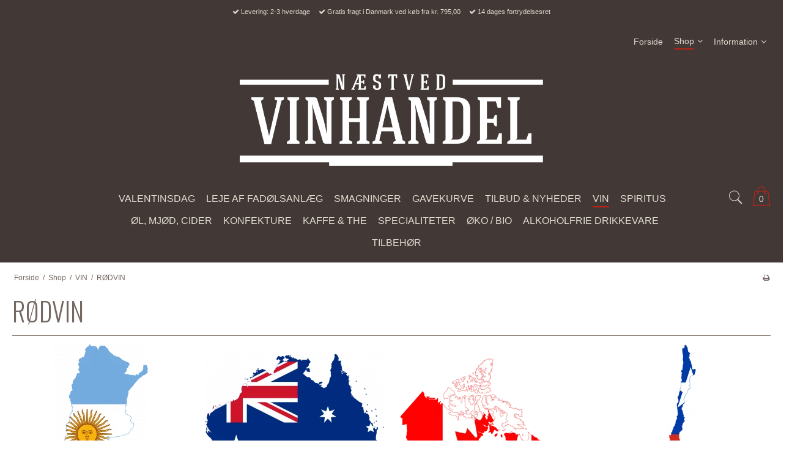

--- FILE ---
content_type: text/html; charset=ISO-8859-1
request_url: https://naestved-vinhandel.dk/shop/8-roedvin/
body_size: 72415
content:
<!DOCTYPE html>
<!--[if lt IE 7 ]>  <html class="ie6 ielt9 no-js" lang="da"> <![endif]-->
<!--[if IE 7 ]>     <html class="ie7 ielt9 no-js" lang="da"> <![endif]-->
<!--[if IE 8 ]>     <html class="ie8 ielt9 no-js" lang="da"> <![endif]-->
<!--[if IE 9 ]>     <html class="ie9 no-js" lang="da"> <![endif]-->
<!--[if IE 10 ]>    <html class="ie10 no-js" lang="da"> <![endif]-->
<!--[if IE 11 ]>    <html class="ie11 no-js" lang="da"> <![endif]-->
<!--[if (gt IE 11)|!(IE)]><!--> <html class="no-js" lang="da"> <!--<![endif]-->
<head prefix="og: http://ogp.me/ns#
              fb: http://ogp.me/ns/fb#
              ng: http://angularjs.org">
    <meta charset="windows-1252">
<title>RØDVIN - N&aelig;stved Vinhandel</title>
<meta name="viewport" content="width=device-width, initial-scale=1">
<meta name="generator" content="SmartWeb">
<meta name="csrf_token" content="MTc2OTYyOTI5NWM1NTJmMTJjNTIzODY1YTNjZTE4ZDBmM2YyNTZiMDc1ZmU0M2FiZDR3Y3gxdFBoUnMxM1NoMnh4RGoyZDlDOHptbTlWVW8ycQ==" />
<meta property="og:type" content="product.group" />
<meta property="og:title" content="RØDVIN" />
<meta property="og:url" content="https://naestved-vinhandel.dk/shop/8-roedvin/" />
<meta property="og:image" content="https://sw66906.sfstatic.io/upload_dir/shop/category/_thumbs/Wine-1.w1200.png" />
<meta property="og:sitename" content="N&aelig;stved Vinhandel" />
<meta property="og:description" content="N&aelig;stved Vinhandel" />

	<link rel="shortcut icon" href="/upload_dir/pics/NV-Favicon-1.png" type="image/x-icon" />
	<link rel="apple-touch-icon" href="/upload_dir/pics/NV-Favicon-1.png" />



<!--[if lte IE 9]>
<script src="https://sw66906.sfstatic.io/upload_dir/templates/template006_1_copy/assets/js/ie.js"></script>
<link href="https://sw66906.sfstatic.io/upload_dir/templates/template006_1_copy/assets/css/ie.css" rel="stylesheet" type="text/css">
<link href="https://sw66906.sfstatic.io/upload_dir/templates/template006_1_copy/assets/css/template.ie.css" rel="stylesheet" type="text/css">
<![endif]-->

<link rel="preconnect" href="https://sw66906.sfstatic.io" crossorigin>
<link rel="preconnect" href="https://fonts.gstatic.com/" crossorigin>

<link rel="stylesheet" href="https://sw66906.sfstatic.io/_design/common/libs/font-awesome/latest/css/font-awesome.dirty.min.css">
<link href="https://sw66906.sfstatic.io/upload_dir/templates/template006_1_copy/assets/css/libs.css?v=20250114140937" rel="stylesheet" >
<link href="https://sw66906.sfstatic.io/upload_dir/templates/template006_1_copy/assets/css/template.css?v=20250114140935" rel="stylesheet" >
<link href="https://sw66906.sfstatic.io/upload_dir/templates/template006_1_copy/assets/css/theme.css?v=20250115101628" rel="stylesheet" >
<link href="https://sw66906.sfstatic.io/upload_dir/templates/template006_1_copy/assets/css/print.css?v=20250114140937" media="print" rel="stylesheet" >
<link rel="next" href="https://naestved-vinhandel.dk/shop/8-roedvin/?page=2" >

<script>
window.platform = window.platform || {};(function (q) {var topics = {}, subUid = -1;q.subscribe = function(topic, func) {if (!topics[topic]) {topics[topic] = [];}var token = (++subUid).toString();topics[topic].push({token: token,func: func});return token;};q.publish = function(topic, args) {if (!topics[topic]) {return false;}setTimeout(function() {var subscribers = topics[topic],len = subscribers ? subscribers.length : 0;while (len--) {subscribers[len].func(topic, args);}}, 0);return true;};q.unsubscribe = function(token) {for (var m in topics) {if (topics[m]) {for (var i = 0, j = topics[m].length; i < j; i++) {if (topics[m][i].token === token) {topics[m].splice(i, 1);return token;}}}}return false;};})(window.platform);
</script>







        
            <script async src="https://www.googletagmanager.com/gtag/js?id=G-MHSRRXY74F" id="google-analytics" ></script>

        


<script>
    
        window.dataLayer = window.dataLayer || [];
        function gtag(){dataLayer.push(arguments);}
        gtag('js', new Date());

        var gtagConfigs = {
            'anonymize_ip': true
        };

        if (sessionStorage.getItem('referrer') !== null) {
            gtagConfigs['page_referrer'] = sessionStorage.getItem('referrer');
            sessionStorage.removeItem('referrer');
        }
    

    
        
    gtag('consent', 'default', {"functionality_storage":"denied","security_storage":"denied","personalization_storage":"denied","analytics_storage":"denied","ad_storage":"denied","ad_user_data":"denied","ad_personalization":"denied"});

            
    
                        
                    
                    
                                
    

        gtag('consent', 'update', {"functionality_storage":"granted","security_storage":"granted","personalization_storage":"granted","analytics_storage":"granted","ad_storage":"granted","ad_user_data":"granted","ad_personalization":"granted"});
    


            gtag('config', 'G-MHSRRXY74F', gtagConfigs);
    
        
                
        </script>
    
<!-- Google Tag Manager -->
<script>(function(w,d,s,l,i){w[l]=w[l]||[];w[l].push({'gtm.start':
new Date().getTime(),event:'gtm.js'});var f=d.getElementsByTagName(s)[0],
j=d.createElement(s),dl=l!='dataLayer'?'&l='+l:'';j.async=true;j.src=
'https://www.googletagmanager.com/gtm.js?id='+i+dl;f.parentNode.insertBefore(j,f);
})(window,document,'script','dataLayer','GTM-PT7DTRC');</script>
<!-- End Google Tag Manager -->
<meta name="google-site-verification" content="oMYh0ZrWLT_sOBc95sVhuykHAStvk9Ef7oqekbl8gg0" />


<style type="text/css">.short-description {
    display: -webkit-box;
    -webkit-line-clamp: 3; /* Begr&aelig;nser til 3 linjer */
    -webkit-box-orient: vertical;
    overflow: hidden;
    text-overflow: ellipsis;
    max-height: 4.5em; /* Juster h&oslash;jden for at passe til tre linjer */
    line-height: 1.5em; /* Juster linjeh&oslash;jden */
}

ul.level-2.category--list li.level-2.category--item {
    display: none;
}

/* Agecheck fixes */
.agecheck-button-wrapper p.h2 {color: #FFF;}
body:has(div.agecheck-top) {background-color: #423936;background-image:none;}
/* Add support for Firefox */
div.agecheck-top, div.agecheck-top ~ * {background-color: #423936}
.container.with-xlarge.agecheck-top {width:100%;margin:auto;padding-top:5%;}
/* END Agecheck fixes */</style>
</head>
<body id="ng-app" data-ng-app="platform-app" data-ng-strict-di class="site1 languageDK currencyDKK pageId2 pageCategory8 pageTypeproduct" itemscope itemtype="http://schema.org/WebPage">

       <!-- Google Tag Manager (noscript) -->
<noscript><iframe src="https://www.googletagmanager.com/ns.html?id=GTM-PT7DTRC"
height="0" width="0" style="display:none;visibility:hidden"></iframe></noscript>
<!-- End Google Tag Manager (noscript) -->

        <div class="focus-bar text-center">
        <ul class="list-inline">
                            <li><i class="fa fa-check"></i> Levering: 2-3 hverdage</li>
                                        <li><i class="fa fa-check"></i> Gratis fragt i Danmark ved k&oslash;b fra kr. 795,00</li>
                                        <li><i class="fa fa-check"></i> 14 dages fortrydelsesret</li>
                    </ul>
    </div>





<div class="site-corporate">
    <div class="container with-xlarge">
        <div class="row">
            <div class="col-s-4 col-m-12 col-l-12 col-xl-24">
                <div class="row">
                  
                    <div class="col-s-2 col-m-9 col-l-9 col-xl-18 pull-right">
                        
<div class="navbar-collapse is-collapsed nav-flex container top-menu with-xlarge  nav nav-default is-hidden-s is-hidden-m is-visible-l is-visible-xl" data-group="main-navbar" data-js="navbarAnimation">

    
                    

    







<ul class="mobile-navigation w-menu w-menu-list nav nav-default" data-js="hamburgerDropdown">

    
        
        
                                                
        
        <li class="w-menu-item item-1">
                                        
                                                <a href="/" class="item-primary" aria-haspopup="true" title="Forside"><span>Forside</span></a>
                                    </li>
    
        
        
                                                
                    
                                                            
        <li class="w-menu-item item-8 active is-shop  dropdown">
                                        
                                                <span data-toggle="navigation" class="parent item-primary marker" data-js="shopMarker" data-arrow-toggle="topNavArrow">
                        <i class="topnav-arrow fa fa-angle-down"></i>
                    </span>
                    <a href="/shop/" class="parent item-primary" aria-haspopup="true" title="Shop"><span>Shop</span></a>
                    <div class="dropdown-menu">
                        <div class="dropdown-container">
                                                            
                                
    <ul class="mobile-navigation w-menu w-menu-list" data-js="hamburgerDropdown">
                        
                            
        <li class="w-menu-item item-164">

          
          
                    
                                  
          
          <a class="" href="/shop/164-valentinsdag/">
              <span>VALENTINSDAG</span>
          </a>

                  </li>
                        
                            
        <li class="w-menu-item item-324">

          
          
                    
                                  
          
          <a class="" href="/shop/324-fadolsanlaeg-naestved/">
              <span>LEJE AF FAD&Oslash;LSANL&AElig;G</span>
          </a>

                  </li>
                        
                            
        <li class="w-menu-item item-258">

          
          
                    
                                  
          
          <a class="" href="/shop/258-smagninger/">
              <span>SMAGNINGER</span>
          </a>

                  </li>
                        
                            
        <li class="w-menu-item item-279">

          
          
                    
                                  
          
          <a class="" href="/shop/279-gavekurve/">
              <span>GAVEKURVE</span>
          </a>

                  </li>
                        
                                                  
        <li class="w-menu-item item-175 is-shop  dropdown">

          
          
                                          
                                  
                        <span data-toggle="navigation" class="parent marker is-hidden-l is-hidden-xl" data-js="shopMarker" data-arrow-toggle="topNavArrow">
                  <i class="topnav-arrow fa fa-angle-down"></i>
              </span>
          
          <a class="" href="/shop/175-tilbud/">
              <span>TILBUD & NYHEDER</span>
          </a>

                      <div class="dropdown-menu">
                <div class="dropdown-container">
                  
    <ul class="mobile-navigation w-menu w-menu-list" data-js="hamburgerDropdown">
                        
                            
        <li class="w-menu-item item-309">

          
          
                    
                                  
          
          <a class="" href="/shop/309-nyheder/">
              <span>NYHEDER</span>
          </a>

                  </li>
                        
                            
        <li class="w-menu-item item-7">

          
          
                    
                                  
          
          <a class="" href="/shop/7-vin/">
              <span>VIN</span>
          </a>

                  </li>
                        
                            
        <li class="w-menu-item item-174">

          
          
                    
                                  
          
          <a class="" href="/shop/174-spiritus/">
              <span>SPIRITUS</span>
          </a>

                  </li>
                        
                            
        <li class="w-menu-item item-18">

          
          
                    
                                  
          
          <a class="" href="/shop/18-pakketilbud/">
              <span>PAKKETILBUD</span>
          </a>

                  </li>
          </ul>

                </div>
            </div>
                  </li>
                        
                                                  
        <li class="w-menu-item item-298 active is-shop  dropdown">

          
          
                                          
                                  
                        <span data-toggle="navigation" class="parent marker is-hidden-l is-hidden-xl" data-js="shopMarker" data-arrow-toggle="topNavArrow">
                  <i class="topnav-arrow fa fa-angle-down"></i>
              </span>
          
          <a class="" href="/shop/298-vin/">
              <span>VIN</span>
          </a>

                      <div class="dropdown-menu">
                <div class="dropdown-container">
                  
    <ul class="mobile-navigation w-menu w-menu-list" data-js="hamburgerDropdown">
                        
                                                  
        <li class="w-menu-item item-8 active is-shop  dropdown">

          
          
                                          
                                  
                        <span data-toggle="navigation" class="parent marker is-hidden-l is-hidden-xl" data-js="shopMarker" data-arrow-toggle="topNavArrow">
                  <i class="topnav-arrow fa fa-angle-down"></i>
              </span>
          
          <a class="" href="/shop/8-roedvin/">
              <span>RØDVIN</span>
          </a>

                      <div class="dropdown-menu">
                <div class="dropdown-container">
                  
    <ul class="mobile-navigation w-menu w-menu-list" data-js="hamburgerDropdown">
                        
                            
        <li class="w-menu-item item-163">

          
          
                    
                                  
          
          <a class="" href="/shop/163-argentina/">
              <span>ARGENTINA</span>
          </a>

                  </li>
                        
                            
        <li class="w-menu-item item-90">

          
          
                    
                                  
          
          <a class="" href="/shop/90-australien/">
              <span>AUSTRALIEN</span>
          </a>

                  </li>
                        
                            
        <li class="w-menu-item item-295">

          
          
                    
                                  
          
          <a class="" href="/shop/295-canada/">
              <span>CANADA</span>
          </a>

                  </li>
                        
                            
        <li class="w-menu-item item-109">

          
          
                    
                                  
          
          <a class="" href="/shop/109-chile/">
              <span>CHILE</span>
          </a>

                  </li>
                        
                                                  
        <li class="w-menu-item item-39 is-shop  dropdown">

          
          
                                          
                                  
                        <span data-toggle="navigation" class="parent marker is-hidden-l is-hidden-xl" data-js="shopMarker" data-arrow-toggle="topNavArrow">
                  <i class="topnav-arrow fa fa-angle-down"></i>
              </span>
          
          <a class="" href="/shop/39-frankrig/">
              <span>FRANKRIG</span>
          </a>

                      <div class="dropdown-menu">
                <div class="dropdown-container">
                  
    <ul class="mobile-navigation w-menu w-menu-list" data-js="hamburgerDropdown">
                        
                                                  
        <li class="w-menu-item item-42 is-shop  dropdown">

          
          
                                          
                                  
                        <span data-toggle="navigation" class="parent marker is-hidden-l is-hidden-xl" data-js="shopMarker" data-arrow-toggle="topNavArrow">
                  <i class="topnav-arrow fa fa-angle-down"></i>
              </span>
          
          <a class="" href="/shop/42-bordeaux/">
              <span>BORDEAUX</span>
          </a>

                      <div class="dropdown-menu">
                <div class="dropdown-container">
                  
    <ul class="mobile-navigation w-menu w-menu-list" data-js="hamburgerDropdown">
                        
                            
        <li class="w-menu-item item-43">

          
          
                    
                                  
          
          <a class="" href="/shop/43-angludet-cru-bourgeois-superieurs-margaux/">
              <span>ANGLUDET, CRU BOURGEOIS SUPÉRIEURS MARGAUX</span>
          </a>

                  </li>
                        
                            
        <li class="w-menu-item item-226">

          
          
                    
                                  
          
          <a class="" href="/shop/226-ducru-beaucaillou-2-cru-classegrave-saint-julien/">
              <span>DUCRU-BEAUCAILLOU 2. CRU CLASS&Egrave;, SAINT-JULIEN</span>
          </a>

                  </li>
                        
                            
        <li class="w-menu-item item-68">

          
          
                    
                                  
          
          <a class="" href="/shop/68-clos-des-jacobins-grand-cru-classeacute-saint-eacutemilion-/">
              <span>CLOS DES JACOBINS, GRAND CRU CLASS&Eacute; SAINT-&Eacute;MILION </span>
          </a>

                  </li>
                        
                            
        <li class="w-menu-item item-81">

          
          
                    
                                  
          
          <a class="" href="/shop/81-cos-destournel-2-cru-classe-saint-estephe/">
              <span>COS D'ESTOURNEL, 2. CRU CLASSÈ, SAINT-ESTEPHE</span>
          </a>

                  </li>
                        
                            
        <li class="w-menu-item item-80">

          
          
                    
                                  
          
          <a class="" href="/shop/80-lafite-rothschild-1-cru-classe-pauillac/">
              <span>LAFITE ROTHSCHILD, 1. CRU CLASSÈ PAUILLAC</span>
          </a>

                  </li>
                        
                            
        <li class="w-menu-item item-96">

          
          
                    
                                  
          
          <a class="" href="/shop/96-latour-1-cru-classe-pauillac/">
              <span>LATOUR, 1. CRU CLASSÈ PAUILLAC</span>
          </a>

                  </li>
                        
                            
        <li class="w-menu-item item-192">

          
          
                    
                                  
          
          <a class="" href="/shop/192-leacuteoville-las-cases--2-cru-classegrave-saint-julien/">
              <span>L&Eacute;OVILLE LAS CASES,  2. CRU CLASS&Egrave; SAINT-JULIEN</span>
          </a>

                  </li>
                        
                            
        <li class="w-menu-item item-276">

          
          
                    
                                  
          
          <a class="" href="/shop/276-margaux-1-cru-classegrave-margaux/">
              <span>MARGAUX, 1. CRU CLASS&Egrave; MARGAUX</span>
          </a>

                  </li>
                        
                            
        <li class="w-menu-item item-95">

          
          
                    
                                  
          
          <a class="" href="/shop/95-mouton-rothschild-1-cru-classe-pauillac/">
              <span>MOUTON ROTHSCHILD, 1. CRU CLASSÈ PAUILLAC</span>
          </a>

                  </li>
                        
                            
        <li class="w-menu-item item-65">

          
          
                    
                                  
          
          <a class="" href="/shop/65-palmer-3-cru-classe-margaux/">
              <span>PALMER, 3. CRU CLASSÈ MARGAUX</span>
          </a>

                  </li>
          </ul>

                </div>
            </div>
                  </li>
                        
                                                  
        <li class="w-menu-item item-40 is-shop  dropdown">

          
          
                                          
                                  
                        <span data-toggle="navigation" class="parent marker is-hidden-l is-hidden-xl" data-js="shopMarker" data-arrow-toggle="topNavArrow">
                  <i class="topnav-arrow fa fa-angle-down"></i>
              </span>
          
          <a class="" href="/shop/40-bourgogne/">
              <span>BOURGOGNE</span>
          </a>

                      <div class="dropdown-menu">
                <div class="dropdown-container">
                  
    <ul class="mobile-navigation w-menu w-menu-list" data-js="hamburgerDropdown">
                        
                            
        <li class="w-menu-item item-333">

          
          
                    
                                  
          
          <a class="" href="/shop/333-alex-moreau/">
              <span>ALEX MOREAU</span>
          </a>

                  </li>
                        
                            
        <li class="w-menu-item item-142">

          
          
                    
                                  
          
          <a class="" href="/shop/142-chateau-du-moulin-a-vent/">
              <span>CHÂTEAU DU MOULIN-À-VENT</span>
          </a>

                  </li>
                        
                            
        <li class="w-menu-item item-147">

          
          
                    
                                  
          
          <a class="" href="/shop/147-domaine-bachey-legros/">
              <span>DOMAINE BACHEY-LEGROS</span>
          </a>

                  </li>
                        
                            
        <li class="w-menu-item item-224">

          
          
                    
                                  
          
          <a class="" href="/shop/224-domaine-christian-clerget/">
              <span>DOMAINE CHRISTIAN CLERGET</span>
          </a>

                  </li>
                        
                            
        <li class="w-menu-item item-141">

          
          
                    
                                  
          
          <a class="" href="/shop/141-domaine-du-meix-foulot/">
              <span>DOMAINE DU MEIX-FOULOT</span>
          </a>

                  </li>
                        
                            
        <li class="w-menu-item item-146">

          
          
                    
                                  
          
          <a class="" href="/shop/146-domaine-jean-chauvenet/">
              <span>DOMAINE JEAN CHAUVENET</span>
          </a>

                  </li>
                        
                            
        <li class="w-menu-item item-113">

          
          
                    
                                  
          
          <a class="" href="/shop/113-georges-lignier/">
              <span>GEORGES LIGNIER</span>
          </a>

                  </li>
                        
                            
        <li class="w-menu-item item-74">

          
          
                    
                                  
          
          <a class="" href="/shop/74-louis-jadot/">
              <span>LOUIS JADOT</span>
          </a>

                  </li>
          </ul>

                </div>
            </div>
                  </li>
                        
                                                  
        <li class="w-menu-item item-69 is-shop  dropdown">

          
          
                                          
                                  
                        <span data-toggle="navigation" class="parent marker is-hidden-l is-hidden-xl" data-js="shopMarker" data-arrow-toggle="topNavArrow">
                  <i class="topnav-arrow fa fa-angle-down"></i>
              </span>
          
          <a class="" href="/shop/69-rhone/">
              <span>RHÔNE</span>
          </a>

                      <div class="dropdown-menu">
                <div class="dropdown-container">
                  
    <ul class="mobile-navigation w-menu w-menu-list" data-js="hamburgerDropdown">
                        
                            
        <li class="w-menu-item item-159">

          
          
                    
                                  
          
          <a class="" href="/shop/159-domaine-de-la-solitude/">
              <span>DOMAINE DE LA SOLITUDE</span>
          </a>

                  </li>
                        
                            
        <li class="w-menu-item item-158">

          
          
                    
                                  
          
          <a class="" href="/shop/158-domaine-du-bon-remede/">
              <span>DOMAINE DU BON REMÈDE</span>
          </a>

                  </li>
                        
                            
        <li class="w-menu-item item-70">

          
          
                    
                                  
          
          <a class="" href="/shop/70-vins-jean-luc-colombo/">
              <span>VINS JEAN-LUC COLOMBO</span>
          </a>

                  </li>
          </ul>

                </div>
            </div>
                  </li>
                        
                            
        <li class="w-menu-item item-193">

          
          
                    
                                  
          
          <a class="" href="/shop/193-languedoc-rousillon/">
              <span>LANGUEDOC-ROUSILLON</span>
          </a>

                  </li>
          </ul>

                </div>
            </div>
                  </li>
                        
                                                  
        <li class="w-menu-item item-35 is-shop  dropdown">

          
          
                                          
                                  
                        <span data-toggle="navigation" class="parent marker is-hidden-l is-hidden-xl" data-js="shopMarker" data-arrow-toggle="topNavArrow">
                  <i class="topnav-arrow fa fa-angle-down"></i>
              </span>
          
          <a class="" href="/shop/35-italien/">
              <span>ITALIEN</span>
          </a>

                      <div class="dropdown-menu">
                <div class="dropdown-container">
                  
    <ul class="mobile-navigation w-menu w-menu-list" data-js="hamburgerDropdown">
                        
                                                  
        <li class="w-menu-item item-140 is-shop  dropdown">

          
          
                                          
                                  
                        <span data-toggle="navigation" class="parent marker is-hidden-l is-hidden-xl" data-js="shopMarker" data-arrow-toggle="topNavArrow">
                  <i class="topnav-arrow fa fa-angle-down"></i>
              </span>
          
          <a class="" href="/shop/140-apulien/">
              <span>APULIEN</span>
          </a>

                      <div class="dropdown-menu">
                <div class="dropdown-container">
                  
    <ul class="mobile-navigation w-menu w-menu-list" data-js="hamburgerDropdown">
                        
                            
        <li class="w-menu-item item-139">

          
          
                    
                                  
          
          <a class="" href="/shop/139-apollonio/">
              <span>APOLLONIO</span>
          </a>

                  </li>
          </ul>

                </div>
            </div>
                  </li>
                        
                                                  
        <li class="w-menu-item item-76 is-shop  dropdown">

          
          
                                          
                                  
                        <span data-toggle="navigation" class="parent marker is-hidden-l is-hidden-xl" data-js="shopMarker" data-arrow-toggle="topNavArrow">
                  <i class="topnav-arrow fa fa-angle-down"></i>
              </span>
          
          <a class="" href="/shop/76-piemonte/">
              <span>PIEMONTE</span>
          </a>

                      <div class="dropdown-menu">
                <div class="dropdown-container">
                  
    <ul class="mobile-navigation w-menu w-menu-list" data-js="hamburgerDropdown">
                        
                            
        <li class="w-menu-item item-317">

          
          
                    
                                  
          
          <a class="" href="/shop/317-albino-rocca/">
              <span>ALBINO ROCCA</span>
          </a>

                  </li>
                        
                            
        <li class="w-menu-item item-38">

          
          
                    
                                  
          
          <a class="" href="/shop/38-bel-colle/">
              <span>BEL COLLE</span>
          </a>

                  </li>
                        
                            
        <li class="w-menu-item item-256">

          
          
                    
                                  
          
          <a class="" href="/shop/256-francesco-versio/">
              <span>FRANCESCO VERSIO</span>
          </a>

                  </li>
                        
                            
        <li class="w-menu-item item-257">

          
          
                    
                                  
          
          <a class="" href="/shop/257-fratelli-revello/">
              <span>FRATELLI REVELLO</span>
          </a>

                  </li>
                        
                            
        <li class="w-menu-item item-91">

          
          
                    
                                  
          
          <a class="" href="/shop/91-prunotto/">
              <span>PRUNOTTO</span>
          </a>

                  </li>
          </ul>

                </div>
            </div>
                  </li>
                        
                                                  
        <li class="w-menu-item item-75 is-shop  dropdown">

          
          
                                          
                                  
                        <span data-toggle="navigation" class="parent marker is-hidden-l is-hidden-xl" data-js="shopMarker" data-arrow-toggle="topNavArrow">
                  <i class="topnav-arrow fa fa-angle-down"></i>
              </span>
          
          <a class="" href="/shop/75-toscana/">
              <span>TOSCANA</span>
          </a>

                      <div class="dropdown-menu">
                <div class="dropdown-container">
                  
    <ul class="mobile-navigation w-menu w-menu-list" data-js="hamburgerDropdown">
                        
                            
        <li class="w-menu-item item-222">

          
          
                    
                                  
          
          <a class="" href="/shop/222-fattoria-la-gerla/">
              <span>FATTORIA LA GERLA</span>
          </a>

                  </li>
                        
                            
        <li class="w-menu-item item-71">

          
          
                    
                                  
          
          <a class="" href="/shop/71-marchesi-antinori/">
              <span>MARCHESI ANTINORI</span>
          </a>

                  </li>
          </ul>

                </div>
            </div>
                  </li>
                        
                                                  
        <li class="w-menu-item item-77 is-shop  dropdown">

          
          
                                          
                                  
                        <span data-toggle="navigation" class="parent marker is-hidden-l is-hidden-xl" data-js="shopMarker" data-arrow-toggle="topNavArrow">
                  <i class="topnav-arrow fa fa-angle-down"></i>
              </span>
          
          <a class="" href="/shop/77-valpolicella/">
              <span>VALPOLICELLA</span>
          </a>

                      <div class="dropdown-menu">
                <div class="dropdown-container">
                  
    <ul class="mobile-navigation w-menu w-menu-list" data-js="hamburgerDropdown">
                        
                            
        <li class="w-menu-item item-321">

          
          
                    
                                  
          
          <a class="" href="/shop/321-brigaldara/">
              <span>BRIGALDARA</span>
          </a>

                  </li>
                        
                            
        <li class="w-menu-item item-133">

          
          
                    
                                  
          
          <a class="" href="/shop/133-david-sterza/">
              <span>DAVID STERZA</span>
          </a>

                  </li>
                        
                            
        <li class="w-menu-item item-59">

          
          
                    
                                  
          
          <a class="" href="/shop/59-tedeschi/">
              <span>TEDESCHI</span>
          </a>

                  </li>
          </ul>

                </div>
            </div>
                  </li>
          </ul>

                </div>
            </div>
                  </li>
                        
                            
        <li class="w-menu-item item-46">

          
          
                    
                                  
          
          <a class="" href="/shop/46-new-zealand/">
              <span>NEW ZEALAND</span>
          </a>

                  </li>
                        
                            
        <li class="w-menu-item item-243">

          
          
                    
                                  
          
          <a class="" href="/shop/243-portugal/">
              <span>PORTUGAL</span>
          </a>

                  </li>
                        
                            
        <li class="w-menu-item item-319">

          
          
                    
                                  
          
          <a class="" href="/shop/319-serbien/">
              <span>SERBIEN</span>
          </a>

                  </li>
                        
                            
        <li class="w-menu-item item-97">

          
          
                    
                                  
          
          <a class="" href="/shop/97-spanien/">
              <span>SPANIEN</span>
          </a>

                  </li>
                        
                            
        <li class="w-menu-item item-114">

          
          
                    
                                  
          
          <a class="" href="/shop/114-sydafrika/">
              <span>SYDAFRIKA</span>
          </a>

                  </li>
                        
                            
        <li class="w-menu-item item-169">

          
          
                    
                                  
          
          <a class="" href="/shop/169-tyskland/">
              <span>TYSKLAND</span>
          </a>

                  </li>
                        
                                                  
        <li class="w-menu-item item-92 is-shop  dropdown">

          
          
                                          
                                  
                        <span data-toggle="navigation" class="parent marker is-hidden-l is-hidden-xl" data-js="shopMarker" data-arrow-toggle="topNavArrow">
                  <i class="topnav-arrow fa fa-angle-down"></i>
              </span>
          
          <a class="" href="/shop/92-usa/">
              <span>USA</span>
          </a>

                      <div class="dropdown-menu">
                <div class="dropdown-container">
                  
    <ul class="mobile-navigation w-menu w-menu-list" data-js="hamburgerDropdown">
                        
                            
        <li class="w-menu-item item-107">

          
          
                    
                                  
          
          <a class="" href="/shop/107-seghesio/">
              <span>SEGHESIO</span>
          </a>

                  </li>
          </ul>

                </div>
            </div>
                  </li>
                        
                            
        <li class="w-menu-item item-123">

          
          
                    
                                  
          
          <a class="" href="/shop/123-oestrig/">
              <span>&Oslash;STRIG</span>
          </a>

                  </li>
          </ul>

                </div>
            </div>
                  </li>
                        
                            
        <li class="w-menu-item item-11">

          
          
                    
                                  
          
          <a class="" href="/shop/11-roseacutevin/">
              <span>ROS&Eacute;VIN</span>
          </a>

                  </li>
                        
                                                  
        <li class="w-menu-item item-9 is-shop  dropdown">

          
          
                                          
                                  
                        <span data-toggle="navigation" class="parent marker is-hidden-l is-hidden-xl" data-js="shopMarker" data-arrow-toggle="topNavArrow">
                  <i class="topnav-arrow fa fa-angle-down"></i>
              </span>
          
          <a class="" href="/shop/9-hvidvin/">
              <span>HVIDVIN</span>
          </a>

                      <div class="dropdown-menu">
                <div class="dropdown-container">
                  
    <ul class="mobile-navigation w-menu w-menu-list" data-js="hamburgerDropdown">
                        
                            
        <li class="w-menu-item item-236">

          
          
                    
                                  
          
          <a class="" href="/shop/236-argentina/">
              <span>ARGENTINA</span>
          </a>

                  </li>
                        
                            
        <li class="w-menu-item item-227">

          
          
                    
                                  
          
          <a class="" href="/shop/227-australien/">
              <span>AUSTRALIEN</span>
          </a>

                  </li>
                        
                            
        <li class="w-menu-item item-296">

          
          
                    
                                  
          
          <a class="" href="/shop/296-canada/">
              <span>CANADA</span>
          </a>

                  </li>
                        
                            
        <li class="w-menu-item item-110">

          
          
                    
                                  
          
          <a class="" href="/shop/110-chile/">
              <span>CHILE</span>
          </a>

                  </li>
                        
                                                  
        <li class="w-menu-item item-50 is-shop  dropdown">

          
          
                                          
                                  
                        <span data-toggle="navigation" class="parent marker is-hidden-l is-hidden-xl" data-js="shopMarker" data-arrow-toggle="topNavArrow">
                  <i class="topnav-arrow fa fa-angle-down"></i>
              </span>
          
          <a class="" href="/shop/50-frankrig/">
              <span>FRANKRIG</span>
          </a>

                      <div class="dropdown-menu">
                <div class="dropdown-container">
                  
    <ul class="mobile-navigation w-menu w-menu-list" data-js="hamburgerDropdown">
                        
                            
        <li class="w-menu-item item-51">

          
          
                    
                                  
          
          <a class="" href="/shop/51-alsace/">
              <span>ALSACE</span>
          </a>

                  </li>
                        
                                                  
        <li class="w-menu-item item-88 is-shop  dropdown">

          
          
                                          
                                  
                        <span data-toggle="navigation" class="parent marker is-hidden-l is-hidden-xl" data-js="shopMarker" data-arrow-toggle="topNavArrow">
                  <i class="topnav-arrow fa fa-angle-down"></i>
              </span>
          
          <a class="" href="/shop/88-bourgogne/">
              <span>BOURGOGNE</span>
          </a>

                      <div class="dropdown-menu">
                <div class="dropdown-container">
                  
    <ul class="mobile-navigation w-menu w-menu-list" data-js="hamburgerDropdown">
                        
                            
        <li class="w-menu-item item-148">

          
          
                    
                                  
          
          <a class="" href="/shop/148-domaine-bachey-legros/">
              <span>DOMAINE BACHEY-LEGROS</span>
          </a>

                  </li>
                        
                            
        <li class="w-menu-item item-170">

          
          
                    
                                  
          
          <a class="" href="/shop/170-domaine-du-roc-des-boutires/">
              <span>DOMAINE DU ROC DES BOUTIRES</span>
          </a>

                  </li>
                        
                            
        <li class="w-menu-item item-223">

          
          
                    
                                  
          
          <a class="" href="/shop/223-domaine-guy-bocard/">
              <span>DOMAINE GUY BOCARD</span>
          </a>

                  </li>
                        
                            
        <li class="w-menu-item item-241">

          
          
                    
                                  
          
          <a class="" href="/shop/241-domaine-jean-collet/">
              <span>DOMAINE JEAN COLLET</span>
          </a>

                  </li>
          </ul>

                </div>
            </div>
                  </li>
          </ul>

                </div>
            </div>
                  </li>
                        
                            
        <li class="w-menu-item item-37">

          
          
                    
                                  
          
          <a class="" href="/shop/37-italien/">
              <span>ITALIEN</span>
          </a>

                  </li>
                        
                            
        <li class="w-menu-item item-47">

          
          
                    
                                  
          
          <a class="" href="/shop/47-new-zealand/">
              <span>NEW ZEALAND</span>
          </a>

                  </li>
                        
                            
        <li class="w-menu-item item-280">

          
          
                    
                                  
          
          <a class="" href="/shop/280-portugal/">
              <span>PORTUGAL</span>
          </a>

                  </li>
                        
                            
        <li class="w-menu-item item-320">

          
          
                    
                                  
          
          <a class="" href="/shop/320-serbien/">
              <span>SERBIEN</span>
          </a>

                  </li>
                        
                            
        <li class="w-menu-item item-100">

          
          
                    
                                  
          
          <a class="" href="/shop/100-spanien/">
              <span>SPANIEN</span>
          </a>

                  </li>
                        
                            
        <li class="w-menu-item item-115">

          
          
                    
                                  
          
          <a class="" href="/shop/115-sydafrika/">
              <span>SYDAFRIKA</span>
          </a>

                  </li>
                        
                                                  
        <li class="w-menu-item item-101 is-shop  dropdown">

          
          
                                          
                                  
                        <span data-toggle="navigation" class="parent marker is-hidden-l is-hidden-xl" data-js="shopMarker" data-arrow-toggle="topNavArrow">
                  <i class="topnav-arrow fa fa-angle-down"></i>
              </span>
          
          <a class="" href="/shop/101-tyskland/">
              <span>TYSKLAND</span>
          </a>

                      <div class="dropdown-menu">
                <div class="dropdown-container">
                  
    <ul class="mobile-navigation w-menu w-menu-list" data-js="hamburgerDropdown">
                        
                            
        <li class="w-menu-item item-311">

          
          
                    
                                  
          
          <a class="" href="/shop/311-donnhoff/">
              <span>D&Ouml;NNHOFF</span>
          </a>

                  </li>
                        
                            
        <li class="w-menu-item item-103">

          
          
                    
                                  
          
          <a class="" href="/shop/103-gut-hermannsberg/">
              <span>GUT HERMANNSBERG</span>
          </a>

                  </li>
                        
                            
        <li class="w-menu-item item-205">

          
          
                    
                                  
          
          <a class="" href="/shop/205-villa-wolf/">
              <span>VILLA WOLF</span>
          </a>

                  </li>
                        
                            
        <li class="w-menu-item item-102">

          
          
                    
                                  
          
          <a class="" href="/shop/102-weingut-gunderloch/">
              <span>WEINGUT GUNDERLOCH</span>
          </a>

                  </li>
          </ul>

                </div>
            </div>
                  </li>
                        
                            
        <li class="w-menu-item item-106">

          
          
                    
                                  
          
          <a class="" href="/shop/106-usa/">
              <span>USA</span>
          </a>

                  </li>
                        
                            
        <li class="w-menu-item item-122">

          
          
                    
                                  
          
          <a class="" href="/shop/122-oestrig/">
              <span>ØSTRIG</span>
          </a>

                  </li>
          </ul>

                </div>
            </div>
                  </li>
                        
                                                  
        <li class="w-menu-item item-10 is-shop  dropdown">

          
          
                                          
                                  
                        <span data-toggle="navigation" class="parent marker is-hidden-l is-hidden-xl" data-js="shopMarker" data-arrow-toggle="topNavArrow">
                  <i class="topnav-arrow fa fa-angle-down"></i>
              </span>
          
          <a class="" href="/shop/10-champagne/">
              <span>CHAMPAGNE</span>
          </a>

                      <div class="dropdown-menu">
                <div class="dropdown-container">
                  
    <ul class="mobile-navigation w-menu w-menu-list" data-js="hamburgerDropdown">
                        
                            
        <li class="w-menu-item item-325">

          
          
                    
                                  
          
          <a class="" href="/shop/325-billecart-salmon/">
              <span>BILLECART-SALMON</span>
          </a>

                  </li>
                        
                            
        <li class="w-menu-item item-16">

          
          
                    
                                  
          
          <a class="" href="/shop/16-bollinger/">
              <span>BOLLINGER</span>
          </a>

                  </li>
                        
                            
        <li class="w-menu-item item-58">

          
          
                    
                                  
          
          <a class="" href="/shop/58-charles-heidsieck/">
              <span>CHARLES HEIDSIECK</span>
          </a>

                  </li>
                        
                            
        <li class="w-menu-item item-150">

          
          
                    
                                  
          
          <a class="" href="/shop/150-de-venoge/">
              <span>DE VENOGE</span>
          </a>

                  </li>
                        
                            
        <li class="w-menu-item item-17">

          
          
                    
                                  
          
          <a class="" href="/shop/17-duval-leroy/">
              <span>DUVAL-LEROY</span>
          </a>

                  </li>
                        
                            
        <li class="w-menu-item item-111">

          
          
                    
                                  
          
          <a class="" href="/shop/111-lejeune-pere-et-fils/">
              <span>LEJEUNE PÈRE ET FILS</span>
          </a>

                  </li>
          </ul>

                </div>
            </div>
                  </li>
                        
                                                  
        <li class="w-menu-item item-291 is-shop  dropdown">

          
          
                                          
                                  
                        <span data-toggle="navigation" class="parent marker is-hidden-l is-hidden-xl" data-js="shopMarker" data-arrow-toggle="topNavArrow">
                  <i class="topnav-arrow fa fa-angle-down"></i>
              </span>
          
          <a class="" href="/shop/291-mousserende-vine/">
              <span>MOUSSERENDE VINE</span>
          </a>

                      <div class="dropdown-menu">
                <div class="dropdown-container">
                  
    <ul class="mobile-navigation w-menu w-menu-list" data-js="hamburgerDropdown">
                        
                            
        <li class="w-menu-item item-56">

          
          
                    
                                  
          
          <a class="" href="/shop/56-andersen-winery/">
              <span>ANDERSEN WINERY</span>
          </a>

                  </li>
                        
                            
        <li class="w-menu-item item-194">

          
          
                    
                                  
          
          <a class="" href="/shop/194-cadel-bosco/">
              <span>CA'DEL BOSCO</span>
          </a>

                  </li>
                        
                            
        <li class="w-menu-item item-259">

          
          
                    
                                  
          
          <a class="" href="/shop/259-sparkling-tea-company/">
              <span>SPARKLING TEA COMPANY</span>
          </a>

                  </li>
          </ul>

                </div>
            </div>
                  </li>
                        
                                                  
        <li class="w-menu-item item-19 is-shop  dropdown">

          
          
                                          
                                  
                        <span data-toggle="navigation" class="parent marker is-hidden-l is-hidden-xl" data-js="shopMarker" data-arrow-toggle="topNavArrow">
                  <i class="topnav-arrow fa fa-angle-down"></i>
              </span>
          
          <a class="" href="/shop/19-portvin/">
              <span>PORTVIN</span>
          </a>

                      <div class="dropdown-menu">
                <div class="dropdown-container">
                  
    <ul class="mobile-navigation w-menu w-menu-list" data-js="hamburgerDropdown">
                        
                            
        <li class="w-menu-item item-12">

          
          
                    
                                  
          
          <a class="" href="/shop/12-churchill/">
              <span>CHURCHILL</span>
          </a>

                  </li>
                        
                            
        <li class="w-menu-item item-271">

          
          
                    
                                  
          
          <a class="" href="/shop/271-croft-port/">
              <span>CROFT PORT</span>
          </a>

                  </li>
                        
                            
        <li class="w-menu-item item-329">

          
          
                    
                                  
          
          <a class="" href="/shop/329-menin/">
              <span>MENIN</span>
          </a>

                  </li>
                        
                            
        <li class="w-menu-item item-277">

          
          
                    
                                  
          
          <a class="" href="/shop/277-niepoort/">
              <span>NIEPOORT</span>
          </a>

                  </li>
                        
                            
        <li class="w-menu-item item-32">

          
          
                    
                                  
          
          <a class="" href="/shop/32-quinta-do-noval/">
              <span>QUINTA DO NOVAL</span>
          </a>

                  </li>
                        
                            
        <li class="w-menu-item item-144">

          
          
                    
                                  
          
          <a class="" href="/shop/144-taylor-fladgate-amp-yateman/">
              <span>TAYLOR, FLADGATE &amp; YATEMAN</span>
          </a>

                  </li>
                        
                            
        <li class="w-menu-item item-31">

          
          
                    
                                  
          
          <a class="" href="/shop/31-vista-alegre/">
              <span>VISTA ALEGRE</span>
          </a>

                  </li>
                        
                            
        <li class="w-menu-item item-34">

          
          
                    
                                  
          
          <a class="" href="/shop/34-w--j-graham--co/">
              <span>W. & J. GRAHAM & CO.</span>
          </a>

                  </li>
          </ul>

                </div>
            </div>
                  </li>
                        
                                                  
        <li class="w-menu-item item-299 is-shop  dropdown">

          
          
                                          
                                  
                        <span data-toggle="navigation" class="parent marker is-hidden-l is-hidden-xl" data-js="shopMarker" data-arrow-toggle="topNavArrow">
                  <i class="topnav-arrow fa fa-angle-down"></i>
              </span>
          
          <a class="" href="/shop/299-hedvine/">
              <span>HEDVINE</span>
          </a>

                      <div class="dropdown-menu">
                <div class="dropdown-container">
                  
    <ul class="mobile-navigation w-menu w-menu-list" data-js="hamburgerDropdown">
                        
                            
        <li class="w-menu-item item-64">

          
          
                    
                                  
          
          <a class="" href="/shop/64-blandy-brothers-madeira/">
              <span>BLANDY BROTHERS MADEIRA</span>
          </a>

                  </li>
                        
                            
        <li class="w-menu-item item-330">

          
          
                    
                                  
          
          <a class="" href="/shop/330-joseacute-maria-da-fonseca/">
              <span>JOS&Eacute; MARIA DA FONSECA</span>
          </a>

                  </li>
                        
                            
        <li class="w-menu-item item-63">

          
          
                    
                                  
          
          <a class="" href="/shop/63-lustau-sherry/">
              <span>LUSTAU SHERRY</span>
          </a>

                  </li>
                        
                            
        <li class="w-menu-item item-231">

          
          
                    
                                  
          
          <a class="" href="/shop/231-ximeacutenez-spiacutenola/">
              <span>XIM&Eacute;NEZ-SP&Iacute;NOLA</span>
          </a>

                  </li>
          </ul>

                </div>
            </div>
                  </li>
                        
                            
        <li class="w-menu-item item-66">

          
          
                    
                                  
          
          <a class="" href="/shop/66-sauternes--diverse-dessertvine/">
              <span>SAUTERNES & DIVERSE DESSERTVINE</span>
          </a>

                  </li>
                        
                            
        <li class="w-menu-item item-49">

          
          
                    
                                  
          
          <a class="" href="/shop/49-frederiksdal-kirsebaervin/">
              <span>FREDERIKSDAL KIRSEBÆRVIN</span>
          </a>

                  </li>
                        
                            
        <li class="w-menu-item item-130">

          
          
                    
                                  
          
          <a class="" href="/shop/130-alkoholfrie-vine/">
              <span>ALKOHOLFRIE VINE</span>
          </a>

                  </li>
                        
                            
        <li class="w-menu-item item-265">

          
          
                    
                                  
          
          <a class="" href="/shop/265-naturvin/">
              <span>NATURVIN</span>
          </a>

                  </li>
                        
                            
        <li class="w-menu-item item-308">

          
          
                    
                                  
          
          <a class="" href="/shop/308-magnum-flasker/">
              <span>MAGNUM FLASKER</span>
          </a>

                  </li>
          </ul>

                </div>
            </div>
                  </li>
                        
                                                  
        <li class="w-menu-item item-300 is-shop  dropdown">

          
          
                                          
                                  
                        <span data-toggle="navigation" class="parent marker is-hidden-l is-hidden-xl" data-js="shopMarker" data-arrow-toggle="topNavArrow">
                  <i class="topnav-arrow fa fa-angle-down"></i>
              </span>
          
          <a class="" href="/shop/300-spiritus/">
              <span>SPIRITUS</span>
          </a>

                      <div class="dropdown-menu">
                <div class="dropdown-container">
                  
    <ul class="mobile-navigation w-menu w-menu-list" data-js="hamburgerDropdown">
                        
                                                  
        <li class="w-menu-item item-4 is-shop  dropdown">

          
          
                                          
                                  
                        <span data-toggle="navigation" class="parent marker is-hidden-l is-hidden-xl" data-js="shopMarker" data-arrow-toggle="topNavArrow">
                  <i class="topnav-arrow fa fa-angle-down"></i>
              </span>
          
          <a class="" href="/shop/4-rom/">
              <span>ROM</span>
          </a>

                      <div class="dropdown-menu">
                <div class="dropdown-container">
                  
    <ul class="mobile-navigation w-menu w-menu-list" data-js="hamburgerDropdown">
                        
                            
        <li class="w-menu-item item-172">

          
          
                    
                                  
          
          <a class="" href="/shop/172-agricole--cachaca/">
              <span>AGRICOLE & CACHACA</span>
          </a>

                  </li>
                        
                            
        <li class="w-menu-item item-204">

          
          
                    
                                  
          
          <a class="" href="/shop/204-diplomatico/">
              <span>DIPLOMATICO</span>
          </a>

                  </li>
                        
                            
        <li class="w-menu-item item-316">

          
          
                    
                                  
          
          <a class="" href="/shop/316-el-dorado/">
              <span>EL DORADO</span>
          </a>

                  </li>
                        
                            
        <li class="w-menu-item item-125">

          
          
                    
                                  
          
          <a class="" href="/shop/125-habitation-la-favorite---rhum-agricole/">
              <span>HABITATION LA FAVORITE - RHÛM AGRICOLE</span>
          </a>

                  </li>
                        
                            
        <li class="w-menu-item item-116">

          
          
                    
                                  
          
          <a class="" href="/shop/116-plantation/">
              <span>PLANTERAY (PLANTATION)</span>
          </a>

                  </li>
                        
                            
        <li class="w-menu-item item-331">

          
          
                    
                                  
          
          <a class="" href="/shop/331-ron-cristobal/">
              <span>RON CRISTOBAL</span>
          </a>

                  </li>
                        
                            
        <li class="w-menu-item item-200">

          
          
                    
                                  
          
          <a class="" href="/shop/200-ron-espero/">
              <span>RON ESPERO</span>
          </a>

                  </li>
                        
                            
        <li class="w-menu-item item-132">

          
          
                    
                                  
          
          <a class="" href="/shop/132-ron-millonario/">
              <span>RON MILLONARIO</span>
          </a>

                  </li>
          </ul>

                </div>
            </div>
                  </li>
                        
                                                  
        <li class="w-menu-item item-293 is-shop  dropdown">

          
          
                                          
                                  
                        <span data-toggle="navigation" class="parent marker is-hidden-l is-hidden-xl" data-js="shopMarker" data-arrow-toggle="topNavArrow">
                  <i class="topnav-arrow fa fa-angle-down"></i>
              </span>
          
          <a class="" href="/shop/293-spirit-drink/">
              <span>SPIRIT DRINK</span>
          </a>

                      <div class="dropdown-menu">
                <div class="dropdown-container">
                  
    <ul class="mobile-navigation w-menu w-menu-list" data-js="hamburgerDropdown">
                        
                            
        <li class="w-menu-item item-33">

          
          
                    
                                  
          
          <a class="" href="/shop/33-a-h-riise/">
              <span>OLD ST. CROIX (A. H. RIISE)</span>
          </a>

                  </li>
                        
                            
        <li class="w-menu-item item-294">

          
          
                    
                                  
          
          <a class="" href="/shop/294-fanoe-spirits/">
              <span>FAN&Oslash; SPIRITS</span>
          </a>

                  </li>
          </ul>

                </div>
            </div>
                  </li>
                        
                                                  
        <li class="w-menu-item item-6 is-shop  dropdown">

          
          
                                          
                                  
                        <span data-toggle="navigation" class="parent marker is-hidden-l is-hidden-xl" data-js="shopMarker" data-arrow-toggle="topNavArrow">
                  <i class="topnav-arrow fa fa-angle-down"></i>
              </span>
          
          <a class="" href="/shop/6-whisky/">
              <span>WHISKY</span>
          </a>

                      <div class="dropdown-menu">
                <div class="dropdown-container">
                  
    <ul class="mobile-navigation w-menu w-menu-list" data-js="hamburgerDropdown">
                        
                                                  
        <li class="w-menu-item item-27 is-shop  dropdown">

          
          
                                          
                                  
                        <span data-toggle="navigation" class="parent marker is-hidden-l is-hidden-xl" data-js="shopMarker" data-arrow-toggle="topNavArrow">
                  <i class="topnav-arrow fa fa-angle-down"></i>
              </span>
          
          <a class="" href="/shop/27-roeget-whisky/">
              <span>RØGET WHISKY</span>
          </a>

                      <div class="dropdown-menu">
                <div class="dropdown-container">
                  
    <ul class="mobile-navigation w-menu w-menu-list" data-js="hamburgerDropdown">
                        
                            
        <li class="w-menu-item item-219">

          
          
                    
                                  
          
          <a class="" href="/shop/219-ardbeg/">
              <span>ARDBEG</span>
          </a>

                  </li>
                        
                            
        <li class="w-menu-item item-99">

          
          
                    
                                  
          
          <a class="" href="/shop/99-kilchoman/">
              <span>KILCHOMAN</span>
          </a>

                  </li>
                        
                            
        <li class="w-menu-item item-153">

          
          
                    
                                  
          
          <a class="" href="/shop/153-laphroaig/">
              <span>LAPHROAIG</span>
          </a>

                  </li>
                        
                            
        <li class="w-menu-item item-134">

          
          
                    
                                  
          
          <a class="" href="/shop/134-scarabus/">
              <span>SCARABUS</span>
          </a>

                  </li>
          </ul>

                </div>
            </div>
                  </li>
                        
                            
        <li class="w-menu-item item-253">

          
          
                    
                                  
          
          <a class="" href="/shop/253-blended-whisky/">
              <span>BLENDED WHISKY</span>
          </a>

                  </li>
                        
                            
        <li class="w-menu-item item-185">

          
          
                    
                                  
          
          <a class="" href="/shop/185-danmark/">
              <span>DANMARK</span>
          </a>

                  </li>
                        
                            
        <li class="w-menu-item item-305">

          
          
                    
                                  
          
          <a class="" href="/shop/305-england/">
              <span>ENGLAND</span>
          </a>

                  </li>
                        
                            
        <li class="w-menu-item item-73">

          
          
                    
                                  
          
          <a class="" href="/shop/73-irland/">
              <span>IRLAND</span>
          </a>

                  </li>
                        
                            
        <li class="w-menu-item item-171">

          
          
                    
                                  
          
          <a class="" href="/shop/171-japan/">
              <span>JAPAN</span>
          </a>

                  </li>
                        
                                                  
        <li class="w-menu-item item-25 is-shop  dropdown">

          
          
                                          
                                  
                        <span data-toggle="navigation" class="parent marker is-hidden-l is-hidden-xl" data-js="shopMarker" data-arrow-toggle="topNavArrow">
                  <i class="topnav-arrow fa fa-angle-down"></i>
              </span>
          
          <a class="" href="/shop/25-skotland/">
              <span>SKOTLAND</span>
          </a>

                      <div class="dropdown-menu">
                <div class="dropdown-container">
                  
    <ul class="mobile-navigation w-menu w-menu-list" data-js="hamburgerDropdown">
                        
                            
        <li class="w-menu-item item-83">

          
          
                    
                                  
          
          <a class="" href="/shop/83-arran/">
              <span>ARRAN</span>
          </a>

                  </li>
                        
                            
        <li class="w-menu-item item-235">

          
          
                    
                                  
          
          <a class="" href="/shop/235-benriach/">
              <span>BENRIACH</span>
          </a>

                  </li>
                        
                            
        <li class="w-menu-item item-61">

          
          
                    
                                  
          
          <a class="" href="/shop/61-duncan-taylor/">
              <span>DUNCAN TAYLOR</span>
          </a>

                  </li>
                        
                            
        <li class="w-menu-item item-215">

          
          
                    
                                  
          
          <a class="" href="/shop/215-glenallachie/">
              <span>GLENALLACHIE</span>
          </a>

                  </li>
                        
                            
        <li class="w-menu-item item-189">

          
          
                    
                                  
          
          <a class="" href="/shop/189-glenfarclas/">
              <span>GLENFARCLAS</span>
          </a>

                  </li>
                        
                            
        <li class="w-menu-item item-272">

          
          
                    
                                  
          
          <a class="" href="/shop/272-glenglassaugh/">
              <span>GLENGLASSAUGH</span>
          </a>

                  </li>
                        
                            
        <li class="w-menu-item item-234">

          
          
                    
                                  
          
          <a class="" href="/shop/234-glengyle-distillery---kilkerran/">
              <span>GLENGYLE DISTILLERY - KILKERRAN</span>
          </a>

                  </li>
                        
                            
        <li class="w-menu-item item-89">

          
          
                    
                                  
          
          <a class="" href="/shop/89-highland-park/">
              <span>HIGHLAND PARK</span>
          </a>

                  </li>
                        
                            
        <li class="w-menu-item item-267">

          
          
                    
                                  
          
          <a class="" href="/shop/267-ncnean-distillery---organic--sustainable/">
              <span>NC'NEAN DISTILLERY - ORGANIC & SUSTAINABLE</span>
          </a>

                  </li>
                        
                            
        <li class="w-menu-item item-62">

          
          
                    
                                  
          
          <a class="" href="/shop/62-the-chess-malt-collection/">
              <span>THE CHESS MALT COLLECTION</span>
          </a>

                  </li>
                        
                            
        <li class="w-menu-item item-154">

          
          
                    
                                  
          
          <a class="" href="/shop/154-the-glenrothes/">
              <span>THE GLENROTHES</span>
          </a>

                  </li>
                        
                            
        <li class="w-menu-item item-188">

          
          
                    
                                  
          
          <a class="" href="/shop/188-the-macallan/">
              <span>THE MACALLAN</span>
          </a>

                  </li>
          </ul>

                </div>
            </div>
                  </li>
                        
                            
        <li class="w-menu-item item-93">

          
          
                    
                                  
          
          <a class="" href="/shop/93-usa/">
              <span>USA</span>
          </a>

                  </li>
          </ul>

                </div>
            </div>
                  </li>
                        
                                                  
        <li class="w-menu-item item-3 is-shop  dropdown">

          
          
                                          
                                  
                        <span data-toggle="navigation" class="parent marker is-hidden-l is-hidden-xl" data-js="shopMarker" data-arrow-toggle="topNavArrow">
                  <i class="topnav-arrow fa fa-angle-down"></i>
              </span>
          
          <a class="" href="/shop/3-gin/">
              <span>GIN</span>
          </a>

                      <div class="dropdown-menu">
                <div class="dropdown-container">
                  
    <ul class="mobile-navigation w-menu w-menu-list" data-js="hamburgerDropdown">
                        
                            
        <li class="w-menu-item item-322">

          
          
                    
                                  
          
          <a class="" href="/shop/322-citadelle---gin-de-france/">
              <span>CITADELLE - GIN DE FRANCE</span>
          </a>

                  </li>
                        
                            
        <li class="w-menu-item item-334">

          
          
                    
                                  
          
          <a class="" href="/shop/334-drumshanbo-gunpowder-irish-gin/">
              <span>DRUMSHANBO GUNPOWDER IRISH GIN</span>
          </a>

                  </li>
                        
                            
        <li class="w-menu-item item-273">

          
          
                    
                                  
          
          <a class="" href="/shop/273-four-jiggers/">
              <span>FOUR JIGGERS</span>
          </a>

                  </li>
                        
                            
        <li class="w-menu-item item-217">

          
          
                    
                                  
          
          <a class="" href="/shop/217-haymans/">
              <span>HAYMAN'S</span>
          </a>

                  </li>
                        
                            
        <li class="w-menu-item item-210">

          
          
                    
                                  
          
          <a class="" href="/shop/210-radius-distillery/">
              <span>RADIUS DISTILLERY</span>
          </a>

                  </li>
                        
                            
        <li class="w-menu-item item-238">

          
          
                    
                                  
          
          <a class="" href="/shop/238-silent-pool/">
              <span>SILENT POOL</span>
          </a>

                  </li>
                        
                            
        <li class="w-menu-item item-323">

          
          
                    
                                  
          
          <a class="" href="/shop/323-tarquinacutes-cornish-gin/">
              <span>TARQUIN&acute;S CORNISH GIN</span>
          </a>

                  </li>
                        
                            
        <li class="w-menu-item item-191">

          
          
                    
                                  
          
          <a class="" href="/shop/191-wild-distillery/">
              <span>WILD DISTILLERY</span>
          </a>

                  </li>
          </ul>

                </div>
            </div>
                  </li>
                        
                            
        <li class="w-menu-item item-149">

          
          
                    
                                  
          
          <a class="" href="/shop/149-tonic/">
              <span>TONIC</span>
          </a>

                  </li>
                        
                                                  
        <li class="w-menu-item item-54 is-shop  dropdown">

          
          
                                          
                                  
                        <span data-toggle="navigation" class="parent marker is-hidden-l is-hidden-xl" data-js="shopMarker" data-arrow-toggle="topNavArrow">
                  <i class="topnav-arrow fa fa-angle-down"></i>
              </span>
          
          <a class="" href="/shop/54-vermouth-amp-klassiske-mixerer/">
              <span>VERMOUTH &amp; KLASSISKE MIXERER</span>
          </a>

                      <div class="dropdown-menu">
                <div class="dropdown-container">
                  
    <ul class="mobile-navigation w-menu w-menu-list" data-js="hamburgerDropdown">
                        
                            
        <li class="w-menu-item item-307">

          
          
                    
                                  
          
          <a class="" href="/shop/307-gabriel-boudier-dijon/">
              <span>GABRIEL BOUDIER, DIJON</span>
          </a>

                  </li>
          </ul>

                </div>
            </div>
                  </li>
                        
                            
        <li class="w-menu-item item-30">

          
          
                    
                                  
          
          <a class="" href="/shop/30-tequila--mezcal/">
              <span>TEQUILA & MEZCAL</span>
          </a>

                  </li>
                        
                            
        <li class="w-menu-item item-212">

          
          
                    
                                  
          
          <a class="" href="/shop/212-vodka/">
              <span>VODKA</span>
          </a>

                  </li>
                        
                                                  
        <li class="w-menu-item item-29 is-shop  dropdown">

          
          
                                          
                                  
                        <span data-toggle="navigation" class="parent marker is-hidden-l is-hidden-xl" data-js="shopMarker" data-arrow-toggle="topNavArrow">
                  <i class="topnav-arrow fa fa-angle-down"></i>
              </span>
          
          <a class="" href="/shop/29-cognac-armagnac/">
              <span>COGNAC & ARMAGNAC</span>
          </a>

                      <div class="dropdown-menu">
                <div class="dropdown-container">
                  
    <ul class="mobile-navigation w-menu w-menu-list" data-js="hamburgerDropdown">
                        
                            
        <li class="w-menu-item item-28">

          
          
                    
                                  
          
          <a class="" href="/shop/28-maxime-trijol/">
              <span>MAXIME TRIJOL</span>
          </a>

                  </li>
                        
                            
        <li class="w-menu-item item-179">

          
          
                    
                                  
          
          <a class="" href="/shop/179-pierre-ferrand/">
              <span>PIERRE FERRAND</span>
          </a>

                  </li>
                        
                            
        <li class="w-menu-item item-187">

          
          
                    
                                  
          
          <a class="" href="/shop/187-remy-martin/">
              <span>RÉMY MARTIN</span>
          </a>

                  </li>
          </ul>

                </div>
            </div>
                  </li>
                        
                            
        <li class="w-menu-item item-156">

          
          
                    
                                  
          
          <a class="" href="/shop/156-calvados/">
              <span>CALVADOS</span>
          </a>

                  </li>
                        
                            
        <li class="w-menu-item item-157">

          
          
                    
                                  
          
          <a class="" href="/shop/157-brandy/">
              <span>BRANDY</span>
          </a>

                  </li>
                        
                            
        <li class="w-menu-item item-145">

          
          
                    
                                  
          
          <a class="" href="/shop/145-grappa/">
              <span>GRAPPA</span>
          </a>

                  </li>
                        
                            
        <li class="w-menu-item item-53">

          
          
                    
                                  
          
          <a class="" href="/shop/53-akvavit-braendevin--snaps/">
              <span>AKVAVIT, BR&AElig;NDEVIN & SNAPS</span>
          </a>

                  </li>
                        
                            
        <li class="w-menu-item item-55">

          
          
                    
                                  
          
          <a class="" href="/shop/55-bitter/">
              <span>BITTER</span>
          </a>

                  </li>
                        
                            
        <li class="w-menu-item item-274">

          
          
                    
                                  
          
          <a class="" href="/shop/274-gloegg/">
              <span>GL&Oslash;GG</span>
          </a>

                  </li>
                        
                                                  
        <li class="w-menu-item item-52 is-shop  dropdown">

          
          
                                          
                                  
                        <span data-toggle="navigation" class="parent marker is-hidden-l is-hidden-xl" data-js="shopMarker" data-arrow-toggle="topNavArrow">
                  <i class="topnav-arrow fa fa-angle-down"></i>
              </span>
          
          <a class="" href="/shop/52-likoer/">
              <span>LIKØR</span>
          </a>

                      <div class="dropdown-menu">
                <div class="dropdown-container">
                  
    <ul class="mobile-navigation w-menu w-menu-list" data-js="hamburgerDropdown">
                        
                            
        <li class="w-menu-item item-306">

          
          
                    
                                  
          
          <a class="" href="/shop/306-gabriel-boudier-dijon/">
              <span>GABRIEL BOUDIER, DIJON</span>
          </a>

                  </li>
                        
                            
        <li class="w-menu-item item-310">

          
          
                    
                                  
          
          <a class="" href="/shop/310-japanske-likoerer/">
              <span>JAPANSKE LIK&Oslash;RER</span>
          </a>

                  </li>
                        
                            
        <li class="w-menu-item item-314">

          
          
                    
                                  
          
          <a class="" href="/shop/314-creme-likoer/">
              <span>CREME LIK&Oslash;R</span>
          </a>

                  </li>
                        
                            
        <li class="w-menu-item item-315">

          
          
                    
                                  
          
          <a class="" href="/shop/315-kaffelikoer/">
              <span>KAFFELIK&Oslash;R</span>
          </a>

                  </li>
          </ul>

                </div>
            </div>
                  </li>
          </ul>

                </div>
            </div>
                  </li>
                        
                                                  
        <li class="w-menu-item item-5 is-shop  dropdown">

          
          
                                          
                                  
                        <span data-toggle="navigation" class="parent marker is-hidden-l is-hidden-xl" data-js="shopMarker" data-arrow-toggle="topNavArrow">
                  <i class="topnav-arrow fa fa-angle-down"></i>
              </span>
          
          <a class="" href="/shop/5-https-naestved-vinhandeldk-shop-5-oel/">
              <span>&Oslash;L, MJ&Oslash;D, CIDER</span>
          </a>

                      <div class="dropdown-menu">
                <div class="dropdown-container">
                  
    <ul class="mobile-navigation w-menu w-menu-list" data-js="hamburgerDropdown">
                        
                            
        <li class="w-menu-item item-283">

          
          
                    
                                  
          
          <a class="" href="/shop/283-leje-af-fadoelsanlaeg/">
              <span>LEJE AF FAD&Oslash;LSANL&AElig;G</span>
          </a>

                  </li>
                        
                                                  
        <li class="w-menu-item item-302 is-shop  dropdown">

          
          
                                          
                                  
                        <span data-toggle="navigation" class="parent marker is-hidden-l is-hidden-xl" data-js="shopMarker" data-arrow-toggle="topNavArrow">
                  <i class="topnav-arrow fa fa-angle-down"></i>
              </span>
          
          <a class="" href="/shop/302-oel/">
              <span>&Oslash;L</span>
          </a>

                      <div class="dropdown-menu">
                <div class="dropdown-container">
                  
    <ul class="mobile-navigation w-menu w-menu-list" data-js="hamburgerDropdown">
                        
                            
        <li class="w-menu-item item-312">

          
          
                    
                                  
          
          <a class="" href="/shop/312-bevog/">
              <span>BEVOG</span>
          </a>

                  </li>
                        
                            
        <li class="w-menu-item item-127">

          
          
                    
                                  
          
          <a class="" href="/shop/127-boegedal/">
              <span>B&Oslash;GEDAL</span>
          </a>

                  </li>
                        
                            
        <li class="w-menu-item item-275">

          
          
                    
                                  
          
          <a class="" href="/shop/275-de-molen/">
              <span>DE MOLEN</span>
          </a>

                  </li>
                        
                            
        <li class="w-menu-item item-288">

          
          
                    
                                  
          
          <a class="" href="/shop/288-dry--bitter/">
              <span>DRY & BITTER</span>
          </a>

                  </li>
                        
                            
        <li class="w-menu-item item-284">

          
          
                    
                                  
          
          <a class="" href="/shop/284-fanoe-bryghus/">
              <span>FAN&Oslash; BRYGHUS</span>
          </a>

                  </li>
                        
                            
        <li class="w-menu-item item-129">

          
          
                    
                                  
          
          <a class="" href="/shop/129-gouden-carolus/">
              <span>GOUDEN CAROLUS</span>
          </a>

                  </li>
                        
                            
        <li class="w-menu-item item-211">

          
          
                    
                                  
          
          <a class="" href="/shop/211-lervig/">
              <span>LERVIG</span>
          </a>

                  </li>
                        
                            
        <li class="w-menu-item item-332">

          
          
                    
                                  
          
          <a class="" href="/shop/332-naestved-bryghus/">
              <span>N&AElig;STVED BRYGHUS</span>
          </a>

                  </li>
                        
                            
        <li class="w-menu-item item-216">

          
          
                    
                                  
          
          <a class="" href="/shop/216-rogue-ales/">
              <span>ROGUE ALES</span>
          </a>

                  </li>
                        
                            
        <li class="w-menu-item item-263">

          
          
                    
                                  
          
          <a class="" href="/shop/263-samuel-smith/">
              <span>SAMUEL SMITH</span>
          </a>

                  </li>
          </ul>

                </div>
            </div>
                  </li>
                        
                            
        <li class="w-menu-item item-232">

          
          
                    
                                  
          
          <a class="" href="/shop/232-mjoed/">
              <span>MJ&Oslash;D</span>
          </a>

                  </li>
                        
                            
        <li class="w-menu-item item-297">

          
          
                    
                                  
          
          <a class="" href="/shop/297-cider/">
              <span>CIDER</span>
          </a>

                  </li>
                        
                            
        <li class="w-menu-item item-303">

          
          
                    
                                  
          
          <a class="" href="/shop/303-alkoholfrit/">
              <span>ALKOHOLFRIT</span>
          </a>

                  </li>
          </ul>

                </div>
            </div>
                  </li>
                        
                                                  
        <li class="w-menu-item item-84 is-shop  dropdown">

          
          
                                          
                                  
                        <span data-toggle="navigation" class="parent marker is-hidden-l is-hidden-xl" data-js="shopMarker" data-arrow-toggle="topNavArrow">
                  <i class="topnav-arrow fa fa-angle-down"></i>
              </span>
          
          <a class="" href="/shop/84-konfekture/">
              <span>KONFEKTURE</span>
          </a>

                      <div class="dropdown-menu">
                <div class="dropdown-container">
                  
    <ul class="mobile-navigation w-menu w-menu-list" data-js="hamburgerDropdown">
                        
                            
        <li class="w-menu-item item-304">

          
          
                    
                                  
          
          <a class="" href="/shop/304-bagsvaerd-lakrids/">
              <span>BAGSV&AElig;RD LAKRIDS</span>
          </a>

                  </li>
                        
                            
        <li class="w-menu-item item-85">

          
          
                    
                                  
          
          <a class="" href="/shop/85-bakacutes-bakery--deli/">
              <span>BAK&acute;S BAKERY & DELI</span>
          </a>

                  </li>
                        
                            
        <li class="w-menu-item item-328">

          
          
                    
                                  
          
          <a class="" href="/shop/328-frellsen/">
              <span>FRELLSEN CHOKOLADE</span>
          </a>

                  </li>
                        
                            
        <li class="w-menu-item item-278">

          
          
                    
                                  
          
          <a class="" href="/shop/278-karamel-kompagniet/">
              <span>KARAMEL KOMPAGNIET</span>
          </a>

                  </li>
                        
                            
        <li class="w-menu-item item-165">

          
          
                    
                                  
          
          <a class="" href="/shop/165-lakrids-by-bulow/">
              <span>LAKRIDS BY B&Uuml;LOW</span>
          </a>

                  </li>
                        
                            
        <li class="w-menu-item item-86">

          
          
                    
                                  
          
          <a class="" href="/shop/86-summerbird-naestved/">
              <span>SUMMERBIRD</span>
          </a>

                  </li>
          </ul>

                </div>
            </div>
                  </li>
                        
                                                  
        <li class="w-menu-item item-301 is-shop  dropdown">

          
          
                                          
                                  
                        <span data-toggle="navigation" class="parent marker is-hidden-l is-hidden-xl" data-js="shopMarker" data-arrow-toggle="topNavArrow">
                  <i class="topnav-arrow fa fa-angle-down"></i>
              </span>
          
          <a class="" href="/shop/301-kaffe--the/">
              <span>KAFFE & THE</span>
          </a>

                      <div class="dropdown-menu">
                <div class="dropdown-container">
                  
    <ul class="mobile-navigation w-menu w-menu-list" data-js="hamburgerDropdown">
                        
                                                  
        <li class="w-menu-item item-250 is-shop  dropdown">

          
          
                                          
                                  
                        <span data-toggle="navigation" class="parent marker is-hidden-l is-hidden-xl" data-js="shopMarker" data-arrow-toggle="topNavArrow">
                  <i class="topnav-arrow fa fa-angle-down"></i>
              </span>
          
          <a class="" href="/shop/250-kaffe/">
              <span>KAFFE</span>
          </a>

                      <div class="dropdown-menu">
                <div class="dropdown-container">
                  
    <ul class="mobile-navigation w-menu w-menu-list" data-js="hamburgerDropdown">
                        
                            
        <li class="w-menu-item item-252">

          
          
                    
                                  
          
          <a class="" href="/shop/252-dreamy-bean-smagskaffe/">
              <span>DREAMY BEAN SMAGSKAFFE</span>
          </a>

                  </li>
                        
                            
        <li class="w-menu-item item-264">

          
          
                    
                                  
          
          <a class="" href="/shop/264-java-braenderiet/">
              <span>JAVA BR&AElig;NDERIET</span>
          </a>

                  </li>
          </ul>

                </div>
            </div>
                  </li>
                        
                                                  
        <li class="w-menu-item item-245 is-shop  dropdown">

          
          
                                          
                                  
                        <span data-toggle="navigation" class="parent marker is-hidden-l is-hidden-xl" data-js="shopMarker" data-arrow-toggle="topNavArrow">
                  <i class="topnav-arrow fa fa-angle-down"></i>
              </span>
          
          <a class="" href="/shop/245-naestved-thehandel/">
              <span>THE</span>
          </a>

                      <div class="dropdown-menu">
                <div class="dropdown-container">
                  
    <ul class="mobile-navigation w-menu w-menu-list" data-js="hamburgerDropdown">
                        
                            
        <li class="w-menu-item item-244">

          
          
                    
                                  
          
          <a class="" href="/shop/244-sort-the/">
              <span>SORT THE</span>
          </a>

                  </li>
                        
                            
        <li class="w-menu-item item-246">

          
          
                    
                                  
          
          <a class="" href="/shop/246-groen-the/">
              <span>GR&Oslash;N THE</span>
          </a>

                  </li>
                        
                            
        <li class="w-menu-item item-247">

          
          
                    
                                  
          
          <a class="" href="/shop/247-hvid-the/">
              <span>HVID THE</span>
          </a>

                  </li>
                        
                            
        <li class="w-menu-item item-248">

          
          
                    
                                  
          
          <a class="" href="/shop/248-roed-the/">
              <span>R&Oslash;D THE</span>
          </a>

                  </li>
                        
                            
        <li class="w-menu-item item-249">

          
          
                    
                                  
          
          <a class="" href="/shop/249-urte-the/">
              <span>URTE THE</span>
          </a>

                  </li>
          </ul>

                </div>
            </div>
                  </li>
          </ul>

                </div>
            </div>
                  </li>
                        
                                                  
        <li class="w-menu-item item-136 is-shop  dropdown">

          
          
                                          
                                  
                        <span data-toggle="navigation" class="parent marker is-hidden-l is-hidden-xl" data-js="shopMarker" data-arrow-toggle="topNavArrow">
                  <i class="topnav-arrow fa fa-angle-down"></i>
              </span>
          
          <a class="" href="/shop/136-specialiteter/">
              <span>SPECIALITETER</span>
          </a>

                      <div class="dropdown-menu">
                <div class="dropdown-container">
                  
    <ul class="mobile-navigation w-menu w-menu-list" data-js="hamburgerDropdown">
                        
                            
        <li class="w-menu-item item-281">

          
          
                    
                                  
          
          <a class="" href="/shop/281-castaing---foie-gras--andre-laekkerier/">
              <span>CASTAING - FOIE GRAS & ANDRE L&AElig;KKERIER</span>
          </a>

                  </li>
                        
                            
        <li class="w-menu-item item-282">

          
          
                    
                                  
          
          <a class="" href="/shop/282-ducs-de-gasgogne---pateacuteer--terriner/">
              <span>DUCS DE GASGOGNE - PAT&Eacute;ER & TERRINER</span>
          </a>

                  </li>
                        
                            
        <li class="w-menu-item item-318">

          
          
                    
                                  
          
          <a class="" href="/shop/318-hr-skov/">
              <span>HR. SKOV</span>
          </a>

                  </li>
                        
                            
        <li class="w-menu-item item-292">

          
          
                    
                                  
          
          <a class="" href="/shop/292-fiskekonserves/">
              <span>FISKEKONSERVES</span>
          </a>

                  </li>
                        
                            
        <li class="w-menu-item item-118">

          
          
                    
                                  
          
          <a class="" href="/shop/118-rossini-caviar/">
              <span>ROSSINI CAVIAR</span>
          </a>

                  </li>
          </ul>

                </div>
            </div>
                  </li>
                        
                                                  
        <li class="w-menu-item item-14 is-shop  dropdown">

          
          
                                          
                                  
                        <span data-toggle="navigation" class="parent marker is-hidden-l is-hidden-xl" data-js="shopMarker" data-arrow-toggle="topNavArrow">
                  <i class="topnav-arrow fa fa-angle-down"></i>
              </span>
          
          <a class="" href="/shop/14-oeko--bio/">
              <span>ØKO / BIO</span>
          </a>

                      <div class="dropdown-menu">
                <div class="dropdown-container">
                  
    <ul class="mobile-navigation w-menu w-menu-list" data-js="hamburgerDropdown">
                        
                            
        <li class="w-menu-item item-21">

          
          
                    
                                  
          
          <a class="" href="/shop/21-spiritus/">
              <span>SPIRITUS</span>
          </a>

                  </li>
                        
                            
        <li class="w-menu-item item-22">

          
          
                    
                                  
          
          <a class="" href="/shop/22-vin/">
              <span>VIN</span>
          </a>

                  </li>
          </ul>

                </div>
            </div>
                  </li>
                        
                            
        <li class="w-menu-item item-131">

          
          
                    
                                  
          
          <a class="" href="/shop/131-alkoholfrie-drikkevare/">
              <span>ALKOHOLFRIE DRIKKEVARE</span>
          </a>

                  </li>
                        
                                                  
        <li class="w-menu-item item-160 is-shop  dropdown">

          
          
                                          
                                  
                        <span data-toggle="navigation" class="parent marker is-hidden-l is-hidden-xl" data-js="shopMarker" data-arrow-toggle="topNavArrow">
                  <i class="topnav-arrow fa fa-angle-down"></i>
              </span>
          
          <a class="" href="/shop/160-tilbehoer/">
              <span>TILBEHØR</span>
          </a>

                      <div class="dropdown-menu">
                <div class="dropdown-container">
                  
    <ul class="mobile-navigation w-menu w-menu-list" data-js="hamburgerDropdown">
                        
                            
        <li class="w-menu-item item-161">

          
          
                    
                                  
          
          <a class="" href="/shop/161-coravin/">
              <span>CORAVIN</span>
          </a>

                  </li>
                        
                            
        <li class="w-menu-item item-326">

          
          
                    
                                  
          
          <a class="" href="/shop/326-ib-laursen/">
              <span>IB LAUERSEN</span>
          </a>

                  </li>
                        
                            
        <li class="w-menu-item item-289">

          
          
                    
                                  
          
          <a class="" href="/shop/289-riedel/">
              <span>RIEDEL</span>
          </a>

                  </li>
                        
                            
        <li class="w-menu-item item-162">

          
          
                    
                                  
          
          <a class="" href="/shop/162-spiegelau/">
              <span>SPIEGELAU</span>
          </a>

                  </li>
          </ul>

                </div>
            </div>
                  </li>
          </ul>

                                                    </div>
                    </div>
                                    </li>
    
        
        
                                                
        
        <li class="w-menu-item item-3   dropdown">
                                        
                                                <span data-toggle="navigation" class="parent item-primary marker"  data-arrow-toggle="topNavArrow">
                        <i class="topnav-arrow fa fa-angle-down"></i>
                    </span>
                    <a href="/aabningstider/" class="parent item-primary" aria-haspopup="true" title="Information"><span>Information</span></a>
                    <div class="dropdown-menu">
                        <div class="dropdown-container">
                                                            


<ul class="mobile-navigation w-menu w-menu-list" data-js="hamburgerDropdown">

    
        
        
                                                
        
        <li class="w-menu-item item-16">
                                        
                                                <a href="/aabningstider/" class="item-sub" aria-haspopup="true" title="&Aring;bningstider"><span>&Aring;bningstider</span></a>
                                    </li>
    
        
        
                                                
        
        <li class="w-menu-item item-5">
                                        
                                                <a href="/om-os/" class="item-sub" aria-haspopup="true" title="Om os"><span>Om os</span></a>
                                    </li>
    
        
        
                                                
        
        <li class="w-menu-item item-6">
                                        
                                                <a href="/kontakt/" class="item-sub" aria-haspopup="true" title="Kontakt"><span>Kontakt</span></a>
                                    </li>
    
        
        
                                                
        
        <li class="w-menu-item item-19">
                                        
                                                <a href="/gavekort/" class="item-sub" aria-haspopup="true" title="Gavekort"><span>Gavekort</span></a>
                                    </li>
    
        
        
                                                
        
        <li class="w-menu-item item-18">
                                        
                                                <a href="/nyhedsbrev/" class="item-sub" aria-haspopup="true" title="Nyhedsbrev"><span>Nyhedsbrev</span></a>
                                    </li>
    
        
        
                                                
        
        <li class="w-menu-item item-13">
                                        
                                                <a href="/click-collect/" class="item-sub" aria-haspopup="true" title="Click & Collect"><span>Click & Collect</span></a>
                                    </li>
    
        
        
                                                
        
        <li class="w-menu-item item-10">
                                        
                                                <a href="/handelsbetingelser/" class="item-sub" aria-haspopup="true" title="Handelsbetingelser"><span>Handelsbetingelser</span></a>
                                    </li>
    </ul>

                                                    </div>
                    </div>
                                    </li>
    </ul>


    </div>
                    </div>
                </div>
            </div>
        </div>
    </div>
</div>

<header class="site-header is-hidden-m is-hidden-s" itemscope itemtype="http://schema.org/WPHeader">
    <div class="container with-xlarge logo-container">
        <div class="row">
            <div class="col-s-4 col-m-12 col-l-12 col-xl-24">
                
<div class="logo w-logo">

		
		<a class="logo-anchor anchor-image" href="/" title="N&amp;aelig;stved Vinhandel"><img src="https://sw66906.sfstatic.io/upload_dir/pics/Navn-logo-hvid.png" alt="N&amp;aelig;stved Vinhandel" class="responsive"/></a>

		</div>            </div>
        </div>
    </div>
</header>


<div class="site-navigation" data-js="site-navigation">
    <div class="mobile-background-toggle" data-js="mobile-background-toggle"></div>
    <div class="container with-xlarge">
      <div class="row">
          <nav class="navbar w-widget widget">

                <div class="navbar-header">

                  <div class="col-s-1 col-m-4 is-hidden-xl is-hidden-l">
                    <div class="button-mobile navbar-toggle pull-left" data-js="mobileButton" data-toggle="collapse" data-target="main-navbar">
                      <span class="burg"></span>
                    </div>
                  </div>

                  <div class="col-s-2 col-m-4 is-hidden-xl is-hidden-l mobile-navbar-logo">
                    
<div class="logo w-logo">

		
		<a class="logo-anchor anchor-image" href="/" title="N&amp;aelig;stved Vinhandel"><img src="https://sw66906.sfstatic.io/upload_dir/pics/Navn-logo-hvid.png" alt="N&amp;aelig;stved Vinhandel" class="responsive"/></a>

		</div>                  </div>

                  <div class="col-s-1 col-m-4 col-l-12 col-xl-24 utilities-bar text-right">
                                                                
                                            








<div class="m-quick-cart w-cart text-left" data-js="quickCart">
    <div class="dropdown" style="float:right;">
                    <a href="/kurv/" class="right">
                <div class="shopping-cart-container">
                    <svg xmlns="http://www.w3.org/2000/svg" xmlns:xlink="http://www.w3.org/1999/xlink" viewBox="0 0 50 50" version="1.1" width="50px" height="50px">
<g>
<path style=" " d="M 25 1 C 19.464844 1 15 5.464844 15 11 L 15 13 L 7.09375 13 L 7 13.875 L 3 48.875 L 2.875 50 L 47.125 50 L 47 48.875 L 43 13.875 L 42.90625 13 L 35 13 L 35 11 C 35 5.464844 30.535156 1 25 1 Z M 25 3 C 29.464844 3 33 6.535156 33 11 L 33 13 L 17 13 L 17 11 C 17 6.535156 20.535156 3 25 3 Z M 8.90625 15 L 15 15 L 15 17.28125 C 14.402344 17.628906 14 18.261719 14 19 C 14 20.105469 14.894531 21 16 21 C 17.105469 21 18 20.105469 18 19 C 18 18.261719 17.597656 17.628906 17 17.28125 L 17 15 L 33 15 L 33 17.28125 C 32.402344 17.628906 32 18.261719 32 19 C 32 20.105469 32.894531 21 34 21 C 35.105469 21 36 20.105469 36 19 C 36 18.261719 35.597656 17.628906 35 17.28125 L 35 15 L 41.09375 15 L 44.875 48 L 5.125 48 Z "/>
</g>
</svg>
                                            <div class="shopping-cart-number"><span>0</span></div>
                                    </div>
            </a>
        
            </div>
</div>
                                                                                    <div id="searchButton" data-js="searchButton" class="search-module">
  <svg class="search-icon" xmlns="http://www.w3.org/2000/svg" xmlns:xlink="http://www.w3.org/1999/xlink" viewBox="0 0 50 50" version="1.1" width="50px" height="50px">
<g>
<path style=" " d="M 21 3 C 11.621094 3 4 10.621094 4 20 C 4 29.378906 11.621094 37 21 37 C 24.710938 37 28.140625 35.804688 30.9375 33.78125 L 44.09375 46.90625 L 46.90625 44.09375 L 33.90625 31.0625 C 36.460938 28.085938 38 24.222656 38 20 C 38 10.621094 30.378906 3 21 3 Z M 21 5 C 29.296875 5 36 11.703125 36 20 C 36 28.296875 29.296875 35 21 35 C 12.703125 35 6 28.296875 6 20 C 6 11.703125 12.703125 5 21 5 Z "/>
</g>
</svg>
</div>

<div data-js="searchContainer" class="search-container-widget">
    <div data-js="blur" class="blur-site-content"></div>
    <div id="searchBox" data-js="searchBox" class="container with-xlarge search-module shown">
        <div class="col-l-12 col-xl-24 is-center-block">
            <form id="searchForm" class="top-search-form is-block" method="get" action="/shop/">
                <svg id="closeSearchFeild" class="svg-icon-big" xmlns="http://www.w3.org/2000/svg" xmlns:xlink="http://www.w3.org/1999/xlink" viewBox="0 0 50 50" version="1.1">
<g>
<path d="M 7.71875 6.28125 L 6.28125 7.71875 L 23.5625 25 L 6.28125 42.28125 L 7.71875 43.71875 L 25 26.4375 L 42.28125 43.71875 L 43.71875 42.28125 L 26.4375 25 L 43.71875 7.71875 L 42.28125 6.28125 L 25 23.5625 Z "/>
</g>
</svg>                <div class="input-group is-block text-center feild-container">
                    <input type="text" data-js="searchInput" id="searchInput" autocomplete="off" class="search-input-big" placeholder="Indtast s&oslash;gning" name="search" required>
                </div>
            </form>
        </div>
    </div>
</div>
                                      </div>

                </div>
                                    




<div class="nav nav-default  is-hidden-s is-hidden-m">
    <div class="navbar-collapse">

                <ul class="level-0 category--list list-inline">
                            
                
                
                                
                <li class="level-0 category--item category--164 ">

                    <div class="category--title">
                        <a class="categorylevel0" href="/shop/164-valentinsdag/">
                            <span>VALENTINSDAG</span>
                        </a>
                    </div>

                                    </li>

                            
                
                
                                
                <li class="level-0 category--item category--324 ">

                    <div class="category--title">
                        <a class="categorylevel0" href="/shop/324-fadolsanlaeg-naestved/">
                            <span>LEJE AF FAD&Oslash;LSANL&AElig;G</span>
                        </a>
                    </div>

                                    </li>

                            
                
                
                                
                <li class="level-0 category--item category--258 ">

                    <div class="category--title">
                        <a class="categorylevel0" href="/shop/258-smagninger/">
                            <span>SMAGNINGER</span>
                        </a>
                    </div>

                                    </li>

                            
                
                
                                
                <li class="level-0 category--item category--279 ">

                    <div class="category--title">
                        <a class="categorylevel0" href="/shop/279-gavekurve/">
                            <span>GAVEKURVE</span>
                        </a>
                    </div>

                                    </li>

                            
                
                                    
                                                        
                                                        
                                                        
                                    
                                
                <li class="level-0 category--item category--175 dropdown ">

                    <div class="category--title">
                        <a class="categorylevel0" href="/shop/175-tilbud/">
                            <span>TILBUD & NYHEDER</span>
                        </a>
                    </div>

                                        <div class="dropdown-menu" data-group="175 navbar">
                        <div class="dropdown-container">
                            <ul class="level-1 category--list">

                                                                                                        
                                                                        
                                    <li class="level-1 category--item  ">
                                        <a class="categorylevel1" href="/shop/309-nyheder/">
                                            <span>NYHEDER</span>
                                        </a>
                                                                            </li>
                                                                                                        
                                                                        
                                    <li class="level-1 category--item  ">
                                        <a class="categorylevel1" href="/shop/7-vin/">
                                            <span>VIN</span>
                                        </a>
                                                                            </li>
                                                                                                        
                                                                        
                                    <li class="level-1 category--item  ">
                                        <a class="categorylevel1" href="/shop/174-spiritus/">
                                            <span>SPIRITUS</span>
                                        </a>
                                                                            </li>
                                                                                                        
                                                                        
                                    <li class="level-1 category--item  ">
                                        <a class="categorylevel1" href="/shop/18-pakketilbud/">
                                            <span>PAKKETILBUD</span>
                                        </a>
                                                                            </li>
                                
                            </ul>
                        </div>
                    </div>
                                    </li>

                            
                
                                    
                                                        
                                                        
                                                        
                                                        
                                                        
                                                        
                                                        
                                                        
                                                        
                                                        
                                                        
                                    
                                
                <li class="level-0 category--item category--298 active dropdown ">

                    <div class="category--title">
                        <a class="categorylevel0" href="/shop/298-vin/">
                            <span>VIN</span>
                        </a>
                    </div>

                                        <div class="dropdown-menu" data-group="298 navbar">
                        <div class="dropdown-container">
                            <ul class="level-1 category--list">

                                                                                                        
                                                                        
                                    <li class="level-1 category--item active  dropdown ">
                                        <a class="categorylevel1" href="/shop/8-roedvin/">
                                            <span>RØDVIN</span>
                                        </a>
                                                                                    <ul class="level-2 category--list">
                                                                                                    <li class="level-2 category--item  ">
                                                        <a class="categorylevel2" href="/shop/163-argentina/">
                                                            <span>ARGENTINA</span>
                                                        </a>
                                                    </li>
                                                                                                    <li class="level-2 category--item  ">
                                                        <a class="categorylevel2" href="/shop/90-australien/">
                                                            <span>AUSTRALIEN</span>
                                                        </a>
                                                    </li>
                                                                                                    <li class="level-2 category--item  ">
                                                        <a class="categorylevel2" href="/shop/295-canada/">
                                                            <span>CANADA</span>
                                                        </a>
                                                    </li>
                                                                                                    <li class="level-2 category--item  ">
                                                        <a class="categorylevel2" href="/shop/109-chile/">
                                                            <span>CHILE</span>
                                                        </a>
                                                    </li>
                                                                                                    <li class="level-2 category--item  ">
                                                        <a class="categorylevel2" href="/shop/39-frankrig/">
                                                            <span>FRANKRIG</span>
                                                        </a>
                                                    </li>
                                                                                                    <li class="level-2 category--item  ">
                                                        <a class="categorylevel2" href="/shop/35-italien/">
                                                            <span>ITALIEN</span>
                                                        </a>
                                                    </li>
                                                                                                    <li class="level-2 category--item  ">
                                                        <a class="categorylevel2" href="/shop/46-new-zealand/">
                                                            <span>NEW ZEALAND</span>
                                                        </a>
                                                    </li>
                                                                                                    <li class="level-2 category--item  ">
                                                        <a class="categorylevel2" href="/shop/243-portugal/">
                                                            <span>PORTUGAL</span>
                                                        </a>
                                                    </li>
                                                                                                    <li class="level-2 category--item  ">
                                                        <a class="categorylevel2" href="/shop/319-serbien/">
                                                            <span>SERBIEN</span>
                                                        </a>
                                                    </li>
                                                                                                    <li class="level-2 category--item  ">
                                                        <a class="categorylevel2" href="/shop/97-spanien/">
                                                            <span>SPANIEN</span>
                                                        </a>
                                                    </li>
                                                                                                    <li class="level-2 category--item  ">
                                                        <a class="categorylevel2" href="/shop/114-sydafrika/">
                                                            <span>SYDAFRIKA</span>
                                                        </a>
                                                    </li>
                                                                                                    <li class="level-2 category--item  ">
                                                        <a class="categorylevel2" href="/shop/169-tyskland/">
                                                            <span>TYSKLAND</span>
                                                        </a>
                                                    </li>
                                                                                                    <li class="level-2 category--item  ">
                                                        <a class="categorylevel2" href="/shop/92-usa/">
                                                            <span>USA</span>
                                                        </a>
                                                    </li>
                                                                                                    <li class="level-2 category--item  ">
                                                        <a class="categorylevel2" href="/shop/123-oestrig/">
                                                            <span>&Oslash;STRIG</span>
                                                        </a>
                                                    </li>
                                                                                            </ul>
                                                                            </li>
                                                                                                        
                                                                        
                                    <li class="level-1 category--item  ">
                                        <a class="categorylevel1" href="/shop/11-roseacutevin/">
                                            <span>ROS&Eacute;VIN</span>
                                        </a>
                                                                            </li>
                                                                                                        
                                                                        
                                    <li class="level-1 category--item   dropdown ">
                                        <a class="categorylevel1" href="/shop/9-hvidvin/">
                                            <span>HVIDVIN</span>
                                        </a>
                                                                                    <ul class="level-2 category--list">
                                                                                                    <li class="level-2 category--item  ">
                                                        <a class="categorylevel2" href="/shop/236-argentina/">
                                                            <span>ARGENTINA</span>
                                                        </a>
                                                    </li>
                                                                                                    <li class="level-2 category--item  ">
                                                        <a class="categorylevel2" href="/shop/227-australien/">
                                                            <span>AUSTRALIEN</span>
                                                        </a>
                                                    </li>
                                                                                                    <li class="level-2 category--item  ">
                                                        <a class="categorylevel2" href="/shop/296-canada/">
                                                            <span>CANADA</span>
                                                        </a>
                                                    </li>
                                                                                                    <li class="level-2 category--item  ">
                                                        <a class="categorylevel2" href="/shop/110-chile/">
                                                            <span>CHILE</span>
                                                        </a>
                                                    </li>
                                                                                                    <li class="level-2 category--item  ">
                                                        <a class="categorylevel2" href="/shop/50-frankrig/">
                                                            <span>FRANKRIG</span>
                                                        </a>
                                                    </li>
                                                                                                    <li class="level-2 category--item  ">
                                                        <a class="categorylevel2" href="/shop/37-italien/">
                                                            <span>ITALIEN</span>
                                                        </a>
                                                    </li>
                                                                                                    <li class="level-2 category--item  ">
                                                        <a class="categorylevel2" href="/shop/47-new-zealand/">
                                                            <span>NEW ZEALAND</span>
                                                        </a>
                                                    </li>
                                                                                                    <li class="level-2 category--item  ">
                                                        <a class="categorylevel2" href="/shop/280-portugal/">
                                                            <span>PORTUGAL</span>
                                                        </a>
                                                    </li>
                                                                                                    <li class="level-2 category--item  ">
                                                        <a class="categorylevel2" href="/shop/320-serbien/">
                                                            <span>SERBIEN</span>
                                                        </a>
                                                    </li>
                                                                                                    <li class="level-2 category--item  ">
                                                        <a class="categorylevel2" href="/shop/100-spanien/">
                                                            <span>SPANIEN</span>
                                                        </a>
                                                    </li>
                                                                                                    <li class="level-2 category--item  ">
                                                        <a class="categorylevel2" href="/shop/115-sydafrika/">
                                                            <span>SYDAFRIKA</span>
                                                        </a>
                                                    </li>
                                                                                                    <li class="level-2 category--item  ">
                                                        <a class="categorylevel2" href="/shop/101-tyskland/">
                                                            <span>TYSKLAND</span>
                                                        </a>
                                                    </li>
                                                                                                    <li class="level-2 category--item  ">
                                                        <a class="categorylevel2" href="/shop/106-usa/">
                                                            <span>USA</span>
                                                        </a>
                                                    </li>
                                                                                                    <li class="level-2 category--item  ">
                                                        <a class="categorylevel2" href="/shop/122-oestrig/">
                                                            <span>ØSTRIG</span>
                                                        </a>
                                                    </li>
                                                                                            </ul>
                                                                            </li>
                                                                                                        
                                                                        
                                    <li class="level-1 category--item   dropdown ">
                                        <a class="categorylevel1" href="/shop/10-champagne/">
                                            <span>CHAMPAGNE</span>
                                        </a>
                                                                                    <ul class="level-2 category--list">
                                                                                                    <li class="level-2 category--item  ">
                                                        <a class="categorylevel2" href="/shop/325-billecart-salmon/">
                                                            <span>BILLECART-SALMON</span>
                                                        </a>
                                                    </li>
                                                                                                    <li class="level-2 category--item  ">
                                                        <a class="categorylevel2" href="/shop/16-bollinger/">
                                                            <span>BOLLINGER</span>
                                                        </a>
                                                    </li>
                                                                                                    <li class="level-2 category--item  ">
                                                        <a class="categorylevel2" href="/shop/58-charles-heidsieck/">
                                                            <span>CHARLES HEIDSIECK</span>
                                                        </a>
                                                    </li>
                                                                                                    <li class="level-2 category--item  ">
                                                        <a class="categorylevel2" href="/shop/150-de-venoge/">
                                                            <span>DE VENOGE</span>
                                                        </a>
                                                    </li>
                                                                                                    <li class="level-2 category--item  ">
                                                        <a class="categorylevel2" href="/shop/17-duval-leroy/">
                                                            <span>DUVAL-LEROY</span>
                                                        </a>
                                                    </li>
                                                                                                    <li class="level-2 category--item  ">
                                                        <a class="categorylevel2" href="/shop/111-lejeune-pere-et-fils/">
                                                            <span>LEJEUNE PÈRE ET FILS</span>
                                                        </a>
                                                    </li>
                                                                                            </ul>
                                                                            </li>
                                                                                                        
                                                                        
                                    <li class="level-1 category--item   dropdown ">
                                        <a class="categorylevel1" href="/shop/291-mousserende-vine/">
                                            <span>MOUSSERENDE VINE</span>
                                        </a>
                                                                                    <ul class="level-2 category--list">
                                                                                                    <li class="level-2 category--item  ">
                                                        <a class="categorylevel2" href="/shop/56-andersen-winery/">
                                                            <span>ANDERSEN WINERY</span>
                                                        </a>
                                                    </li>
                                                                                                    <li class="level-2 category--item  ">
                                                        <a class="categorylevel2" href="/shop/194-cadel-bosco/">
                                                            <span>CA'DEL BOSCO</span>
                                                        </a>
                                                    </li>
                                                                                                    <li class="level-2 category--item  ">
                                                        <a class="categorylevel2" href="/shop/259-sparkling-tea-company/">
                                                            <span>SPARKLING TEA COMPANY</span>
                                                        </a>
                                                    </li>
                                                                                            </ul>
                                                                            </li>
                                                                                                        
                                                                        
                                    <li class="level-1 category--item   dropdown ">
                                        <a class="categorylevel1" href="/shop/19-portvin/">
                                            <span>PORTVIN</span>
                                        </a>
                                                                                    <ul class="level-2 category--list">
                                                                                                    <li class="level-2 category--item  ">
                                                        <a class="categorylevel2" href="/shop/12-churchill/">
                                                            <span>CHURCHILL</span>
                                                        </a>
                                                    </li>
                                                                                                    <li class="level-2 category--item  ">
                                                        <a class="categorylevel2" href="/shop/271-croft-port/">
                                                            <span>CROFT PORT</span>
                                                        </a>
                                                    </li>
                                                                                                    <li class="level-2 category--item  ">
                                                        <a class="categorylevel2" href="/shop/329-menin/">
                                                            <span>MENIN</span>
                                                        </a>
                                                    </li>
                                                                                                    <li class="level-2 category--item  ">
                                                        <a class="categorylevel2" href="/shop/277-niepoort/">
                                                            <span>NIEPOORT</span>
                                                        </a>
                                                    </li>
                                                                                                    <li class="level-2 category--item  ">
                                                        <a class="categorylevel2" href="/shop/32-quinta-do-noval/">
                                                            <span>QUINTA DO NOVAL</span>
                                                        </a>
                                                    </li>
                                                                                                    <li class="level-2 category--item  ">
                                                        <a class="categorylevel2" href="/shop/144-taylor-fladgate-amp-yateman/">
                                                            <span>TAYLOR, FLADGATE &amp; YATEMAN</span>
                                                        </a>
                                                    </li>
                                                                                                    <li class="level-2 category--item  ">
                                                        <a class="categorylevel2" href="/shop/31-vista-alegre/">
                                                            <span>VISTA ALEGRE</span>
                                                        </a>
                                                    </li>
                                                                                                    <li class="level-2 category--item  ">
                                                        <a class="categorylevel2" href="/shop/34-w--j-graham--co/">
                                                            <span>W. & J. GRAHAM & CO.</span>
                                                        </a>
                                                    </li>
                                                                                            </ul>
                                                                            </li>
                                                                                                        
                                                                        
                                    <li class="level-1 category--item   dropdown ">
                                        <a class="categorylevel1" href="/shop/299-hedvine/">
                                            <span>HEDVINE</span>
                                        </a>
                                                                                    <ul class="level-2 category--list">
                                                                                                    <li class="level-2 category--item  ">
                                                        <a class="categorylevel2" href="/shop/64-blandy-brothers-madeira/">
                                                            <span>BLANDY BROTHERS MADEIRA</span>
                                                        </a>
                                                    </li>
                                                                                                    <li class="level-2 category--item  ">
                                                        <a class="categorylevel2" href="/shop/330-joseacute-maria-da-fonseca/">
                                                            <span>JOS&Eacute; MARIA DA FONSECA</span>
                                                        </a>
                                                    </li>
                                                                                                    <li class="level-2 category--item  ">
                                                        <a class="categorylevel2" href="/shop/63-lustau-sherry/">
                                                            <span>LUSTAU SHERRY</span>
                                                        </a>
                                                    </li>
                                                                                                    <li class="level-2 category--item  ">
                                                        <a class="categorylevel2" href="/shop/231-ximeacutenez-spiacutenola/">
                                                            <span>XIM&Eacute;NEZ-SP&Iacute;NOLA</span>
                                                        </a>
                                                    </li>
                                                                                            </ul>
                                                                            </li>
                                                                                                        
                                                                        
                                    <li class="level-1 category--item  ">
                                        <a class="categorylevel1" href="/shop/66-sauternes--diverse-dessertvine/">
                                            <span>SAUTERNES & DIVERSE DESSERTVINE</span>
                                        </a>
                                                                            </li>
                                                                                                        
                                                                        
                                    <li class="level-1 category--item  ">
                                        <a class="categorylevel1" href="/shop/49-frederiksdal-kirsebaervin/">
                                            <span>FREDERIKSDAL KIRSEBÆRVIN</span>
                                        </a>
                                                                            </li>
                                                                                                        
                                                                        
                                    <li class="level-1 category--item  ">
                                        <a class="categorylevel1" href="/shop/130-alkoholfrie-vine/">
                                            <span>ALKOHOLFRIE VINE</span>
                                        </a>
                                                                            </li>
                                                                                                        
                                                                        
                                    <li class="level-1 category--item  ">
                                        <a class="categorylevel1" href="/shop/265-naturvin/">
                                            <span>NATURVIN</span>
                                        </a>
                                                                            </li>
                                                                                                        
                                                                        
                                    <li class="level-1 category--item  ">
                                        <a class="categorylevel1" href="/shop/308-magnum-flasker/">
                                            <span>MAGNUM FLASKER</span>
                                        </a>
                                                                            </li>
                                
                            </ul>
                        </div>
                    </div>
                                    </li>

                            
                
                                    
                                                        
                                                        
                                                        
                                                        
                                                        
                                                        
                                                        
                                                        
                                                        
                                                        
                                                        
                                                        
                                                        
                                                        
                                                        
                                    
                                
                <li class="level-0 category--item category--300 dropdown ">

                    <div class="category--title">
                        <a class="categorylevel0" href="/shop/300-spiritus/">
                            <span>SPIRITUS</span>
                        </a>
                    </div>

                                        <div class="dropdown-menu" data-group="300 navbar">
                        <div class="dropdown-container">
                            <ul class="level-1 category--list">

                                                                                                        
                                                                        
                                    <li class="level-1 category--item   dropdown ">
                                        <a class="categorylevel1" href="/shop/4-rom/">
                                            <span>ROM</span>
                                        </a>
                                                                                    <ul class="level-2 category--list">
                                                                                                    <li class="level-2 category--item  ">
                                                        <a class="categorylevel2" href="/shop/172-agricole--cachaca/">
                                                            <span>AGRICOLE & CACHACA</span>
                                                        </a>
                                                    </li>
                                                                                                    <li class="level-2 category--item  ">
                                                        <a class="categorylevel2" href="/shop/204-diplomatico/">
                                                            <span>DIPLOMATICO</span>
                                                        </a>
                                                    </li>
                                                                                                    <li class="level-2 category--item  ">
                                                        <a class="categorylevel2" href="/shop/316-el-dorado/">
                                                            <span>EL DORADO</span>
                                                        </a>
                                                    </li>
                                                                                                    <li class="level-2 category--item  ">
                                                        <a class="categorylevel2" href="/shop/125-habitation-la-favorite---rhum-agricole/">
                                                            <span>HABITATION LA FAVORITE - RHÛM AGRICOLE</span>
                                                        </a>
                                                    </li>
                                                                                                    <li class="level-2 category--item  ">
                                                        <a class="categorylevel2" href="/shop/116-plantation/">
                                                            <span>PLANTERAY (PLANTATION)</span>
                                                        </a>
                                                    </li>
                                                                                                    <li class="level-2 category--item  ">
                                                        <a class="categorylevel2" href="/shop/331-ron-cristobal/">
                                                            <span>RON CRISTOBAL</span>
                                                        </a>
                                                    </li>
                                                                                                    <li class="level-2 category--item  ">
                                                        <a class="categorylevel2" href="/shop/200-ron-espero/">
                                                            <span>RON ESPERO</span>
                                                        </a>
                                                    </li>
                                                                                                    <li class="level-2 category--item  ">
                                                        <a class="categorylevel2" href="/shop/132-ron-millonario/">
                                                            <span>RON MILLONARIO</span>
                                                        </a>
                                                    </li>
                                                                                            </ul>
                                                                            </li>
                                                                                                        
                                                                        
                                    <li class="level-1 category--item   dropdown ">
                                        <a class="categorylevel1" href="/shop/293-spirit-drink/">
                                            <span>SPIRIT DRINK</span>
                                        </a>
                                                                                    <ul class="level-2 category--list">
                                                                                                    <li class="level-2 category--item  ">
                                                        <a class="categorylevel2" href="/shop/33-a-h-riise/">
                                                            <span>OLD ST. CROIX (A. H. RIISE)</span>
                                                        </a>
                                                    </li>
                                                                                                    <li class="level-2 category--item  ">
                                                        <a class="categorylevel2" href="/shop/294-fanoe-spirits/">
                                                            <span>FAN&Oslash; SPIRITS</span>
                                                        </a>
                                                    </li>
                                                                                            </ul>
                                                                            </li>
                                                                                                        
                                                                        
                                    <li class="level-1 category--item   dropdown ">
                                        <a class="categorylevel1" href="/shop/6-whisky/">
                                            <span>WHISKY</span>
                                        </a>
                                                                                    <ul class="level-2 category--list">
                                                                                                    <li class="level-2 category--item  ">
                                                        <a class="categorylevel2" href="/shop/27-roeget-whisky/">
                                                            <span>RØGET WHISKY</span>
                                                        </a>
                                                    </li>
                                                                                                    <li class="level-2 category--item  ">
                                                        <a class="categorylevel2" href="/shop/253-blended-whisky/">
                                                            <span>BLENDED WHISKY</span>
                                                        </a>
                                                    </li>
                                                                                                    <li class="level-2 category--item  ">
                                                        <a class="categorylevel2" href="/shop/185-danmark/">
                                                            <span>DANMARK</span>
                                                        </a>
                                                    </li>
                                                                                                    <li class="level-2 category--item  ">
                                                        <a class="categorylevel2" href="/shop/305-england/">
                                                            <span>ENGLAND</span>
                                                        </a>
                                                    </li>
                                                                                                    <li class="level-2 category--item  ">
                                                        <a class="categorylevel2" href="/shop/73-irland/">
                                                            <span>IRLAND</span>
                                                        </a>
                                                    </li>
                                                                                                    <li class="level-2 category--item  ">
                                                        <a class="categorylevel2" href="/shop/171-japan/">
                                                            <span>JAPAN</span>
                                                        </a>
                                                    </li>
                                                                                                    <li class="level-2 category--item  ">
                                                        <a class="categorylevel2" href="/shop/25-skotland/">
                                                            <span>SKOTLAND</span>
                                                        </a>
                                                    </li>
                                                                                                    <li class="level-2 category--item  ">
                                                        <a class="categorylevel2" href="/shop/93-usa/">
                                                            <span>USA</span>
                                                        </a>
                                                    </li>
                                                                                            </ul>
                                                                            </li>
                                                                                                        
                                                                        
                                    <li class="level-1 category--item   dropdown ">
                                        <a class="categorylevel1" href="/shop/3-gin/">
                                            <span>GIN</span>
                                        </a>
                                                                                    <ul class="level-2 category--list">
                                                                                                    <li class="level-2 category--item  ">
                                                        <a class="categorylevel2" href="/shop/322-citadelle---gin-de-france/">
                                                            <span>CITADELLE - GIN DE FRANCE</span>
                                                        </a>
                                                    </li>
                                                                                                    <li class="level-2 category--item  ">
                                                        <a class="categorylevel2" href="/shop/334-drumshanbo-gunpowder-irish-gin/">
                                                            <span>DRUMSHANBO GUNPOWDER IRISH GIN</span>
                                                        </a>
                                                    </li>
                                                                                                    <li class="level-2 category--item  ">
                                                        <a class="categorylevel2" href="/shop/273-four-jiggers/">
                                                            <span>FOUR JIGGERS</span>
                                                        </a>
                                                    </li>
                                                                                                    <li class="level-2 category--item  ">
                                                        <a class="categorylevel2" href="/shop/217-haymans/">
                                                            <span>HAYMAN'S</span>
                                                        </a>
                                                    </li>
                                                                                                    <li class="level-2 category--item  ">
                                                        <a class="categorylevel2" href="/shop/210-radius-distillery/">
                                                            <span>RADIUS DISTILLERY</span>
                                                        </a>
                                                    </li>
                                                                                                    <li class="level-2 category--item  ">
                                                        <a class="categorylevel2" href="/shop/238-silent-pool/">
                                                            <span>SILENT POOL</span>
                                                        </a>
                                                    </li>
                                                                                                    <li class="level-2 category--item  ">
                                                        <a class="categorylevel2" href="/shop/323-tarquinacutes-cornish-gin/">
                                                            <span>TARQUIN&acute;S CORNISH GIN</span>
                                                        </a>
                                                    </li>
                                                                                                    <li class="level-2 category--item  ">
                                                        <a class="categorylevel2" href="/shop/191-wild-distillery/">
                                                            <span>WILD DISTILLERY</span>
                                                        </a>
                                                    </li>
                                                                                            </ul>
                                                                            </li>
                                                                                                        
                                                                        
                                    <li class="level-1 category--item  ">
                                        <a class="categorylevel1" href="/shop/149-tonic/">
                                            <span>TONIC</span>
                                        </a>
                                                                            </li>
                                                                                                        
                                                                        
                                    <li class="level-1 category--item   dropdown ">
                                        <a class="categorylevel1" href="/shop/54-vermouth-amp-klassiske-mixerer/">
                                            <span>VERMOUTH &amp; KLASSISKE MIXERER</span>
                                        </a>
                                                                                    <ul class="level-2 category--list">
                                                                                                    <li class="level-2 category--item  ">
                                                        <a class="categorylevel2" href="/shop/307-gabriel-boudier-dijon/">
                                                            <span>GABRIEL BOUDIER, DIJON</span>
                                                        </a>
                                                    </li>
                                                                                            </ul>
                                                                            </li>
                                                                                                        
                                                                        
                                    <li class="level-1 category--item  ">
                                        <a class="categorylevel1" href="/shop/30-tequila--mezcal/">
                                            <span>TEQUILA & MEZCAL</span>
                                        </a>
                                                                            </li>
                                                                                                        
                                                                        
                                    <li class="level-1 category--item  ">
                                        <a class="categorylevel1" href="/shop/212-vodka/">
                                            <span>VODKA</span>
                                        </a>
                                                                            </li>
                                                                                                        
                                                                        
                                    <li class="level-1 category--item   dropdown ">
                                        <a class="categorylevel1" href="/shop/29-cognac-armagnac/">
                                            <span>COGNAC & ARMAGNAC</span>
                                        </a>
                                                                                    <ul class="level-2 category--list">
                                                                                                    <li class="level-2 category--item  ">
                                                        <a class="categorylevel2" href="/shop/28-maxime-trijol/">
                                                            <span>MAXIME TRIJOL</span>
                                                        </a>
                                                    </li>
                                                                                                    <li class="level-2 category--item  ">
                                                        <a class="categorylevel2" href="/shop/179-pierre-ferrand/">
                                                            <span>PIERRE FERRAND</span>
                                                        </a>
                                                    </li>
                                                                                                    <li class="level-2 category--item  ">
                                                        <a class="categorylevel2" href="/shop/187-remy-martin/">
                                                            <span>RÉMY MARTIN</span>
                                                        </a>
                                                    </li>
                                                                                            </ul>
                                                                            </li>
                                                                                                        
                                                                        
                                    <li class="level-1 category--item  ">
                                        <a class="categorylevel1" href="/shop/156-calvados/">
                                            <span>CALVADOS</span>
                                        </a>
                                                                            </li>
                                                                                                        
                                                                        
                                    <li class="level-1 category--item  ">
                                        <a class="categorylevel1" href="/shop/157-brandy/">
                                            <span>BRANDY</span>
                                        </a>
                                                                            </li>
                                                                                                        
                                                                        
                                    <li class="level-1 category--item  ">
                                        <a class="categorylevel1" href="/shop/145-grappa/">
                                            <span>GRAPPA</span>
                                        </a>
                                                                            </li>
                                                                                                        
                                                                        
                                    <li class="level-1 category--item  ">
                                        <a class="categorylevel1" href="/shop/53-akvavit-braendevin--snaps/">
                                            <span>AKVAVIT, BR&AElig;NDEVIN & SNAPS</span>
                                        </a>
                                                                            </li>
                                                                                                        
                                                                        
                                    <li class="level-1 category--item  ">
                                        <a class="categorylevel1" href="/shop/55-bitter/">
                                            <span>BITTER</span>
                                        </a>
                                                                            </li>
                                                                                                        
                                                                        
                                    <li class="level-1 category--item  ">
                                        <a class="categorylevel1" href="/shop/274-gloegg/">
                                            <span>GL&Oslash;GG</span>
                                        </a>
                                                                            </li>
                                                                                                        
                                                                        
                                    <li class="level-1 category--item   dropdown ">
                                        <a class="categorylevel1" href="/shop/52-likoer/">
                                            <span>LIKØR</span>
                                        </a>
                                                                                    <ul class="level-2 category--list">
                                                                                                    <li class="level-2 category--item  ">
                                                        <a class="categorylevel2" href="/shop/306-gabriel-boudier-dijon/">
                                                            <span>GABRIEL BOUDIER, DIJON</span>
                                                        </a>
                                                    </li>
                                                                                                    <li class="level-2 category--item  ">
                                                        <a class="categorylevel2" href="/shop/310-japanske-likoerer/">
                                                            <span>JAPANSKE LIK&Oslash;RER</span>
                                                        </a>
                                                    </li>
                                                                                                    <li class="level-2 category--item  ">
                                                        <a class="categorylevel2" href="/shop/314-creme-likoer/">
                                                            <span>CREME LIK&Oslash;R</span>
                                                        </a>
                                                    </li>
                                                                                                    <li class="level-2 category--item  ">
                                                        <a class="categorylevel2" href="/shop/315-kaffelikoer/">
                                                            <span>KAFFELIK&Oslash;R</span>
                                                        </a>
                                                    </li>
                                                                                            </ul>
                                                                            </li>
                                
                            </ul>
                        </div>
                    </div>
                                    </li>

                            
                
                                    
                                                        
                                                        
                                                        
                                                        
                                    
                                
                <li class="level-0 category--item category--5 dropdown ">

                    <div class="category--title">
                        <a class="categorylevel0" href="/shop/5-https-naestved-vinhandeldk-shop-5-oel/">
                            <span>&Oslash;L, MJ&Oslash;D, CIDER</span>
                        </a>
                    </div>

                                        <div class="dropdown-menu" data-group="5 navbar">
                        <div class="dropdown-container">
                            <ul class="level-1 category--list">

                                                                                                        
                                                                        
                                    <li class="level-1 category--item  ">
                                        <a class="categorylevel1" href="/shop/283-leje-af-fadoelsanlaeg/">
                                            <span>LEJE AF FAD&Oslash;LSANL&AElig;G</span>
                                        </a>
                                                                            </li>
                                                                                                        
                                                                        
                                    <li class="level-1 category--item   dropdown ">
                                        <a class="categorylevel1" href="/shop/302-oel/">
                                            <span>&Oslash;L</span>
                                        </a>
                                                                                    <ul class="level-2 category--list">
                                                                                                    <li class="level-2 category--item  ">
                                                        <a class="categorylevel2" href="/shop/312-bevog/">
                                                            <span>BEVOG</span>
                                                        </a>
                                                    </li>
                                                                                                    <li class="level-2 category--item  ">
                                                        <a class="categorylevel2" href="/shop/127-boegedal/">
                                                            <span>B&Oslash;GEDAL</span>
                                                        </a>
                                                    </li>
                                                                                                    <li class="level-2 category--item  ">
                                                        <a class="categorylevel2" href="/shop/275-de-molen/">
                                                            <span>DE MOLEN</span>
                                                        </a>
                                                    </li>
                                                                                                    <li class="level-2 category--item  ">
                                                        <a class="categorylevel2" href="/shop/288-dry--bitter/">
                                                            <span>DRY & BITTER</span>
                                                        </a>
                                                    </li>
                                                                                                    <li class="level-2 category--item  ">
                                                        <a class="categorylevel2" href="/shop/284-fanoe-bryghus/">
                                                            <span>FAN&Oslash; BRYGHUS</span>
                                                        </a>
                                                    </li>
                                                                                                    <li class="level-2 category--item  ">
                                                        <a class="categorylevel2" href="/shop/129-gouden-carolus/">
                                                            <span>GOUDEN CAROLUS</span>
                                                        </a>
                                                    </li>
                                                                                                    <li class="level-2 category--item  ">
                                                        <a class="categorylevel2" href="/shop/211-lervig/">
                                                            <span>LERVIG</span>
                                                        </a>
                                                    </li>
                                                                                                    <li class="level-2 category--item  ">
                                                        <a class="categorylevel2" href="/shop/332-naestved-bryghus/">
                                                            <span>N&AElig;STVED BRYGHUS</span>
                                                        </a>
                                                    </li>
                                                                                                    <li class="level-2 category--item  ">
                                                        <a class="categorylevel2" href="/shop/216-rogue-ales/">
                                                            <span>ROGUE ALES</span>
                                                        </a>
                                                    </li>
                                                                                                    <li class="level-2 category--item  ">
                                                        <a class="categorylevel2" href="/shop/263-samuel-smith/">
                                                            <span>SAMUEL SMITH</span>
                                                        </a>
                                                    </li>
                                                                                            </ul>
                                                                            </li>
                                                                                                        
                                                                        
                                    <li class="level-1 category--item  ">
                                        <a class="categorylevel1" href="/shop/232-mjoed/">
                                            <span>MJ&Oslash;D</span>
                                        </a>
                                                                            </li>
                                                                                                        
                                                                        
                                    <li class="level-1 category--item  ">
                                        <a class="categorylevel1" href="/shop/297-cider/">
                                            <span>CIDER</span>
                                        </a>
                                                                            </li>
                                                                                                        
                                                                        
                                    <li class="level-1 category--item  ">
                                        <a class="categorylevel1" href="/shop/303-alkoholfrit/">
                                            <span>ALKOHOLFRIT</span>
                                        </a>
                                                                            </li>
                                
                            </ul>
                        </div>
                    </div>
                                    </li>

                            
                
                                    
                                                        
                                                        
                                                        
                                                        
                                                        
                                    
                                
                <li class="level-0 category--item category--84 dropdown ">

                    <div class="category--title">
                        <a class="categorylevel0" href="/shop/84-konfekture/">
                            <span>KONFEKTURE</span>
                        </a>
                    </div>

                                        <div class="dropdown-menu" data-group="84 navbar">
                        <div class="dropdown-container">
                            <ul class="level-1 category--list">

                                                                                                        
                                                                        
                                    <li class="level-1 category--item  ">
                                        <a class="categorylevel1" href="/shop/304-bagsvaerd-lakrids/">
                                            <span>BAGSV&AElig;RD LAKRIDS</span>
                                        </a>
                                                                            </li>
                                                                                                        
                                                                        
                                    <li class="level-1 category--item  ">
                                        <a class="categorylevel1" href="/shop/85-bakacutes-bakery--deli/">
                                            <span>BAK&acute;S BAKERY & DELI</span>
                                        </a>
                                                                            </li>
                                                                                                        
                                                                        
                                    <li class="level-1 category--item  ">
                                        <a class="categorylevel1" href="/shop/328-frellsen/">
                                            <span>FRELLSEN CHOKOLADE</span>
                                        </a>
                                                                            </li>
                                                                                                        
                                                                        
                                    <li class="level-1 category--item  ">
                                        <a class="categorylevel1" href="/shop/278-karamel-kompagniet/">
                                            <span>KARAMEL KOMPAGNIET</span>
                                        </a>
                                                                            </li>
                                                                                                        
                                                                        
                                    <li class="level-1 category--item  ">
                                        <a class="categorylevel1" href="/shop/165-lakrids-by-bulow/">
                                            <span>LAKRIDS BY B&Uuml;LOW</span>
                                        </a>
                                                                            </li>
                                                                                                        
                                                                        
                                    <li class="level-1 category--item  ">
                                        <a class="categorylevel1" href="/shop/86-summerbird-naestved/">
                                            <span>SUMMERBIRD</span>
                                        </a>
                                                                            </li>
                                
                            </ul>
                        </div>
                    </div>
                                    </li>

                            
                
                                    
                                                        
                                    
                                
                <li class="level-0 category--item category--301 dropdown ">

                    <div class="category--title">
                        <a class="categorylevel0" href="/shop/301-kaffe--the/">
                            <span>KAFFE & THE</span>
                        </a>
                    </div>

                                        <div class="dropdown-menu" data-group="301 navbar">
                        <div class="dropdown-container">
                            <ul class="level-1 category--list">

                                                                                                        
                                                                        
                                    <li class="level-1 category--item   dropdown ">
                                        <a class="categorylevel1" href="/shop/250-kaffe/">
                                            <span>KAFFE</span>
                                        </a>
                                                                                    <ul class="level-2 category--list">
                                                                                                    <li class="level-2 category--item  ">
                                                        <a class="categorylevel2" href="/shop/252-dreamy-bean-smagskaffe/">
                                                            <span>DREAMY BEAN SMAGSKAFFE</span>
                                                        </a>
                                                    </li>
                                                                                                    <li class="level-2 category--item  ">
                                                        <a class="categorylevel2" href="/shop/264-java-braenderiet/">
                                                            <span>JAVA BR&AElig;NDERIET</span>
                                                        </a>
                                                    </li>
                                                                                            </ul>
                                                                            </li>
                                                                                                        
                                                                        
                                    <li class="level-1 category--item   dropdown ">
                                        <a class="categorylevel1" href="/shop/245-naestved-thehandel/">
                                            <span>THE</span>
                                        </a>
                                                                                    <ul class="level-2 category--list">
                                                                                                    <li class="level-2 category--item  ">
                                                        <a class="categorylevel2" href="/shop/244-sort-the/">
                                                            <span>SORT THE</span>
                                                        </a>
                                                    </li>
                                                                                                    <li class="level-2 category--item  ">
                                                        <a class="categorylevel2" href="/shop/246-groen-the/">
                                                            <span>GR&Oslash;N THE</span>
                                                        </a>
                                                    </li>
                                                                                                    <li class="level-2 category--item  ">
                                                        <a class="categorylevel2" href="/shop/247-hvid-the/">
                                                            <span>HVID THE</span>
                                                        </a>
                                                    </li>
                                                                                                    <li class="level-2 category--item  ">
                                                        <a class="categorylevel2" href="/shop/248-roed-the/">
                                                            <span>R&Oslash;D THE</span>
                                                        </a>
                                                    </li>
                                                                                                    <li class="level-2 category--item  ">
                                                        <a class="categorylevel2" href="/shop/249-urte-the/">
                                                            <span>URTE THE</span>
                                                        </a>
                                                    </li>
                                                                                            </ul>
                                                                            </li>
                                
                            </ul>
                        </div>
                    </div>
                                    </li>

                            
                
                                    
                                                        
                                                        
                                                        
                                                        
                                    
                                
                <li class="level-0 category--item category--136 dropdown ">

                    <div class="category--title">
                        <a class="categorylevel0" href="/shop/136-specialiteter/">
                            <span>SPECIALITETER</span>
                        </a>
                    </div>

                                        <div class="dropdown-menu" data-group="136 navbar">
                        <div class="dropdown-container">
                            <ul class="level-1 category--list">

                                                                                                        
                                                                        
                                    <li class="level-1 category--item  ">
                                        <a class="categorylevel1" href="/shop/281-castaing---foie-gras--andre-laekkerier/">
                                            <span>CASTAING - FOIE GRAS & ANDRE L&AElig;KKERIER</span>
                                        </a>
                                                                            </li>
                                                                                                        
                                                                        
                                    <li class="level-1 category--item  ">
                                        <a class="categorylevel1" href="/shop/282-ducs-de-gasgogne---pateacuteer--terriner/">
                                            <span>DUCS DE GASGOGNE - PAT&Eacute;ER & TERRINER</span>
                                        </a>
                                                                            </li>
                                                                                                        
                                                                        
                                    <li class="level-1 category--item  ">
                                        <a class="categorylevel1" href="/shop/318-hr-skov/">
                                            <span>HR. SKOV</span>
                                        </a>
                                                                            </li>
                                                                                                        
                                                                        
                                    <li class="level-1 category--item  ">
                                        <a class="categorylevel1" href="/shop/292-fiskekonserves/">
                                            <span>FISKEKONSERVES</span>
                                        </a>
                                                                            </li>
                                                                                                        
                                                                        
                                    <li class="level-1 category--item  ">
                                        <a class="categorylevel1" href="/shop/118-rossini-caviar/">
                                            <span>ROSSINI CAVIAR</span>
                                        </a>
                                                                            </li>
                                
                            </ul>
                        </div>
                    </div>
                                    </li>

                            
                
                                    
                                                        
                                    
                                
                <li class="level-0 category--item category--14 dropdown ">

                    <div class="category--title">
                        <a class="categorylevel0" href="/shop/14-oeko--bio/">
                            <span>ØKO / BIO</span>
                        </a>
                    </div>

                                        <div class="dropdown-menu" data-group="14 navbar">
                        <div class="dropdown-container">
                            <ul class="level-1 category--list">

                                                                                                        
                                                                        
                                    <li class="level-1 category--item  ">
                                        <a class="categorylevel1" href="/shop/21-spiritus/">
                                            <span>SPIRITUS</span>
                                        </a>
                                                                            </li>
                                                                                                        
                                                                        
                                    <li class="level-1 category--item  ">
                                        <a class="categorylevel1" href="/shop/22-vin/">
                                            <span>VIN</span>
                                        </a>
                                                                            </li>
                                
                            </ul>
                        </div>
                    </div>
                                    </li>

                            
                
                
                                
                <li class="level-0 category--item category--131 ">

                    <div class="category--title">
                        <a class="categorylevel0" href="/shop/131-alkoholfrie-drikkevare/">
                            <span>ALKOHOLFRIE DRIKKEVARE</span>
                        </a>
                    </div>

                                    </li>

                            
                
                                    
                                                        
                                                        
                                                        
                                    
                                
                <li class="level-0 category--item category--160 dropdown ">

                    <div class="category--title">
                        <a class="categorylevel0" href="/shop/160-tilbehoer/">
                            <span>TILBEHØR</span>
                        </a>
                    </div>

                                        <div class="dropdown-menu" data-group="160 navbar">
                        <div class="dropdown-container">
                            <ul class="level-1 category--list">

                                                                                                        
                                                                        
                                    <li class="level-1 category--item  ">
                                        <a class="categorylevel1" href="/shop/161-coravin/">
                                            <span>CORAVIN</span>
                                        </a>
                                                                            </li>
                                                                                                        
                                                                        
                                    <li class="level-1 category--item  ">
                                        <a class="categorylevel1" href="/shop/326-ib-laursen/">
                                            <span>IB LAUERSEN</span>
                                        </a>
                                                                            </li>
                                                                                                        
                                                                        
                                    <li class="level-1 category--item  ">
                                        <a class="categorylevel1" href="/shop/289-riedel/">
                                            <span>RIEDEL</span>
                                        </a>
                                                                            </li>
                                                                                                        
                                                                        
                                    <li class="level-1 category--item  ">
                                        <a class="categorylevel1" href="/shop/162-spiegelau/">
                                            <span>SPIEGELAU</span>
                                        </a>
                                                                            </li>
                                
                            </ul>
                        </div>
                    </div>
                                    </li>

                    </ul>
        
    </div>
</div>
                                  <div class="navbar-collapse-background" data-js="mobile-background-toggle"></div>

<div class="navbar-collapse is-collapsed nav-flex container top-menu with-xlarge  is-visible-s is-visible-m is-hidden-l is-hidden-xl" data-group="main-navbar" data-js="navbarAnimation">

      <div class="mobile-navigation-header" data-js="mobileHeader">
        
<div class="logo w-logo">

		
		<a class="logo-anchor anchor-image" href="/" title="N&amp;aelig;stved Vinhandel"><img src="https://sw66906.sfstatic.io/upload_dir/pics/Navn-logo-hvid.png" alt="N&amp;aelig;stved Vinhandel" class="responsive"/></a>

		</div>        <div class="button-mobile navbar-toggle" data-js="mobileButton" data-toggle="collapse" data-target="main-navbar">
          <span class="burg activeBurg"></span>
        </div>
    </div>
        <div class="mobile-top-menu-container" data-js="mobileTopMenuContainer">
    
                    

    







<ul class="mobile-navigation w-menu w-menu-list nav nav-default" data-js="hamburgerDropdown">

    
        
        
                                                
        
        <li class="w-menu-item item-1">
                                        
                                                <a href="/" class="item-primary" aria-haspopup="true" title="Forside"><span>Forside</span></a>
                                    </li>
    
        
        
                                                
                    
                                                            
        <li class="w-menu-item item-8 active is-shop  dropdown">
                                        
                                                <span data-toggle="navigation" class="parent item-primary marker" data-js="shopMarker" data-arrow-toggle="topNavArrow">
                        <i class="topnav-arrow fa fa-angle-down"></i>
                    </span>
                    <a href="/shop/" class="parent item-primary" aria-haspopup="true" title="Shop"><span>Shop</span></a>
                    <div class="dropdown-menu">
                        <div class="dropdown-container">
                                                            
                                
    <ul class="mobile-navigation w-menu w-menu-list" data-js="hamburgerDropdown">
                        
                            
        <li class="w-menu-item item-164">

          
          
                    
                                  
          
          <a class="" href="/shop/164-valentinsdag/">
              <span>VALENTINSDAG</span>
          </a>

                  </li>
                        
                            
        <li class="w-menu-item item-324">

          
          
                    
                                  
          
          <a class="" href="/shop/324-fadolsanlaeg-naestved/">
              <span>LEJE AF FAD&Oslash;LSANL&AElig;G</span>
          </a>

                  </li>
                        
                            
        <li class="w-menu-item item-258">

          
          
                    
                                  
          
          <a class="" href="/shop/258-smagninger/">
              <span>SMAGNINGER</span>
          </a>

                  </li>
                        
                            
        <li class="w-menu-item item-279">

          
          
                    
                                  
          
          <a class="" href="/shop/279-gavekurve/">
              <span>GAVEKURVE</span>
          </a>

                  </li>
                        
                                                  
        <li class="w-menu-item item-175 is-shop  dropdown">

          
          
                                          
                                  
                        <span data-toggle="navigation" class="parent marker is-hidden-l is-hidden-xl" data-js="shopMarker" data-arrow-toggle="topNavArrow">
                  <i class="topnav-arrow fa fa-angle-down"></i>
              </span>
          
          <a class="" href="/shop/175-tilbud/">
              <span>TILBUD & NYHEDER</span>
          </a>

                      <div class="dropdown-menu">
                <div class="dropdown-container">
                  
    <ul class="mobile-navigation w-menu w-menu-list" data-js="hamburgerDropdown">
                        
                            
        <li class="w-menu-item item-309">

          
          
                    
                                  
          
          <a class="" href="/shop/309-nyheder/">
              <span>NYHEDER</span>
          </a>

                  </li>
                        
                            
        <li class="w-menu-item item-7">

          
          
                    
                                  
          
          <a class="" href="/shop/7-vin/">
              <span>VIN</span>
          </a>

                  </li>
                        
                            
        <li class="w-menu-item item-174">

          
          
                    
                                  
          
          <a class="" href="/shop/174-spiritus/">
              <span>SPIRITUS</span>
          </a>

                  </li>
                        
                            
        <li class="w-menu-item item-18">

          
          
                    
                                  
          
          <a class="" href="/shop/18-pakketilbud/">
              <span>PAKKETILBUD</span>
          </a>

                  </li>
          </ul>

                </div>
            </div>
                  </li>
                        
                                                  
        <li class="w-menu-item item-298 active is-shop  dropdown">

          
          
                                          
                                  
                        <span data-toggle="navigation" class="parent marker is-hidden-l is-hidden-xl" data-js="shopMarker" data-arrow-toggle="topNavArrow">
                  <i class="topnav-arrow fa fa-angle-down"></i>
              </span>
          
          <a class="" href="/shop/298-vin/">
              <span>VIN</span>
          </a>

                      <div class="dropdown-menu">
                <div class="dropdown-container">
                  
    <ul class="mobile-navigation w-menu w-menu-list" data-js="hamburgerDropdown">
                        
                                                  
        <li class="w-menu-item item-8 active is-shop  dropdown">

          
          
                                          
                                  
                        <span data-toggle="navigation" class="parent marker is-hidden-l is-hidden-xl" data-js="shopMarker" data-arrow-toggle="topNavArrow">
                  <i class="topnav-arrow fa fa-angle-down"></i>
              </span>
          
          <a class="" href="/shop/8-roedvin/">
              <span>RØDVIN</span>
          </a>

                      <div class="dropdown-menu">
                <div class="dropdown-container">
                  
    <ul class="mobile-navigation w-menu w-menu-list" data-js="hamburgerDropdown">
                        
                            
        <li class="w-menu-item item-163">

          
          
                    
                                  
          
          <a class="" href="/shop/163-argentina/">
              <span>ARGENTINA</span>
          </a>

                  </li>
                        
                            
        <li class="w-menu-item item-90">

          
          
                    
                                  
          
          <a class="" href="/shop/90-australien/">
              <span>AUSTRALIEN</span>
          </a>

                  </li>
                        
                            
        <li class="w-menu-item item-295">

          
          
                    
                                  
          
          <a class="" href="/shop/295-canada/">
              <span>CANADA</span>
          </a>

                  </li>
                        
                            
        <li class="w-menu-item item-109">

          
          
                    
                                  
          
          <a class="" href="/shop/109-chile/">
              <span>CHILE</span>
          </a>

                  </li>
                        
                                                  
        <li class="w-menu-item item-39 is-shop  dropdown">

          
          
                                          
                                  
                        <span data-toggle="navigation" class="parent marker is-hidden-l is-hidden-xl" data-js="shopMarker" data-arrow-toggle="topNavArrow">
                  <i class="topnav-arrow fa fa-angle-down"></i>
              </span>
          
          <a class="" href="/shop/39-frankrig/">
              <span>FRANKRIG</span>
          </a>

                      <div class="dropdown-menu">
                <div class="dropdown-container">
                  
    <ul class="mobile-navigation w-menu w-menu-list" data-js="hamburgerDropdown">
                        
                                                  
        <li class="w-menu-item item-42 is-shop  dropdown">

          
          
                                          
                                  
                        <span data-toggle="navigation" class="parent marker is-hidden-l is-hidden-xl" data-js="shopMarker" data-arrow-toggle="topNavArrow">
                  <i class="topnav-arrow fa fa-angle-down"></i>
              </span>
          
          <a class="" href="/shop/42-bordeaux/">
              <span>BORDEAUX</span>
          </a>

                      <div class="dropdown-menu">
                <div class="dropdown-container">
                  
    <ul class="mobile-navigation w-menu w-menu-list" data-js="hamburgerDropdown">
                        
                            
        <li class="w-menu-item item-43">

          
          
                    
                                  
          
          <a class="" href="/shop/43-angludet-cru-bourgeois-superieurs-margaux/">
              <span>ANGLUDET, CRU BOURGEOIS SUPÉRIEURS MARGAUX</span>
          </a>

                  </li>
                        
                            
        <li class="w-menu-item item-226">

          
          
                    
                                  
          
          <a class="" href="/shop/226-ducru-beaucaillou-2-cru-classegrave-saint-julien/">
              <span>DUCRU-BEAUCAILLOU 2. CRU CLASS&Egrave;, SAINT-JULIEN</span>
          </a>

                  </li>
                        
                            
        <li class="w-menu-item item-68">

          
          
                    
                                  
          
          <a class="" href="/shop/68-clos-des-jacobins-grand-cru-classeacute-saint-eacutemilion-/">
              <span>CLOS DES JACOBINS, GRAND CRU CLASS&Eacute; SAINT-&Eacute;MILION </span>
          </a>

                  </li>
                        
                            
        <li class="w-menu-item item-81">

          
          
                    
                                  
          
          <a class="" href="/shop/81-cos-destournel-2-cru-classe-saint-estephe/">
              <span>COS D'ESTOURNEL, 2. CRU CLASSÈ, SAINT-ESTEPHE</span>
          </a>

                  </li>
                        
                            
        <li class="w-menu-item item-80">

          
          
                    
                                  
          
          <a class="" href="/shop/80-lafite-rothschild-1-cru-classe-pauillac/">
              <span>LAFITE ROTHSCHILD, 1. CRU CLASSÈ PAUILLAC</span>
          </a>

                  </li>
                        
                            
        <li class="w-menu-item item-96">

          
          
                    
                                  
          
          <a class="" href="/shop/96-latour-1-cru-classe-pauillac/">
              <span>LATOUR, 1. CRU CLASSÈ PAUILLAC</span>
          </a>

                  </li>
                        
                            
        <li class="w-menu-item item-192">

          
          
                    
                                  
          
          <a class="" href="/shop/192-leacuteoville-las-cases--2-cru-classegrave-saint-julien/">
              <span>L&Eacute;OVILLE LAS CASES,  2. CRU CLASS&Egrave; SAINT-JULIEN</span>
          </a>

                  </li>
                        
                            
        <li class="w-menu-item item-276">

          
          
                    
                                  
          
          <a class="" href="/shop/276-margaux-1-cru-classegrave-margaux/">
              <span>MARGAUX, 1. CRU CLASS&Egrave; MARGAUX</span>
          </a>

                  </li>
                        
                            
        <li class="w-menu-item item-95">

          
          
                    
                                  
          
          <a class="" href="/shop/95-mouton-rothschild-1-cru-classe-pauillac/">
              <span>MOUTON ROTHSCHILD, 1. CRU CLASSÈ PAUILLAC</span>
          </a>

                  </li>
                        
                            
        <li class="w-menu-item item-65">

          
          
                    
                                  
          
          <a class="" href="/shop/65-palmer-3-cru-classe-margaux/">
              <span>PALMER, 3. CRU CLASSÈ MARGAUX</span>
          </a>

                  </li>
          </ul>

                </div>
            </div>
                  </li>
                        
                                                  
        <li class="w-menu-item item-40 is-shop  dropdown">

          
          
                                          
                                  
                        <span data-toggle="navigation" class="parent marker is-hidden-l is-hidden-xl" data-js="shopMarker" data-arrow-toggle="topNavArrow">
                  <i class="topnav-arrow fa fa-angle-down"></i>
              </span>
          
          <a class="" href="/shop/40-bourgogne/">
              <span>BOURGOGNE</span>
          </a>

                      <div class="dropdown-menu">
                <div class="dropdown-container">
                  
    <ul class="mobile-navigation w-menu w-menu-list" data-js="hamburgerDropdown">
                        
                            
        <li class="w-menu-item item-333">

          
          
                    
                                  
          
          <a class="" href="/shop/333-alex-moreau/">
              <span>ALEX MOREAU</span>
          </a>

                  </li>
                        
                            
        <li class="w-menu-item item-142">

          
          
                    
                                  
          
          <a class="" href="/shop/142-chateau-du-moulin-a-vent/">
              <span>CHÂTEAU DU MOULIN-À-VENT</span>
          </a>

                  </li>
                        
                            
        <li class="w-menu-item item-147">

          
          
                    
                                  
          
          <a class="" href="/shop/147-domaine-bachey-legros/">
              <span>DOMAINE BACHEY-LEGROS</span>
          </a>

                  </li>
                        
                            
        <li class="w-menu-item item-224">

          
          
                    
                                  
          
          <a class="" href="/shop/224-domaine-christian-clerget/">
              <span>DOMAINE CHRISTIAN CLERGET</span>
          </a>

                  </li>
                        
                            
        <li class="w-menu-item item-141">

          
          
                    
                                  
          
          <a class="" href="/shop/141-domaine-du-meix-foulot/">
              <span>DOMAINE DU MEIX-FOULOT</span>
          </a>

                  </li>
                        
                            
        <li class="w-menu-item item-146">

          
          
                    
                                  
          
          <a class="" href="/shop/146-domaine-jean-chauvenet/">
              <span>DOMAINE JEAN CHAUVENET</span>
          </a>

                  </li>
                        
                            
        <li class="w-menu-item item-113">

          
          
                    
                                  
          
          <a class="" href="/shop/113-georges-lignier/">
              <span>GEORGES LIGNIER</span>
          </a>

                  </li>
                        
                            
        <li class="w-menu-item item-74">

          
          
                    
                                  
          
          <a class="" href="/shop/74-louis-jadot/">
              <span>LOUIS JADOT</span>
          </a>

                  </li>
          </ul>

                </div>
            </div>
                  </li>
                        
                                                  
        <li class="w-menu-item item-69 is-shop  dropdown">

          
          
                                          
                                  
                        <span data-toggle="navigation" class="parent marker is-hidden-l is-hidden-xl" data-js="shopMarker" data-arrow-toggle="topNavArrow">
                  <i class="topnav-arrow fa fa-angle-down"></i>
              </span>
          
          <a class="" href="/shop/69-rhone/">
              <span>RHÔNE</span>
          </a>

                      <div class="dropdown-menu">
                <div class="dropdown-container">
                  
    <ul class="mobile-navigation w-menu w-menu-list" data-js="hamburgerDropdown">
                        
                            
        <li class="w-menu-item item-159">

          
          
                    
                                  
          
          <a class="" href="/shop/159-domaine-de-la-solitude/">
              <span>DOMAINE DE LA SOLITUDE</span>
          </a>

                  </li>
                        
                            
        <li class="w-menu-item item-158">

          
          
                    
                                  
          
          <a class="" href="/shop/158-domaine-du-bon-remede/">
              <span>DOMAINE DU BON REMÈDE</span>
          </a>

                  </li>
                        
                            
        <li class="w-menu-item item-70">

          
          
                    
                                  
          
          <a class="" href="/shop/70-vins-jean-luc-colombo/">
              <span>VINS JEAN-LUC COLOMBO</span>
          </a>

                  </li>
          </ul>

                </div>
            </div>
                  </li>
                        
                            
        <li class="w-menu-item item-193">

          
          
                    
                                  
          
          <a class="" href="/shop/193-languedoc-rousillon/">
              <span>LANGUEDOC-ROUSILLON</span>
          </a>

                  </li>
          </ul>

                </div>
            </div>
                  </li>
                        
                                                  
        <li class="w-menu-item item-35 is-shop  dropdown">

          
          
                                          
                                  
                        <span data-toggle="navigation" class="parent marker is-hidden-l is-hidden-xl" data-js="shopMarker" data-arrow-toggle="topNavArrow">
                  <i class="topnav-arrow fa fa-angle-down"></i>
              </span>
          
          <a class="" href="/shop/35-italien/">
              <span>ITALIEN</span>
          </a>

                      <div class="dropdown-menu">
                <div class="dropdown-container">
                  
    <ul class="mobile-navigation w-menu w-menu-list" data-js="hamburgerDropdown">
                        
                                                  
        <li class="w-menu-item item-140 is-shop  dropdown">

          
          
                                          
                                  
                        <span data-toggle="navigation" class="parent marker is-hidden-l is-hidden-xl" data-js="shopMarker" data-arrow-toggle="topNavArrow">
                  <i class="topnav-arrow fa fa-angle-down"></i>
              </span>
          
          <a class="" href="/shop/140-apulien/">
              <span>APULIEN</span>
          </a>

                      <div class="dropdown-menu">
                <div class="dropdown-container">
                  
    <ul class="mobile-navigation w-menu w-menu-list" data-js="hamburgerDropdown">
                        
                            
        <li class="w-menu-item item-139">

          
          
                    
                                  
          
          <a class="" href="/shop/139-apollonio/">
              <span>APOLLONIO</span>
          </a>

                  </li>
          </ul>

                </div>
            </div>
                  </li>
                        
                                                  
        <li class="w-menu-item item-76 is-shop  dropdown">

          
          
                                          
                                  
                        <span data-toggle="navigation" class="parent marker is-hidden-l is-hidden-xl" data-js="shopMarker" data-arrow-toggle="topNavArrow">
                  <i class="topnav-arrow fa fa-angle-down"></i>
              </span>
          
          <a class="" href="/shop/76-piemonte/">
              <span>PIEMONTE</span>
          </a>

                      <div class="dropdown-menu">
                <div class="dropdown-container">
                  
    <ul class="mobile-navigation w-menu w-menu-list" data-js="hamburgerDropdown">
                        
                            
        <li class="w-menu-item item-317">

          
          
                    
                                  
          
          <a class="" href="/shop/317-albino-rocca/">
              <span>ALBINO ROCCA</span>
          </a>

                  </li>
                        
                            
        <li class="w-menu-item item-38">

          
          
                    
                                  
          
          <a class="" href="/shop/38-bel-colle/">
              <span>BEL COLLE</span>
          </a>

                  </li>
                        
                            
        <li class="w-menu-item item-256">

          
          
                    
                                  
          
          <a class="" href="/shop/256-francesco-versio/">
              <span>FRANCESCO VERSIO</span>
          </a>

                  </li>
                        
                            
        <li class="w-menu-item item-257">

          
          
                    
                                  
          
          <a class="" href="/shop/257-fratelli-revello/">
              <span>FRATELLI REVELLO</span>
          </a>

                  </li>
                        
                            
        <li class="w-menu-item item-91">

          
          
                    
                                  
          
          <a class="" href="/shop/91-prunotto/">
              <span>PRUNOTTO</span>
          </a>

                  </li>
          </ul>

                </div>
            </div>
                  </li>
                        
                                                  
        <li class="w-menu-item item-75 is-shop  dropdown">

          
          
                                          
                                  
                        <span data-toggle="navigation" class="parent marker is-hidden-l is-hidden-xl" data-js="shopMarker" data-arrow-toggle="topNavArrow">
                  <i class="topnav-arrow fa fa-angle-down"></i>
              </span>
          
          <a class="" href="/shop/75-toscana/">
              <span>TOSCANA</span>
          </a>

                      <div class="dropdown-menu">
                <div class="dropdown-container">
                  
    <ul class="mobile-navigation w-menu w-menu-list" data-js="hamburgerDropdown">
                        
                            
        <li class="w-menu-item item-222">

          
          
                    
                                  
          
          <a class="" href="/shop/222-fattoria-la-gerla/">
              <span>FATTORIA LA GERLA</span>
          </a>

                  </li>
                        
                            
        <li class="w-menu-item item-71">

          
          
                    
                                  
          
          <a class="" href="/shop/71-marchesi-antinori/">
              <span>MARCHESI ANTINORI</span>
          </a>

                  </li>
          </ul>

                </div>
            </div>
                  </li>
                        
                                                  
        <li class="w-menu-item item-77 is-shop  dropdown">

          
          
                                          
                                  
                        <span data-toggle="navigation" class="parent marker is-hidden-l is-hidden-xl" data-js="shopMarker" data-arrow-toggle="topNavArrow">
                  <i class="topnav-arrow fa fa-angle-down"></i>
              </span>
          
          <a class="" href="/shop/77-valpolicella/">
              <span>VALPOLICELLA</span>
          </a>

                      <div class="dropdown-menu">
                <div class="dropdown-container">
                  
    <ul class="mobile-navigation w-menu w-menu-list" data-js="hamburgerDropdown">
                        
                            
        <li class="w-menu-item item-321">

          
          
                    
                                  
          
          <a class="" href="/shop/321-brigaldara/">
              <span>BRIGALDARA</span>
          </a>

                  </li>
                        
                            
        <li class="w-menu-item item-133">

          
          
                    
                                  
          
          <a class="" href="/shop/133-david-sterza/">
              <span>DAVID STERZA</span>
          </a>

                  </li>
                        
                            
        <li class="w-menu-item item-59">

          
          
                    
                                  
          
          <a class="" href="/shop/59-tedeschi/">
              <span>TEDESCHI</span>
          </a>

                  </li>
          </ul>

                </div>
            </div>
                  </li>
          </ul>

                </div>
            </div>
                  </li>
                        
                            
        <li class="w-menu-item item-46">

          
          
                    
                                  
          
          <a class="" href="/shop/46-new-zealand/">
              <span>NEW ZEALAND</span>
          </a>

                  </li>
                        
                            
        <li class="w-menu-item item-243">

          
          
                    
                                  
          
          <a class="" href="/shop/243-portugal/">
              <span>PORTUGAL</span>
          </a>

                  </li>
                        
                            
        <li class="w-menu-item item-319">

          
          
                    
                                  
          
          <a class="" href="/shop/319-serbien/">
              <span>SERBIEN</span>
          </a>

                  </li>
                        
                            
        <li class="w-menu-item item-97">

          
          
                    
                                  
          
          <a class="" href="/shop/97-spanien/">
              <span>SPANIEN</span>
          </a>

                  </li>
                        
                            
        <li class="w-menu-item item-114">

          
          
                    
                                  
          
          <a class="" href="/shop/114-sydafrika/">
              <span>SYDAFRIKA</span>
          </a>

                  </li>
                        
                            
        <li class="w-menu-item item-169">

          
          
                    
                                  
          
          <a class="" href="/shop/169-tyskland/">
              <span>TYSKLAND</span>
          </a>

                  </li>
                        
                                                  
        <li class="w-menu-item item-92 is-shop  dropdown">

          
          
                                          
                                  
                        <span data-toggle="navigation" class="parent marker is-hidden-l is-hidden-xl" data-js="shopMarker" data-arrow-toggle="topNavArrow">
                  <i class="topnav-arrow fa fa-angle-down"></i>
              </span>
          
          <a class="" href="/shop/92-usa/">
              <span>USA</span>
          </a>

                      <div class="dropdown-menu">
                <div class="dropdown-container">
                  
    <ul class="mobile-navigation w-menu w-menu-list" data-js="hamburgerDropdown">
                        
                            
        <li class="w-menu-item item-107">

          
          
                    
                                  
          
          <a class="" href="/shop/107-seghesio/">
              <span>SEGHESIO</span>
          </a>

                  </li>
          </ul>

                </div>
            </div>
                  </li>
                        
                            
        <li class="w-menu-item item-123">

          
          
                    
                                  
          
          <a class="" href="/shop/123-oestrig/">
              <span>&Oslash;STRIG</span>
          </a>

                  </li>
          </ul>

                </div>
            </div>
                  </li>
                        
                            
        <li class="w-menu-item item-11">

          
          
                    
                                  
          
          <a class="" href="/shop/11-roseacutevin/">
              <span>ROS&Eacute;VIN</span>
          </a>

                  </li>
                        
                                                  
        <li class="w-menu-item item-9 is-shop  dropdown">

          
          
                                          
                                  
                        <span data-toggle="navigation" class="parent marker is-hidden-l is-hidden-xl" data-js="shopMarker" data-arrow-toggle="topNavArrow">
                  <i class="topnav-arrow fa fa-angle-down"></i>
              </span>
          
          <a class="" href="/shop/9-hvidvin/">
              <span>HVIDVIN</span>
          </a>

                      <div class="dropdown-menu">
                <div class="dropdown-container">
                  
    <ul class="mobile-navigation w-menu w-menu-list" data-js="hamburgerDropdown">
                        
                            
        <li class="w-menu-item item-236">

          
          
                    
                                  
          
          <a class="" href="/shop/236-argentina/">
              <span>ARGENTINA</span>
          </a>

                  </li>
                        
                            
        <li class="w-menu-item item-227">

          
          
                    
                                  
          
          <a class="" href="/shop/227-australien/">
              <span>AUSTRALIEN</span>
          </a>

                  </li>
                        
                            
        <li class="w-menu-item item-296">

          
          
                    
                                  
          
          <a class="" href="/shop/296-canada/">
              <span>CANADA</span>
          </a>

                  </li>
                        
                            
        <li class="w-menu-item item-110">

          
          
                    
                                  
          
          <a class="" href="/shop/110-chile/">
              <span>CHILE</span>
          </a>

                  </li>
                        
                                                  
        <li class="w-menu-item item-50 is-shop  dropdown">

          
          
                                          
                                  
                        <span data-toggle="navigation" class="parent marker is-hidden-l is-hidden-xl" data-js="shopMarker" data-arrow-toggle="topNavArrow">
                  <i class="topnav-arrow fa fa-angle-down"></i>
              </span>
          
          <a class="" href="/shop/50-frankrig/">
              <span>FRANKRIG</span>
          </a>

                      <div class="dropdown-menu">
                <div class="dropdown-container">
                  
    <ul class="mobile-navigation w-menu w-menu-list" data-js="hamburgerDropdown">
                        
                            
        <li class="w-menu-item item-51">

          
          
                    
                                  
          
          <a class="" href="/shop/51-alsace/">
              <span>ALSACE</span>
          </a>

                  </li>
                        
                                                  
        <li class="w-menu-item item-88 is-shop  dropdown">

          
          
                                          
                                  
                        <span data-toggle="navigation" class="parent marker is-hidden-l is-hidden-xl" data-js="shopMarker" data-arrow-toggle="topNavArrow">
                  <i class="topnav-arrow fa fa-angle-down"></i>
              </span>
          
          <a class="" href="/shop/88-bourgogne/">
              <span>BOURGOGNE</span>
          </a>

                      <div class="dropdown-menu">
                <div class="dropdown-container">
                  
    <ul class="mobile-navigation w-menu w-menu-list" data-js="hamburgerDropdown">
                        
                            
        <li class="w-menu-item item-148">

          
          
                    
                                  
          
          <a class="" href="/shop/148-domaine-bachey-legros/">
              <span>DOMAINE BACHEY-LEGROS</span>
          </a>

                  </li>
                        
                            
        <li class="w-menu-item item-170">

          
          
                    
                                  
          
          <a class="" href="/shop/170-domaine-du-roc-des-boutires/">
              <span>DOMAINE DU ROC DES BOUTIRES</span>
          </a>

                  </li>
                        
                            
        <li class="w-menu-item item-223">

          
          
                    
                                  
          
          <a class="" href="/shop/223-domaine-guy-bocard/">
              <span>DOMAINE GUY BOCARD</span>
          </a>

                  </li>
                        
                            
        <li class="w-menu-item item-241">

          
          
                    
                                  
          
          <a class="" href="/shop/241-domaine-jean-collet/">
              <span>DOMAINE JEAN COLLET</span>
          </a>

                  </li>
          </ul>

                </div>
            </div>
                  </li>
          </ul>

                </div>
            </div>
                  </li>
                        
                            
        <li class="w-menu-item item-37">

          
          
                    
                                  
          
          <a class="" href="/shop/37-italien/">
              <span>ITALIEN</span>
          </a>

                  </li>
                        
                            
        <li class="w-menu-item item-47">

          
          
                    
                                  
          
          <a class="" href="/shop/47-new-zealand/">
              <span>NEW ZEALAND</span>
          </a>

                  </li>
                        
                            
        <li class="w-menu-item item-280">

          
          
                    
                                  
          
          <a class="" href="/shop/280-portugal/">
              <span>PORTUGAL</span>
          </a>

                  </li>
                        
                            
        <li class="w-menu-item item-320">

          
          
                    
                                  
          
          <a class="" href="/shop/320-serbien/">
              <span>SERBIEN</span>
          </a>

                  </li>
                        
                            
        <li class="w-menu-item item-100">

          
          
                    
                                  
          
          <a class="" href="/shop/100-spanien/">
              <span>SPANIEN</span>
          </a>

                  </li>
                        
                            
        <li class="w-menu-item item-115">

          
          
                    
                                  
          
          <a class="" href="/shop/115-sydafrika/">
              <span>SYDAFRIKA</span>
          </a>

                  </li>
                        
                                                  
        <li class="w-menu-item item-101 is-shop  dropdown">

          
          
                                          
                                  
                        <span data-toggle="navigation" class="parent marker is-hidden-l is-hidden-xl" data-js="shopMarker" data-arrow-toggle="topNavArrow">
                  <i class="topnav-arrow fa fa-angle-down"></i>
              </span>
          
          <a class="" href="/shop/101-tyskland/">
              <span>TYSKLAND</span>
          </a>

                      <div class="dropdown-menu">
                <div class="dropdown-container">
                  
    <ul class="mobile-navigation w-menu w-menu-list" data-js="hamburgerDropdown">
                        
                            
        <li class="w-menu-item item-311">

          
          
                    
                                  
          
          <a class="" href="/shop/311-donnhoff/">
              <span>D&Ouml;NNHOFF</span>
          </a>

                  </li>
                        
                            
        <li class="w-menu-item item-103">

          
          
                    
                                  
          
          <a class="" href="/shop/103-gut-hermannsberg/">
              <span>GUT HERMANNSBERG</span>
          </a>

                  </li>
                        
                            
        <li class="w-menu-item item-205">

          
          
                    
                                  
          
          <a class="" href="/shop/205-villa-wolf/">
              <span>VILLA WOLF</span>
          </a>

                  </li>
                        
                            
        <li class="w-menu-item item-102">

          
          
                    
                                  
          
          <a class="" href="/shop/102-weingut-gunderloch/">
              <span>WEINGUT GUNDERLOCH</span>
          </a>

                  </li>
          </ul>

                </div>
            </div>
                  </li>
                        
                            
        <li class="w-menu-item item-106">

          
          
                    
                                  
          
          <a class="" href="/shop/106-usa/">
              <span>USA</span>
          </a>

                  </li>
                        
                            
        <li class="w-menu-item item-122">

          
          
                    
                                  
          
          <a class="" href="/shop/122-oestrig/">
              <span>ØSTRIG</span>
          </a>

                  </li>
          </ul>

                </div>
            </div>
                  </li>
                        
                                                  
        <li class="w-menu-item item-10 is-shop  dropdown">

          
          
                                          
                                  
                        <span data-toggle="navigation" class="parent marker is-hidden-l is-hidden-xl" data-js="shopMarker" data-arrow-toggle="topNavArrow">
                  <i class="topnav-arrow fa fa-angle-down"></i>
              </span>
          
          <a class="" href="/shop/10-champagne/">
              <span>CHAMPAGNE</span>
          </a>

                      <div class="dropdown-menu">
                <div class="dropdown-container">
                  
    <ul class="mobile-navigation w-menu w-menu-list" data-js="hamburgerDropdown">
                        
                            
        <li class="w-menu-item item-325">

          
          
                    
                                  
          
          <a class="" href="/shop/325-billecart-salmon/">
              <span>BILLECART-SALMON</span>
          </a>

                  </li>
                        
                            
        <li class="w-menu-item item-16">

          
          
                    
                                  
          
          <a class="" href="/shop/16-bollinger/">
              <span>BOLLINGER</span>
          </a>

                  </li>
                        
                            
        <li class="w-menu-item item-58">

          
          
                    
                                  
          
          <a class="" href="/shop/58-charles-heidsieck/">
              <span>CHARLES HEIDSIECK</span>
          </a>

                  </li>
                        
                            
        <li class="w-menu-item item-150">

          
          
                    
                                  
          
          <a class="" href="/shop/150-de-venoge/">
              <span>DE VENOGE</span>
          </a>

                  </li>
                        
                            
        <li class="w-menu-item item-17">

          
          
                    
                                  
          
          <a class="" href="/shop/17-duval-leroy/">
              <span>DUVAL-LEROY</span>
          </a>

                  </li>
                        
                            
        <li class="w-menu-item item-111">

          
          
                    
                                  
          
          <a class="" href="/shop/111-lejeune-pere-et-fils/">
              <span>LEJEUNE PÈRE ET FILS</span>
          </a>

                  </li>
          </ul>

                </div>
            </div>
                  </li>
                        
                                                  
        <li class="w-menu-item item-291 is-shop  dropdown">

          
          
                                          
                                  
                        <span data-toggle="navigation" class="parent marker is-hidden-l is-hidden-xl" data-js="shopMarker" data-arrow-toggle="topNavArrow">
                  <i class="topnav-arrow fa fa-angle-down"></i>
              </span>
          
          <a class="" href="/shop/291-mousserende-vine/">
              <span>MOUSSERENDE VINE</span>
          </a>

                      <div class="dropdown-menu">
                <div class="dropdown-container">
                  
    <ul class="mobile-navigation w-menu w-menu-list" data-js="hamburgerDropdown">
                        
                            
        <li class="w-menu-item item-56">

          
          
                    
                                  
          
          <a class="" href="/shop/56-andersen-winery/">
              <span>ANDERSEN WINERY</span>
          </a>

                  </li>
                        
                            
        <li class="w-menu-item item-194">

          
          
                    
                                  
          
          <a class="" href="/shop/194-cadel-bosco/">
              <span>CA'DEL BOSCO</span>
          </a>

                  </li>
                        
                            
        <li class="w-menu-item item-259">

          
          
                    
                                  
          
          <a class="" href="/shop/259-sparkling-tea-company/">
              <span>SPARKLING TEA COMPANY</span>
          </a>

                  </li>
          </ul>

                </div>
            </div>
                  </li>
                        
                                                  
        <li class="w-menu-item item-19 is-shop  dropdown">

          
          
                                          
                                  
                        <span data-toggle="navigation" class="parent marker is-hidden-l is-hidden-xl" data-js="shopMarker" data-arrow-toggle="topNavArrow">
                  <i class="topnav-arrow fa fa-angle-down"></i>
              </span>
          
          <a class="" href="/shop/19-portvin/">
              <span>PORTVIN</span>
          </a>

                      <div class="dropdown-menu">
                <div class="dropdown-container">
                  
    <ul class="mobile-navigation w-menu w-menu-list" data-js="hamburgerDropdown">
                        
                            
        <li class="w-menu-item item-12">

          
          
                    
                                  
          
          <a class="" href="/shop/12-churchill/">
              <span>CHURCHILL</span>
          </a>

                  </li>
                        
                            
        <li class="w-menu-item item-271">

          
          
                    
                                  
          
          <a class="" href="/shop/271-croft-port/">
              <span>CROFT PORT</span>
          </a>

                  </li>
                        
                            
        <li class="w-menu-item item-329">

          
          
                    
                                  
          
          <a class="" href="/shop/329-menin/">
              <span>MENIN</span>
          </a>

                  </li>
                        
                            
        <li class="w-menu-item item-277">

          
          
                    
                                  
          
          <a class="" href="/shop/277-niepoort/">
              <span>NIEPOORT</span>
          </a>

                  </li>
                        
                            
        <li class="w-menu-item item-32">

          
          
                    
                                  
          
          <a class="" href="/shop/32-quinta-do-noval/">
              <span>QUINTA DO NOVAL</span>
          </a>

                  </li>
                        
                            
        <li class="w-menu-item item-144">

          
          
                    
                                  
          
          <a class="" href="/shop/144-taylor-fladgate-amp-yateman/">
              <span>TAYLOR, FLADGATE &amp; YATEMAN</span>
          </a>

                  </li>
                        
                            
        <li class="w-menu-item item-31">

          
          
                    
                                  
          
          <a class="" href="/shop/31-vista-alegre/">
              <span>VISTA ALEGRE</span>
          </a>

                  </li>
                        
                            
        <li class="w-menu-item item-34">

          
          
                    
                                  
          
          <a class="" href="/shop/34-w--j-graham--co/">
              <span>W. & J. GRAHAM & CO.</span>
          </a>

                  </li>
          </ul>

                </div>
            </div>
                  </li>
                        
                                                  
        <li class="w-menu-item item-299 is-shop  dropdown">

          
          
                                          
                                  
                        <span data-toggle="navigation" class="parent marker is-hidden-l is-hidden-xl" data-js="shopMarker" data-arrow-toggle="topNavArrow">
                  <i class="topnav-arrow fa fa-angle-down"></i>
              </span>
          
          <a class="" href="/shop/299-hedvine/">
              <span>HEDVINE</span>
          </a>

                      <div class="dropdown-menu">
                <div class="dropdown-container">
                  
    <ul class="mobile-navigation w-menu w-menu-list" data-js="hamburgerDropdown">
                        
                            
        <li class="w-menu-item item-64">

          
          
                    
                                  
          
          <a class="" href="/shop/64-blandy-brothers-madeira/">
              <span>BLANDY BROTHERS MADEIRA</span>
          </a>

                  </li>
                        
                            
        <li class="w-menu-item item-330">

          
          
                    
                                  
          
          <a class="" href="/shop/330-joseacute-maria-da-fonseca/">
              <span>JOS&Eacute; MARIA DA FONSECA</span>
          </a>

                  </li>
                        
                            
        <li class="w-menu-item item-63">

          
          
                    
                                  
          
          <a class="" href="/shop/63-lustau-sherry/">
              <span>LUSTAU SHERRY</span>
          </a>

                  </li>
                        
                            
        <li class="w-menu-item item-231">

          
          
                    
                                  
          
          <a class="" href="/shop/231-ximeacutenez-spiacutenola/">
              <span>XIM&Eacute;NEZ-SP&Iacute;NOLA</span>
          </a>

                  </li>
          </ul>

                </div>
            </div>
                  </li>
                        
                            
        <li class="w-menu-item item-66">

          
          
                    
                                  
          
          <a class="" href="/shop/66-sauternes--diverse-dessertvine/">
              <span>SAUTERNES & DIVERSE DESSERTVINE</span>
          </a>

                  </li>
                        
                            
        <li class="w-menu-item item-49">

          
          
                    
                                  
          
          <a class="" href="/shop/49-frederiksdal-kirsebaervin/">
              <span>FREDERIKSDAL KIRSEBÆRVIN</span>
          </a>

                  </li>
                        
                            
        <li class="w-menu-item item-130">

          
          
                    
                                  
          
          <a class="" href="/shop/130-alkoholfrie-vine/">
              <span>ALKOHOLFRIE VINE</span>
          </a>

                  </li>
                        
                            
        <li class="w-menu-item item-265">

          
          
                    
                                  
          
          <a class="" href="/shop/265-naturvin/">
              <span>NATURVIN</span>
          </a>

                  </li>
                        
                            
        <li class="w-menu-item item-308">

          
          
                    
                                  
          
          <a class="" href="/shop/308-magnum-flasker/">
              <span>MAGNUM FLASKER</span>
          </a>

                  </li>
          </ul>

                </div>
            </div>
                  </li>
                        
                                                  
        <li class="w-menu-item item-300 is-shop  dropdown">

          
          
                                          
                                  
                        <span data-toggle="navigation" class="parent marker is-hidden-l is-hidden-xl" data-js="shopMarker" data-arrow-toggle="topNavArrow">
                  <i class="topnav-arrow fa fa-angle-down"></i>
              </span>
          
          <a class="" href="/shop/300-spiritus/">
              <span>SPIRITUS</span>
          </a>

                      <div class="dropdown-menu">
                <div class="dropdown-container">
                  
    <ul class="mobile-navigation w-menu w-menu-list" data-js="hamburgerDropdown">
                        
                                                  
        <li class="w-menu-item item-4 is-shop  dropdown">

          
          
                                          
                                  
                        <span data-toggle="navigation" class="parent marker is-hidden-l is-hidden-xl" data-js="shopMarker" data-arrow-toggle="topNavArrow">
                  <i class="topnav-arrow fa fa-angle-down"></i>
              </span>
          
          <a class="" href="/shop/4-rom/">
              <span>ROM</span>
          </a>

                      <div class="dropdown-menu">
                <div class="dropdown-container">
                  
    <ul class="mobile-navigation w-menu w-menu-list" data-js="hamburgerDropdown">
                        
                            
        <li class="w-menu-item item-172">

          
          
                    
                                  
          
          <a class="" href="/shop/172-agricole--cachaca/">
              <span>AGRICOLE & CACHACA</span>
          </a>

                  </li>
                        
                            
        <li class="w-menu-item item-204">

          
          
                    
                                  
          
          <a class="" href="/shop/204-diplomatico/">
              <span>DIPLOMATICO</span>
          </a>

                  </li>
                        
                            
        <li class="w-menu-item item-316">

          
          
                    
                                  
          
          <a class="" href="/shop/316-el-dorado/">
              <span>EL DORADO</span>
          </a>

                  </li>
                        
                            
        <li class="w-menu-item item-125">

          
          
                    
                                  
          
          <a class="" href="/shop/125-habitation-la-favorite---rhum-agricole/">
              <span>HABITATION LA FAVORITE - RHÛM AGRICOLE</span>
          </a>

                  </li>
                        
                            
        <li class="w-menu-item item-116">

          
          
                    
                                  
          
          <a class="" href="/shop/116-plantation/">
              <span>PLANTERAY (PLANTATION)</span>
          </a>

                  </li>
                        
                            
        <li class="w-menu-item item-331">

          
          
                    
                                  
          
          <a class="" href="/shop/331-ron-cristobal/">
              <span>RON CRISTOBAL</span>
          </a>

                  </li>
                        
                            
        <li class="w-menu-item item-200">

          
          
                    
                                  
          
          <a class="" href="/shop/200-ron-espero/">
              <span>RON ESPERO</span>
          </a>

                  </li>
                        
                            
        <li class="w-menu-item item-132">

          
          
                    
                                  
          
          <a class="" href="/shop/132-ron-millonario/">
              <span>RON MILLONARIO</span>
          </a>

                  </li>
          </ul>

                </div>
            </div>
                  </li>
                        
                                                  
        <li class="w-menu-item item-293 is-shop  dropdown">

          
          
                                          
                                  
                        <span data-toggle="navigation" class="parent marker is-hidden-l is-hidden-xl" data-js="shopMarker" data-arrow-toggle="topNavArrow">
                  <i class="topnav-arrow fa fa-angle-down"></i>
              </span>
          
          <a class="" href="/shop/293-spirit-drink/">
              <span>SPIRIT DRINK</span>
          </a>

                      <div class="dropdown-menu">
                <div class="dropdown-container">
                  
    <ul class="mobile-navigation w-menu w-menu-list" data-js="hamburgerDropdown">
                        
                            
        <li class="w-menu-item item-33">

          
          
                    
                                  
          
          <a class="" href="/shop/33-a-h-riise/">
              <span>OLD ST. CROIX (A. H. RIISE)</span>
          </a>

                  </li>
                        
                            
        <li class="w-menu-item item-294">

          
          
                    
                                  
          
          <a class="" href="/shop/294-fanoe-spirits/">
              <span>FAN&Oslash; SPIRITS</span>
          </a>

                  </li>
          </ul>

                </div>
            </div>
                  </li>
                        
                                                  
        <li class="w-menu-item item-6 is-shop  dropdown">

          
          
                                          
                                  
                        <span data-toggle="navigation" class="parent marker is-hidden-l is-hidden-xl" data-js="shopMarker" data-arrow-toggle="topNavArrow">
                  <i class="topnav-arrow fa fa-angle-down"></i>
              </span>
          
          <a class="" href="/shop/6-whisky/">
              <span>WHISKY</span>
          </a>

                      <div class="dropdown-menu">
                <div class="dropdown-container">
                  
    <ul class="mobile-navigation w-menu w-menu-list" data-js="hamburgerDropdown">
                        
                                                  
        <li class="w-menu-item item-27 is-shop  dropdown">

          
          
                                          
                                  
                        <span data-toggle="navigation" class="parent marker is-hidden-l is-hidden-xl" data-js="shopMarker" data-arrow-toggle="topNavArrow">
                  <i class="topnav-arrow fa fa-angle-down"></i>
              </span>
          
          <a class="" href="/shop/27-roeget-whisky/">
              <span>RØGET WHISKY</span>
          </a>

                      <div class="dropdown-menu">
                <div class="dropdown-container">
                  
    <ul class="mobile-navigation w-menu w-menu-list" data-js="hamburgerDropdown">
                        
                            
        <li class="w-menu-item item-219">

          
          
                    
                                  
          
          <a class="" href="/shop/219-ardbeg/">
              <span>ARDBEG</span>
          </a>

                  </li>
                        
                            
        <li class="w-menu-item item-99">

          
          
                    
                                  
          
          <a class="" href="/shop/99-kilchoman/">
              <span>KILCHOMAN</span>
          </a>

                  </li>
                        
                            
        <li class="w-menu-item item-153">

          
          
                    
                                  
          
          <a class="" href="/shop/153-laphroaig/">
              <span>LAPHROAIG</span>
          </a>

                  </li>
                        
                            
        <li class="w-menu-item item-134">

          
          
                    
                                  
          
          <a class="" href="/shop/134-scarabus/">
              <span>SCARABUS</span>
          </a>

                  </li>
          </ul>

                </div>
            </div>
                  </li>
                        
                            
        <li class="w-menu-item item-253">

          
          
                    
                                  
          
          <a class="" href="/shop/253-blended-whisky/">
              <span>BLENDED WHISKY</span>
          </a>

                  </li>
                        
                            
        <li class="w-menu-item item-185">

          
          
                    
                                  
          
          <a class="" href="/shop/185-danmark/">
              <span>DANMARK</span>
          </a>

                  </li>
                        
                            
        <li class="w-menu-item item-305">

          
          
                    
                                  
          
          <a class="" href="/shop/305-england/">
              <span>ENGLAND</span>
          </a>

                  </li>
                        
                            
        <li class="w-menu-item item-73">

          
          
                    
                                  
          
          <a class="" href="/shop/73-irland/">
              <span>IRLAND</span>
          </a>

                  </li>
                        
                            
        <li class="w-menu-item item-171">

          
          
                    
                                  
          
          <a class="" href="/shop/171-japan/">
              <span>JAPAN</span>
          </a>

                  </li>
                        
                                                  
        <li class="w-menu-item item-25 is-shop  dropdown">

          
          
                                          
                                  
                        <span data-toggle="navigation" class="parent marker is-hidden-l is-hidden-xl" data-js="shopMarker" data-arrow-toggle="topNavArrow">
                  <i class="topnav-arrow fa fa-angle-down"></i>
              </span>
          
          <a class="" href="/shop/25-skotland/">
              <span>SKOTLAND</span>
          </a>

                      <div class="dropdown-menu">
                <div class="dropdown-container">
                  
    <ul class="mobile-navigation w-menu w-menu-list" data-js="hamburgerDropdown">
                        
                            
        <li class="w-menu-item item-83">

          
          
                    
                                  
          
          <a class="" href="/shop/83-arran/">
              <span>ARRAN</span>
          </a>

                  </li>
                        
                            
        <li class="w-menu-item item-235">

          
          
                    
                                  
          
          <a class="" href="/shop/235-benriach/">
              <span>BENRIACH</span>
          </a>

                  </li>
                        
                            
        <li class="w-menu-item item-61">

          
          
                    
                                  
          
          <a class="" href="/shop/61-duncan-taylor/">
              <span>DUNCAN TAYLOR</span>
          </a>

                  </li>
                        
                            
        <li class="w-menu-item item-215">

          
          
                    
                                  
          
          <a class="" href="/shop/215-glenallachie/">
              <span>GLENALLACHIE</span>
          </a>

                  </li>
                        
                            
        <li class="w-menu-item item-189">

          
          
                    
                                  
          
          <a class="" href="/shop/189-glenfarclas/">
              <span>GLENFARCLAS</span>
          </a>

                  </li>
                        
                            
        <li class="w-menu-item item-272">

          
          
                    
                                  
          
          <a class="" href="/shop/272-glenglassaugh/">
              <span>GLENGLASSAUGH</span>
          </a>

                  </li>
                        
                            
        <li class="w-menu-item item-234">

          
          
                    
                                  
          
          <a class="" href="/shop/234-glengyle-distillery---kilkerran/">
              <span>GLENGYLE DISTILLERY - KILKERRAN</span>
          </a>

                  </li>
                        
                            
        <li class="w-menu-item item-89">

          
          
                    
                                  
          
          <a class="" href="/shop/89-highland-park/">
              <span>HIGHLAND PARK</span>
          </a>

                  </li>
                        
                            
        <li class="w-menu-item item-267">

          
          
                    
                                  
          
          <a class="" href="/shop/267-ncnean-distillery---organic--sustainable/">
              <span>NC'NEAN DISTILLERY - ORGANIC & SUSTAINABLE</span>
          </a>

                  </li>
                        
                            
        <li class="w-menu-item item-62">

          
          
                    
                                  
          
          <a class="" href="/shop/62-the-chess-malt-collection/">
              <span>THE CHESS MALT COLLECTION</span>
          </a>

                  </li>
                        
                            
        <li class="w-menu-item item-154">

          
          
                    
                                  
          
          <a class="" href="/shop/154-the-glenrothes/">
              <span>THE GLENROTHES</span>
          </a>

                  </li>
                        
                            
        <li class="w-menu-item item-188">

          
          
                    
                                  
          
          <a class="" href="/shop/188-the-macallan/">
              <span>THE MACALLAN</span>
          </a>

                  </li>
          </ul>

                </div>
            </div>
                  </li>
                        
                            
        <li class="w-menu-item item-93">

          
          
                    
                                  
          
          <a class="" href="/shop/93-usa/">
              <span>USA</span>
          </a>

                  </li>
          </ul>

                </div>
            </div>
                  </li>
                        
                                                  
        <li class="w-menu-item item-3 is-shop  dropdown">

          
          
                                          
                                  
                        <span data-toggle="navigation" class="parent marker is-hidden-l is-hidden-xl" data-js="shopMarker" data-arrow-toggle="topNavArrow">
                  <i class="topnav-arrow fa fa-angle-down"></i>
              </span>
          
          <a class="" href="/shop/3-gin/">
              <span>GIN</span>
          </a>

                      <div class="dropdown-menu">
                <div class="dropdown-container">
                  
    <ul class="mobile-navigation w-menu w-menu-list" data-js="hamburgerDropdown">
                        
                            
        <li class="w-menu-item item-322">

          
          
                    
                                  
          
          <a class="" href="/shop/322-citadelle---gin-de-france/">
              <span>CITADELLE - GIN DE FRANCE</span>
          </a>

                  </li>
                        
                            
        <li class="w-menu-item item-334">

          
          
                    
                                  
          
          <a class="" href="/shop/334-drumshanbo-gunpowder-irish-gin/">
              <span>DRUMSHANBO GUNPOWDER IRISH GIN</span>
          </a>

                  </li>
                        
                            
        <li class="w-menu-item item-273">

          
          
                    
                                  
          
          <a class="" href="/shop/273-four-jiggers/">
              <span>FOUR JIGGERS</span>
          </a>

                  </li>
                        
                            
        <li class="w-menu-item item-217">

          
          
                    
                                  
          
          <a class="" href="/shop/217-haymans/">
              <span>HAYMAN'S</span>
          </a>

                  </li>
                        
                            
        <li class="w-menu-item item-210">

          
          
                    
                                  
          
          <a class="" href="/shop/210-radius-distillery/">
              <span>RADIUS DISTILLERY</span>
          </a>

                  </li>
                        
                            
        <li class="w-menu-item item-238">

          
          
                    
                                  
          
          <a class="" href="/shop/238-silent-pool/">
              <span>SILENT POOL</span>
          </a>

                  </li>
                        
                            
        <li class="w-menu-item item-323">

          
          
                    
                                  
          
          <a class="" href="/shop/323-tarquinacutes-cornish-gin/">
              <span>TARQUIN&acute;S CORNISH GIN</span>
          </a>

                  </li>
                        
                            
        <li class="w-menu-item item-191">

          
          
                    
                                  
          
          <a class="" href="/shop/191-wild-distillery/">
              <span>WILD DISTILLERY</span>
          </a>

                  </li>
          </ul>

                </div>
            </div>
                  </li>
                        
                            
        <li class="w-menu-item item-149">

          
          
                    
                                  
          
          <a class="" href="/shop/149-tonic/">
              <span>TONIC</span>
          </a>

                  </li>
                        
                                                  
        <li class="w-menu-item item-54 is-shop  dropdown">

          
          
                                          
                                  
                        <span data-toggle="navigation" class="parent marker is-hidden-l is-hidden-xl" data-js="shopMarker" data-arrow-toggle="topNavArrow">
                  <i class="topnav-arrow fa fa-angle-down"></i>
              </span>
          
          <a class="" href="/shop/54-vermouth-amp-klassiske-mixerer/">
              <span>VERMOUTH &amp; KLASSISKE MIXERER</span>
          </a>

                      <div class="dropdown-menu">
                <div class="dropdown-container">
                  
    <ul class="mobile-navigation w-menu w-menu-list" data-js="hamburgerDropdown">
                        
                            
        <li class="w-menu-item item-307">

          
          
                    
                                  
          
          <a class="" href="/shop/307-gabriel-boudier-dijon/">
              <span>GABRIEL BOUDIER, DIJON</span>
          </a>

                  </li>
          </ul>

                </div>
            </div>
                  </li>
                        
                            
        <li class="w-menu-item item-30">

          
          
                    
                                  
          
          <a class="" href="/shop/30-tequila--mezcal/">
              <span>TEQUILA & MEZCAL</span>
          </a>

                  </li>
                        
                            
        <li class="w-menu-item item-212">

          
          
                    
                                  
          
          <a class="" href="/shop/212-vodka/">
              <span>VODKA</span>
          </a>

                  </li>
                        
                                                  
        <li class="w-menu-item item-29 is-shop  dropdown">

          
          
                                          
                                  
                        <span data-toggle="navigation" class="parent marker is-hidden-l is-hidden-xl" data-js="shopMarker" data-arrow-toggle="topNavArrow">
                  <i class="topnav-arrow fa fa-angle-down"></i>
              </span>
          
          <a class="" href="/shop/29-cognac-armagnac/">
              <span>COGNAC & ARMAGNAC</span>
          </a>

                      <div class="dropdown-menu">
                <div class="dropdown-container">
                  
    <ul class="mobile-navigation w-menu w-menu-list" data-js="hamburgerDropdown">
                        
                            
        <li class="w-menu-item item-28">

          
          
                    
                                  
          
          <a class="" href="/shop/28-maxime-trijol/">
              <span>MAXIME TRIJOL</span>
          </a>

                  </li>
                        
                            
        <li class="w-menu-item item-179">

          
          
                    
                                  
          
          <a class="" href="/shop/179-pierre-ferrand/">
              <span>PIERRE FERRAND</span>
          </a>

                  </li>
                        
                            
        <li class="w-menu-item item-187">

          
          
                    
                                  
          
          <a class="" href="/shop/187-remy-martin/">
              <span>RÉMY MARTIN</span>
          </a>

                  </li>
          </ul>

                </div>
            </div>
                  </li>
                        
                            
        <li class="w-menu-item item-156">

          
          
                    
                                  
          
          <a class="" href="/shop/156-calvados/">
              <span>CALVADOS</span>
          </a>

                  </li>
                        
                            
        <li class="w-menu-item item-157">

          
          
                    
                                  
          
          <a class="" href="/shop/157-brandy/">
              <span>BRANDY</span>
          </a>

                  </li>
                        
                            
        <li class="w-menu-item item-145">

          
          
                    
                                  
          
          <a class="" href="/shop/145-grappa/">
              <span>GRAPPA</span>
          </a>

                  </li>
                        
                            
        <li class="w-menu-item item-53">

          
          
                    
                                  
          
          <a class="" href="/shop/53-akvavit-braendevin--snaps/">
              <span>AKVAVIT, BR&AElig;NDEVIN & SNAPS</span>
          </a>

                  </li>
                        
                            
        <li class="w-menu-item item-55">

          
          
                    
                                  
          
          <a class="" href="/shop/55-bitter/">
              <span>BITTER</span>
          </a>

                  </li>
                        
                            
        <li class="w-menu-item item-274">

          
          
                    
                                  
          
          <a class="" href="/shop/274-gloegg/">
              <span>GL&Oslash;GG</span>
          </a>

                  </li>
                        
                                                  
        <li class="w-menu-item item-52 is-shop  dropdown">

          
          
                                          
                                  
                        <span data-toggle="navigation" class="parent marker is-hidden-l is-hidden-xl" data-js="shopMarker" data-arrow-toggle="topNavArrow">
                  <i class="topnav-arrow fa fa-angle-down"></i>
              </span>
          
          <a class="" href="/shop/52-likoer/">
              <span>LIKØR</span>
          </a>

                      <div class="dropdown-menu">
                <div class="dropdown-container">
                  
    <ul class="mobile-navigation w-menu w-menu-list" data-js="hamburgerDropdown">
                        
                            
        <li class="w-menu-item item-306">

          
          
                    
                                  
          
          <a class="" href="/shop/306-gabriel-boudier-dijon/">
              <span>GABRIEL BOUDIER, DIJON</span>
          </a>

                  </li>
                        
                            
        <li class="w-menu-item item-310">

          
          
                    
                                  
          
          <a class="" href="/shop/310-japanske-likoerer/">
              <span>JAPANSKE LIK&Oslash;RER</span>
          </a>

                  </li>
                        
                            
        <li class="w-menu-item item-314">

          
          
                    
                                  
          
          <a class="" href="/shop/314-creme-likoer/">
              <span>CREME LIK&Oslash;R</span>
          </a>

                  </li>
                        
                            
        <li class="w-menu-item item-315">

          
          
                    
                                  
          
          <a class="" href="/shop/315-kaffelikoer/">
              <span>KAFFELIK&Oslash;R</span>
          </a>

                  </li>
          </ul>

                </div>
            </div>
                  </li>
          </ul>

                </div>
            </div>
                  </li>
                        
                                                  
        <li class="w-menu-item item-5 is-shop  dropdown">

          
          
                                          
                                  
                        <span data-toggle="navigation" class="parent marker is-hidden-l is-hidden-xl" data-js="shopMarker" data-arrow-toggle="topNavArrow">
                  <i class="topnav-arrow fa fa-angle-down"></i>
              </span>
          
          <a class="" href="/shop/5-https-naestved-vinhandeldk-shop-5-oel/">
              <span>&Oslash;L, MJ&Oslash;D, CIDER</span>
          </a>

                      <div class="dropdown-menu">
                <div class="dropdown-container">
                  
    <ul class="mobile-navigation w-menu w-menu-list" data-js="hamburgerDropdown">
                        
                            
        <li class="w-menu-item item-283">

          
          
                    
                                  
          
          <a class="" href="/shop/283-leje-af-fadoelsanlaeg/">
              <span>LEJE AF FAD&Oslash;LSANL&AElig;G</span>
          </a>

                  </li>
                        
                                                  
        <li class="w-menu-item item-302 is-shop  dropdown">

          
          
                                          
                                  
                        <span data-toggle="navigation" class="parent marker is-hidden-l is-hidden-xl" data-js="shopMarker" data-arrow-toggle="topNavArrow">
                  <i class="topnav-arrow fa fa-angle-down"></i>
              </span>
          
          <a class="" href="/shop/302-oel/">
              <span>&Oslash;L</span>
          </a>

                      <div class="dropdown-menu">
                <div class="dropdown-container">
                  
    <ul class="mobile-navigation w-menu w-menu-list" data-js="hamburgerDropdown">
                        
                            
        <li class="w-menu-item item-312">

          
          
                    
                                  
          
          <a class="" href="/shop/312-bevog/">
              <span>BEVOG</span>
          </a>

                  </li>
                        
                            
        <li class="w-menu-item item-127">

          
          
                    
                                  
          
          <a class="" href="/shop/127-boegedal/">
              <span>B&Oslash;GEDAL</span>
          </a>

                  </li>
                        
                            
        <li class="w-menu-item item-275">

          
          
                    
                                  
          
          <a class="" href="/shop/275-de-molen/">
              <span>DE MOLEN</span>
          </a>

                  </li>
                        
                            
        <li class="w-menu-item item-288">

          
          
                    
                                  
          
          <a class="" href="/shop/288-dry--bitter/">
              <span>DRY & BITTER</span>
          </a>

                  </li>
                        
                            
        <li class="w-menu-item item-284">

          
          
                    
                                  
          
          <a class="" href="/shop/284-fanoe-bryghus/">
              <span>FAN&Oslash; BRYGHUS</span>
          </a>

                  </li>
                        
                            
        <li class="w-menu-item item-129">

          
          
                    
                                  
          
          <a class="" href="/shop/129-gouden-carolus/">
              <span>GOUDEN CAROLUS</span>
          </a>

                  </li>
                        
                            
        <li class="w-menu-item item-211">

          
          
                    
                                  
          
          <a class="" href="/shop/211-lervig/">
              <span>LERVIG</span>
          </a>

                  </li>
                        
                            
        <li class="w-menu-item item-332">

          
          
                    
                                  
          
          <a class="" href="/shop/332-naestved-bryghus/">
              <span>N&AElig;STVED BRYGHUS</span>
          </a>

                  </li>
                        
                            
        <li class="w-menu-item item-216">

          
          
                    
                                  
          
          <a class="" href="/shop/216-rogue-ales/">
              <span>ROGUE ALES</span>
          </a>

                  </li>
                        
                            
        <li class="w-menu-item item-263">

          
          
                    
                                  
          
          <a class="" href="/shop/263-samuel-smith/">
              <span>SAMUEL SMITH</span>
          </a>

                  </li>
          </ul>

                </div>
            </div>
                  </li>
                        
                            
        <li class="w-menu-item item-232">

          
          
                    
                                  
          
          <a class="" href="/shop/232-mjoed/">
              <span>MJ&Oslash;D</span>
          </a>

                  </li>
                        
                            
        <li class="w-menu-item item-297">

          
          
                    
                                  
          
          <a class="" href="/shop/297-cider/">
              <span>CIDER</span>
          </a>

                  </li>
                        
                            
        <li class="w-menu-item item-303">

          
          
                    
                                  
          
          <a class="" href="/shop/303-alkoholfrit/">
              <span>ALKOHOLFRIT</span>
          </a>

                  </li>
          </ul>

                </div>
            </div>
                  </li>
                        
                                                  
        <li class="w-menu-item item-84 is-shop  dropdown">

          
          
                                          
                                  
                        <span data-toggle="navigation" class="parent marker is-hidden-l is-hidden-xl" data-js="shopMarker" data-arrow-toggle="topNavArrow">
                  <i class="topnav-arrow fa fa-angle-down"></i>
              </span>
          
          <a class="" href="/shop/84-konfekture/">
              <span>KONFEKTURE</span>
          </a>

                      <div class="dropdown-menu">
                <div class="dropdown-container">
                  
    <ul class="mobile-navigation w-menu w-menu-list" data-js="hamburgerDropdown">
                        
                            
        <li class="w-menu-item item-304">

          
          
                    
                                  
          
          <a class="" href="/shop/304-bagsvaerd-lakrids/">
              <span>BAGSV&AElig;RD LAKRIDS</span>
          </a>

                  </li>
                        
                            
        <li class="w-menu-item item-85">

          
          
                    
                                  
          
          <a class="" href="/shop/85-bakacutes-bakery--deli/">
              <span>BAK&acute;S BAKERY & DELI</span>
          </a>

                  </li>
                        
                            
        <li class="w-menu-item item-328">

          
          
                    
                                  
          
          <a class="" href="/shop/328-frellsen/">
              <span>FRELLSEN CHOKOLADE</span>
          </a>

                  </li>
                        
                            
        <li class="w-menu-item item-278">

          
          
                    
                                  
          
          <a class="" href="/shop/278-karamel-kompagniet/">
              <span>KARAMEL KOMPAGNIET</span>
          </a>

                  </li>
                        
                            
        <li class="w-menu-item item-165">

          
          
                    
                                  
          
          <a class="" href="/shop/165-lakrids-by-bulow/">
              <span>LAKRIDS BY B&Uuml;LOW</span>
          </a>

                  </li>
                        
                            
        <li class="w-menu-item item-86">

          
          
                    
                                  
          
          <a class="" href="/shop/86-summerbird-naestved/">
              <span>SUMMERBIRD</span>
          </a>

                  </li>
          </ul>

                </div>
            </div>
                  </li>
                        
                                                  
        <li class="w-menu-item item-301 is-shop  dropdown">

          
          
                                          
                                  
                        <span data-toggle="navigation" class="parent marker is-hidden-l is-hidden-xl" data-js="shopMarker" data-arrow-toggle="topNavArrow">
                  <i class="topnav-arrow fa fa-angle-down"></i>
              </span>
          
          <a class="" href="/shop/301-kaffe--the/">
              <span>KAFFE & THE</span>
          </a>

                      <div class="dropdown-menu">
                <div class="dropdown-container">
                  
    <ul class="mobile-navigation w-menu w-menu-list" data-js="hamburgerDropdown">
                        
                                                  
        <li class="w-menu-item item-250 is-shop  dropdown">

          
          
                                          
                                  
                        <span data-toggle="navigation" class="parent marker is-hidden-l is-hidden-xl" data-js="shopMarker" data-arrow-toggle="topNavArrow">
                  <i class="topnav-arrow fa fa-angle-down"></i>
              </span>
          
          <a class="" href="/shop/250-kaffe/">
              <span>KAFFE</span>
          </a>

                      <div class="dropdown-menu">
                <div class="dropdown-container">
                  
    <ul class="mobile-navigation w-menu w-menu-list" data-js="hamburgerDropdown">
                        
                            
        <li class="w-menu-item item-252">

          
          
                    
                                  
          
          <a class="" href="/shop/252-dreamy-bean-smagskaffe/">
              <span>DREAMY BEAN SMAGSKAFFE</span>
          </a>

                  </li>
                        
                            
        <li class="w-menu-item item-264">

          
          
                    
                                  
          
          <a class="" href="/shop/264-java-braenderiet/">
              <span>JAVA BR&AElig;NDERIET</span>
          </a>

                  </li>
          </ul>

                </div>
            </div>
                  </li>
                        
                                                  
        <li class="w-menu-item item-245 is-shop  dropdown">

          
          
                                          
                                  
                        <span data-toggle="navigation" class="parent marker is-hidden-l is-hidden-xl" data-js="shopMarker" data-arrow-toggle="topNavArrow">
                  <i class="topnav-arrow fa fa-angle-down"></i>
              </span>
          
          <a class="" href="/shop/245-naestved-thehandel/">
              <span>THE</span>
          </a>

                      <div class="dropdown-menu">
                <div class="dropdown-container">
                  
    <ul class="mobile-navigation w-menu w-menu-list" data-js="hamburgerDropdown">
                        
                            
        <li class="w-menu-item item-244">

          
          
                    
                                  
          
          <a class="" href="/shop/244-sort-the/">
              <span>SORT THE</span>
          </a>

                  </li>
                        
                            
        <li class="w-menu-item item-246">

          
          
                    
                                  
          
          <a class="" href="/shop/246-groen-the/">
              <span>GR&Oslash;N THE</span>
          </a>

                  </li>
                        
                            
        <li class="w-menu-item item-247">

          
          
                    
                                  
          
          <a class="" href="/shop/247-hvid-the/">
              <span>HVID THE</span>
          </a>

                  </li>
                        
                            
        <li class="w-menu-item item-248">

          
          
                    
                                  
          
          <a class="" href="/shop/248-roed-the/">
              <span>R&Oslash;D THE</span>
          </a>

                  </li>
                        
                            
        <li class="w-menu-item item-249">

          
          
                    
                                  
          
          <a class="" href="/shop/249-urte-the/">
              <span>URTE THE</span>
          </a>

                  </li>
          </ul>

                </div>
            </div>
                  </li>
          </ul>

                </div>
            </div>
                  </li>
                        
                                                  
        <li class="w-menu-item item-136 is-shop  dropdown">

          
          
                                          
                                  
                        <span data-toggle="navigation" class="parent marker is-hidden-l is-hidden-xl" data-js="shopMarker" data-arrow-toggle="topNavArrow">
                  <i class="topnav-arrow fa fa-angle-down"></i>
              </span>
          
          <a class="" href="/shop/136-specialiteter/">
              <span>SPECIALITETER</span>
          </a>

                      <div class="dropdown-menu">
                <div class="dropdown-container">
                  
    <ul class="mobile-navigation w-menu w-menu-list" data-js="hamburgerDropdown">
                        
                            
        <li class="w-menu-item item-281">

          
          
                    
                                  
          
          <a class="" href="/shop/281-castaing---foie-gras--andre-laekkerier/">
              <span>CASTAING - FOIE GRAS & ANDRE L&AElig;KKERIER</span>
          </a>

                  </li>
                        
                            
        <li class="w-menu-item item-282">

          
          
                    
                                  
          
          <a class="" href="/shop/282-ducs-de-gasgogne---pateacuteer--terriner/">
              <span>DUCS DE GASGOGNE - PAT&Eacute;ER & TERRINER</span>
          </a>

                  </li>
                        
                            
        <li class="w-menu-item item-318">

          
          
                    
                                  
          
          <a class="" href="/shop/318-hr-skov/">
              <span>HR. SKOV</span>
          </a>

                  </li>
                        
                            
        <li class="w-menu-item item-292">

          
          
                    
                                  
          
          <a class="" href="/shop/292-fiskekonserves/">
              <span>FISKEKONSERVES</span>
          </a>

                  </li>
                        
                            
        <li class="w-menu-item item-118">

          
          
                    
                                  
          
          <a class="" href="/shop/118-rossini-caviar/">
              <span>ROSSINI CAVIAR</span>
          </a>

                  </li>
          </ul>

                </div>
            </div>
                  </li>
                        
                                                  
        <li class="w-menu-item item-14 is-shop  dropdown">

          
          
                                          
                                  
                        <span data-toggle="navigation" class="parent marker is-hidden-l is-hidden-xl" data-js="shopMarker" data-arrow-toggle="topNavArrow">
                  <i class="topnav-arrow fa fa-angle-down"></i>
              </span>
          
          <a class="" href="/shop/14-oeko--bio/">
              <span>ØKO / BIO</span>
          </a>

                      <div class="dropdown-menu">
                <div class="dropdown-container">
                  
    <ul class="mobile-navigation w-menu w-menu-list" data-js="hamburgerDropdown">
                        
                            
        <li class="w-menu-item item-21">

          
          
                    
                                  
          
          <a class="" href="/shop/21-spiritus/">
              <span>SPIRITUS</span>
          </a>

                  </li>
                        
                            
        <li class="w-menu-item item-22">

          
          
                    
                                  
          
          <a class="" href="/shop/22-vin/">
              <span>VIN</span>
          </a>

                  </li>
          </ul>

                </div>
            </div>
                  </li>
                        
                            
        <li class="w-menu-item item-131">

          
          
                    
                                  
          
          <a class="" href="/shop/131-alkoholfrie-drikkevare/">
              <span>ALKOHOLFRIE DRIKKEVARE</span>
          </a>

                  </li>
                        
                                                  
        <li class="w-menu-item item-160 is-shop  dropdown">

          
          
                                          
                                  
                        <span data-toggle="navigation" class="parent marker is-hidden-l is-hidden-xl" data-js="shopMarker" data-arrow-toggle="topNavArrow">
                  <i class="topnav-arrow fa fa-angle-down"></i>
              </span>
          
          <a class="" href="/shop/160-tilbehoer/">
              <span>TILBEHØR</span>
          </a>

                      <div class="dropdown-menu">
                <div class="dropdown-container">
                  
    <ul class="mobile-navigation w-menu w-menu-list" data-js="hamburgerDropdown">
                        
                            
        <li class="w-menu-item item-161">

          
          
                    
                                  
          
          <a class="" href="/shop/161-coravin/">
              <span>CORAVIN</span>
          </a>

                  </li>
                        
                            
        <li class="w-menu-item item-326">

          
          
                    
                                  
          
          <a class="" href="/shop/326-ib-laursen/">
              <span>IB LAUERSEN</span>
          </a>

                  </li>
                        
                            
        <li class="w-menu-item item-289">

          
          
                    
                                  
          
          <a class="" href="/shop/289-riedel/">
              <span>RIEDEL</span>
          </a>

                  </li>
                        
                            
        <li class="w-menu-item item-162">

          
          
                    
                                  
          
          <a class="" href="/shop/162-spiegelau/">
              <span>SPIEGELAU</span>
          </a>

                  </li>
          </ul>

                </div>
            </div>
                  </li>
          </ul>

                                                    </div>
                    </div>
                                    </li>
    
        
        
                                                
        
        <li class="w-menu-item item-3   dropdown">
                                        
                                                <span data-toggle="navigation" class="parent item-primary marker"  data-arrow-toggle="topNavArrow">
                        <i class="topnav-arrow fa fa-angle-down"></i>
                    </span>
                    <a href="/aabningstider/" class="parent item-primary" aria-haspopup="true" title="Information"><span>Information</span></a>
                    <div class="dropdown-menu">
                        <div class="dropdown-container">
                                                            


<ul class="mobile-navigation w-menu w-menu-list" data-js="hamburgerDropdown">

    
        
        
                                                
        
        <li class="w-menu-item item-16">
                                        
                                                <a href="/aabningstider/" class="item-sub" aria-haspopup="true" title="&Aring;bningstider"><span>&Aring;bningstider</span></a>
                                    </li>
    
        
        
                                                
        
        <li class="w-menu-item item-5">
                                        
                                                <a href="/om-os/" class="item-sub" aria-haspopup="true" title="Om os"><span>Om os</span></a>
                                    </li>
    
        
        
                                                
        
        <li class="w-menu-item item-6">
                                        
                                                <a href="/kontakt/" class="item-sub" aria-haspopup="true" title="Kontakt"><span>Kontakt</span></a>
                                    </li>
    
        
        
                                                
        
        <li class="w-menu-item item-19">
                                        
                                                <a href="/gavekort/" class="item-sub" aria-haspopup="true" title="Gavekort"><span>Gavekort</span></a>
                                    </li>
    
        
        
                                                
        
        <li class="w-menu-item item-18">
                                        
                                                <a href="/nyhedsbrev/" class="item-sub" aria-haspopup="true" title="Nyhedsbrev"><span>Nyhedsbrev</span></a>
                                    </li>
    
        
        
                                                
        
        <li class="w-menu-item item-13">
                                        
                                                <a href="/click-collect/" class="item-sub" aria-haspopup="true" title="Click & Collect"><span>Click & Collect</span></a>
                                    </li>
    
        
        
                                                
        
        <li class="w-menu-item item-10">
                                        
                                                <a href="/handelsbetingelser/" class="item-sub" aria-haspopup="true" title="Handelsbetingelser"><span>Handelsbetingelser</span></a>
                                    </li>
    </ul>

                                                    </div>
                    </div>
                                    </li>
    </ul>


            </div>
    
          <div class="container with-xlarge mobile-navigation-footer" data-js="mobileFooter">
        
                        <div class="col-m-6 col-s-4">
          <ul class="row m-links list-unstyled list-inline social-media-icons text-center">
                        <li class="text-center">
              <a class="social-link social-facebook" href="https://www.facebook.com/naestvedvin" title="Facebook" target="_blank" rel="noopener"><i class="fa fa-facebook-square"></i></a>
            </li>
                                                            <li class="text-center">
              <a class="social-link social-instagram" href="https://www.instagram.com/naestvedvinhandel/" title="Instagram" target="_blank" rel="noopener"><i class="fa fa-instagram"></i></a>
            </li>
                      </ul>
        </div>
        
      </div>
      </div>

            </nav>
        </div>
    </div>
</div>

    
    <div class="container with-xlarge site-wrapper">
        <div class="row">
            <div class="col-s-3 col-m-10 col-l-10 col-xl-20">
                                                        <div class="m-breadcrumb">
	<ul class="nav nav-breadcrumbs small" itemscope itemtype="http://schema.org/BreadcrumbList">
					<li class="page level-0" itemprop="itemListElement" itemscope itemtype="http://schema.org/ListItem">
				<a href="/" itemtype="http://schema.org/Thing" itemprop="item"><span itemprop="name">Forside</span></a>
				<meta itemprop="position" content="1">
			</li>
							<li class="seperator">/</li>
								<li class="page level-1" itemprop="itemListElement" itemscope itemtype="http://schema.org/ListItem">
				<a href="/shop/" itemtype="http://schema.org/Thing" itemprop="item"><span itemprop="name">Shop</span></a>
				<meta itemprop="position" content="2">
			</li>
							<li class="seperator">/</li>
								<li class="page level-2" itemprop="itemListElement" itemscope itemtype="http://schema.org/ListItem">
				<a href="/shop/298-vin/" itemtype="http://schema.org/Thing" itemprop="item"><span itemprop="name">VIN</span></a>
				<meta itemprop="position" content="3">
			</li>
							<li class="seperator">/</li>
								<li class="page level-3 active is-unclickable" itemprop="itemListElement" itemscope itemtype="http://schema.org/ListItem">
				<a href="/shop/8-roedvin/" itemtype="http://schema.org/Thing" itemprop="item"><span itemprop="name">RØDVIN</span></a>
				<meta itemprop="position" content="4">
			</li>
						</ul>
</div>
                            </div>
            <div class="col-s-1 col-m-2 col-l-2 col-xl-4 text-right">
                                                        <div class="m-print">
                        <a title="Printvenlig" onclick="window.print(); return false;" href="#">
                            <i class="fa fa-fw fa-print"></i>
                        </a>
                    </div>
                            </div>
        </div>
    </div>
    
                <div id="to-top-btn">
	<i class="fa fa-angle-up"></i>
</div>    
                <div class="site-slider">
        <div class="container with-xlarge site-wrapper ">
            






                

    


        

        

                
    

      

<div class="slider-wrap w-slider widget">
</div>        </div>
    </div>

    <div class="site-content">

        <div class="container with-xlarge site-wrapper site-main-content">

            
            
            <div class="row">
                
                <div class="col-s-4 col-m-12 col-l-12 col-xl-24">
                                        




    
            

                
        

                
                        
            
                        
                                                                
                                                                
                        
                                        
                                                                        
                                                    
                                                                                                                    
                                        
            




<div class="modules productlist">

													
	
	

<div class="row">
	<div class="col-s-4 col-m-12 col-l-12 col-xl-24">
    	    	<header class="category-headline page-title">
			<h1 class="category-headline">RØDVIN</h1>
		</header>

    	    		</div>
</div>

						<div class="row categorylist">
							

<div class="col-s-2 col-m-3 col-l-4 col-xl-6 category-item" data-mh="category-item">

		<article class="category-item-content">
				<figure class="category-item-image">
			
										      <a class="placeholder-wrapper trailing-db" href="/shop/163-argentina/" title="ARGENTINA" data-placeholder-max-width="293px">
	      <span class="placeholder"></span>
        <img class="responsive lazyload" alt="ARGENTINA" data-src="https://sw66906.sfstatic.io/upload_dir/shop/category/_thumbs/1200px-Flag_map_of_Argentina.svg.w293.h293.fill.png" src="[data-uri]" ><!--[if lt IE 9 ]><img class="responsive" alt="ARGENTINA" src="https://sw66906.sfstatic.io/upload_dir/shop/category/_thumbs/1200px-Flag_map_of_Argentina.svg.w293.h293.fill.png" ><![endif]-->
      </a>
		</figure>
    
				<header class="category-item-title">
			<a href="/shop/163-argentina/" title="ARGENTINA"><h4 class="h5">ARGENTINA</h4></a>
		</header>
	</article>
</div>
							

<div class="col-s-2 col-m-3 col-l-4 col-xl-6 category-item" data-mh="category-item">

		<article class="category-item-content">
				<figure class="category-item-image">
			
										      <a class="placeholder-wrapper trailing-db" href="/shop/90-australien/" title="AUSTRALIEN" data-placeholder-max-width="293px">
	      <span class="placeholder"></span>
        <img class="responsive lazyload" alt="AUSTRALIEN" data-src="https://sw66906.sfstatic.io/upload_dir/shop/category/_thumbs/794px-Australia_stub.w293.h293.fill.png" src="[data-uri]" ><!--[if lt IE 9 ]><img class="responsive" alt="AUSTRALIEN" src="https://sw66906.sfstatic.io/upload_dir/shop/category/_thumbs/794px-Australia_stub.w293.h293.fill.png" ><![endif]-->
      </a>
		</figure>
    
				<header class="category-item-title">
			<a href="/shop/90-australien/" title="AUSTRALIEN"><h4 class="h5">AUSTRALIEN</h4></a>
		</header>
	</article>
</div>
							

<div class="col-s-2 col-m-3 col-l-4 col-xl-6 category-item" data-mh="category-item">

		<article class="category-item-content">
				<figure class="category-item-image">
			
										      <a class="placeholder-wrapper trailing-db" href="/shop/295-canada/" title="CANADA" data-placeholder-max-width="293px">
	      <span class="placeholder"></span>
        <img class="responsive lazyload" alt="CANADA" data-src="https://sw66906.sfstatic.io/upload_dir/pics/_thumbs/Canada_flag_map.w293.h293.fill.png" src="[data-uri]" ><!--[if lt IE 9 ]><img class="responsive" alt="CANADA" src="https://sw66906.sfstatic.io/upload_dir/pics/_thumbs/Canada_flag_map.w293.h293.fill.png" ><![endif]-->
      </a>
		</figure>
    
				<header class="category-item-title">
			<a href="/shop/295-canada/" title="CANADA"><h4 class="h5">CANADA</h4></a>
		</header>
	</article>
</div>
							

<div class="col-s-2 col-m-3 col-l-4 col-xl-6 category-item" data-mh="category-item">

		<article class="category-item-content">
				<figure class="category-item-image">
			
										      <a class="placeholder-wrapper trailing-db" href="/shop/109-chile/" title="CHILE" data-placeholder-max-width="293px">
	      <span class="placeholder"></span>
        <img class="responsive lazyload" alt="CHILE" data-src="https://sw66906.sfstatic.io/upload_dir/shop/category/_thumbs/206px-Flag-map_of_Chile.svg.w293.h293.fill.png" src="[data-uri]" ><!--[if lt IE 9 ]><img class="responsive" alt="CHILE" src="https://sw66906.sfstatic.io/upload_dir/shop/category/_thumbs/206px-Flag-map_of_Chile.svg.w293.h293.fill.png" ><![endif]-->
      </a>
		</figure>
    
				<header class="category-item-title">
			<a href="/shop/109-chile/" title="CHILE"><h4 class="h5">CHILE</h4></a>
		</header>
	</article>
</div>
							

<div class="col-s-2 col-m-3 col-l-4 col-xl-6 category-item" data-mh="category-item">

		<article class="category-item-content">
				<figure class="category-item-image">
			
										      <a class="placeholder-wrapper trailing-db" href="/shop/39-frankrig/" title="FRANKRIG" data-placeholder-max-width="293px">
	      <span class="placeholder"></span>
        <img class="responsive lazyload" alt="FRANKRIG" data-src="https://sw66906.sfstatic.io/upload_dir/shop/category/_thumbs/1612px-France_Flag_Map.svg.w293.h293.fill.png" src="[data-uri]" ><!--[if lt IE 9 ]><img class="responsive" alt="FRANKRIG" src="https://sw66906.sfstatic.io/upload_dir/shop/category/_thumbs/1612px-France_Flag_Map.svg.w293.h293.fill.png" ><![endif]-->
      </a>
		</figure>
    
				<header class="category-item-title">
			<a href="/shop/39-frankrig/" title="FRANKRIG"><h4 class="h5">FRANKRIG</h4></a>
		</header>
	</article>
</div>
							

<div class="col-s-2 col-m-3 col-l-4 col-xl-6 category-item" data-mh="category-item">

		<article class="category-item-content">
				<figure class="category-item-image">
			
										      <a class="placeholder-wrapper trailing-db" href="/shop/35-italien/" title="ITALIEN" data-placeholder-max-width="293px">
	      <span class="placeholder"></span>
        <img class="responsive lazyload" alt="ITALIEN" data-src="https://sw66906.sfstatic.io/upload_dir/shop/category/_thumbs/1200px-Flag_map_of_Italy.svg.w293.h293.fill.png" src="[data-uri]" ><!--[if lt IE 9 ]><img class="responsive" alt="ITALIEN" src="https://sw66906.sfstatic.io/upload_dir/shop/category/_thumbs/1200px-Flag_map_of_Italy.svg.w293.h293.fill.png" ><![endif]-->
      </a>
		</figure>
    
				<header class="category-item-title">
			<a href="/shop/35-italien/" title="ITALIEN"><h4 class="h5">ITALIEN</h4></a>
		</header>
	</article>
</div>
							

<div class="col-s-2 col-m-3 col-l-4 col-xl-6 category-item" data-mh="category-item">

		<article class="category-item-content">
				<figure class="category-item-image">
			
										      <a class="placeholder-wrapper trailing-db" href="/shop/46-new-zealand/" title="NEW ZEALAND" data-placeholder-max-width="293px">
	      <span class="placeholder"></span>
        <img class="responsive lazyload" alt="NEW ZEALAND" data-src="https://sw66906.sfstatic.io/upload_dir/shop/category/_thumbs/1200px-Flag_and_map_of_New_Zealand.svg.w293.h293.fill.png" src="[data-uri]" ><!--[if lt IE 9 ]><img class="responsive" alt="NEW ZEALAND" src="https://sw66906.sfstatic.io/upload_dir/shop/category/_thumbs/1200px-Flag_and_map_of_New_Zealand.svg.w293.h293.fill.png" ><![endif]-->
      </a>
		</figure>
    
				<header class="category-item-title">
			<a href="/shop/46-new-zealand/" title="NEW ZEALAND"><h4 class="h5">NEW ZEALAND</h4></a>
		</header>
	</article>
</div>
							

<div class="col-s-2 col-m-3 col-l-4 col-xl-6 category-item" data-mh="category-item">

		<article class="category-item-content">
				<figure class="category-item-image">
			
										      <a class="placeholder-wrapper trailing-db" href="/shop/243-portugal/" title="PORTUGAL" data-placeholder-max-width="293px">
	      <span class="placeholder"></span>
        <img class="responsive lazyload" alt="PORTUGAL" data-src="https://sw66906.sfstatic.io/upload_dir/pics/_thumbs/Flag-map_of_Portugal.svg.w293.h293.fill.png" src="[data-uri]" ><!--[if lt IE 9 ]><img class="responsive" alt="PORTUGAL" src="https://sw66906.sfstatic.io/upload_dir/pics/_thumbs/Flag-map_of_Portugal.svg.w293.h293.fill.png" ><![endif]-->
      </a>
		</figure>
    
				<header class="category-item-title">
			<a href="/shop/243-portugal/" title="PORTUGAL"><h4 class="h5">PORTUGAL</h4></a>
		</header>
	</article>
</div>
							

<div class="col-s-2 col-m-3 col-l-4 col-xl-6 category-item" data-mh="category-item">

		<article class="category-item-content">
				<figure class="category-item-image">
			
										      <a class="placeholder-wrapper trailing-db" href="/shop/319-serbien/" title="SERBIEN" data-placeholder-max-width="293px">
	      <span class="placeholder"></span>
        <img class="responsive lazyload" alt="SERBIEN" data-src="https://sw66906.sfstatic.io/upload_dir/pics/_thumbs/Serbien.w293.h293.fill.png" src="[data-uri]" ><!--[if lt IE 9 ]><img class="responsive" alt="SERBIEN" src="https://sw66906.sfstatic.io/upload_dir/pics/_thumbs/Serbien.w293.h293.fill.png" ><![endif]-->
      </a>
		</figure>
    
				<header class="category-item-title">
			<a href="/shop/319-serbien/" title="SERBIEN"><h4 class="h5">SERBIEN</h4></a>
		</header>
	</article>
</div>
							

<div class="col-s-2 col-m-3 col-l-4 col-xl-6 category-item" data-mh="category-item">

		<article class="category-item-content">
				<figure class="category-item-image">
			
										      <a class="placeholder-wrapper trailing-db" href="/shop/97-spanien/" title="SPANIEN" data-placeholder-max-width="293px">
	      <span class="placeholder"></span>
        <img class="responsive lazyload" alt="SPANIEN" data-src="https://sw66906.sfstatic.io/upload_dir/shop/category/_thumbs/1246px-Flag_map_of_Spain.w293.h293.fill.png" src="[data-uri]" ><!--[if lt IE 9 ]><img class="responsive" alt="SPANIEN" src="https://sw66906.sfstatic.io/upload_dir/shop/category/_thumbs/1246px-Flag_map_of_Spain.w293.h293.fill.png" ><![endif]-->
      </a>
		</figure>
    
				<header class="category-item-title">
			<a href="/shop/97-spanien/" title="SPANIEN"><h4 class="h5">SPANIEN</h4></a>
		</header>
	</article>
</div>
							

<div class="col-s-2 col-m-3 col-l-4 col-xl-6 category-item" data-mh="category-item">

		<article class="category-item-content">
				<figure class="category-item-image">
			
										      <a class="placeholder-wrapper trailing-db" href="/shop/114-sydafrika/" title="SYDAFRIKA" data-placeholder-max-width="293px">
	      <span class="placeholder"></span>
        <img class="responsive lazyload" alt="SYDAFRIKA" data-src="https://sw66906.sfstatic.io/upload_dir/shop/category/_thumbs/Flag-map_of_South_Africa.svg.w293.h293.fill.png" src="[data-uri]" ><!--[if lt IE 9 ]><img class="responsive" alt="SYDAFRIKA" src="https://sw66906.sfstatic.io/upload_dir/shop/category/_thumbs/Flag-map_of_South_Africa.svg.w293.h293.fill.png" ><![endif]-->
      </a>
		</figure>
    
				<header class="category-item-title">
			<a href="/shop/114-sydafrika/" title="SYDAFRIKA"><h4 class="h5">SYDAFRIKA</h4></a>
		</header>
	</article>
</div>
							

<div class="col-s-2 col-m-3 col-l-4 col-xl-6 category-item" data-mh="category-item">

		<article class="category-item-content">
				<figure class="category-item-image">
			
										      <a class="placeholder-wrapper trailing-db" href="/shop/169-tyskland/" title="TYSKLAND" data-placeholder-max-width="293px">
	      <span class="placeholder"></span>
        <img class="responsive lazyload" alt="TYSKLAND" data-src="https://sw66906.sfstatic.io/upload_dir/shop/category/_thumbs/1200px-Flag_map_of_Germany.svg.w293.h293.fill.png" src="[data-uri]" ><!--[if lt IE 9 ]><img class="responsive" alt="TYSKLAND" src="https://sw66906.sfstatic.io/upload_dir/shop/category/_thumbs/1200px-Flag_map_of_Germany.svg.w293.h293.fill.png" ><![endif]-->
      </a>
		</figure>
    
				<header class="category-item-title">
			<a href="/shop/169-tyskland/" title="TYSKLAND"><h4 class="h5">TYSKLAND</h4></a>
		</header>
	</article>
</div>
							

<div class="col-s-2 col-m-3 col-l-4 col-xl-6 category-item" data-mh="category-item">

		<article class="category-item-content">
				<figure class="category-item-image">
			
										      <a class="placeholder-wrapper trailing-db" href="/shop/92-usa/" title="USA" data-placeholder-max-width="293px">
	      <span class="placeholder"></span>
        <img class="responsive lazyload" alt="USA" data-src="https://sw66906.sfstatic.io/upload_dir/shop/category/_thumbs/2000px-USA_Flag_Map.svg.w293.h293.fill.png" src="[data-uri]" ><!--[if lt IE 9 ]><img class="responsive" alt="USA" src="https://sw66906.sfstatic.io/upload_dir/shop/category/_thumbs/2000px-USA_Flag_Map.svg.w293.h293.fill.png" ><![endif]-->
      </a>
		</figure>
    
				<header class="category-item-title">
			<a href="/shop/92-usa/" title="USA"><h4 class="h5">USA</h4></a>
		</header>
	</article>
</div>
							

<div class="col-s-2 col-m-3 col-l-4 col-xl-6 category-item" data-mh="category-item">

		<article class="category-item-content">
				<figure class="category-item-image">
			
										      <a class="placeholder-wrapper trailing-db" href="/shop/123-oestrig/" title="&Oslash;STRIG" data-placeholder-max-width="293px">
	      <span class="placeholder"></span>
        <img class="responsive lazyload" alt="&Oslash;STRIG" data-src="https://sw66906.sfstatic.io/upload_dir/shop/category/_thumbs/1200px-Flag-map_of_Austria.svg.w293.h293.fill.png" src="[data-uri]" ><!--[if lt IE 9 ]><img class="responsive" alt="&Oslash;STRIG" src="https://sw66906.sfstatic.io/upload_dir/shop/category/_thumbs/1200px-Flag-map_of_Austria.svg.w293.h293.fill.png" ><![endif]-->
      </a>
		</figure>
    
				<header class="category-item-title">
			<a href="/shop/123-oestrig/" title="&Oslash;STRIG"><h4 class="h5">&Oslash;STRIG</h4></a>
		</header>
	</article>
</div>
					</div>
	
		


			
							
		
									
			
											
			
			
					
										
				
		


<div class="modules m-productlist">
			<div class="row">
				    		





	
<div class="productItem col-s-4 col-m-12 col-l-12 col-xl-24 productItem3912 m-productlist-item m-productlist-item-3912">
	<article class="productContent m-productlist-wrap type-row">
		<div class="row">
			<div class="col-s-4 col-m-12 col-l-4 col-xl-8">
								<figure class="m-productlist-figure image">

															<div class="splash m-productlist-splash m-product-splash">

												
												
																	</div>
					
										<a href="/shop/8-roedvin/3912-adventskalender-med-vin/" class="m-productlist-link trailing-db placeholder-wrapper" data-placeholder-max-width="px" title="ADVENTSKALENDER MED VIN">
																		
						
													                            																			<span class="placeholder"></span>
												<img class="responsive m-productlist-image lazyload" data-src="https://sw66906.sfstatic.io/upload_dir/shop/_thumbs/Adventskalender.w293.h293.fill.jpeg" src="[data-uri]" alt="ADVENTSKALENDER MED VIN" ><!--[if lt IE 9 ]><img class="responsive m-productlist-image" src="https://sw66906.sfstatic.io/upload_dir/shop/_thumbs/Adventskalender.w293.h293.fill.jpeg" alt="ADVENTSKALENDER MED VIN" ><![endif]-->
					</a>
				</figure>
			</div>

			<div class="col-s-4 col-m-12 col-l-4 col-xl-8">
								<header class="title m-productlist-heading">
					<a href="/shop/8-roedvin/3912-adventskalender-med-vin/" class="is-block m-productlist-link">
						<h4 class="h4 m-productlist-title">ADVENTSKALENDER MED VIN</h4>
					</a>

										
					
														</header>

																	<div class="description m-productlist-description">
						<hr class="m-productlist-description-separator">
						<div class="short-description m-productlist-short-description"><p>Vi har sammensat en sp&aelig;ndene adventskalender til vinelskeren. Her f&aring;r du en l&aelig;kker flaske vin til hver s&oslash;ndag i advent, og vi har selvf&oslash;lgelig valgt nogle vine der passer til &aring;rstiden og julemaden.</p>
</div>
					</div>
				
								
																		
					<div class="product-rating m-productlist-rating">
						<hr>
												<div class="m-reviews-stars trailing-db">
															<i class="fa fa-fw fa-star-o"></i>
															<i class="fa fa-fw fa-star-o"></i>
															<i class="fa fa-fw fa-star-o"></i>
															<i class="fa fa-fw fa-star-o"></i>
															<i class="fa fa-fw fa-star-o"></i>
													</div>
					</div>
							</div>

			<div class="col-s-4 col-m-12 col-l-4 col-xl-8 m-productlist-offer l-default-height">
				<div class="product-transaction panel panel-border">
					<div class="panel-body">
						<div class="product-action m-productlist-transactions">
																																	<div>

																				
								    									    	<p>
								    		<span class="h3">
								    											    			
								    			<span class="m-productlist-price">1.000,00 DKK</span>

									    											    										    		</span>
								    	</p>

							    									    											</div>
															
														<fieldset class="form-group">
								<a href="/shop/8-roedvin/3912-adventskalender-med-vin/" class="button-primary is-block">Vis produkt</a>
							</fieldset>
						</div>
					</div>
	        	</div>
			</div>
		</div>
	</article>
</div>
				    		





	
<div class="productItem col-s-4 col-m-12 col-l-12 col-xl-24 productItem199 m-productlist-item m-productlist-item-199">
	<article class="productContent m-productlist-wrap type-row">
		<div class="row">
			<div class="col-s-4 col-m-12 col-l-4 col-xl-8">
								<figure class="m-productlist-figure image">

															<div class="splash m-productlist-splash m-product-splash">

												
												
																	</div>
					
										<a href="/shop/40-bourgogne/199-albert-bichot-chambolle-musigny-premier-cru-les-amoureuses-2017/" class="m-productlist-link trailing-db placeholder-wrapper" data-placeholder-max-width="px" title="ALBERT BICHOT CHAMBOLLE-MUSIGNY, PREMIER CRU LES AMOUREUSES 2017">
																		
						
													                            																			<span class="placeholder"></span>
												<img class="responsive m-productlist-image lazyload" data-src="https://sw66906.sfstatic.io/upload_dir/shop/_thumbs/Albert-Bichot-chambolle-musigny-1er-amoureuses.w293.h293.fill.png" src="[data-uri]" alt="ALBERT BICHOT CHAMBOLLE-MUSIGNY, PREMIER CRU LES AMOUREUSES 2017" ><!--[if lt IE 9 ]><img class="responsive m-productlist-image" src="https://sw66906.sfstatic.io/upload_dir/shop/_thumbs/Albert-Bichot-chambolle-musigny-1er-amoureuses.w293.h293.fill.png" alt="ALBERT BICHOT CHAMBOLLE-MUSIGNY, PREMIER CRU LES AMOUREUSES 2017" ><![endif]-->
					</a>
				</figure>
			</div>

			<div class="col-s-4 col-m-12 col-l-4 col-xl-8">
								<header class="title m-productlist-heading">
					<a href="/shop/40-bourgogne/199-albert-bichot-chambolle-musigny-premier-cru-les-amoureuses-2017/" class="is-block m-productlist-link">
						<h4 class="h4 m-productlist-title">ALBERT BICHOT CHAMBOLLE-MUSIGNY, PREMIER CRU LES AMOUREUSES 2017</h4>
					</a>

										
					
														</header>

																	<div class="description m-productlist-description">
						<hr class="m-productlist-description-separator">
						<div class="short-description m-productlist-short-description"><p><span style="font-family:Verdana,Geneva,sans-serif;">P&aring; ganen m&oslash;der man vinens sande elegante kerne. Den er imponerende let og luftig, men med en fasthed i strukturen, der lover godt for dens udviklingspotentiale. Tanninerne er finmaskede og silkebl&oslash;de, hvilket giver vinens lag af frugt og florale nuancer lov til at skinne igennem. Der er en utrolig balance mellem den frugtdrevne s&oslash;dme og den forfriskende syrlighed, hvilket kulminerer i en lang og nyanseret finish, der bliver ved med at udvikle sig i munden.</span></p>
</div>
					</div>
				
								
																		
					<div class="product-rating m-productlist-rating">
						<hr>
												<div class="m-reviews-stars trailing-db">
															<i class="fa fa-fw fa-star-o"></i>
															<i class="fa fa-fw fa-star-o"></i>
															<i class="fa fa-fw fa-star-o"></i>
															<i class="fa fa-fw fa-star-o"></i>
															<i class="fa fa-fw fa-star-o"></i>
													</div>
					</div>
							</div>

			<div class="col-s-4 col-m-12 col-l-4 col-xl-8 m-productlist-offer l-default-height">
				<div class="product-transaction panel panel-border">
					<div class="panel-body">
						<div class="product-action m-productlist-transactions">
																																	<div>

																				
								    									    	<p>
								    		<span class="h3">
								    											    			
								    			<span class="m-productlist-price">2.595,00 DKK</span>

									    											    										    		</span>
								    	</p>

							    									    											</div>
															
														<fieldset class="form-group">
								<a href="/shop/40-bourgogne/199-albert-bichot-chambolle-musigny-premier-cru-les-amoureuses-2017/" class="button-primary is-block">Vis produkt</a>
							</fieldset>
						</div>
					</div>
	        	</div>
			</div>
		</div>
	</article>
</div>
				    		





	
<div class="productItem col-s-4 col-m-12 col-l-12 col-xl-24 productItem2236 m-productlist-item m-productlist-item-2236">
	<article class="productContent m-productlist-wrap type-row">
		<div class="row">
			<div class="col-s-4 col-m-12 col-l-4 col-xl-8">
								<figure class="m-productlist-figure image">

															<div class="splash m-productlist-splash m-product-splash">

												
												
																	</div>
					
										<a href="/shop/76-piemonte/2236-albino-rocca-barbaresco-ar-docg/" class="m-productlist-link trailing-db placeholder-wrapper" data-placeholder-max-width="px" title="ALBINO ROCCA BARBARESCO A.R. DOCG 2021">
																		
						
													                            																			<span class="placeholder"></span>
												<img class="responsive m-productlist-image lazyload" data-src="https://sw66906.sfstatic.io/upload_dir/shop/_thumbs/Albino-Rocca-Barbaresco-A.R..w293.h293.fill.png" src="[data-uri]" alt="ALBINO ROCCA BARBARESCO A.R. DOCG 2021" ><!--[if lt IE 9 ]><img class="responsive m-productlist-image" src="https://sw66906.sfstatic.io/upload_dir/shop/_thumbs/Albino-Rocca-Barbaresco-A.R..w293.h293.fill.png" alt="ALBINO ROCCA BARBARESCO A.R. DOCG 2021" ><![endif]-->
					</a>
				</figure>
			</div>

			<div class="col-s-4 col-m-12 col-l-4 col-xl-8">
								<header class="title m-productlist-heading">
					<a href="/shop/76-piemonte/2236-albino-rocca-barbaresco-ar-docg/" class="is-block m-productlist-link">
						<h4 class="h4 m-productlist-title">ALBINO ROCCA BARBARESCO A.R. DOCG 2021</h4>
					</a>

										
					
														</header>

																	<div class="description m-productlist-description">
						<hr class="m-productlist-description-separator">
						<div class="short-description m-productlist-short-description"><p>Barbaresco A.R. er ikke en del af den almindelige portef&oslash;lje, men er blevet til fordi vi havde behov for at have en typerigtig og meget prisrimelig Barbaresco i sortimentet. Den flaskes med en nu ellers ikke l&aelig;ngere anvendt, historisk etiket, som vi opdagede under et bes&oslash;g p&aring; ejendommen. Druerne kommer fra nytilplantninger og giver os mulighed for at pr&aelig;sentere en l&oslash;dig og virkelig interessant Barbaresco, der er skabt med den ekspertise, seri&oslash;sitet og det h&aring;ndelag der forefindes hos denne topproducent. Vinen bottilagres i 24 m&aring;neder p&aring; 20 hl botti og efter kort flaskelagring er den b&aring;de velsmagende, trov&aelig;rdig og drikkeklar fra starten. Her f&aring;s en prisoverkommelig klassisk Barbaresco med typiske noter af roser, r&oslash;de frugter og tj&aelig;re, en fint afstemt struktur og l&aelig;ngde i smagen.</p>
</div>
					</div>
				
								
																		
					<div class="product-rating m-productlist-rating">
						<hr>
												<div class="m-reviews-stars trailing-db">
															<i class="fa fa-fw fa-star-o"></i>
															<i class="fa fa-fw fa-star-o"></i>
															<i class="fa fa-fw fa-star-o"></i>
															<i class="fa fa-fw fa-star-o"></i>
															<i class="fa fa-fw fa-star-o"></i>
													</div>
					</div>
							</div>

			<div class="col-s-4 col-m-12 col-l-4 col-xl-8 m-productlist-offer l-default-height">
				<div class="product-transaction panel panel-border">
					<div class="panel-body">
						<div class="product-action m-productlist-transactions">
																																	<div>

																				
								    									    	<p>
								    		<span class="h3">
								    											    			
								    			<span class="m-productlist-price">259,00 DKK</span>

									    											    										    		</span>
								    	</p>

							    									    											</div>
															
														<fieldset class="form-group">
								<a href="/shop/76-piemonte/2236-albino-rocca-barbaresco-ar-docg/" class="button-primary is-block">Vis produkt</a>
							</fieldset>
						</div>
					</div>
	        	</div>
			</div>
		</div>
	</article>
</div>
				    		





	
<div class="productItem col-s-4 col-m-12 col-l-12 col-xl-24 productItem3442 m-productlist-item m-productlist-item-3442">
	<article class="productContent m-productlist-wrap type-row">
		<div class="row">
			<div class="col-s-4 col-m-12 col-l-4 col-xl-8">
								<figure class="m-productlist-figure image">

															<div class="splash m-productlist-splash m-product-splash">

												
												
																	</div>
					
										<a href="/shop/76-piemonte/3442-albino-rocca-barbaresco-angelo-docg/" class="m-productlist-link trailing-db placeholder-wrapper" data-placeholder-max-width="px" title="ALBINO ROCCA BARBARESCO ANGELO DOCG 2021">
																		
						
													                            																			<span class="placeholder"></span>
												<img class="responsive m-productlist-image lazyload" data-src="https://sw66906.sfstatic.io/upload_dir/shop/_thumbs/Albino-Rocca-Barbaresco-Angelo-1.w293.h293.fill.png" src="[data-uri]" alt="ALBINO ROCCA BARBARESCO ANGELO DOCG 2021" ><!--[if lt IE 9 ]><img class="responsive m-productlist-image" src="https://sw66906.sfstatic.io/upload_dir/shop/_thumbs/Albino-Rocca-Barbaresco-Angelo-1.w293.h293.fill.png" alt="ALBINO ROCCA BARBARESCO ANGELO DOCG 2021" ><![endif]-->
					</a>
				</figure>
			</div>

			<div class="col-s-4 col-m-12 col-l-4 col-xl-8">
								<header class="title m-productlist-heading">
					<a href="/shop/76-piemonte/3442-albino-rocca-barbaresco-angelo-docg/" class="is-block m-productlist-link">
						<h4 class="h4 m-productlist-title">ALBINO ROCCA BARBARESCO ANGELO DOCG 2021</h4>
					</a>

										
					
														</header>

																	<div class="description m-productlist-description">
						<hr class="m-productlist-description-separator">
						<div class="short-description m-productlist-short-description"><p>Barbaresco Angelo er d&oslash;trenes dedikation til deres far og den er fremstillet f&oslash;rste gang i 2013, og tilgangen er helt igennem traditionel. Den blandes af druer fra de tre Barbaresco-enkeltmarker, der g&aelig;res p&aring; et stort konisk tr&aelig;fad, tino di rovere, med 55 dages maceration for at ekstrahere samtlige sanseproducerende stoffer fra druerne. Efterf&oslash;lgende lagres vinen i 24 m&aring;neder p&aring; en stor botte. Man vil fremover tilstr&aelig;be en macerationstid p&aring; 45-55 dage og en lagringstid p&aring; 20-24 m&aring;neder. F&oslash;rste &aring;rgang er en veritabel tour-de-force af en Barbaresco, med en helt enest&aring;ende dybde og nuancerigdom i udtrykket. Den fremst&aring;r pr&aelig;cis, balanceret og fascinerende og man er ikke i tvivl om at den lange skindkontakt bidrager med at give en s&aelig;rlig mineralitet og et udtalt sottobosco-pr&aelig;g.</p>
</div>
					</div>
				
								
																		
					<div class="product-rating m-productlist-rating">
						<hr>
												<div class="m-reviews-stars trailing-db">
															<i class="fa fa-fw fa-star-o"></i>
															<i class="fa fa-fw fa-star-o"></i>
															<i class="fa fa-fw fa-star-o"></i>
															<i class="fa fa-fw fa-star-o"></i>
															<i class="fa fa-fw fa-star-o"></i>
													</div>
					</div>
							</div>

			<div class="col-s-4 col-m-12 col-l-4 col-xl-8 m-productlist-offer l-default-height">
				<div class="product-transaction panel panel-border">
					<div class="panel-body">
						<div class="product-action m-productlist-transactions">
																																	<div>

																				
								    									    	<p>
								    		<span class="h3">
								    											    			
								    			<span class="m-productlist-price">729,00 DKK</span>

									    											    										    		</span>
								    	</p>

							    									    											</div>
															
														<fieldset class="form-group">
								<a href="/shop/76-piemonte/3442-albino-rocca-barbaresco-angelo-docg/" class="button-primary is-block">Vis produkt</a>
							</fieldset>
						</div>
					</div>
	        	</div>
			</div>
		</div>
	</article>
</div>
				    		





	
<div class="productItem col-s-4 col-m-12 col-l-12 col-xl-24 productItem3441 m-productlist-item m-productlist-item-3441">
	<article class="productContent m-productlist-wrap type-row">
		<div class="row">
			<div class="col-s-4 col-m-12 col-l-4 col-xl-8">
								<figure class="m-productlist-figure image">

															<div class="splash m-productlist-splash m-product-splash">

												
												
																	</div>
					
										<a href="/shop/76-piemonte/3441-albino-rocca-barbaresco-cotta-docg/" class="m-productlist-link trailing-db placeholder-wrapper" data-placeholder-max-width="px" title="ALBINO ROCCA BARBARESCO COTTA DOCG 2021">
																		
						
													                            																			<span class="placeholder"></span>
												<img class="responsive m-productlist-image lazyload" data-src="https://sw66906.sfstatic.io/upload_dir/shop/_thumbs/Albino-Rocca-Barbaresco-Cotta.w293.h293.fill.png" src="[data-uri]" alt="ALBINO ROCCA BARBARESCO COTTA DOCG 2021" ><!--[if lt IE 9 ]><img class="responsive m-productlist-image" src="https://sw66906.sfstatic.io/upload_dir/shop/_thumbs/Albino-Rocca-Barbaresco-Cotta.w293.h293.fill.png" alt="ALBINO ROCCA BARBARESCO COTTA DOCG 2021" ><![endif]-->
					</a>
				</figure>
			</div>

			<div class="col-s-4 col-m-12 col-l-4 col-xl-8">
								<header class="title m-productlist-heading">
					<a href="/shop/76-piemonte/3441-albino-rocca-barbaresco-cotta-docg/" class="is-block m-productlist-link">
						<h4 class="h4 m-productlist-title">ALBINO ROCCA BARBARESCO COTTA DOCG 2021</h4>
					</a>

										
					
														</header>

																	<div class="description m-productlist-description">
						<hr class="m-productlist-description-separator">
						<div class="short-description m-productlist-short-description"><p>Barbaresco Cotta udviser kernen af, hvad nebbiolodruen kan pr&aelig;stere i dette omr&aring;de. Jordbunden p&aring; Cotta-marken er mere frugtbar end den vi finder i Barolo, hvorfor vinene er en smule mere tilg&aelig;ngelige i Barbaresco, og viser en tand mere frugt og mindre syre end sine royale nabo. Udbyttet p&aring; Cotta-marken er meget begr&aelig;nset og koncentreret, da der er fyldt med vinstokke som er mere end 50 &aring;r gamle. Roser, kirseb&aelig;r, l&aelig;der og en delikat undertone af tj&aelig;re sanser op ad glasset - gl&aelig;d dig!</p>
</div>
					</div>
				
								
																		
					<div class="product-rating m-productlist-rating">
						<hr>
												<div class="m-reviews-stars trailing-db">
															<i class="fa fa-fw fa-star-o"></i>
															<i class="fa fa-fw fa-star-o"></i>
															<i class="fa fa-fw fa-star-o"></i>
															<i class="fa fa-fw fa-star-o"></i>
															<i class="fa fa-fw fa-star-o"></i>
													</div>
					</div>
							</div>

			<div class="col-s-4 col-m-12 col-l-4 col-xl-8 m-productlist-offer l-default-height">
				<div class="product-transaction panel panel-border">
					<div class="panel-body">
						<div class="product-action m-productlist-transactions">
																																	<div>

																				
								    									    	<p>
								    		<span class="h3">
								    											    			
								    			<span class="m-productlist-price">399,00 DKK</span>

									    											    										    		</span>
								    	</p>

							    									    											</div>
															
														<fieldset class="form-group">
								<a href="/shop/76-piemonte/3441-albino-rocca-barbaresco-cotta-docg/" class="button-primary is-block">Vis produkt</a>
							</fieldset>
						</div>
					</div>
	        	</div>
			</div>
		</div>
	</article>
</div>
				    		





	
<div class="productItem col-s-4 col-m-12 col-l-12 col-xl-24 productItem3439 m-productlist-item m-productlist-item-3439">
	<article class="productContent m-productlist-wrap type-row">
		<div class="row">
			<div class="col-s-4 col-m-12 col-l-4 col-xl-8">
								<figure class="m-productlist-figure image">

															<div class="splash m-productlist-splash m-product-splash">

												
												
																	</div>
					
										<a href="/shop/76-piemonte/3439-albino-rocca-barbaresco-docg/" class="m-productlist-link trailing-db placeholder-wrapper" data-placeholder-max-width="px" title="ALBINO ROCCA BARBARESCO DOCG 2021">
																		
						
													                            																			<span class="placeholder"></span>
												<img class="responsive m-productlist-image lazyload" data-src="https://sw66906.sfstatic.io/upload_dir/shop/_thumbs/Albino-Rocca-Barbaresco-Ronchi.w293.h293.fill.png" src="[data-uri]" alt="ALBINO ROCCA BARBARESCO DOCG 2021" ><!--[if lt IE 9 ]><img class="responsive m-productlist-image" src="https://sw66906.sfstatic.io/upload_dir/shop/_thumbs/Albino-Rocca-Barbaresco-Ronchi.w293.h293.fill.png" alt="ALBINO ROCCA BARBARESCO DOCG 2021" ><![endif]-->
					</a>
				</figure>
			</div>

			<div class="col-s-4 col-m-12 col-l-4 col-xl-8">
								<header class="title m-productlist-heading">
					<a href="/shop/76-piemonte/3439-albino-rocca-barbaresco-docg/" class="is-block m-productlist-link">
						<h4 class="h4 m-productlist-title">ALBINO ROCCA BARBARESCO DOCG 2021</h4>
					</a>

										
					
														</header>

																	<div class="description m-productlist-description">
						<hr class="m-productlist-description-separator">
						<div class="short-description m-productlist-short-description"><p>Barbaresco Ronchi fremstilles af gamle planter p&aring; dette respekterede territorio og har altid v&aelig;ret familiens stolthed. Planterne yder druer, der giver en relativt stort anlagt Barbaresco med en betydelig dybde og tanninstruktur, ikke ulig dem fra Montestefano, der ligger t&aelig;t ved.</p>
</div>
					</div>
				
								
																		
					<div class="product-rating m-productlist-rating">
						<hr>
												<div class="m-reviews-stars trailing-db">
															<i class="fa fa-fw fa-star-o"></i>
															<i class="fa fa-fw fa-star-o"></i>
															<i class="fa fa-fw fa-star-o"></i>
															<i class="fa fa-fw fa-star-o"></i>
															<i class="fa fa-fw fa-star-o"></i>
													</div>
					</div>
							</div>

			<div class="col-s-4 col-m-12 col-l-4 col-xl-8 m-productlist-offer l-default-height">
				<div class="product-transaction panel panel-border">
					<div class="panel-body">
						<div class="product-action m-productlist-transactions">
																																	<div>

																				
								    									    	<p>
								    		<span class="h3">
								    											    			
								    			<span class="m-productlist-price">299,00 DKK</span>

									    											    										    		</span>
								    	</p>

							    									    											</div>
															
														<fieldset class="form-group">
								<a href="/shop/76-piemonte/3439-albino-rocca-barbaresco-docg/" class="button-primary is-block">Vis produkt</a>
							</fieldset>
						</div>
					</div>
	        	</div>
			</div>
		</div>
	</article>
</div>
				    		





	
<div class="productItem col-s-4 col-m-12 col-l-12 col-xl-24 productItem3440 m-productlist-item m-productlist-item-3440">
	<article class="productContent m-productlist-wrap type-row">
		<div class="row">
			<div class="col-s-4 col-m-12 col-l-4 col-xl-8">
								<figure class="m-productlist-figure image">

															<div class="splash m-productlist-splash m-product-splash">

												
												
																	</div>
					
										<a href="/shop/76-piemonte/3440-albino-rocca-barbaresco-ovello-docg/" class="m-productlist-link trailing-db placeholder-wrapper" data-placeholder-max-width="px" title="ALBINO ROCCA BARBARESCO OVELLO DOCG 2021">
																		
						
													                            																			<span class="placeholder"></span>
												<img class="responsive m-productlist-image lazyload" data-src="https://sw66906.sfstatic.io/upload_dir/shop/_thumbs/Albino-Rocca-Barbaresco-Ovello-1.w293.h293.fill.png" src="[data-uri]" alt="ALBINO ROCCA BARBARESCO OVELLO DOCG 2021" ><!--[if lt IE 9 ]><img class="responsive m-productlist-image" src="https://sw66906.sfstatic.io/upload_dir/shop/_thumbs/Albino-Rocca-Barbaresco-Ovello-1.w293.h293.fill.png" alt="ALBINO ROCCA BARBARESCO OVELLO DOCG 2021" ><![endif]-->
					</a>
				</figure>
			</div>

			<div class="col-s-4 col-m-12 col-l-4 col-xl-8">
								<header class="title m-productlist-heading">
					<a href="/shop/76-piemonte/3440-albino-rocca-barbaresco-ovello-docg/" class="is-block m-productlist-link">
						<h4 class="h4 m-productlist-title">ALBINO ROCCA BARBARESCO OVELLO DOCG 2021</h4>
					</a>

										
					
														</header>

																	<div class="description m-productlist-description">
						<hr class="m-productlist-description-separator">
						<div class="short-description m-productlist-short-description"><p>Barbaresco Ovello Vigna Loreto kommer fra en velplaceret position p&aring; Ovello med gamle, lavtydende planter. Tidligere blev vinen, som nu, lagret p&aring; botte, men blev fremstillet med meget kort macerationstid, helt ned til 3 dage og med en meget h&oslash;j g&aelig;ringstemperatur. Nu er vinen lysere i farven, og fremstilles med ca. 20 dages maceration ved ca. 30-31 grader celsius. Den lagres p&aring; en enkelt 20 hl botte, fremstillet af den &oslash;strigske b&oslash;dker Franz Stockinger, som Angelo var blevet s&aring; begejstret for. Det giver en karakterfuld enkeltmarks-Barbaresco med et klassisk og traditionelt udtryk, med rosenfloralitet, dybde og nuancer i smagen. Det tilstr&aelig;bes at fremstille en elegant vin med en typisk Nebbiolo-struktur, fuld af kvalitetspr&aelig;g og sanseproducerende stoffer.</p>
</div>
					</div>
				
								
																		
					<div class="product-rating m-productlist-rating">
						<hr>
												<div class="m-reviews-stars trailing-db">
															<i class="fa fa-fw fa-star-o"></i>
															<i class="fa fa-fw fa-star-o"></i>
															<i class="fa fa-fw fa-star-o"></i>
															<i class="fa fa-fw fa-star-o"></i>
															<i class="fa fa-fw fa-star-o"></i>
													</div>
					</div>
							</div>

			<div class="col-s-4 col-m-12 col-l-4 col-xl-8 m-productlist-offer l-default-height">
				<div class="product-transaction panel panel-border">
					<div class="panel-body">
						<div class="product-action m-productlist-transactions">
																																	<div>

																				
								    									    	<p>
								    		<span class="h3">
								    											    			
								    			<span class="m-productlist-price">399,00 DKK</span>

									    											    										    		</span>
								    	</p>

							    									    											</div>
															
														<fieldset class="form-group">
								<a href="/shop/76-piemonte/3440-albino-rocca-barbaresco-ovello-docg/" class="button-primary is-block">Vis produkt</a>
							</fieldset>
						</div>
					</div>
	        	</div>
			</div>
		</div>
	</article>
</div>
				    		





	
<div class="productItem col-s-4 col-m-12 col-l-12 col-xl-24 productItem2237 m-productlist-item m-productlist-item-2237">
	<article class="productContent m-productlist-wrap type-row">
		<div class="row">
			<div class="col-s-4 col-m-12 col-l-4 col-xl-8">
								<figure class="m-productlist-figure image">

															<div class="splash m-productlist-splash m-product-splash">

												
												
																			<span class="badge badge-danger m-productlist-splash-soldout m-product-splash-soldout">Udsolgt</span>
											</div>
					
										<a href="/shop/76-piemonte/2237-albino-rocca-barbaresco-ronchi-docg/" class="m-productlist-link trailing-db placeholder-wrapper" data-placeholder-max-width="px" title="ALBINO ROCCA BARBARESCO RONCHI DOCG 2021">
																		
						
													                            																			<span class="placeholder"></span>
												<img class="responsive m-productlist-image lazyload" data-src="https://sw66906.sfstatic.io/upload_dir/shop/_thumbs/Albino-Rocca-Barbaresco-Ronchi.w293.h293.fill.png" src="[data-uri]" alt="ALBINO ROCCA BARBARESCO RONCHI DOCG 2021" ><!--[if lt IE 9 ]><img class="responsive m-productlist-image" src="https://sw66906.sfstatic.io/upload_dir/shop/_thumbs/Albino-Rocca-Barbaresco-Ronchi.w293.h293.fill.png" alt="ALBINO ROCCA BARBARESCO RONCHI DOCG 2021" ><![endif]-->
					</a>
				</figure>
			</div>

			<div class="col-s-4 col-m-12 col-l-4 col-xl-8">
								<header class="title m-productlist-heading">
					<a href="/shop/76-piemonte/2237-albino-rocca-barbaresco-ronchi-docg/" class="is-block m-productlist-link">
						<h4 class="h4 m-productlist-title">ALBINO ROCCA BARBARESCO RONCHI DOCG 2021</h4>
					</a>

										
					
														</header>

																	<div class="description m-productlist-description">
						<hr class="m-productlist-description-separator">
						<div class="short-description m-productlist-short-description"><p>Barbaresco Ronchi fremstilles af gamle planter p&aring; dette respekterede territorio og har altid v&aelig;ret familiens stolthed. Planterne yder druer, der giver en relativt stort anlagt Barbaresco med en betydelig dybde og tanninstruktur, ikke ulig dem fra Montestefano, der ligger t&aelig;t ved. Tidligere blev denne Barbaresco fremstillet med macerationstider helt ned til 3 d&oslash;gn, meget h&oslash;je g&aelig;ringstemperaturer p&aring; helt op til 39 grader celsius og lagring p&aring; 70-100% nye franske barriques. I 2003 &aelig;ndrede Angelo formlen og indf&oslash;rte lagring p&aring; 50% barriques og 50% store botti. Senere er macerationstiden sat op og i 2011 blev vinen lagret 24 m&aring;neder p&aring; 20 hl botti, hvilket blev sat op til 30 m&aring;neder for &aring;rgang 2013. Det er en Barbaresco af stor karakter og dybde, traditionel og majest&aelig;tisk af udtryk.</p>
</div>
					</div>
				
								
																		
					<div class="product-rating m-productlist-rating">
						<hr>
												<div class="m-reviews-stars trailing-db">
															<i class="fa fa-fw fa-star-o"></i>
															<i class="fa fa-fw fa-star-o"></i>
															<i class="fa fa-fw fa-star-o"></i>
															<i class="fa fa-fw fa-star-o"></i>
															<i class="fa fa-fw fa-star-o"></i>
													</div>
					</div>
							</div>

			<div class="col-s-4 col-m-12 col-l-4 col-xl-8 m-productlist-offer l-default-height">
				<div class="product-transaction panel panel-border">
					<div class="panel-body">
						<div class="product-action m-productlist-transactions">
																																	<div>

																				
								    									    	<p>
								    		<span class="h3">
								    											    			
								    			<span class="m-productlist-price">399,00 DKK</span>

									    											    										    		</span>
								    	</p>

							    									    											</div>
															
														<fieldset class="form-group">
								<a href="/shop/76-piemonte/2237-albino-rocca-barbaresco-ronchi-docg/" class="button-primary is-block">Vis produkt</a>
							</fieldset>
						</div>
					</div>
	        	</div>
			</div>
		</div>
	</article>
</div>
				    		





	
<div class="productItem col-s-4 col-m-12 col-l-12 col-xl-24 productItem3443 m-productlist-item m-productlist-item-3443">
	<article class="productContent m-productlist-wrap type-row">
		<div class="row">
			<div class="col-s-4 col-m-12 col-l-4 col-xl-8">
								<figure class="m-productlist-figure image">

															<div class="splash m-productlist-splash m-product-splash">

												
												
																	</div>
					
										<a href="/shop/76-piemonte/3443-albino-rocca-barbaresco-ronchi-riserva-docg/" class="m-productlist-link trailing-db placeholder-wrapper" data-placeholder-max-width="px" title="ALBINO ROCCA BARBARESCO RONCHI RISERVA DOCG 2019">
																		
						
													                            																			<span class="placeholder"></span>
												<img class="responsive m-productlist-image lazyload" data-src="https://sw66906.sfstatic.io/upload_dir/shop/_thumbs/Albino-Rocca-Barbaresco-Ronchi-Riserva.w293.h293.fill.webp" src="[data-uri]" alt="ALBINO ROCCA BARBARESCO RONCHI RISERVA DOCG 2019" ><!--[if lt IE 9 ]><img class="responsive m-productlist-image" src="https://sw66906.sfstatic.io/upload_dir/shop/_thumbs/Albino-Rocca-Barbaresco-Ronchi-Riserva.w293.h293.fill.webp" alt="ALBINO ROCCA BARBARESCO RONCHI RISERVA DOCG 2019" ><![endif]-->
					</a>
				</figure>
			</div>

			<div class="col-s-4 col-m-12 col-l-4 col-xl-8">
								<header class="title m-productlist-heading">
					<a href="/shop/76-piemonte/3443-albino-rocca-barbaresco-ronchi-riserva-docg/" class="is-block m-productlist-link">
						<h4 class="h4 m-productlist-title">ALBINO ROCCA BARBARESCO RONCHI RISERVA DOCG 2019</h4>
					</a>

										
					
														</header>

																	<div class="description m-productlist-description">
						<hr class="m-productlist-description-separator">
						<div class="short-description m-productlist-short-description"><p>Barbaresco Ronchi Riserva fremstilles af gamle planter p&aring; dette respekterede territorio og marken har altid v&aelig;ret familiens stolthed. Planterne yder druer, der giver en relativt stort anlagt Barbaresco med en betydelig dybde og tanninstruktur, ikke ulig Barbaresco fra Montestefano, der ligger t&aelig;t ved. Der er forel&oslash;big kun fremstillet Riserva i 2004, 2006 og 2011. Det er en Barbaresco med et traditionelt udtryk og en fin evolution allerede ved frigivelsen, men den er s&aelig;rdeles gemmev&aelig;rdig. Den har en dyb Nebbiolo-n&aelig;se med klassiske tar and roses noter og sort kirseb&aelig;rpr&aelig;get frugt, l&aelig;der og tobak. Som altid med en markant tanninstruktur, men ogs&aring; med en rig ekstrakt og sensuel s&oslash;dme og en meget fin sp&aelig;ndstighed i frugten. Det er en elegant Barbaresco, men ingen Barbaresca.</p>
</div>
					</div>
				
								
																		
					<div class="product-rating m-productlist-rating">
						<hr>
												<div class="m-reviews-stars trailing-db">
															<i class="fa fa-fw fa-star-o"></i>
															<i class="fa fa-fw fa-star-o"></i>
															<i class="fa fa-fw fa-star-o"></i>
															<i class="fa fa-fw fa-star-o"></i>
															<i class="fa fa-fw fa-star-o"></i>
													</div>
					</div>
							</div>

			<div class="col-s-4 col-m-12 col-l-4 col-xl-8 m-productlist-offer l-default-height">
				<div class="product-transaction panel panel-border">
					<div class="panel-body">
						<div class="product-action m-productlist-transactions">
																																	<div>

																				
								    									    	<p>
								    		<span class="h3">
								    											    			
								    			<span class="m-productlist-price">1.149,00 DKK</span>

									    											    										    		</span>
								    	</p>

							    									    											</div>
															
														<fieldset class="form-group">
								<a href="/shop/76-piemonte/3443-albino-rocca-barbaresco-ronchi-riserva-docg/" class="button-primary is-block">Vis produkt</a>
							</fieldset>
						</div>
					</div>
	        	</div>
			</div>
		</div>
	</article>
</div>
				    		





	
<div class="productItem col-s-4 col-m-12 col-l-12 col-xl-24 productItem579 m-productlist-item m-productlist-item-579">
	<article class="productContent m-productlist-wrap type-row">
		<div class="row">
			<div class="col-s-4 col-m-12 col-l-4 col-xl-8">
								<figure class="m-productlist-figure image">

															<div class="splash m-productlist-splash m-product-splash">

												
												
																	</div>
					
										<a href="/shop/40-bourgogne/579-aleth-girardin-pommard-rugiens-bas-premier-cru-2012/" class="m-productlist-link trailing-db placeholder-wrapper" data-placeholder-max-width="px" title="ALETH GIRARDIN, POMMARD-RUGIENS-BAS PREMIER CRU 2012">
																		
						
													                            																			<span class="placeholder"></span>
												<img class="responsive m-productlist-image lazyload" data-src="https://sw66906.sfstatic.io/upload_dir/shop/_thumbs/Aleth-Girardin-Pommard-1.-cru-Rugiens-Bas.w293.h293.fill.png" src="[data-uri]" alt="ALETH GIRARDIN, POMMARD-RUGIENS-BAS PREMIER CRU 2012" ><!--[if lt IE 9 ]><img class="responsive m-productlist-image" src="https://sw66906.sfstatic.io/upload_dir/shop/_thumbs/Aleth-Girardin-Pommard-1.-cru-Rugiens-Bas.w293.h293.fill.png" alt="ALETH GIRARDIN, POMMARD-RUGIENS-BAS PREMIER CRU 2012" ><![endif]-->
					</a>
				</figure>
			</div>

			<div class="col-s-4 col-m-12 col-l-4 col-xl-8">
								<header class="title m-productlist-heading">
					<a href="/shop/40-bourgogne/579-aleth-girardin-pommard-rugiens-bas-premier-cru-2012/" class="is-block m-productlist-link">
						<h4 class="h4 m-productlist-title">ALETH GIRARDIN, POMMARD-RUGIENS-BAS PREMIER CRU 2012</h4>
					</a>

										
					
														</header>

																	<div class="description m-productlist-description">
						<hr class="m-productlist-description-separator">
						<div class="short-description m-productlist-short-description"><p><span style="font-family:Verdana,Geneva,sans-serif;"><span style="font-family:Verdana,Geneva,sans-serif;"><span style="font-family:Verdana,Geneva,sans-serif;"><span style="font-family:Verdana,Geneva,sans-serif;"><span style="font-family:Verdana,Geneva,sans-serif;">En af de allerfineste vine i Pommard, med lidt mere mineralitet og r&aring; energi, der betyder, at den har lidt st&oslash;rre behov for lagring end den bl&oslash;dere vin fra Epenots. Pommard bliver ganske enkelt ikke bedre.</span></span></span></span></span></p>
</div>
					</div>
				
								
																		
					<div class="product-rating m-productlist-rating">
						<hr>
												<div class="m-reviews-stars trailing-db">
															<i class="fa fa-fw fa-star-o"></i>
															<i class="fa fa-fw fa-star-o"></i>
															<i class="fa fa-fw fa-star-o"></i>
															<i class="fa fa-fw fa-star-o"></i>
															<i class="fa fa-fw fa-star-o"></i>
													</div>
					</div>
							</div>

			<div class="col-s-4 col-m-12 col-l-4 col-xl-8 m-productlist-offer l-default-height">
				<div class="product-transaction panel panel-border">
					<div class="panel-body">
						<div class="product-action m-productlist-transactions">
																																	<div>

																				
								    									    	<p>
								    		<span class="h3">
								    											    			
								    			<span class="m-productlist-price">835,00 DKK</span>

									    											    										    		</span>
								    	</p>

							    									    											</div>
															
														<fieldset class="form-group">
								<a href="/shop/40-bourgogne/579-aleth-girardin-pommard-rugiens-bas-premier-cru-2012/" class="button-primary is-block">Vis produkt</a>
							</fieldset>
						</div>
					</div>
	        	</div>
			</div>
		</div>
	</article>
</div>
				    		





	
<div class="productItem col-s-4 col-m-12 col-l-12 col-xl-24 productItem4081 m-productlist-item m-productlist-item-4081">
	<article class="productContent m-productlist-wrap type-row">
		<div class="row">
			<div class="col-s-4 col-m-12 col-l-4 col-xl-8">
								<figure class="m-productlist-figure image">

															<div class="splash m-productlist-splash m-product-splash">

																			<span class="badge badge-succes m-productlist-splash-new m-product-splash-new">Nyhed</span>
						
												
																	</div>
					
										<a href="/shop/40-bourgogne/4081-alex-moreau-chassagne-montrachet-premier-cru-la-cardeuse/" class="m-productlist-link trailing-db placeholder-wrapper" data-placeholder-max-width="px" title="ALEX MOREAU CHASSAGNE-MONTRACHET LA CARDEUSE PREMIER CRU 2023">
																		
						
													                            																			<span class="placeholder"></span>
												<img class="responsive m-productlist-image lazyload" data-src="https://sw66906.sfstatic.io/upload_dir/shop/_thumbs/alex-moreau-chassagne-montrachet-premier-cru-la-cardeuse.w293.h293.fill.webp" src="[data-uri]" alt="ALEX MOREAU CHASSAGNE-MONTRACHET LA CARDEUSE PREMIER CRU 2023" ><!--[if lt IE 9 ]><img class="responsive m-productlist-image" src="https://sw66906.sfstatic.io/upload_dir/shop/_thumbs/alex-moreau-chassagne-montrachet-premier-cru-la-cardeuse.w293.h293.fill.webp" alt="ALEX MOREAU CHASSAGNE-MONTRACHET LA CARDEUSE PREMIER CRU 2023" ><![endif]-->
					</a>
				</figure>
			</div>

			<div class="col-s-4 col-m-12 col-l-4 col-xl-8">
								<header class="title m-productlist-heading">
					<a href="/shop/40-bourgogne/4081-alex-moreau-chassagne-montrachet-premier-cru-la-cardeuse/" class="is-block m-productlist-link">
						<h4 class="h4 m-productlist-title">ALEX MOREAU CHASSAGNE-MONTRACHET LA CARDEUSE PREMIER CRU 2023</h4>
					</a>

										
					
														</header>

																	<div class="description m-productlist-description">
						<hr class="m-productlist-description-separator">
						<div class="short-description m-productlist-short-description"><p>Chassagne-Montrachet er ber&oslash;mt for sine elegante og strukturerede vine, og Chassagne-Montrachet 1er Cru La Cardeuse fra Alex Moreau er et str&aring;lende eksempel p&aring;, hvad omr&aring;det kan tilbyde. Denne Premier Cru-vin viser en imponerende balance mellem intensitet og finesse, skabt af de unikke kalk- og lerholdige jorde i Chassagne. I glasset har vinen en dyb rubinr&oslash;d farve med lilla nuancer. Duften &aring;bner med noter af modne r&oslash;de b&aelig;r som kirseb&aelig;r og hindb&aelig;r, efterfulgt af delikate strejf af viol, skovbund og et subtilt touch af krydderier fra fadlagringen. Smagen er fyldig og elegant med silkebl&oslash;de tanniner, en levende syre og en lang mineralsk finish, der afspejler vinens terroir. Vinen er lavet p&aring; 100% Pinot Noir fra h&aring;ndh&oslash;stede druer og vinificeret med en kombination af hele klaser og afstilkede druer for at skabe dybde og kompleksitet. Den er lagret i franske egetr&aelig;sfade, hvor en mindre andel er nye, for at tilf&oslash;re diskrete ristede og krydrede noter uden at overd&oslash;ve frugten.</p>
</div>
					</div>
				
								
																		
					<div class="product-rating m-productlist-rating">
						<hr>
												<div class="m-reviews-stars trailing-db">
															<i class="fa fa-fw fa-star-o"></i>
															<i class="fa fa-fw fa-star-o"></i>
															<i class="fa fa-fw fa-star-o"></i>
															<i class="fa fa-fw fa-star-o"></i>
															<i class="fa fa-fw fa-star-o"></i>
													</div>
					</div>
							</div>

			<div class="col-s-4 col-m-12 col-l-4 col-xl-8 m-productlist-offer l-default-height">
				<div class="product-transaction panel panel-border">
					<div class="panel-body">
						<div class="product-action m-productlist-transactions">
																																	<div>

																				
								    									    	<p>
								    		<span class="h3">
								    											    			
								    			<span class="m-productlist-price">1.369,00 DKK</span>

									    											    										    		</span>
								    	</p>

							    									    											</div>
															
														<fieldset class="form-group">
								<a href="/shop/40-bourgogne/4081-alex-moreau-chassagne-montrachet-premier-cru-la-cardeuse/" class="button-primary is-block">Vis produkt</a>
							</fieldset>
						</div>
					</div>
	        	</div>
			</div>
		</div>
	</article>
</div>
				    		





	
<div class="productItem col-s-4 col-m-12 col-l-12 col-xl-24 productItem4074 m-productlist-item m-productlist-item-4074">
	<article class="productContent m-productlist-wrap type-row">
		<div class="row">
			<div class="col-s-4 col-m-12 col-l-4 col-xl-8">
								<figure class="m-productlist-figure image">

															<div class="splash m-productlist-splash m-product-splash">

																			<span class="badge badge-succes m-productlist-splash-new m-product-splash-new">Nyhed</span>
						
												
																	</div>
					
										<a href="/shop/40-bourgogne/4074-alex-moreau-volnay-clos-des-checircnes-premier-cru/" class="m-productlist-link trailing-db placeholder-wrapper" data-placeholder-max-width="px" title="ALEX MOREAU VOLNAY CLOS DES CHÊNES PREMIER CRU 2023">
																		
						
													                            																			<span class="placeholder"></span>
												<img class="responsive m-productlist-image lazyload" data-src="https://sw66906.sfstatic.io/upload_dir/shop/_thumbs/Alex-Moreau-Volnay-clos-des-Chenes-premier-cru.w293.h293.fill.webp" src="[data-uri]" alt="ALEX MOREAU VOLNAY CLOS DES CHÊNES PREMIER CRU 2023" ><!--[if lt IE 9 ]><img class="responsive m-productlist-image" src="https://sw66906.sfstatic.io/upload_dir/shop/_thumbs/Alex-Moreau-Volnay-clos-des-Chenes-premier-cru.w293.h293.fill.webp" alt="ALEX MOREAU VOLNAY CLOS DES CHÊNES PREMIER CRU 2023" ><![endif]-->
					</a>
				</figure>
			</div>

			<div class="col-s-4 col-m-12 col-l-4 col-xl-8">
								<header class="title m-productlist-heading">
					<a href="/shop/40-bourgogne/4074-alex-moreau-volnay-clos-des-checircnes-premier-cru/" class="is-block m-productlist-link">
						<h4 class="h4 m-productlist-title">ALEX MOREAU VOLNAY CLOS DES CHÊNES PREMIER CRU 2023</h4>
					</a>

										
					
														</header>

																	<div class="description m-productlist-description">
						<hr class="m-productlist-description-separator">
						<div class="short-description m-productlist-short-description"><p>Denne vin repr&aelig;senterer en af Volnays mest prestigefyldte Premier Cru-marker, Clos des Ch&ecirc;nes, kendt for sin kraftfulde og strukturerede stil. &Aring;rgang 2023 fremst&aring;r med en dyb rubinr&oslash;d farve og en kompleks bouquet af r&oslash;de kirseb&aelig;r, modne hindb&aelig;r og viol, suppleret af subtile noter af krydderi, skovbund og et strejf af r&oslash;g. Smagen er elegant og koncentreret med silkebl&oslash;de tanniner, frisk syre og en lang, mineralsk afslutning, der vidner om vinens lagringspotentiale. Dette er en vin, der kombinerer finesse og styrke &ndash; et klassisk udtryk for Volnay.</p>
</div>
					</div>
				
								
																		
					<div class="product-rating m-productlist-rating">
						<hr>
												<div class="m-reviews-stars trailing-db">
															<i class="fa fa-fw fa-star-o"></i>
															<i class="fa fa-fw fa-star-o"></i>
															<i class="fa fa-fw fa-star-o"></i>
															<i class="fa fa-fw fa-star-o"></i>
															<i class="fa fa-fw fa-star-o"></i>
													</div>
					</div>
							</div>

			<div class="col-s-4 col-m-12 col-l-4 col-xl-8 m-productlist-offer l-default-height">
				<div class="product-transaction panel panel-border">
					<div class="panel-body">
						<div class="product-action m-productlist-transactions">
																																	<div>

																				
								    									    	<p>
								    		<span class="h3">
								    											    			
								    			<span class="m-productlist-price">1.449,00 DKK</span>

									    											    										    		</span>
								    	</p>

							    									    											</div>
															
														<fieldset class="form-group">
								<a href="/shop/40-bourgogne/4074-alex-moreau-volnay-clos-des-checircnes-premier-cru/" class="button-primary is-block">Vis produkt</a>
							</fieldset>
						</div>
					</div>
	        	</div>
			</div>
		</div>
	</article>
</div>
				    		





	
<div class="productItem col-s-4 col-m-12 col-l-12 col-xl-24 productItem1635 m-productlist-item m-productlist-item-1635">
	<article class="productContent m-productlist-wrap type-row">
		<div class="row">
			<div class="col-s-4 col-m-12 col-l-4 col-xl-8">
								<figure class="m-productlist-figure image">

															<div class="splash m-productlist-splash m-product-splash">

												
												
																	</div>
					
										<a href="/shop/92-usa/1635-alpha-omega-cabernet-sauvignon-2018/" class="m-productlist-link trailing-db placeholder-wrapper" data-placeholder-max-width="px" title="ALPHA OMEGA CABERNET SAUVIGNON 2018">
																		
						
													                            																			<span class="placeholder"></span>
												<img class="responsive m-productlist-image lazyload" data-src="https://sw66906.sfstatic.io/upload_dir/shop/_thumbs/alpha_omega_cab_1.w293.h293.fill.jpg" src="[data-uri]" alt="ALPHA OMEGA CABERNET SAUVIGNON 2018" ><!--[if lt IE 9 ]><img class="responsive m-productlist-image" src="https://sw66906.sfstatic.io/upload_dir/shop/_thumbs/alpha_omega_cab_1.w293.h293.fill.jpg" alt="ALPHA OMEGA CABERNET SAUVIGNON 2018" ><![endif]-->
					</a>
				</figure>
			</div>

			<div class="col-s-4 col-m-12 col-l-4 col-xl-8">
								<header class="title m-productlist-heading">
					<a href="/shop/92-usa/1635-alpha-omega-cabernet-sauvignon-2018/" class="is-block m-productlist-link">
						<h4 class="h4 m-productlist-title">ALPHA OMEGA CABERNET SAUVIGNON 2018</h4>
					</a>

										
					
														</header>

																	<div class="description m-productlist-description">
						<hr class="m-productlist-description-separator">
						<div class="short-description m-productlist-short-description"><p><span style="font-family:Verdana,Geneva,sans-serif;"><span style="font-family:Verdana,Geneva,sans-serif;"><span style="font-family:Verdana,Geneva,sans-serif;"><font face="Verdana, Geneva, sans-serif"><font face="Verdana, Geneva, sans-serif">Alpha &amp; Omega Napa Valley Cabernet Sauvignon er essensen af Napa Valley fanget i &eacute;n flaske. Struktur, kompleksitet og koncentration g&oslash;r Alpha Omega Napa Valley Cabernet Sauvignon til en vin som kan drikkes i &aring;rtier frem.<font face="Verdana, Geneva, sans-serif"></font></font></font><span style="font-family:Verdana,Geneva,sans-serif;"></span></span><span style="font-family:Verdana,Geneva,sans-serif;"></span></span><span style="font-family:Verdana,Geneva,sans-serif;"></span></span></p>
</div>
					</div>
				
								
																		
					<div class="product-rating m-productlist-rating">
						<hr>
												<div class="m-reviews-stars trailing-db">
															<i class="fa fa-fw fa-star-o"></i>
															<i class="fa fa-fw fa-star-o"></i>
															<i class="fa fa-fw fa-star-o"></i>
															<i class="fa fa-fw fa-star-o"></i>
															<i class="fa fa-fw fa-star-o"></i>
													</div>
					</div>
							</div>

			<div class="col-s-4 col-m-12 col-l-4 col-xl-8 m-productlist-offer l-default-height">
				<div class="product-transaction panel panel-border">
					<div class="panel-body">
						<div class="product-action m-productlist-transactions">
																																	<div>

																				
								    									    	<p>
								    		<span class="h3">
								    											    			
								    			<span class="m-productlist-price">1.299,00 DKK</span>

									    											    										    		</span>
								    	</p>

							    									    											</div>
															
														<fieldset class="form-group">
								<a href="/shop/92-usa/1635-alpha-omega-cabernet-sauvignon-2018/" class="button-primary is-block">Vis produkt</a>
							</fieldset>
						</div>
					</div>
	        	</div>
			</div>
		</div>
	</article>
</div>
				    		





	
<div class="productItem col-s-4 col-m-12 col-l-12 col-xl-24 productItem1636 m-productlist-item m-productlist-item-1636">
	<article class="productContent m-productlist-wrap type-row">
		<div class="row">
			<div class="col-s-4 col-m-12 col-l-4 col-xl-8">
								<figure class="m-productlist-figure image">

															<div class="splash m-productlist-splash m-product-splash">

												
												
																	</div>
					
										<a href="/shop/92-usa/1636-alpha-omega-era-2018/" class="m-productlist-link trailing-db placeholder-wrapper" data-placeholder-max-width="px" title="ALPHA OMEGA ERA 2018">
																		
						
													                            																			<span class="placeholder"></span>
												<img class="responsive m-productlist-image lazyload" data-src="https://sw66906.sfstatic.io/upload_dir/shop/_thumbs/alpha-omega-era-red-wine_1.w293.h293.fill.jpg" src="[data-uri]" alt="ALPHA OMEGA ERA 2018" ><!--[if lt IE 9 ]><img class="responsive m-productlist-image" src="https://sw66906.sfstatic.io/upload_dir/shop/_thumbs/alpha-omega-era-red-wine_1.w293.h293.fill.jpg" alt="ALPHA OMEGA ERA 2018" ><![endif]-->
					</a>
				</figure>
			</div>

			<div class="col-s-4 col-m-12 col-l-4 col-xl-8">
								<header class="title m-productlist-heading">
					<a href="/shop/92-usa/1636-alpha-omega-era-2018/" class="is-block m-productlist-link">
						<h4 class="h4 m-productlist-title">ALPHA OMEGA ERA 2018</h4>
					</a>

										
					
														</header>

																	<div class="description m-productlist-description">
						<hr class="m-productlist-description-separator">
						<div class="short-description m-productlist-short-description"><p><span style="font-family:Verdana,Geneva,sans-serif;"><span style="font-family:Verdana,Geneva,sans-serif;"><span style="font-family:Verdana,Geneva,sans-serif;"><font face="Verdana, Geneva, sans-serif"><font face="Verdana, Geneva, sans-serif">ERA 2018 fra Alpha Omega er mere end en vin; det er en begivenhed. Den repr&aelig;senterer h&oslash;jdepunktet af en rejse, fra vinmarken til flasken, hver detalje n&oslash;je overvejet for at sikre, at hver eneste dr&aring;be afspejler dedikationen til excellence. Denne vin er yderst egnet til at blive nydt nu, med passende dekantering, eller at blive gemt i k&aelig;lderen, hvor den vil forts&aelig;tte med at udvikle sig og overraske.<font face="Verdana, Geneva, sans-serif"></font></font></font><span style="font-family:Verdana,Geneva,sans-serif;"></span></span><span style="font-family:Verdana,Geneva,sans-serif;"></span></span><span style="font-family:Verdana,Geneva,sans-serif;"></span></span></p>
</div>
					</div>
				
								
																		
					<div class="product-rating m-productlist-rating">
						<hr>
												<div class="m-reviews-stars trailing-db">
															<i class="fa fa-fw fa-star-o"></i>
															<i class="fa fa-fw fa-star-o"></i>
															<i class="fa fa-fw fa-star-o"></i>
															<i class="fa fa-fw fa-star-o"></i>
															<i class="fa fa-fw fa-star-o"></i>
													</div>
					</div>
							</div>

			<div class="col-s-4 col-m-12 col-l-4 col-xl-8 m-productlist-offer l-default-height">
				<div class="product-transaction panel panel-border">
					<div class="panel-body">
						<div class="product-action m-productlist-transactions">
																																	<div>

																				
								    									    	<p>
								    		<span class="h3">
								    											    			
								    			<span class="m-productlist-price">3.999,00 DKK</span>

									    											    										    		</span>
								    	</p>

							    									    											</div>
															
														<fieldset class="form-group">
								<a href="/shop/92-usa/1636-alpha-omega-era-2018/" class="button-primary is-block">Vis produkt</a>
							</fieldset>
						</div>
					</div>
	        	</div>
			</div>
		</div>
	</article>
</div>
				    		





	
<div class="productItem col-s-4 col-m-12 col-l-12 col-xl-24 productItem3211 m-productlist-item m-productlist-item-3211">
	<article class="productContent m-productlist-wrap type-row">
		<div class="row">
			<div class="col-s-4 col-m-12 col-l-4 col-xl-8">
								<figure class="m-productlist-figure image">

															<div class="splash m-productlist-splash m-product-splash">

												
												
																	</div>
					
										<a href="/shop/140-apulien/3211-alpha-zeta-la-masseria-primitivo/" class="m-productlist-link trailing-db placeholder-wrapper" data-placeholder-max-width="px" title="ALPHA ZETA, LA MASSERIA PRIMITIVO 2021">
																		
						
													                            																			<span class="placeholder"></span>
												<img class="responsive m-productlist-image lazyload" data-src="https://sw66906.sfstatic.io/upload_dir/shop/_thumbs/Alpha-Zeta-La-Masseria-Primitivo.w293.h293.fill.png" src="[data-uri]" alt="ALPHA ZETA, LA MASSERIA PRIMITIVO 2021" ><!--[if lt IE 9 ]><img class="responsive m-productlist-image" src="https://sw66906.sfstatic.io/upload_dir/shop/_thumbs/Alpha-Zeta-La-Masseria-Primitivo.w293.h293.fill.png" alt="ALPHA ZETA, LA MASSERIA PRIMITIVO 2021" ><![endif]-->
					</a>
				</figure>
			</div>

			<div class="col-s-4 col-m-12 col-l-4 col-xl-8">
								<header class="title m-productlist-heading">
					<a href="/shop/140-apulien/3211-alpha-zeta-la-masseria-primitivo/" class="is-block m-productlist-link">
						<h4 class="h4 m-productlist-title">ALPHA ZETA, LA MASSERIA PRIMITIVO 2021</h4>
					</a>

										
					
														</header>

																	<div class="description m-productlist-description">
						<hr class="m-productlist-description-separator">
						<div class="short-description m-productlist-short-description"><p>Alpha Zeta fremstiller nu ogs&aring; vine af syditalienske druer og her er vi faldet for en Primitivo fra marker n&aelig;r Taranto p&aring; Salento-halv&oslash;en. Primitivo er identisk med den californske Zinfandel og vinen antager i Alpha Zetas fortolkning et solmodent, mediterrant udtryk, der bringes frem ved en n&aelig;nsom vinifikation, og Matts arbejde med at v&aelig;rne om den friske, prim&aelig;re frugt sl&aring;r ogs&aring; igennem her og det kl&aelig;der vinen, at den viger uden om det lidt kogte og svulstige udtryk, som eller pr&aelig;ger mange af vine fra disse egne. Vintypen har et stort dansk publikum og Alpha Zetas version synes med sin sk&oslash;nne frugtfylde og n&aelig;sten tygbare tekstur at ramme ind i en bred smag.</p>
</div>
					</div>
				
								
																		
					<div class="product-rating m-productlist-rating">
						<hr>
												<div class="m-reviews-stars trailing-db">
															<i class="fa fa-fw fa-star-o"></i>
															<i class="fa fa-fw fa-star-o"></i>
															<i class="fa fa-fw fa-star-o"></i>
															<i class="fa fa-fw fa-star-o"></i>
															<i class="fa fa-fw fa-star-o"></i>
													</div>
					</div>
							</div>

			<div class="col-s-4 col-m-12 col-l-4 col-xl-8 m-productlist-offer l-default-height">
				<div class="product-transaction panel panel-border">
					<div class="panel-body">
						<div class="product-action m-productlist-transactions">
																																	<div>

																				
								    									    	<p>
								    		<span class="h3">
								    											    			
								    			<span class="m-productlist-price">99,00 DKK</span>

									    											    										    		</span>
								    	</p>

							    									    											</div>
															
														<fieldset class="form-group">
								<a href="/shop/140-apulien/3211-alpha-zeta-la-masseria-primitivo/" class="button-primary is-block">Vis produkt</a>
							</fieldset>
						</div>
					</div>
	        	</div>
			</div>
		</div>
	</article>
</div>
				    		





	
<div class="productItem col-s-4 col-m-12 col-l-12 col-xl-24 productItem1046 m-productlist-item m-productlist-item-1046">
	<article class="productContent m-productlist-wrap type-row">
		<div class="row">
			<div class="col-s-4 col-m-12 col-l-4 col-xl-8">
								<figure class="m-productlist-figure image">

															<div class="splash m-productlist-splash m-product-splash">

												
												
																	</div>
					
										<a href="/shop/90-australien/1046-amon-ra-by-ben-gleatzer-shiraz/" class="m-productlist-link trailing-db placeholder-wrapper" data-placeholder-max-width="px" title="AMON-RA BY BEN GLAETZER, SHIRAZ 2021">
																		
						
													                            																			<span class="placeholder"></span>
												<img class="responsive m-productlist-image lazyload" data-src="https://sw66906.sfstatic.io/upload_dir/shop/_thumbs/Amon-Ra.w293.h293.fill.png" src="[data-uri]" alt="AMON-RA BY BEN GLAETZER, SHIRAZ 2021" ><!--[if lt IE 9 ]><img class="responsive m-productlist-image" src="https://sw66906.sfstatic.io/upload_dir/shop/_thumbs/Amon-Ra.w293.h293.fill.png" alt="AMON-RA BY BEN GLAETZER, SHIRAZ 2021" ><![endif]-->
					</a>
				</figure>
			</div>

			<div class="col-s-4 col-m-12 col-l-4 col-xl-8">
								<header class="title m-productlist-heading">
					<a href="/shop/90-australien/1046-amon-ra-by-ben-gleatzer-shiraz/" class="is-block m-productlist-link">
						<h4 class="h4 m-productlist-title">AMON-RA BY BEN GLAETZER, SHIRAZ 2021</h4>
					</a>

										
					
														</header>

																	<div class="description m-productlist-description">
						<hr class="m-productlist-description-separator">
						<div class="short-description m-productlist-short-description"><p>Amon-Ra er Ben Glaetzers topvin, og tillige en af verdens bedste Syrah/Shiraz-vine. Vinen laves p&aring; druer fra det eksklusive Ebenezer-distrikt i Barossa Valley, og er lagret 15 m&aring;neder p&aring; 100% nye fade af fransk og amerikansk eg. I glasset fremst&aring;r den bl&aelig;ksort. Duften er kolossalt rig og kompleks, med nuancer af koncentreret b&aelig;rfrugt, mokka, engelsk lakrids, mineraler, og vanille. Smagen er eksplosivt aromatisk og &aring;bner sig lag efter lag efter lag. Eftersmagen varer flere minutter.<br />
Nydes stille af rummelige glas i dag og fire &aring;rtier frem.</p>
</div>
					</div>
				
								
																		
					<div class="product-rating m-productlist-rating">
						<hr>
												<div class="m-reviews-stars trailing-db">
															<i class="fa fa-fw fa-star-o"></i>
															<i class="fa fa-fw fa-star-o"></i>
															<i class="fa fa-fw fa-star-o"></i>
															<i class="fa fa-fw fa-star-o"></i>
															<i class="fa fa-fw fa-star-o"></i>
													</div>
					</div>
							</div>

			<div class="col-s-4 col-m-12 col-l-4 col-xl-8 m-productlist-offer l-default-height">
				<div class="product-transaction panel panel-border">
					<div class="panel-body">
						<div class="product-action m-productlist-transactions">
																																	<div>

																				
								    									    	<p>
								    		<span class="h3">
								    											    			
								    			<span class="m-productlist-price">699,00 DKK</span>

									    											    										    		</span>
								    	</p>

							    									    											</div>
															
														<fieldset class="form-group">
								<a href="/shop/90-australien/1046-amon-ra-by-ben-gleatzer-shiraz/" class="button-primary is-block">Vis produkt</a>
							</fieldset>
						</div>
					</div>
	        	</div>
			</div>
		</div>
	</article>
</div>
				    		





	
<div class="productItem col-s-4 col-m-12 col-l-12 col-xl-24 productItem495 m-productlist-item m-productlist-item-495">
	<article class="productContent m-productlist-wrap type-row">
		<div class="row">
			<div class="col-s-4 col-m-12 col-l-4 col-xl-8">
								<figure class="m-productlist-figure image">

															<div class="splash m-productlist-splash m-product-splash">

												
												
																			<span class="badge badge-danger m-productlist-splash-soldout m-product-splash-soldout">Udsolgt</span>
											</div>
					
										<a href="/shop/90-australien/495-amon-ra-by-ben-glaetzer-shiraz-magnum-2010---15-l/" class="m-productlist-link trailing-db placeholder-wrapper" data-placeholder-max-width="px" title="AMON-RA BY BEN GLAETZER, SHIRAZ MAGNUM 2010 - 1,5 L.">
																		
						
													                            																			<span class="placeholder"></span>
												<img class="responsive m-productlist-image lazyload" data-src="https://sw66906.sfstatic.io/upload_dir/shop/_thumbs/Amon-Ra.w293.h293.fill.png" src="[data-uri]" alt="AMON-RA BY BEN GLAETZER, SHIRAZ MAGNUM 2010 - 1,5 L." ><!--[if lt IE 9 ]><img class="responsive m-productlist-image" src="https://sw66906.sfstatic.io/upload_dir/shop/_thumbs/Amon-Ra.w293.h293.fill.png" alt="AMON-RA BY BEN GLAETZER, SHIRAZ MAGNUM 2010 - 1,5 L." ><![endif]-->
					</a>
				</figure>
			</div>

			<div class="col-s-4 col-m-12 col-l-4 col-xl-8">
								<header class="title m-productlist-heading">
					<a href="/shop/90-australien/495-amon-ra-by-ben-glaetzer-shiraz-magnum-2010---15-l/" class="is-block m-productlist-link">
						<h4 class="h4 m-productlist-title">AMON-RA BY BEN GLAETZER, SHIRAZ MAGNUM 2010 - 1,5 L.</h4>
					</a>

										
					
														</header>

																	<div class="description m-productlist-description">
						<hr class="m-productlist-description-separator">
						<div class="short-description m-productlist-short-description"><p><span style="font-family:Verdana,Geneva,sans-serif;"><span style="font-family:Verdana,Geneva,sans-serif;"><span style="font-family:Verdana,Geneva,sans-serif;"><font face="Verdana, Geneva, sans-serif"><span style="font-family:Verdana,Geneva,sans-serif;"></span></font></span></span><span style="font-family:Verdana,Geneva,sans-serif;"></span><span style="font-family:Verdana,Geneva,sans-serif;"><span style="font-family:Verdana,Geneva,sans-serif;">Duften er kolossalt rig og kompleks, med nuancer af koncentreret b&aelig;rfrugt, mokka, engelsk lakrids, mineraler, og vanille. Smagen er eksplosivt aromatisk og &aring;bner sig lag efter lag efter lag. Eftersmagen varer flere minutter.</span></span></span></p>
</div>
					</div>
				
								
																		
					<div class="product-rating m-productlist-rating">
						<hr>
												<div class="m-reviews-stars trailing-db">
															<i class="fa fa-fw fa-star-o"></i>
															<i class="fa fa-fw fa-star-o"></i>
															<i class="fa fa-fw fa-star-o"></i>
															<i class="fa fa-fw fa-star-o"></i>
															<i class="fa fa-fw fa-star-o"></i>
													</div>
					</div>
							</div>

			<div class="col-s-4 col-m-12 col-l-4 col-xl-8 m-productlist-offer l-default-height">
				<div class="product-transaction panel panel-border">
					<div class="panel-body">
						<div class="product-action m-productlist-transactions">
																																	<div>

																				
								    									    	<p>
								    		<span class="h3">
								    											    			
								    			<span class="m-productlist-price">1.599,00 DKK</span>

									    											    										    		</span>
								    	</p>

							    									    											</div>
															
														<fieldset class="form-group">
								<a href="/shop/90-australien/495-amon-ra-by-ben-glaetzer-shiraz-magnum-2010---15-l/" class="button-primary is-block">Vis produkt</a>
							</fieldset>
						</div>
					</div>
	        	</div>
			</div>
		</div>
	</article>
</div>
				    		





	
<div class="productItem col-s-4 col-m-12 col-l-12 col-xl-24 productItem1045 m-productlist-item m-productlist-item-1045">
	<article class="productContent m-productlist-wrap type-row">
		<div class="row">
			<div class="col-s-4 col-m-12 col-l-4 col-xl-8">
								<figure class="m-productlist-figure image">

															<div class="splash m-productlist-splash m-product-splash">

												
												
																	</div>
					
										<a href="/shop/90-australien/1045-anaperenna-by-ben-glaetzer-shiraz-cabernet-sauvignon-2018/" class="m-productlist-link trailing-db placeholder-wrapper" data-placeholder-max-width="px" title="ANAPERENNA BY BEN GLAETZER, SHIRAZ-CABERNET SAUVIGNON 2018">
																		
						
													                            																			<span class="placeholder"></span>
												<img class="responsive m-productlist-image lazyload" data-src="https://sw66906.sfstatic.io/upload_dir/shop/_thumbs/Anaperenna.w293.h293.fill.png" src="[data-uri]" alt="ANAPERENNA BY BEN GLAETZER, SHIRAZ-CABERNET SAUVIGNON 2018" ><!--[if lt IE 9 ]><img class="responsive m-productlist-image" src="https://sw66906.sfstatic.io/upload_dir/shop/_thumbs/Anaperenna.w293.h293.fill.png" alt="ANAPERENNA BY BEN GLAETZER, SHIRAZ-CABERNET SAUVIGNON 2018" ><![endif]-->
					</a>
				</figure>
			</div>

			<div class="col-s-4 col-m-12 col-l-4 col-xl-8">
								<header class="title m-productlist-heading">
					<a href="/shop/90-australien/1045-anaperenna-by-ben-glaetzer-shiraz-cabernet-sauvignon-2018/" class="is-block m-productlist-link">
						<h4 class="h4 m-productlist-title">ANAPERENNA BY BEN GLAETZER, SHIRAZ-CABERNET SAUVIGNON 2018</h4>
					</a>

										
					
														</header>

																	<div class="description m-productlist-description">
						<hr class="m-productlist-description-separator">
						<div class="short-description m-productlist-short-description"><p><span style="font-family:Verdana,Geneva,sans-serif;"><span style="font-family:Verdana,Geneva,sans-serif;"><span style="font-family:Verdana,Geneva,sans-serif;"><font face="Verdana, Geneva, sans-serif"><span style="font-family:Verdana,Geneva,sans-serif;"></span></font></span></span><span style="font-family:Verdana,Geneva,sans-serif;"></span><span style="font-family:Verdana,Geneva,sans-serif;">Duften byder p&aring; klingende rene toner af bl&aring;b&aelig;r og solb&aelig;r med et let strejf af m&oslash;rk chokolade og vanille. Smagen er kraftfuld og meget koncentreret, og eftersmagen er meget, meget lang. Nydes gerne som ledsager til kraftigt oksek&oslash;d, lam og dyrevildt.</span></span></p>
</div>
					</div>
				
								
																		
					<div class="product-rating m-productlist-rating">
						<hr>
												<div class="m-reviews-stars trailing-db">
															<i class="fa fa-fw fa-star-o"></i>
															<i class="fa fa-fw fa-star-o"></i>
															<i class="fa fa-fw fa-star-o"></i>
															<i class="fa fa-fw fa-star-o"></i>
															<i class="fa fa-fw fa-star-o"></i>
													</div>
					</div>
							</div>

			<div class="col-s-4 col-m-12 col-l-4 col-xl-8 m-productlist-offer l-default-height">
				<div class="product-transaction panel panel-border">
					<div class="panel-body">
						<div class="product-action m-productlist-transactions">
																																	<div>

																				
								    									    	<p>
								    		<span class="h3">
								    											    			
								    			<span class="m-productlist-price">499,00 DKK</span>

									    											    										    		</span>
								    	</p>

							    									    											</div>
															
														<fieldset class="form-group">
								<a href="/shop/90-australien/1045-anaperenna-by-ben-glaetzer-shiraz-cabernet-sauvignon-2018/" class="button-primary is-block">Vis produkt</a>
							</fieldset>
						</div>
					</div>
	        	</div>
			</div>
		</div>
	</article>
</div>
				    		





	
<div class="productItem col-s-4 col-m-12 col-l-12 col-xl-24 productItem2307 m-productlist-item m-productlist-item-2307">
	<article class="productContent m-productlist-wrap type-row">
		<div class="row">
			<div class="col-s-4 col-m-12 col-l-4 col-xl-8">
								<figure class="m-productlist-figure image">

															<div class="splash m-productlist-splash m-product-splash">

												
												
																	</div>
					
										<a href="/shop/139-apollonio/2307-apollonio-divoto/" class="m-productlist-link trailing-db placeholder-wrapper" data-placeholder-max-width="px" title="APOLLONIO DIVOTO 2013">
																		
						
													                            																			<span class="placeholder"></span>
												<img class="responsive m-productlist-image lazyload" data-src="https://sw66906.sfstatic.io/upload_dir/shop/_thumbs/Apollonio-Copertino-Riserva-Divoto.w293.h293.fill.png" src="[data-uri]" alt="APOLLONIO DIVOTO 2013" ><!--[if lt IE 9 ]><img class="responsive m-productlist-image" src="https://sw66906.sfstatic.io/upload_dir/shop/_thumbs/Apollonio-Copertino-Riserva-Divoto.w293.h293.fill.png" alt="APOLLONIO DIVOTO 2013" ><![endif]-->
					</a>
				</figure>
			</div>

			<div class="col-s-4 col-m-12 col-l-4 col-xl-8">
								<header class="title m-productlist-heading">
					<a href="/shop/139-apollonio/2307-apollonio-divoto/" class="is-block m-productlist-link">
						<h4 class="h4 m-productlist-title">APOLLONIO DIVOTO 2013</h4>
					</a>

										
					
														</header>

																	<div class="description m-productlist-description">
						<hr class="m-productlist-description-separator">
						<div class="short-description m-productlist-short-description"><p>Her er tale om en kraftfuld, farvem&aelig;ttet og krydret vin, som spiller p&aring; power, bl&oslash;dhed og moden saftighed. Den forl&aelig;ngede lagring giver en mere moden og drikkeklar vin lige fra frigivelsen, men det er ogs&aring; en vin der vil udvikle sig over tid.</p>
</div>
					</div>
				
								
																		
					<div class="product-rating m-productlist-rating">
						<hr>
												<div class="m-reviews-stars trailing-db">
															<i class="fa fa-fw fa-star-o"></i>
															<i class="fa fa-fw fa-star-o"></i>
															<i class="fa fa-fw fa-star-o"></i>
															<i class="fa fa-fw fa-star-o"></i>
															<i class="fa fa-fw fa-star-o"></i>
													</div>
					</div>
							</div>

			<div class="col-s-4 col-m-12 col-l-4 col-xl-8 m-productlist-offer l-default-height">
				<div class="product-transaction panel panel-border">
					<div class="panel-body">
						<div class="product-action m-productlist-transactions">
																																	<div>

																				
								    									    	<p>
								    		<span class="h3">
								    											    			
								    			<span class="m-productlist-price">269,00 DKK</span>

									    											    										    		</span>
								    	</p>

							    									    											</div>
															
														<fieldset class="form-group">
								<a href="/shop/139-apollonio/2307-apollonio-divoto/" class="button-primary is-block">Vis produkt</a>
							</fieldset>
						</div>
					</div>
	        	</div>
			</div>
		</div>
	</article>
</div>
				    		





	
<div class="productItem col-s-4 col-m-12 col-l-12 col-xl-24 productItem784 m-productlist-item m-productlist-item-784">
	<article class="productContent m-productlist-wrap type-row">
		<div class="row">
			<div class="col-s-4 col-m-12 col-l-4 col-xl-8">
								<figure class="m-productlist-figure image">

															<div class="splash m-productlist-splash m-product-splash">

												
												
																	</div>
					
										<a href="/shop/139-apollonio/784-apollonio-mani-del-sud-primitivo-di-manduria/" class="m-productlist-link trailing-db placeholder-wrapper" data-placeholder-max-width="px" title="APOLLONIO MANI DEL SUD, PRIMITIVO DI MANDURIA 2019">
																		
						
													                            																			<span class="placeholder"></span>
												<img class="responsive m-productlist-image lazyload" data-src="https://sw66906.sfstatic.io/upload_dir/shop/_thumbs/mani-del-sud-primitivo-apollonio-300x566.w293.h293.fill.jpg" src="[data-uri]" alt="APOLLONIO MANI DEL SUD, PRIMITIVO DI MANDURIA 2019" ><!--[if lt IE 9 ]><img class="responsive m-productlist-image" src="https://sw66906.sfstatic.io/upload_dir/shop/_thumbs/mani-del-sud-primitivo-apollonio-300x566.w293.h293.fill.jpg" alt="APOLLONIO MANI DEL SUD, PRIMITIVO DI MANDURIA 2019" ><![endif]-->
					</a>
				</figure>
			</div>

			<div class="col-s-4 col-m-12 col-l-4 col-xl-8">
								<header class="title m-productlist-heading">
					<a href="/shop/139-apollonio/784-apollonio-mani-del-sud-primitivo-di-manduria/" class="is-block m-productlist-link">
						<h4 class="h4 m-productlist-title">APOLLONIO MANI DEL SUD, PRIMITIVO DI MANDURIA 2019</h4>
					</a>

										
					
														</header>

																	<div class="description m-productlist-description">
						<hr class="m-productlist-description-separator">
						<div class="short-description m-productlist-short-description"><p><span style="font-family:Verdana,Geneva,sans-serif;"><span style="font-family:Verdana,Geneva,sans-serif;"><span style="font-family:Verdana,Geneva,sans-serif;"><font face="Verdana, Geneva, sans-serif"><span style="font-family:Verdana,Geneva,sans-serif;"><span style="font-family:Verdana,Geneva,sans-serif;"><span style="font-family:Verdana,Geneva,sans-serif;"><span style="font-family:Verdana,Geneva,sans-serif;"><span style="font-family:Verdana,Geneva,sans-serif;"><span style="font-family:Verdana,Geneva,sans-serif;">Duften er fyldt med m&oslash;rke bromb&aelig;r, rosiner, lakrids og eg. Smagen er fl&oslash;jelsbl&oslash;d med saftige b&aelig;r og en let frisk finish af eg og krydderier.</span></span> </span></span></span> </span></font><span style="font-family:Verdana,Geneva,sans-serif;"></span></span><span style="font-family:Verdana,Geneva,sans-serif;"></span></span><span style="font-family:Verdana,Geneva,sans-serif;"></span></span></p>
</div>
					</div>
				
								
																		
					<div class="product-rating m-productlist-rating">
						<hr>
												<div class="m-reviews-stars trailing-db">
															<i class="fa fa-fw fa-star-o"></i>
															<i class="fa fa-fw fa-star-o"></i>
															<i class="fa fa-fw fa-star-o"></i>
															<i class="fa fa-fw fa-star-o"></i>
															<i class="fa fa-fw fa-star-o"></i>
													</div>
					</div>
							</div>

			<div class="col-s-4 col-m-12 col-l-4 col-xl-8 m-productlist-offer l-default-height">
				<div class="product-transaction panel panel-border">
					<div class="panel-body">
						<div class="product-action m-productlist-transactions">
																																	<div>

																				
								    									    	<p>
								    		<span class="h3">
								    											    			
								    			<span class="m-productlist-price">139,00 DKK</span>

									    											    										    		</span>
								    	</p>

							    									    											</div>
															
														<fieldset class="form-group">
								<a href="/shop/139-apollonio/784-apollonio-mani-del-sud-primitivo-di-manduria/" class="button-primary is-block">Vis produkt</a>
							</fieldset>
						</div>
					</div>
	        	</div>
			</div>
		</div>
	</article>
</div>
				    		





	
<div class="productItem col-s-4 col-m-12 col-l-12 col-xl-24 productItem786 m-productlist-item m-productlist-item-786">
	<article class="productContent m-productlist-wrap type-row">
		<div class="row">
			<div class="col-s-4 col-m-12 col-l-4 col-xl-8">
								<figure class="m-productlist-figure image">

															<div class="splash m-productlist-splash m-product-splash">

												
												
																			<span class="badge badge-danger m-productlist-splash-soldout m-product-splash-soldout">Udsolgt</span>
											</div>
					
										<a href="/shop/139-apollonio/786-apollonio-tarragnolo-primitivo/" class="m-productlist-link trailing-db placeholder-wrapper" data-placeholder-max-width="px" title="APOLLONIO TERRAGNOLO, PRIMITIVO 2021">
																		
						
													                            																			<span class="placeholder"></span>
												<img class="responsive m-productlist-image lazyload" data-src="https://sw66906.sfstatic.io/upload_dir/shop/_thumbs/terragnolo-primitivo-apollonio-300x566.w293.h293.fill.jpg" src="[data-uri]" alt="APOLLONIO TERRAGNOLO, PRIMITIVO 2021" ><!--[if lt IE 9 ]><img class="responsive m-productlist-image" src="https://sw66906.sfstatic.io/upload_dir/shop/_thumbs/terragnolo-primitivo-apollonio-300x566.w293.h293.fill.jpg" alt="APOLLONIO TERRAGNOLO, PRIMITIVO 2021" ><![endif]-->
					</a>
				</figure>
			</div>

			<div class="col-s-4 col-m-12 col-l-4 col-xl-8">
								<header class="title m-productlist-heading">
					<a href="/shop/139-apollonio/786-apollonio-tarragnolo-primitivo/" class="is-block m-productlist-link">
						<h4 class="h4 m-productlist-title">APOLLONIO TERRAGNOLO, PRIMITIVO 2021</h4>
					</a>

										
					
														</header>

																	<div class="description m-productlist-description">
						<hr class="m-productlist-description-separator">
						<div class="short-description m-productlist-short-description"><p>Primitivo Terragnolo er et klasseeksempel p&aring; hvordan Primitivo skal smage. Der er k&aelig;let for detaljen i enhver henseende og Apollonio form&aring;r &aring;r efter &aring;r, at lave en b&aring;de kompleks og velstruktureret Primitivo. Med druer fra b&aring;de egne marker og dygtige underleverand&oslash;rer, s&aring; skabes der en helt i gennem fantastisk kvalitet, som andre producenter i regionen misunder. Der bydes p&aring; saft, kraft og intensitet &ndash; alt sammen pakket ind i en perfekt balance og med vedholdende smag. Vinen er godt krydret, men bl&oslash;d og passer perfekt til grillet k&oslash;d af forskellig art og is&aelig;r vildtretter harmonerer fortr&aelig;ffeligt.</p>
</div>
					</div>
				
								
																		
					<div class="product-rating m-productlist-rating">
						<hr>
												<div class="m-reviews-stars trailing-db">
															<i class="fa fa-fw fa-star-o"></i>
															<i class="fa fa-fw fa-star-o"></i>
															<i class="fa fa-fw fa-star-o"></i>
															<i class="fa fa-fw fa-star-o"></i>
															<i class="fa fa-fw fa-star-o"></i>
													</div>
					</div>
							</div>

			<div class="col-s-4 col-m-12 col-l-4 col-xl-8 m-productlist-offer l-default-height">
				<div class="product-transaction panel panel-border">
					<div class="panel-body">
						<div class="product-action m-productlist-transactions">
																																	<div>

																				
								    									    	<p>
								    		<span class="h3">
								    											    			
								    			<span class="m-productlist-price">159,00 DKK</span>

									    											    										    		</span>
								    	</p>

							    									    											</div>
															
														<fieldset class="form-group">
								<a href="/shop/139-apollonio/786-apollonio-tarragnolo-primitivo/" class="button-primary is-block">Vis produkt</a>
							</fieldset>
						</div>
					</div>
	        	</div>
			</div>
		</div>
	</article>
</div>
				    		





	
<div class="productItem col-s-4 col-m-12 col-l-12 col-xl-24 productItem787 m-productlist-item m-productlist-item-787">
	<article class="productContent m-productlist-wrap type-row">
		<div class="row">
			<div class="col-s-4 col-m-12 col-l-4 col-xl-8">
								<figure class="m-productlist-figure image">

															<div class="splash m-productlist-splash m-product-splash">

												
												
																	</div>
					
										<a href="/shop/139-apollonio/787-apollonio-valle-cupa/" class="m-productlist-link trailing-db placeholder-wrapper" data-placeholder-max-width="px" title="APOLLONIO VALLE CUPA 2021">
																		
						
													                            																			<span class="placeholder"></span>
												<img class="responsive m-productlist-image lazyload" data-src="https://sw66906.sfstatic.io/upload_dir/shop/_thumbs/valle-cupa-apollonio-300x566.w293.h293.fill.jpg" src="[data-uri]" alt="APOLLONIO VALLE CUPA 2021" ><!--[if lt IE 9 ]><img class="responsive m-productlist-image" src="https://sw66906.sfstatic.io/upload_dir/shop/_thumbs/valle-cupa-apollonio-300x566.w293.h293.fill.jpg" alt="APOLLONIO VALLE CUPA 2021" ><![endif]-->
					</a>
				</figure>
			</div>

			<div class="col-s-4 col-m-12 col-l-4 col-xl-8">
								<header class="title m-productlist-heading">
					<a href="/shop/139-apollonio/787-apollonio-valle-cupa/" class="is-block m-productlist-link">
						<h4 class="h4 m-productlist-title">APOLLONIO VALLE CUPA 2021</h4>
					</a>

										
					
														</header>

																	<div class="description m-productlist-description">
						<hr class="m-productlist-description-separator">
						<div class="short-description m-productlist-short-description"><p><span style="font-family:Verdana,Geneva,sans-serif;"><span style="font-family:Verdana,Geneva,sans-serif;"><span style="font-family:Verdana,Geneva,sans-serif;"><font face="Verdana, Geneva, sans-serif"><span style="font-family:Verdana,Geneva,sans-serif;"><span style="font-family:Verdana,Geneva,sans-serif;"><span style="font-family:Verdana,Geneva,sans-serif;"><span style="font-family:Verdana,Geneva,sans-serif;"><span style="font-family:Verdana,Geneva,sans-serif;"><span style="font-family:Verdana,Geneva,sans-serif;"><span style="font-family:Verdana,Geneva,sans-serif;"><span style="font-family:Verdana,Geneva,sans-serif;">Vinen har en h&oslash;j kompleksitet og intensiteten trumfer b&aring;de Salice Salentino og Terragnolo. Kraften giver n&aelig;rmest mindelser om Amaronetyper og den modne frugt i vinen har da ogs&aring; visse lighedspunkter. Balancen er smuk mellem frugten og en passende syre.</span></span></span></span> </span></span></span> </span></font><span style="font-family:Verdana,Geneva,sans-serif;"></span></span><span style="font-family:Verdana,Geneva,sans-serif;"></span></span><span style="font-family:Verdana,Geneva,sans-serif;"></span></span></p>
</div>
					</div>
				
								
																		
					<div class="product-rating m-productlist-rating">
						<hr>
												<div class="m-reviews-stars trailing-db">
															<i class="fa fa-fw fa-star-o"></i>
															<i class="fa fa-fw fa-star-o"></i>
															<i class="fa fa-fw fa-star-o"></i>
															<i class="fa fa-fw fa-star-o"></i>
															<i class="fa fa-fw fa-star-o"></i>
													</div>
					</div>
							</div>

			<div class="col-s-4 col-m-12 col-l-4 col-xl-8 m-productlist-offer l-default-height">
				<div class="product-transaction panel panel-border">
					<div class="panel-body">
						<div class="product-action m-productlist-transactions">
																																	<div>

																				
								    									    	<p>
								    		<span class="h3">
								    											    			
								    			<span class="m-productlist-price">179,00 DKK</span>

									    											    										    		</span>
								    	</p>

							    									    											</div>
															
														<fieldset class="form-group">
								<a href="/shop/139-apollonio/787-apollonio-valle-cupa/" class="button-primary is-block">Vis produkt</a>
							</fieldset>
						</div>
					</div>
	        	</div>
			</div>
		</div>
	</article>
</div>
				    		





	
<div class="productItem col-s-4 col-m-12 col-l-12 col-xl-24 productItem2999 m-productlist-item m-productlist-item-2999">
	<article class="productContent m-productlist-wrap type-row">
		<div class="row">
			<div class="col-s-4 col-m-12 col-l-4 col-xl-8">
								<figure class="m-productlist-figure image">

															<div class="splash m-productlist-splash m-product-splash">

												
																			<span class="badge badge-warning m-productlist-splash-sale m-product-splash-sale">Tilbud</span>
						
																	</div>
					
										<a href="/shop/92-usa/2999-archery-summit-vireton-pinot-noir/" class="m-productlist-link trailing-db placeholder-wrapper" data-placeholder-max-width="px" title="ARCHERY SUMMIT VIRETON PINOT NOIR 2021">
																		
						
													                            																			<span class="placeholder"></span>
												<img class="responsive m-productlist-image lazyload" data-src="https://sw66906.sfstatic.io/upload_dir/shop/_thumbs/Archery-Summit-vireton-pinot-noir.w293.h293.fill.png" src="[data-uri]" alt="ARCHERY SUMMIT VIRETON PINOT NOIR 2021" ><!--[if lt IE 9 ]><img class="responsive m-productlist-image" src="https://sw66906.sfstatic.io/upload_dir/shop/_thumbs/Archery-Summit-vireton-pinot-noir.w293.h293.fill.png" alt="ARCHERY SUMMIT VIRETON PINOT NOIR 2021" ><![endif]-->
					</a>
				</figure>
			</div>

			<div class="col-s-4 col-m-12 col-l-4 col-xl-8">
								<header class="title m-productlist-heading">
					<a href="/shop/92-usa/2999-archery-summit-vireton-pinot-noir/" class="is-block m-productlist-link">
						<h4 class="h4 m-productlist-title">ARCHERY SUMMIT VIRETON PINOT NOIR 2021</h4>
					</a>

										
					
														</header>

																	<div class="description m-productlist-description">
						<hr class="m-productlist-description-separator">
						<div class="short-description m-productlist-short-description"><p>Archery Summits Willamette Valley Pinot Noir kaldes fremover for Vireton og denne vin er skabt med frugt fra tre forskellige vinmarker i subregionerne; Dundee Hill, Eola-Amity Hills og Yamhill-Carlton, som alle er beliggende i Willamette Valley.&nbsp;Druerne er h&oslash;stet mellem den 12. september og den 24. september. Alt blev h&aring;ndsorteret inden g&aelig;ringen p&aring; den naturlige g&aelig;r i &aring;bne g&aelig;ringskar, der tillader &quot;pigeage&quot;, hvor drueskindet i de f&oslash;rste to tredjedele af g&aelig;ringen, mekanisk st&oslash;des ned i den g&aelig;rende most. 19 % af druerne er hele klaser.</p>
</div>
					</div>
				
								
																		
					<div class="product-rating m-productlist-rating">
						<hr>
												<div class="m-reviews-stars trailing-db">
															<i class="fa fa-fw fa-star-o"></i>
															<i class="fa fa-fw fa-star-o"></i>
															<i class="fa fa-fw fa-star-o"></i>
															<i class="fa fa-fw fa-star-o"></i>
															<i class="fa fa-fw fa-star-o"></i>
													</div>
					</div>
							</div>

			<div class="col-s-4 col-m-12 col-l-4 col-xl-8 m-productlist-offer l-default-height">
				<div class="product-transaction panel panel-border">
					<div class="panel-body">
						<div class="product-action m-productlist-transactions">
																																	<div>

																												    	<p>
								    										    		<s>
								    			399,00 DKK
									    											    										    		</s>
								    	</p>
								    	
								    									    	<p>
								    		<span class="h3">
								    											    			
								    			<span class="m-productlist-price">349,00 DKK</span>

									    											    										    		</span>
								    	</p>

							    									    											</div>
															
														<fieldset class="form-group">
								<a href="/shop/92-usa/2999-archery-summit-vireton-pinot-noir/" class="button-primary is-block">Vis produkt</a>
							</fieldset>
						</div>
					</div>
	        	</div>
			</div>
		</div>
	</article>
</div>
				    		





	
<div class="productItem col-s-4 col-m-12 col-l-12 col-xl-24 productItem2364 m-productlist-item m-productlist-item-2364">
	<article class="productContent m-productlist-wrap type-row">
		<div class="row">
			<div class="col-s-4 col-m-12 col-l-4 col-xl-8">
								<figure class="m-productlist-figure image">

															<div class="splash m-productlist-splash m-product-splash">

												
												
																	</div>
					
										<a href="/shop/97-spanien/2364-artadi-valdegineacutes-singe-vineyard/" class="m-productlist-link trailing-db placeholder-wrapper" data-placeholder-max-width="px" title="ARTADI VALDEGINÉS SINGE VINEYARD 2020">
																		
						
													                            																			<span class="placeholder"></span>
												<img class="responsive m-productlist-image lazyload" data-src="https://sw66906.sfstatic.io/upload_dir/shop/_thumbs/Valdegines.w293.h293.fill.webp" src="[data-uri]" alt="ARTADI VALDEGINÉS SINGE VINEYARD 2020" ><!--[if lt IE 9 ]><img class="responsive m-productlist-image" src="https://sw66906.sfstatic.io/upload_dir/shop/_thumbs/Valdegines.w293.h293.fill.webp" alt="ARTADI VALDEGINÉS SINGE VINEYARD 2020" ><![endif]-->
					</a>
				</figure>
			</div>

			<div class="col-s-4 col-m-12 col-l-4 col-xl-8">
								<header class="title m-productlist-heading">
					<a href="/shop/97-spanien/2364-artadi-valdegineacutes-singe-vineyard/" class="is-block m-productlist-link">
						<h4 class="h4 m-productlist-title">ARTADI VALDEGINÉS SINGE VINEYARD 2020</h4>
					</a>

										
					
														</header>

																	<div class="description m-productlist-description">
						<hr class="m-productlist-description-separator">
						<div class="short-description m-productlist-short-description"><p>Valdegin&eacute;s-marken ligger p&aring; et af de mest udsatte men ogs&aring; smukt beliggende terroirs i San Gin&eacute;s-dalen et par kilometer fra ving&aring;rden i Laguardia. Det resulterer &aring;r efter &aring;r i Tempranillo med stor finesse, og Valdegin&eacute;s udg&oslash;r s&aring;ledes altid en af Artadis mest elegante vine - ogs&aring; i dens ungdom.</p>
</div>
					</div>
				
								
																		
					<div class="product-rating m-productlist-rating">
						<hr>
												<div class="m-reviews-stars trailing-db">
															<i class="fa fa-fw fa-star-o"></i>
															<i class="fa fa-fw fa-star-o"></i>
															<i class="fa fa-fw fa-star-o"></i>
															<i class="fa fa-fw fa-star-o"></i>
															<i class="fa fa-fw fa-star-o"></i>
													</div>
					</div>
							</div>

			<div class="col-s-4 col-m-12 col-l-4 col-xl-8 m-productlist-offer l-default-height">
				<div class="product-transaction panel panel-border">
					<div class="panel-body">
						<div class="product-action m-productlist-transactions">
																																	<div>

																				
								    									    	<p>
								    		<span class="h3">
								    											    			
								    			<span class="m-productlist-price">599,00 DKK</span>

									    											    										    		</span>
								    	</p>

							    									    											</div>
															
														<fieldset class="form-group">
								<a href="/shop/97-spanien/2364-artadi-valdegineacutes-singe-vineyard/" class="button-primary is-block">Vis produkt</a>
							</fieldset>
						</div>
					</div>
	        	</div>
			</div>
		</div>
	</article>
</div>
				    		





	
<div class="productItem col-s-4 col-m-12 col-l-12 col-xl-24 productItem2365 m-productlist-item m-productlist-item-2365">
	<article class="productContent m-productlist-wrap type-row">
		<div class="row">
			<div class="col-s-4 col-m-12 col-l-4 col-xl-8">
								<figure class="m-productlist-figure image">

															<div class="splash m-productlist-splash m-product-splash">

												
												
																			<span class="badge badge-danger m-productlist-splash-soldout m-product-splash-soldout">Udsolgt</span>
											</div>
					
										<a href="/shop/97-spanien/2365-artadi-vina-de-gain/" class="m-productlist-link trailing-db placeholder-wrapper" data-placeholder-max-width="px" title="ARTADI VINA DE GAIN 2019">
																		
						
													                            																			<span class="placeholder"></span>
												<img class="responsive m-productlist-image lazyload" data-src="https://sw66906.sfstatic.io/upload_dir/shop/_thumbs/artadi-vinas-gain.w293.h293.fill.jpg" src="[data-uri]" alt="ARTADI VINA DE GAIN 2019" ><!--[if lt IE 9 ]><img class="responsive m-productlist-image" src="https://sw66906.sfstatic.io/upload_dir/shop/_thumbs/artadi-vinas-gain.w293.h293.fill.jpg" alt="ARTADI VINA DE GAIN 2019" ><![endif]-->
					</a>
				</figure>
			</div>

			<div class="col-s-4 col-m-12 col-l-4 col-xl-8">
								<header class="title m-productlist-heading">
					<a href="/shop/97-spanien/2365-artadi-vina-de-gain/" class="is-block m-productlist-link">
						<h4 class="h4 m-productlist-title">ARTADI VINA DE GAIN 2019</h4>
					</a>

										
					
														</header>

																	<div class="description m-productlist-description">
						<hr class="m-productlist-description-separator">
						<div class="short-description m-productlist-short-description"><p>Tempranillo-druerne bag Artadis Vi&ntilde;as de Gain kommer fra 40-60 &aring;r gamle vinstokke, der vokser p&aring; &oslash;kologisk dyrkede marker i 400-750 meters h&oslash;jde omkring hjembyen Laguardia samt nabobyen Elvillar de &Aacute;lava.</p>
</div>
					</div>
				
								
																		
					<div class="product-rating m-productlist-rating">
						<hr>
												<div class="m-reviews-stars trailing-db">
															<i class="fa fa-fw fa-star-o"></i>
															<i class="fa fa-fw fa-star-o"></i>
															<i class="fa fa-fw fa-star-o"></i>
															<i class="fa fa-fw fa-star-o"></i>
															<i class="fa fa-fw fa-star-o"></i>
													</div>
					</div>
							</div>

			<div class="col-s-4 col-m-12 col-l-4 col-xl-8 m-productlist-offer l-default-height">
				<div class="product-transaction panel panel-border">
					<div class="panel-body">
						<div class="product-action m-productlist-transactions">
																																	<div>

																				
								    									    	<p>
								    		<span class="h3">
								    											    			
								    			<span class="m-productlist-price">289,00 DKK</span>

									    											    										    		</span>
								    	</p>

							    									    											</div>
															
														<fieldset class="form-group">
								<a href="/shop/97-spanien/2365-artadi-vina-de-gain/" class="button-primary is-block">Vis produkt</a>
							</fieldset>
						</div>
					</div>
	        	</div>
			</div>
		</div>
	</article>
</div>
				    		





	
<div class="productItem col-s-4 col-m-12 col-l-12 col-xl-24 productItem3926 m-productlist-item m-productlist-item-3926">
	<article class="productContent m-productlist-wrap type-row">
		<div class="row">
			<div class="col-s-4 col-m-12 col-l-4 col-xl-8">
								<figure class="m-productlist-figure image">

															<div class="splash m-productlist-splash m-product-splash">

												
												
																	</div>
					
										<a href="/shop/66-sauternes--diverse-dessertvine/3926-augustin-parce-banyuls-rimage/" class="m-productlist-link trailing-db placeholder-wrapper" data-placeholder-max-width="px" title="AUGUSTIN PARCE BANYULS RIMAGE 2023">
																		
						
													                            																			<span class="placeholder"></span>
												<img class="responsive m-productlist-image lazyload" data-src="https://sw66906.sfstatic.io/upload_dir/shop/_thumbs/augustin-parce-banyuls-rimage.w293.h293.fill.jpg" src="[data-uri]" alt="AUGUSTIN PARCE BANYULS RIMAGE 2023" ><!--[if lt IE 9 ]><img class="responsive m-productlist-image" src="https://sw66906.sfstatic.io/upload_dir/shop/_thumbs/augustin-parce-banyuls-rimage.w293.h293.fill.jpg" alt="AUGUSTIN PARCE BANYULS RIMAGE 2023" ><![endif]-->
					</a>
				</figure>
			</div>

			<div class="col-s-4 col-m-12 col-l-4 col-xl-8">
								<header class="title m-productlist-heading">
					<a href="/shop/66-sauternes--diverse-dessertvine/3926-augustin-parce-banyuls-rimage/" class="is-block m-productlist-link">
						<h4 class="h4 m-productlist-title">AUGUSTIN PARCE BANYULS RIMAGE 2023</h4>
					</a>

										
					
														</header>

																	<div class="description m-productlist-description">
						<hr class="m-productlist-description-separator">
						<div class="short-description m-productlist-short-description"><p>Banyuls Rimage - Vin Doux Naturel med friskhed og dybde. Banyuls Rimage er en klassisk Vin Doux Naturel fra det sydlige Frankrig, fremstillet p&aring; Grenache Noir h&oslash;stet ved optimal modenhed. Druerne kommer fra stejle skiferholdige vinmarker, som ikke kan mekaniseres, og hvor b&aring;de r&oslash;de og hvide druesorter dyrkes i varieret h&oslash;jde &ndash; fra 10 til 350 meter over havet &ndash; med nord&oslash;stlig eksponering. Vinen gennemg&aring;r alkoholisk g&aelig;ring i st&aring;ltanke, efterfulgt af &quot;mutage sur grains&quot; &ndash; tils&aelig;tning af vinalkohol under den stadig igangv&aelig;rende maceration. Fem ugers udtr&aelig;kning med daglig overpumpning sikrer maksimal aroma og struktur fra drueskallerne. Den lagres i et reduceret milj&oslash; og tappes tidligt for at bevare friskhed og frugtintensitet.</p>
</div>
					</div>
				
								
																		
					<div class="product-rating m-productlist-rating">
						<hr>
												<div class="m-reviews-stars trailing-db">
															<i class="fa fa-fw fa-star-o"></i>
															<i class="fa fa-fw fa-star-o"></i>
															<i class="fa fa-fw fa-star-o"></i>
															<i class="fa fa-fw fa-star-o"></i>
															<i class="fa fa-fw fa-star-o"></i>
													</div>
					</div>
							</div>

			<div class="col-s-4 col-m-12 col-l-4 col-xl-8 m-productlist-offer l-default-height">
				<div class="product-transaction panel panel-border">
					<div class="panel-body">
						<div class="product-action m-productlist-transactions">
																																	<div>

																				
								    									    	<p>
								    		<span class="h3">
								    											    			
								    			<span class="m-productlist-price">259,00 DKK</span>

									    											    										    		</span>
								    	</p>

							    									    											</div>
															
														<fieldset class="form-group">
								<a href="/shop/66-sauternes--diverse-dessertvine/3926-augustin-parce-banyuls-rimage/" class="button-primary is-block">Vis produkt</a>
							</fieldset>
						</div>
					</div>
	        	</div>
			</div>
		</div>
	</article>
</div>
				    		





	
<div class="productItem col-s-4 col-m-12 col-l-12 col-xl-24 productItem4053 m-productlist-item m-productlist-item-4053">
	<article class="productContent m-productlist-wrap type-row">
		<div class="row">
			<div class="col-s-4 col-m-12 col-l-4 col-xl-8">
								<figure class="m-productlist-figure image">

															<div class="splash m-productlist-splash m-product-splash">

																			<span class="badge badge-succes m-productlist-splash-new m-product-splash-new">Nyhed</span>
						
												
																	</div>
					
										<a href="/shop/295-canada/4053-bachelder-les-villages-bench-pinot-noir/" class="m-productlist-link trailing-db placeholder-wrapper" data-placeholder-max-width="px" title="BACHELDER, LES VILLAGES, BENCH PINOT NOIR 2021">
																		
						
													                            																			<span class="placeholder"></span>
												<img class="responsive m-productlist-image lazyload" data-src="https://sw66906.sfstatic.io/upload_dir/shop/_thumbs/Bachelder-Les-Villages-Bench-Pinot-Noir.w293.h293.fill.webp" src="[data-uri]" alt="BACHELDER, LES VILLAGES, BENCH PINOT NOIR 2021" ><!--[if lt IE 9 ]><img class="responsive m-productlist-image" src="https://sw66906.sfstatic.io/upload_dir/shop/_thumbs/Bachelder-Les-Villages-Bench-Pinot-Noir.w293.h293.fill.webp" alt="BACHELDER, LES VILLAGES, BENCH PINOT NOIR 2021" ><![endif]-->
					</a>
				</figure>
			</div>

			<div class="col-s-4 col-m-12 col-l-4 col-xl-8">
								<header class="title m-productlist-heading">
					<a href="/shop/295-canada/4053-bachelder-les-villages-bench-pinot-noir/" class="is-block m-productlist-link">
						<h4 class="h4 m-productlist-title">BACHELDER, LES VILLAGES, BENCH PINOT NOIR 2021</h4>
					</a>

										
					
														</header>

																	<div class="description m-productlist-description">
						<hr class="m-productlist-description-separator">
						<div class="short-description m-productlist-short-description"><p>Det er ingen hemmelighed, at Thomas Bachelder er inspireret af Bourgogne, og i bedste Bourgogne-stil laver han ogs&aring; en Villages som modstykke til de mange enkeltmarks-vine. Druerne til vinen (100% pinot noir) kommer fra Hanck, Wismer-Parke, Wismer-Parke Wild West-End, Saunders og BeamCity. En let, lys og frugtig pinot, charmerende og perfekt drikkeklar, men med samme lagringspotentiale som Single Vineyard-vinene.</p>
</div>
					</div>
				
								
																		
					<div class="product-rating m-productlist-rating">
						<hr>
												<div class="m-reviews-stars trailing-db">
															<i class="fa fa-fw fa-star-o"></i>
															<i class="fa fa-fw fa-star-o"></i>
															<i class="fa fa-fw fa-star-o"></i>
															<i class="fa fa-fw fa-star-o"></i>
															<i class="fa fa-fw fa-star-o"></i>
													</div>
					</div>
							</div>

			<div class="col-s-4 col-m-12 col-l-4 col-xl-8 m-productlist-offer l-default-height">
				<div class="product-transaction panel panel-border">
					<div class="panel-body">
						<div class="product-action m-productlist-transactions">
																																	<div>

																				
								    									    	<p>
								    		<span class="h3">
								    											    			
								    			<span class="m-productlist-price">329,00 DKK</span>

									    											    										    		</span>
								    	</p>

							    									    											</div>
															
														<fieldset class="form-group">
								<a href="/shop/295-canada/4053-bachelder-les-villages-bench-pinot-noir/" class="button-primary is-block">Vis produkt</a>
							</fieldset>
						</div>
					</div>
	        	</div>
			</div>
		</div>
	</article>
</div>
				    		





	
<div class="productItem col-s-4 col-m-12 col-l-12 col-xl-24 productItem389 m-productlist-item m-productlist-item-389">
	<article class="productContent m-productlist-wrap type-row">
		<div class="row">
			<div class="col-s-4 col-m-12 col-l-4 col-xl-8">
								<figure class="m-productlist-figure image">

															<div class="splash m-productlist-splash m-product-splash">

												
																			<span class="badge badge-warning m-productlist-splash-sale m-product-splash-sale">Tilbud</span>
						
																	</div>
					
										<a href="/shop/75-toscana/389-banfi-poggio-all-oro-brunello-di-montalcino-riserva-docg-2004/" class="m-productlist-link trailing-db placeholder-wrapper" data-placeholder-max-width="px" title="BANFI POGGIO ALL' ORO, BRUNELLO DI MONTALCINO RISERVA DOCG 2004">
																		
						
													                            																			<span class="placeholder"></span>
												<img class="responsive m-productlist-image lazyload" data-src="https://sw66906.sfstatic.io/upload_dir/shop/_thumbs/Banfi-Poggio-all-Oro.w293.h293.fill.png" src="[data-uri]" alt="BANFI POGGIO ALL' ORO, BRUNELLO DI MONTALCINO RISERVA DOCG 2004" ><!--[if lt IE 9 ]><img class="responsive m-productlist-image" src="https://sw66906.sfstatic.io/upload_dir/shop/_thumbs/Banfi-Poggio-all-Oro.w293.h293.fill.png" alt="BANFI POGGIO ALL' ORO, BRUNELLO DI MONTALCINO RISERVA DOCG 2004" ><![endif]-->
					</a>
				</figure>
			</div>

			<div class="col-s-4 col-m-12 col-l-4 col-xl-8">
								<header class="title m-productlist-heading">
					<a href="/shop/75-toscana/389-banfi-poggio-all-oro-brunello-di-montalcino-riserva-docg-2004/" class="is-block m-productlist-link">
						<h4 class="h4 m-productlist-title">BANFI POGGIO ALL' ORO, BRUNELLO DI MONTALCINO RISERVA DOCG 2004</h4>
					</a>

										
					
														</header>

																	<div class="description m-productlist-description">
						<hr class="m-productlist-description-separator">
						<div class="short-description m-productlist-short-description"><p>Castello Banfi Poggio All&#39;Oro Brunello di Montalcino Riserva har en dyb rubinr&oslash;d, n&aelig;rmest granatr&oslash;d, farve og en sk&oslash;n bouquet af sorte frugter og krydderier med noter af tobak, violer og chokolade. Den fyldige smag er fl&oslash;jlsbl&oslash;d og godt struktureret med smidige tanniner og god surhed. Nuancer af blomme og kirseb&aelig;r efterf&oslash;lges af en dejlig lang finish. Vinen er fremstillet p&aring; 100% Sangiovese druer.</p>
</div>
					</div>
				
								
																		
					<div class="product-rating m-productlist-rating">
						<hr>
												<div class="m-reviews-stars trailing-db">
															<i class="fa fa-fw fa-star-o"></i>
															<i class="fa fa-fw fa-star-o"></i>
															<i class="fa fa-fw fa-star-o"></i>
															<i class="fa fa-fw fa-star-o"></i>
															<i class="fa fa-fw fa-star-o"></i>
													</div>
					</div>
							</div>

			<div class="col-s-4 col-m-12 col-l-4 col-xl-8 m-productlist-offer l-default-height">
				<div class="product-transaction panel panel-border">
					<div class="panel-body">
						<div class="product-action m-productlist-transactions">
																																	<div>

																												    	<p>
								    										    		<s>
								    			1.499,00 DKK
									    											    										    		</s>
								    	</p>
								    	
								    									    	<p>
								    		<span class="h3">
								    											    			
								    			<span class="m-productlist-price">999,00 DKK</span>

									    											    										    		</span>
								    	</p>

							    									    											</div>
															
														<fieldset class="form-group">
								<a href="/shop/75-toscana/389-banfi-poggio-all-oro-brunello-di-montalcino-riserva-docg-2004/" class="button-primary is-block">Vis produkt</a>
							</fieldset>
						</div>
					</div>
	        	</div>
			</div>
		</div>
	</article>
</div>
				    		





	
<div class="productItem col-s-4 col-m-12 col-l-12 col-xl-24 productItem3320 m-productlist-item m-productlist-item-3320">
	<article class="productContent m-productlist-wrap type-row">
		<div class="row">
			<div class="col-s-4 col-m-12 col-l-4 col-xl-8">
								<figure class="m-productlist-figure image">

															<div class="splash m-productlist-splash m-product-splash">

												
												
																	</div>
					
										<a href="/shop/38-bel-colle/3320-bel-colle-barbaresco-convivio-docg/" class="m-productlist-link trailing-db placeholder-wrapper" data-placeholder-max-width="px" title="BEL COLLE BARBARESCO CONVIVIO DOCG 2020">
																		
						
													                            																			<span class="placeholder"></span>
												<img class="responsive m-productlist-image lazyload" data-src="https://sw66906.sfstatic.io/upload_dir/shop/_thumbs/bel-colle-barbaresco-convivio.w293.h293.fill.webp" src="[data-uri]" alt="BEL COLLE BARBARESCO CONVIVIO DOCG 2020" ><!--[if lt IE 9 ]><img class="responsive m-productlist-image" src="https://sw66906.sfstatic.io/upload_dir/shop/_thumbs/bel-colle-barbaresco-convivio.w293.h293.fill.webp" alt="BEL COLLE BARBARESCO CONVIVIO DOCG 2020" ><![endif]-->
					</a>
				</figure>
			</div>

			<div class="col-s-4 col-m-12 col-l-4 col-xl-8">
								<header class="title m-productlist-heading">
					<a href="/shop/38-bel-colle/3320-bel-colle-barbaresco-convivio-docg/" class="is-block m-productlist-link">
						<h4 class="h4 m-productlist-title">BEL COLLE BARBARESCO CONVIVIO DOCG 2020</h4>
					</a>

										
					
														</header>

																	<div class="description m-productlist-description">
						<hr class="m-productlist-description-separator">
						<div class="short-description m-productlist-short-description"><p>Vinen fremst&aring;r granatr&oslash;d i glasset og er imponerende glansfuld at kigge p&aring;. Duften er dyb og kompleks med masser af moden frugt og et strejf af lakrids. Smagen er fyldig og fl&oslash;jlsbl&oslash;d med lang eftersmag, der vidner om 24 m&aring;neders lagring p&aring; b&aring;de sm&aring; egefade og traditionelle store fade fra dette omr&aring;de. Server vinen til kraftige k&oslash;dretter.</p>
</div>
					</div>
				
								
																		
					<div class="product-rating m-productlist-rating">
						<hr>
												<div class="m-reviews-stars trailing-db">
															<i class="fa fa-fw fa-star-o"></i>
															<i class="fa fa-fw fa-star-o"></i>
															<i class="fa fa-fw fa-star-o"></i>
															<i class="fa fa-fw fa-star-o"></i>
															<i class="fa fa-fw fa-star-o"></i>
													</div>
					</div>
							</div>

			<div class="col-s-4 col-m-12 col-l-4 col-xl-8 m-productlist-offer l-default-height">
				<div class="product-transaction panel panel-border">
					<div class="panel-body">
						<div class="product-action m-productlist-transactions">
																																	<div>

																				
								    									    	<p>
								    		<span class="h3">
								    											    			
								    			<span class="m-productlist-price">279,00 DKK</span>

									    											    										    		</span>
								    	</p>

							    									    											</div>
															
														<fieldset class="form-group">
								<a href="/shop/38-bel-colle/3320-bel-colle-barbaresco-convivio-docg/" class="button-primary is-block">Vis produkt</a>
							</fieldset>
						</div>
					</div>
	        	</div>
			</div>
		</div>
	</article>
</div>
				    		





	
<div class="productItem col-s-4 col-m-12 col-l-12 col-xl-24 productItem2210 m-productlist-item m-productlist-item-2210">
	<article class="productContent m-productlist-wrap type-row">
		<div class="row">
			<div class="col-s-4 col-m-12 col-l-4 col-xl-8">
								<figure class="m-productlist-figure image">

															<div class="splash m-productlist-splash m-product-splash">

												
												
																	</div>
					
										<a href="/shop/38-bel-colle/2210-bel-colle-barolo-monvigliero-riserva-2017/" class="m-productlist-link trailing-db placeholder-wrapper" data-placeholder-max-width="px" title="BEL COLLE BAROLO MONVIGLIERO RISERVA 2017">
																		
						
													                            																			<span class="placeholder"></span>
												<img class="responsive m-productlist-image lazyload" data-src="https://sw66906.sfstatic.io/upload_dir/shop/_thumbs/barolo-monvigliero-riserva-2017-35501701117.w293.h293.fill.png" src="[data-uri]" alt="BEL COLLE BAROLO MONVIGLIERO RISERVA 2017" ><!--[if lt IE 9 ]><img class="responsive m-productlist-image" src="https://sw66906.sfstatic.io/upload_dir/shop/_thumbs/barolo-monvigliero-riserva-2017-35501701117.w293.h293.fill.png" alt="BEL COLLE BAROLO MONVIGLIERO RISERVA 2017" ><![endif]-->
					</a>
				</figure>
			</div>

			<div class="col-s-4 col-m-12 col-l-4 col-xl-8">
								<header class="title m-productlist-heading">
					<a href="/shop/38-bel-colle/2210-bel-colle-barolo-monvigliero-riserva-2017/" class="is-block m-productlist-link">
						<h4 class="h4 m-productlist-title">BEL COLLE BAROLO MONVIGLIERO RISERVA 2017</h4>
					</a>

										
					
														</header>

																	<div class="description m-productlist-description">
						<hr class="m-productlist-description-separator">
						<div class="short-description m-productlist-short-description"><p>Monvigliero har altid v&aelig;ret betragtet som &quot;Grand Cru&quot; i Verduno, og alts&aring; en af de mest prestigefyldte vinmarker i appellationen. Et naturligt amfiteater mod sydvest pr&aelig;get af et s&aelig;rligt t&oslash;rt klima og let, l&oslash;s jord, der presser vinstokkene til at yde deres bedste.</p>
</div>
					</div>
				
								
																		
					<div class="product-rating m-productlist-rating">
						<hr>
												<div class="m-reviews-stars trailing-db">
															<i class="fa fa-fw fa-star-o"></i>
															<i class="fa fa-fw fa-star-o"></i>
															<i class="fa fa-fw fa-star-o"></i>
															<i class="fa fa-fw fa-star-o"></i>
															<i class="fa fa-fw fa-star-o"></i>
													</div>
					</div>
							</div>

			<div class="col-s-4 col-m-12 col-l-4 col-xl-8 m-productlist-offer l-default-height">
				<div class="product-transaction panel panel-border">
					<div class="panel-body">
						<div class="product-action m-productlist-transactions">
																																	<div>

																				
								    									    	<p>
								    		<span class="h3">
								    											    			
								    			<span class="m-productlist-price">1.095,00 DKK</span>

									    											    										    		</span>
								    	</p>

							    									    											</div>
															
														<fieldset class="form-group">
								<a href="/shop/38-bel-colle/2210-bel-colle-barolo-monvigliero-riserva-2017/" class="button-primary is-block">Vis produkt</a>
							</fieldset>
						</div>
					</div>
	        	</div>
			</div>
		</div>
	</article>
</div>
				    		





	
<div class="productItem col-s-4 col-m-12 col-l-12 col-xl-24 productItem2936 m-productlist-item m-productlist-item-2936">
	<article class="productContent m-productlist-wrap type-row">
		<div class="row">
			<div class="col-s-4 col-m-12 col-l-4 col-xl-8">
								<figure class="m-productlist-figure image">

															<div class="splash m-productlist-splash m-product-splash">

												
												
																	</div>
					
										<a href="/shop/38-bel-colle/2936-bel-colle-barolo-simposio-docg/" class="m-productlist-link trailing-db placeholder-wrapper" data-placeholder-max-width="px" title="BEL COLLE BAROLO SIMPOSIO DOCG 2020">
																		
						
													                            																			<span class="placeholder"></span>
												<img class="responsive m-productlist-image lazyload" data-src="https://sw66906.sfstatic.io/upload_dir/shop/_thumbs/bel-colle-barolo-simposio.w293.h293.fill.png" src="[data-uri]" alt="BEL COLLE BAROLO SIMPOSIO DOCG 2020" ><!--[if lt IE 9 ]><img class="responsive m-productlist-image" src="https://sw66906.sfstatic.io/upload_dir/shop/_thumbs/bel-colle-barolo-simposio.w293.h293.fill.png" alt="BEL COLLE BAROLO SIMPOSIO DOCG 2020" ><![endif]-->
					</a>
				</figure>
			</div>

			<div class="col-s-4 col-m-12 col-l-4 col-xl-8">
								<header class="title m-productlist-heading">
					<a href="/shop/38-bel-colle/2936-bel-colle-barolo-simposio-docg/" class="is-block m-productlist-link">
						<h4 class="h4 m-productlist-title">BEL COLLE BAROLO SIMPOSIO DOCG 2020</h4>
					</a>

										
					
														</header>

																	<div class="description m-productlist-description">
						<hr class="m-productlist-description-separator">
						<div class="short-description m-productlist-short-description"><p>Her f&aring;r du en velsmagende Barolo med en smuk granatr&oslash;d farve. I n&aelig;sen er vinen kompleks med en flot forening af frugt-, blomster- og krydderaromaer. I munden g&aring;r de intense, behagelige og parfumerede aromaer igen. Strukturen er fyldig med markante og afstemte tanniner. Simposio er velegnet til retter med r&oslash;dt k&oslash;d, vildt og modne oste. Nyd den ved 18 grader. Den kan med fordel dekanteres nogle timer, f&oslash;r den skal nydes.</p>
</div>
					</div>
				
								
																		
					<div class="product-rating m-productlist-rating">
						<hr>
												<div class="m-reviews-stars trailing-db">
															<i class="fa fa-fw fa-star-o"></i>
															<i class="fa fa-fw fa-star-o"></i>
															<i class="fa fa-fw fa-star-o"></i>
															<i class="fa fa-fw fa-star-o"></i>
															<i class="fa fa-fw fa-star-o"></i>
													</div>
					</div>
							</div>

			<div class="col-s-4 col-m-12 col-l-4 col-xl-8 m-productlist-offer l-default-height">
				<div class="product-transaction panel panel-border">
					<div class="panel-body">
						<div class="product-action m-productlist-transactions">
																																	<div>

																				
								    									    	<p>
								    		<span class="h3">
								    											    			
								    			<span class="m-productlist-price">349,00 DKK</span>

									    											    										    		</span>
								    	</p>

							    									    											</div>
															
														<fieldset class="form-group">
								<a href="/shop/38-bel-colle/2936-bel-colle-barolo-simposio-docg/" class="button-primary is-block">Vis produkt</a>
							</fieldset>
						</div>
					</div>
	        	</div>
			</div>
		</div>
	</article>
</div>
				    		





	
<div class="productItem col-s-4 col-m-12 col-l-12 col-xl-24 productItem4008 m-productlist-item m-productlist-item-4008">
	<article class="productContent m-productlist-wrap type-row">
		<div class="row">
			<div class="col-s-4 col-m-12 col-l-4 col-xl-8">
								<figure class="m-productlist-figure image">

															<div class="splash m-productlist-splash m-product-splash">

												
																			<span class="badge badge-warning m-productlist-splash-sale m-product-splash-sale">Tilbud</span>
						
																			<span class="badge badge-danger m-productlist-splash-soldout m-product-splash-soldout">Udsolgt</span>
											</div>
					
										<a href="/shop/75-toscana/4008-bibbiano-chianti-classico-gran-selezione-vigne-di-montornello/" class="m-productlist-link trailing-db placeholder-wrapper" data-placeholder-max-width="px" title="BIBBIANO, CHIANTI CLASSICO GRAN SELEZIONE, VIGNE DI MONTORNELLO 2020">
																		
						
													                            																			<span class="placeholder"></span>
												<img class="responsive m-productlist-image lazyload" data-src="https://sw66906.sfstatic.io/upload_dir/shop/_thumbs/bibbiano-chianti-classico-gran-selezione-vigne-di-montornello.w293.h293.fill.webp" src="[data-uri]" alt="BIBBIANO, CHIANTI CLASSICO GRAN SELEZIONE, VIGNE DI MONTORNELLO 2020" ><!--[if lt IE 9 ]><img class="responsive m-productlist-image" src="https://sw66906.sfstatic.io/upload_dir/shop/_thumbs/bibbiano-chianti-classico-gran-selezione-vigne-di-montornello.w293.h293.fill.webp" alt="BIBBIANO, CHIANTI CLASSICO GRAN SELEZIONE, VIGNE DI MONTORNELLO 2020" ><![endif]-->
					</a>
				</figure>
			</div>

			<div class="col-s-4 col-m-12 col-l-4 col-xl-8">
								<header class="title m-productlist-heading">
					<a href="/shop/75-toscana/4008-bibbiano-chianti-classico-gran-selezione-vigne-di-montornello/" class="is-block m-productlist-link">
						<h4 class="h4 m-productlist-title">BIBBIANO, CHIANTI CLASSICO GRAN SELEZIONE, VIGNE DI MONTORNELLO 2020</h4>
					</a>

										
					
														</header>

																	<div class="description m-productlist-description">
						<hr class="m-productlist-description-separator">
						<div class="short-description m-productlist-short-description"><p>Chianti Classico Vigne di Montornello er nu oph&oslash;jet til Gran Selezione og fremstilles af 100% Sangiovese, hovedsageligt af &rdquo;undergrenen&rdquo; piccolo, der er vidt udbredt i Chianti, mens top-Chianti&rsquo;en fremstilles af Sangiovese Grosso, som eksempelvis kendes fra Montalcino. Druerne kommer fra Montornello og h&aring;ndh&oslash;stes typisk i slutningen af september og begyndelsen af oktober. Denne Chianti er niveauet over den i &oslash;vrigt meget fine Riserva hos Bibbiano og her er tale om en ganske komplet vin med stor egenart og udtryksfuldhed. Den &aring;benbarer et fuldt spektrum af klassiske Sangiovese-tr&aelig;k, med typiske aromatiske kvaliteter og en sk&oslash;n, smagsfylde med nerve og smidige tanniner, der giver vinen en fl&oslash;jlsagtig tekstur. Denne Chianti er n&aelig;nsomt afstemt med tr&aelig;, s&aring;ledes at frugten ikke maskeres og med dekantering fremkommer et attraktivt pr&aelig;g af underskov i vinen.</p>
</div>
					</div>
				
								
																		
					<div class="product-rating m-productlist-rating">
						<hr>
												<div class="m-reviews-stars trailing-db">
															<i class="fa fa-fw fa-star-o"></i>
															<i class="fa fa-fw fa-star-o"></i>
															<i class="fa fa-fw fa-star-o"></i>
															<i class="fa fa-fw fa-star-o"></i>
															<i class="fa fa-fw fa-star-o"></i>
													</div>
					</div>
							</div>

			<div class="col-s-4 col-m-12 col-l-4 col-xl-8 m-productlist-offer l-default-height">
				<div class="product-transaction panel panel-border">
					<div class="panel-body">
						<div class="product-action m-productlist-transactions">
																																	<div>

																												    	<p>
								    										    		<s>
								    			319,00 DKK
									    											    										    		</s>
								    	</p>
								    	
								    									    	<p>
								    		<span class="h3">
								    											    			
								    			<span class="m-productlist-price">239,00 DKK</span>

									    											    										    		</span>
								    	</p>

							    									    											</div>
															
														<fieldset class="form-group">
								<a href="/shop/75-toscana/4008-bibbiano-chianti-classico-gran-selezione-vigne-di-montornello/" class="button-primary is-block">Vis produkt</a>
							</fieldset>
						</div>
					</div>
	        	</div>
			</div>
		</div>
	</article>
</div>
				    		





	
<div class="productItem col-s-4 col-m-12 col-l-12 col-xl-24 productItem543 m-productlist-item m-productlist-item-543">
	<article class="productContent m-productlist-wrap type-row">
		<div class="row">
			<div class="col-s-4 col-m-12 col-l-4 col-xl-8">
								<figure class="m-productlist-figure image">

															<div class="splash m-productlist-splash m-product-splash">

												
												
																	</div>
					
										<a href="/shop/90-australien/543-bishop-by-ben-gleatzer-shiraz/" class="m-productlist-link trailing-db placeholder-wrapper" data-placeholder-max-width="px" title="BISHOP BY BEN GLAETZER, SHIRAZ 2022">
																		
						
													                            																			<span class="placeholder"></span>
												<img class="responsive m-productlist-image lazyload" data-src="https://sw66906.sfstatic.io/upload_dir/shop/_thumbs/EfrEka68R26CaM1d6pqK8Q_pb_x600.w293.h293.fill.png" src="[data-uri]" alt="BISHOP BY BEN GLAETZER, SHIRAZ 2022" ><!--[if lt IE 9 ]><img class="responsive m-productlist-image" src="https://sw66906.sfstatic.io/upload_dir/shop/_thumbs/EfrEka68R26CaM1d6pqK8Q_pb_x600.w293.h293.fill.png" alt="BISHOP BY BEN GLAETZER, SHIRAZ 2022" ><![endif]-->
					</a>
				</figure>
			</div>

			<div class="col-s-4 col-m-12 col-l-4 col-xl-8">
								<header class="title m-productlist-heading">
					<a href="/shop/90-australien/543-bishop-by-ben-gleatzer-shiraz/" class="is-block m-productlist-link">
						<h4 class="h4 m-productlist-title">BISHOP BY BEN GLAETZER, SHIRAZ 2022</h4>
					</a>

										
					
														</header>

																	<div class="description m-productlist-description">
						<hr class="m-productlist-description-separator">
						<div class="short-description m-productlist-short-description"><p><span style="font-family:Verdana,Geneva,sans-serif;"><span style="font-family:Verdana,Geneva,sans-serif;"><span style="font-family:Verdana,Geneva,sans-serif;"><font face="Verdana, Geneva, sans-serif"><span style="font-family:Verdana,Geneva,sans-serif;"><span style="font-family:Verdana,Geneva,sans-serif;"><span style="font-family:Verdana,Geneva,sans-serif;"><span style="font-family:Verdana,Geneva,sans-serif;"><span style="font-family:Verdana,Geneva,sans-serif;">Bishop Shiraz udfolder sig med en dyb, intens lilla farve, der indikerer den koncentration og dybde, som vinen byder p&aring;. N&aring;r du f&oslash;rst &aring;bner flasken, vil du blive m&oslash;dt af en buket af berusende aromaer - modne bromb&aelig;r, m&oslash;rke kirseb&aelig;r og subtile noter af krydret eg str&oslash;mmer frem og skaber en umiskendelig og attraktiv duftprofil.</span></span></span></span> </span></font><span style="font-family:Verdana,Geneva,sans-serif;"></span></span><span style="font-family:Verdana,Geneva,sans-serif;"></span></span><span style="font-family:Verdana,Geneva,sans-serif;"></span></span></p>
</div>
					</div>
				
								
																		
					<div class="product-rating m-productlist-rating">
						<hr>
												<div class="m-reviews-stars trailing-db">
															<i class="fa fa-fw fa-star-o"></i>
															<i class="fa fa-fw fa-star-o"></i>
															<i class="fa fa-fw fa-star-o"></i>
															<i class="fa fa-fw fa-star-o"></i>
															<i class="fa fa-fw fa-star-o"></i>
													</div>
					</div>
							</div>

			<div class="col-s-4 col-m-12 col-l-4 col-xl-8 m-productlist-offer l-default-height">
				<div class="product-transaction panel panel-border">
					<div class="panel-body">
						<div class="product-action m-productlist-transactions">
																																	<div>

																				
								    									    	<p>
								    		<span class="h3">
								    											    			
								    			<span class="m-productlist-price">299,00 DKK</span>

									    											    										    		</span>
								    	</p>

							    									    											</div>
															
														<fieldset class="form-group">
								<a href="/shop/90-australien/543-bishop-by-ben-gleatzer-shiraz/" class="button-primary is-block">Vis produkt</a>
							</fieldset>
						</div>
					</div>
	        	</div>
			</div>
		</div>
	</article>
</div>
				    		





	
<div class="productItem col-s-4 col-m-12 col-l-12 col-xl-24 productItem1892 m-productlist-item m-productlist-item-1892">
	<article class="productContent m-productlist-wrap type-row">
		<div class="row">
			<div class="col-s-4 col-m-12 col-l-4 col-xl-8">
								<figure class="m-productlist-figure image">

															<div class="splash m-productlist-splash m-product-splash">

												
												
																			<span class="badge badge-danger m-productlist-splash-soldout m-product-splash-soldout">Udsolgt</span>
											</div>
					
										<a href="/shop/163-argentina/1892-bodega-chacra-treinta-y-dos-pinot-noir-2019/" class="m-productlist-link trailing-db placeholder-wrapper" data-placeholder-max-width="px" title="BODEGA CHACRA, TREINTA Y DOS PINOT NOIR 2019">
																		
						
													                            																			<span class="placeholder"></span>
												<img class="responsive m-productlist-image lazyload" data-src="https://sw66906.sfstatic.io/upload_dir/shop/_thumbs/trenta-y-dos.w293.h293.fill.png" src="[data-uri]" alt="BODEGA CHACRA, TREINTA Y DOS PINOT NOIR 2019" ><!--[if lt IE 9 ]><img class="responsive m-productlist-image" src="https://sw66906.sfstatic.io/upload_dir/shop/_thumbs/trenta-y-dos.w293.h293.fill.png" alt="BODEGA CHACRA, TREINTA Y DOS PINOT NOIR 2019" ><![endif]-->
					</a>
				</figure>
			</div>

			<div class="col-s-4 col-m-12 col-l-4 col-xl-8">
								<header class="title m-productlist-heading">
					<a href="/shop/163-argentina/1892-bodega-chacra-treinta-y-dos-pinot-noir-2019/" class="is-block m-productlist-link">
						<h4 class="h4 m-productlist-title">BODEGA CHACRA, TREINTA Y DOS PINOT NOIR 2019</h4>
					</a>

										
					
														</header>

																	<div class="description m-productlist-description">
						<hr class="m-productlist-description-separator">
						<div class="short-description m-productlist-short-description"><p>Vinen Treinta y Dos, som har sit navn efter &aring;ret for markens tilplantning (1932), er en us&aelig;dvanlig dyb og intens Pinot Noir. Vinen demonsterer tydeligt det bedste i Pinot Noir-druen, men er samtidig en reflektion af terroir og det enest&aring;ende mikroklima i Patagonien. 2018-&aring;rgangen vandt prisen for bedste vin i 2020 p&aring; James Sucklings liste over &rdquo;Top 100 Wines&rdquo; - vinen scorede samtidig 100P af samme anmelder.</p>
</div>
					</div>
				
								
																		
					<div class="product-rating m-productlist-rating">
						<hr>
												<div class="m-reviews-stars trailing-db">
															<i class="fa fa-fw fa-star-o"></i>
															<i class="fa fa-fw fa-star-o"></i>
															<i class="fa fa-fw fa-star-o"></i>
															<i class="fa fa-fw fa-star-o"></i>
															<i class="fa fa-fw fa-star-o"></i>
													</div>
					</div>
							</div>

			<div class="col-s-4 col-m-12 col-l-4 col-xl-8 m-productlist-offer l-default-height">
				<div class="product-transaction panel panel-border">
					<div class="panel-body">
						<div class="product-action m-productlist-transactions">
																																	<div>

																				
								    									    	<p>
								    		<span class="h3">
								    											    			
								    			<span class="m-productlist-price">949,00 DKK</span>

									    											    										    		</span>
								    	</p>

							    									    											</div>
															
														<fieldset class="form-group">
								<a href="/shop/163-argentina/1892-bodega-chacra-treinta-y-dos-pinot-noir-2019/" class="button-primary is-block">Vis produkt</a>
							</fieldset>
						</div>
					</div>
	        	</div>
			</div>
		</div>
	</article>
</div>
				    		





	
<div class="productItem col-s-4 col-m-12 col-l-12 col-xl-24 productItem3995 m-productlist-item m-productlist-item-3995">
	<article class="productContent m-productlist-wrap type-row">
		<div class="row">
			<div class="col-s-4 col-m-12 col-l-4 col-xl-8">
								<figure class="m-productlist-figure image">

															<div class="splash m-productlist-splash m-product-splash">

												
												
																	</div>
					
										<a href="/shop/163-argentina/3995-bodega-noemia-a-lise/" class="m-productlist-link trailing-db placeholder-wrapper" data-placeholder-max-width="px" title="BODEGA NOEMIA A LISE 2022">
																		
						
													                            																			<span class="placeholder"></span>
												<img class="responsive m-productlist-image lazyload" data-src="https://sw66906.sfstatic.io/upload_dir/shop/_thumbs/Bodega-Noemia-A-Lisa.w293.h293.fill.webp" src="[data-uri]" alt="BODEGA NOEMIA A LISE 2022" ><!--[if lt IE 9 ]><img class="responsive m-productlist-image" src="https://sw66906.sfstatic.io/upload_dir/shop/_thumbs/Bodega-Noemia-A-Lisa.w293.h293.fill.webp" alt="BODEGA NOEMIA A LISE 2022" ><![endif]-->
					</a>
				</figure>
			</div>

			<div class="col-s-4 col-m-12 col-l-4 col-xl-8">
								<header class="title m-productlist-heading">
					<a href="/shop/163-argentina/3995-bodega-noemia-a-lise/" class="is-block m-productlist-link">
						<h4 class="h4 m-productlist-title">BODEGA NOEMIA A LISE 2022</h4>
					</a>

										
					
														</header>

																	<div class="description m-productlist-description">
						<hr class="m-productlist-description-separator">
						<div class="short-description m-productlist-short-description"><p>A Lisa er skabt p&aring; 90% Malbec og 10% Merlot.&nbsp;Dyb lilla farve med aroma af krydderier, ribs og et strejf af violer. Fyldig og med store og modne tanniner, masser af bromb&aelig;r, bitter kirseb&aelig;rfrugt og elegant syre.</p>
</div>
					</div>
				
								
																		
					<div class="product-rating m-productlist-rating">
						<hr>
												<div class="m-reviews-stars trailing-db">
															<i class="fa fa-fw fa-star-o"></i>
															<i class="fa fa-fw fa-star-o"></i>
															<i class="fa fa-fw fa-star-o"></i>
															<i class="fa fa-fw fa-star-o"></i>
															<i class="fa fa-fw fa-star-o"></i>
													</div>
					</div>
							</div>

			<div class="col-s-4 col-m-12 col-l-4 col-xl-8 m-productlist-offer l-default-height">
				<div class="product-transaction panel panel-border">
					<div class="panel-body">
						<div class="product-action m-productlist-transactions">
																																	<div>

																				
								    									    	<p>
								    		<span class="h3">
								    											    			
								    			<span class="m-productlist-price">329,00 DKK</span>

									    											    										    		</span>
								    	</p>

							    									    											</div>
															
														<fieldset class="form-group">
								<a href="/shop/163-argentina/3995-bodega-noemia-a-lise/" class="button-primary is-block">Vis produkt</a>
							</fieldset>
						</div>
					</div>
	        	</div>
			</div>
		</div>
	</article>
</div>
				    		





	
<div class="productItem col-s-4 col-m-12 col-l-12 col-xl-24 productItem2490 m-productlist-item m-productlist-item-2490">
	<article class="productContent m-productlist-wrap type-row">
		<div class="row">
			<div class="col-s-4 col-m-12 col-l-4 col-xl-8">
								<figure class="m-productlist-figure image">

															<div class="splash m-productlist-splash m-product-splash">

												
																			<span class="badge badge-warning m-productlist-splash-sale m-product-splash-sale">Tilbud</span>
						
																	</div>
					
										<a href="/shop/163-argentina/2490-bodega-norton-altura-malbec/" class="m-productlist-link trailing-db placeholder-wrapper" data-placeholder-max-width="px" title="BODEGA NORTON ALTURA MALBEC 2022">
																		
						
													                            																			<span class="placeholder"></span>
												<img class="responsive m-productlist-image lazyload" data-src="https://sw66906.sfstatic.io/upload_dir/shop/_thumbs/altura-malbec-2022-los-chacayes-vineyard-uco-valley-22003201122.w293.h293.fill.png" src="[data-uri]" alt="BODEGA NORTON ALTURA MALBEC 2022" ><!--[if lt IE 9 ]><img class="responsive m-productlist-image" src="https://sw66906.sfstatic.io/upload_dir/shop/_thumbs/altura-malbec-2022-los-chacayes-vineyard-uco-valley-22003201122.w293.h293.fill.png" alt="BODEGA NORTON ALTURA MALBEC 2022" ><![endif]-->
					</a>
				</figure>
			</div>

			<div class="col-s-4 col-m-12 col-l-4 col-xl-8">
								<header class="title m-productlist-heading">
					<a href="/shop/163-argentina/2490-bodega-norton-altura-malbec/" class="is-block m-productlist-link">
						<h4 class="h4 m-productlist-title">BODEGA NORTON ALTURA MALBEC 2022</h4>
					</a>

										
					
														</header>

																	<div class="description m-productlist-description">
						<hr class="m-productlist-description-separator">
						<div class="short-description m-productlist-short-description"><p>Bodega Norton, beliggende ved foden af Andesbjergene, er ber&oslash;mt for sin evne til at skabe vine, der afspejler det unikke terroir i regionen. Altura Malbec 2022 er et str&aring;lende eksempel p&aring; dette. N&aring;r du f&oslash;rst sk&aelig;nker vinen i glasset, vil du blive m&oslash;dt af dens dybe, m&oslash;rke lilla farve, der antyder den rigdom og dybde, som venter.</p>
</div>
					</div>
				
								
																		
					<div class="product-rating m-productlist-rating">
						<hr>
												<div class="m-reviews-stars trailing-db">
															<i class="fa fa-fw fa-star-o"></i>
															<i class="fa fa-fw fa-star-o"></i>
															<i class="fa fa-fw fa-star-o"></i>
															<i class="fa fa-fw fa-star-o"></i>
															<i class="fa fa-fw fa-star-o"></i>
													</div>
					</div>
							</div>

			<div class="col-s-4 col-m-12 col-l-4 col-xl-8 m-productlist-offer l-default-height">
				<div class="product-transaction panel panel-border">
					<div class="panel-body">
						<div class="product-action m-productlist-transactions">
																																	<div>

																												    	<p>
								    										    		<s>
								    			219,00 DKK
									    											    										    		</s>
								    	</p>
								    	
								    									    	<p>
								    		<span class="h3">
								    											    			
								    			<span class="m-productlist-price">159,00 DKK</span>

									    											    										    		</span>
								    	</p>

							    									    											</div>
															
														<fieldset class="form-group">
								<a href="/shop/163-argentina/2490-bodega-norton-altura-malbec/" class="button-primary is-block">Vis produkt</a>
							</fieldset>
						</div>
					</div>
	        	</div>
			</div>
		</div>
	</article>
</div>
				    		





	
<div class="productItem col-s-4 col-m-12 col-l-12 col-xl-24 productItem2489 m-productlist-item m-productlist-item-2489">
	<article class="productContent m-productlist-wrap type-row">
		<div class="row">
			<div class="col-s-4 col-m-12 col-l-4 col-xl-8">
								<figure class="m-productlist-figure image">

															<div class="splash m-productlist-splash m-product-splash">

												
												
																	</div>
					
										<a href="/shop/163-argentina/2489-bodega-norton-barrel-select-malbec/" class="m-productlist-link trailing-db placeholder-wrapper" data-placeholder-max-width="px" title="BODEGA NORTON BARREL SELECT MALBEC 2023">
																		
						
													                            																			<span class="placeholder"></span>
												<img class="responsive m-productlist-image lazyload" data-src="https://sw66906.sfstatic.io/upload_dir/shop/_thumbs/barrel-select-malbec-2022-22001201122.w293.h293.fill.png" src="[data-uri]" alt="BODEGA NORTON BARREL SELECT MALBEC 2023" ><!--[if lt IE 9 ]><img class="responsive m-productlist-image" src="https://sw66906.sfstatic.io/upload_dir/shop/_thumbs/barrel-select-malbec-2022-22001201122.w293.h293.fill.png" alt="BODEGA NORTON BARREL SELECT MALBEC 2023" ><![endif]-->
					</a>
				</figure>
			</div>

			<div class="col-s-4 col-m-12 col-l-4 col-xl-8">
								<header class="title m-productlist-heading">
					<a href="/shop/163-argentina/2489-bodega-norton-barrel-select-malbec/" class="is-block m-productlist-link">
						<h4 class="h4 m-productlist-title">BODEGA NORTON BARREL SELECT MALBEC 2023</h4>
					</a>

										
					
														</header>

																	<div class="description m-productlist-description">
						<hr class="m-productlist-description-separator">
						<div class="short-description m-productlist-short-description"><p>Som ung er vinen dyb r&oslash;d med et svagt violet sk&aelig;r. P&aring; n&aelig;sen finder man figen og blomme med bromb&aelig;r henover. Den velafstemte runde smag er lang og indsmigrende. En m&oslash;nster Malbec til en meget rimelig pris og i en stil langt de fleste vil nyde.</p>
</div>
					</div>
				
								
																		
					<div class="product-rating m-productlist-rating">
						<hr>
												<div class="m-reviews-stars trailing-db">
															<i class="fa fa-fw fa-star-o"></i>
															<i class="fa fa-fw fa-star-o"></i>
															<i class="fa fa-fw fa-star-o"></i>
															<i class="fa fa-fw fa-star-o"></i>
															<i class="fa fa-fw fa-star-o"></i>
													</div>
					</div>
							</div>

			<div class="col-s-4 col-m-12 col-l-4 col-xl-8 m-productlist-offer l-default-height">
				<div class="product-transaction panel panel-border">
					<div class="panel-body">
						<div class="product-action m-productlist-transactions">
																																	<div>

																				
								    									    	<p>
								    		<span class="h3">
								    											    			
								    			<span class="m-productlist-price">129,00 DKK</span>

									    											    										    		</span>
								    	</p>

							    									    											</div>
															
														<fieldset class="form-group">
								<a href="/shop/163-argentina/2489-bodega-norton-barrel-select-malbec/" class="button-primary is-block">Vis produkt</a>
							</fieldset>
						</div>
					</div>
	        	</div>
			</div>
		</div>
	</article>
</div>
				    		





	
<div class="productItem col-s-4 col-m-12 col-l-12 col-xl-24 productItem2491 m-productlist-item m-productlist-item-2491">
	<article class="productContent m-productlist-wrap type-row">
		<div class="row">
			<div class="col-s-4 col-m-12 col-l-4 col-xl-8">
								<figure class="m-productlist-figure image">

															<div class="splash m-productlist-splash m-product-splash">

												
																			<span class="badge badge-warning m-productlist-splash-sale m-product-splash-sale">Tilbud</span>
						
																	</div>
					
										<a href="/shop/163-argentina/2491-bodega-norton-privada-family-blend-malbec/" class="m-productlist-link trailing-db placeholder-wrapper" data-placeholder-max-width="px" title="BODEGA NORTON PRIVADA FAMILY BLEND MALBEC 2021">
																		
						
													                            																			<span class="placeholder"></span>
												<img class="responsive m-productlist-image lazyload" data-src="https://sw66906.sfstatic.io/upload_dir/shop/_thumbs/privada-family-blend-2021-22004001121.w293.h293.fill.png" src="[data-uri]" alt="BODEGA NORTON PRIVADA FAMILY BLEND MALBEC 2021" ><!--[if lt IE 9 ]><img class="responsive m-productlist-image" src="https://sw66906.sfstatic.io/upload_dir/shop/_thumbs/privada-family-blend-2021-22004001121.w293.h293.fill.png" alt="BODEGA NORTON PRIVADA FAMILY BLEND MALBEC 2021" ><![endif]-->
					</a>
				</figure>
			</div>

			<div class="col-s-4 col-m-12 col-l-4 col-xl-8">
								<header class="title m-productlist-heading">
					<a href="/shop/163-argentina/2491-bodega-norton-privada-family-blend-malbec/" class="is-block m-productlist-link">
						<h4 class="h4 m-productlist-title">BODEGA NORTON PRIVADA FAMILY BLEND MALBEC 2021</h4>
					</a>

										
					
														</header>

																	<div class="description m-productlist-description">
						<hr class="m-productlist-description-separator">
						<div class="short-description m-productlist-short-description"><p>Dette Privada Family Blend er nok den allermest nuancerede og facetterede vin fra Norton og oftest den h&oslash;jest vurderede af den internationale presse. Farven er dybr&oslash;d og n&aelig;sen er kompleks med modne m&oslash;rge frugter og kaffetoner.</p>
</div>
					</div>
				
								
																		
					<div class="product-rating m-productlist-rating">
						<hr>
												<div class="m-reviews-stars trailing-db">
															<i class="fa fa-fw fa-star-o"></i>
															<i class="fa fa-fw fa-star-o"></i>
															<i class="fa fa-fw fa-star-o"></i>
															<i class="fa fa-fw fa-star-o"></i>
															<i class="fa fa-fw fa-star-o"></i>
													</div>
					</div>
							</div>

			<div class="col-s-4 col-m-12 col-l-4 col-xl-8 m-productlist-offer l-default-height">
				<div class="product-transaction panel panel-border">
					<div class="panel-body">
						<div class="product-action m-productlist-transactions">
																																	<div>

																												    	<p>
								    										    		<s>
								    			259,00 DKK
									    											    										    		</s>
								    	</p>
								    	
								    									    	<p>
								    		<span class="h3">
								    											    			
								    			<span class="m-productlist-price">199,00 DKK</span>

									    											    										    		</span>
								    	</p>

							    									    											</div>
															
														<fieldset class="form-group">
								<a href="/shop/163-argentina/2491-bodega-norton-privada-family-blend-malbec/" class="button-primary is-block">Vis produkt</a>
							</fieldset>
						</div>
					</div>
	        	</div>
			</div>
		</div>
	</article>
</div>
				    		





	
<div class="productItem col-s-4 col-m-12 col-l-12 col-xl-24 productItem2620 m-productlist-item m-productlist-item-2620">
	<article class="productContent m-productlist-wrap type-row">
		<div class="row">
			<div class="col-s-4 col-m-12 col-l-4 col-xl-8">
								<figure class="m-productlist-figure image">

															<div class="splash m-productlist-splash m-product-splash">

												
												
																			<span class="badge badge-danger m-productlist-splash-soldout m-product-splash-soldout">Udsolgt</span>
											</div>
					
										<a href="/shop/163-argentina/2620-bodega-norton-reserva-cabernet-sauvignon/" class="m-productlist-link trailing-db placeholder-wrapper" data-placeholder-max-width="px" title="BODEGA NORTON RESERVA CABERNET SAUVIGNON 2021">
																		
						
													                            																			<span class="placeholder"></span>
												<img class="responsive m-productlist-image lazyload" data-src="https://sw66906.sfstatic.io/upload_dir/shop/_thumbs/reserva-cabernet-sauvignon-2021-22002301121.w293.h293.fill.png" src="[data-uri]" alt="BODEGA NORTON RESERVA CABERNET SAUVIGNON 2021" ><!--[if lt IE 9 ]><img class="responsive m-productlist-image" src="https://sw66906.sfstatic.io/upload_dir/shop/_thumbs/reserva-cabernet-sauvignon-2021-22002301121.w293.h293.fill.png" alt="BODEGA NORTON RESERVA CABERNET SAUVIGNON 2021" ><![endif]-->
					</a>
				</figure>
			</div>

			<div class="col-s-4 col-m-12 col-l-4 col-xl-8">
								<header class="title m-productlist-heading">
					<a href="/shop/163-argentina/2620-bodega-norton-reserva-cabernet-sauvignon/" class="is-block m-productlist-link">
						<h4 class="h4 m-productlist-title">BODEGA NORTON RESERVA CABERNET SAUVIGNON 2021</h4>
					</a>

										
					
														</header>

																	<div class="description m-productlist-description">
						<hr class="m-productlist-description-separator">
						<div class="short-description m-productlist-short-description"><p>&#8203;Denne Reserva Cabernet Sauvignon er dybt r&oslash;d. N&aelig;sen viser modnet frugt med et drys mynte og noter af fineste m&oslash;rke, bitre chokolade. Smagen er h&oslash;jt koncentreret og virker meget mere kompleks end prispunktet indikerer. En kernesund og appetitlig Cabernet Sauvignon. God forn&oslash;jelse&hellip;.</p>
</div>
					</div>
				
								
																		
					<div class="product-rating m-productlist-rating">
						<hr>
												<div class="m-reviews-stars trailing-db">
															<i class="fa fa-fw fa-star-o"></i>
															<i class="fa fa-fw fa-star-o"></i>
															<i class="fa fa-fw fa-star-o"></i>
															<i class="fa fa-fw fa-star-o"></i>
															<i class="fa fa-fw fa-star-o"></i>
													</div>
					</div>
							</div>

			<div class="col-s-4 col-m-12 col-l-4 col-xl-8 m-productlist-offer l-default-height">
				<div class="product-transaction panel panel-border">
					<div class="panel-body">
						<div class="product-action m-productlist-transactions">
																																	<div>

																				
								    									    	<p>
								    		<span class="h3">
								    											    			
								    			<span class="m-productlist-price">159,00 DKK</span>

									    											    										    		</span>
								    	</p>

							    									    											</div>
															
														<fieldset class="form-group">
								<a href="/shop/163-argentina/2620-bodega-norton-reserva-cabernet-sauvignon/" class="button-primary is-block">Vis produkt</a>
							</fieldset>
						</div>
					</div>
	        	</div>
			</div>
		</div>
	</article>
</div>
				    		





	
<div class="productItem col-s-4 col-m-12 col-l-12 col-xl-24 productItem2619 m-productlist-item m-productlist-item-2619">
	<article class="productContent m-productlist-wrap type-row">
		<div class="row">
			<div class="col-s-4 col-m-12 col-l-4 col-xl-8">
								<figure class="m-productlist-figure image">

															<div class="splash m-productlist-splash m-product-splash">

												
												
																	</div>
					
										<a href="/shop/163-argentina/2619-bodega-norton-reserva-malbec/" class="m-productlist-link trailing-db placeholder-wrapper" data-placeholder-max-width="px" title="BODEGA NORTON RESERVA MALBEC 2021">
																		
						
													                            																			<span class="placeholder"></span>
												<img class="responsive m-productlist-image lazyload" data-src="https://sw66906.sfstatic.io/upload_dir/shop/_thumbs/reserva-malbec-2021-22002201121.w293.h293.fill.png" src="[data-uri]" alt="BODEGA NORTON RESERVA MALBEC 2021" ><!--[if lt IE 9 ]><img class="responsive m-productlist-image" src="https://sw66906.sfstatic.io/upload_dir/shop/_thumbs/reserva-malbec-2021-22002201121.w293.h293.fill.png" alt="BODEGA NORTON RESERVA MALBEC 2021" ><![endif]-->
					</a>
				</figure>
			</div>

			<div class="col-s-4 col-m-12 col-l-4 col-xl-8">
								<header class="title m-productlist-heading">
					<a href="/shop/163-argentina/2619-bodega-norton-reserva-malbec/" class="is-block m-productlist-link">
						<h4 class="h4 m-productlist-title">BODEGA NORTON RESERVA MALBEC 2021</h4>
					</a>

										
					
														</header>

																	<div class="description m-productlist-description">
						<hr class="m-productlist-description-separator">
						<div class="short-description m-productlist-short-description"><p>Denne Reserva Malbec er intenst t&aelig;t og m&oslash;rk r&oslash;d. N&aelig;sen er meget ekspressiv med modne m&oslash;rke b&aelig;r, viol, krydderier og tobak. Vinen har en forrygende intensitet, og er samtidig spr&aelig;lsk og livlig. Smagspaletten er bred og varer l&aelig;nge. Ganske enkelt et forrygende glas til kraftige retter og godt k&oslash;d.</p>
</div>
					</div>
				
								
																		
					<div class="product-rating m-productlist-rating">
						<hr>
												<div class="m-reviews-stars trailing-db">
															<i class="fa fa-fw fa-star-o"></i>
															<i class="fa fa-fw fa-star-o"></i>
															<i class="fa fa-fw fa-star-o"></i>
															<i class="fa fa-fw fa-star-o"></i>
															<i class="fa fa-fw fa-star-o"></i>
													</div>
					</div>
							</div>

			<div class="col-s-4 col-m-12 col-l-4 col-xl-8 m-productlist-offer l-default-height">
				<div class="product-transaction panel panel-border">
					<div class="panel-body">
						<div class="product-action m-productlist-transactions">
																																	<div>

																				
								    									    	<p>
								    		<span class="h3">
								    											    			
								    			<span class="m-productlist-price">159,00 DKK</span>

									    											    										    		</span>
								    	</p>

							    									    											</div>
															
														<fieldset class="form-group">
								<a href="/shop/163-argentina/2619-bodega-norton-reserva-malbec/" class="button-primary is-block">Vis produkt</a>
							</fieldset>
						</div>
					</div>
	        	</div>
			</div>
		</div>
	</article>
</div>
				    		





	
<div class="productItem col-s-4 col-m-12 col-l-12 col-xl-24 productItem515 m-productlist-item m-productlist-item-515">
	<article class="productContent m-productlist-wrap type-row">
		<div class="row">
			<div class="col-s-4 col-m-12 col-l-4 col-xl-8">
								<figure class="m-productlist-figure image">

															<div class="splash m-productlist-splash m-product-splash">

												
												
																			<span class="badge badge-danger m-productlist-splash-soldout m-product-splash-soldout">Udsolgt</span>
											</div>
					
										<a href="/shop/97-spanien/515-bodegas-gormaz-12-linajes-reserva/" class="m-productlist-link trailing-db placeholder-wrapper" data-placeholder-max-width="px" title="BODEGAS GORMAZ, 12 LINAJES RESERVA 2017">
																		
						
													                            																			<span class="placeholder"></span>
												<img class="responsive m-productlist-image lazyload" data-src="https://sw66906.sfstatic.io/upload_dir/shop/_thumbs/12-Linajes-Reserva.w293.h293.fill.png" src="[data-uri]" alt="BODEGAS GORMAZ, 12 LINAJES RESERVA 2017" ><!--[if lt IE 9 ]><img class="responsive m-productlist-image" src="https://sw66906.sfstatic.io/upload_dir/shop/_thumbs/12-Linajes-Reserva.w293.h293.fill.png" alt="BODEGAS GORMAZ, 12 LINAJES RESERVA 2017" ><![endif]-->
					</a>
				</figure>
			</div>

			<div class="col-s-4 col-m-12 col-l-4 col-xl-8">
								<header class="title m-productlist-heading">
					<a href="/shop/97-spanien/515-bodegas-gormaz-12-linajes-reserva/" class="is-block m-productlist-link">
						<h4 class="h4 m-productlist-title">BODEGAS GORMAZ, 12 LINAJES RESERVA 2017</h4>
					</a>

										
					
														</header>

																	<div class="description m-productlist-description">
						<hr class="m-productlist-description-separator">
						<div class="short-description m-productlist-short-description"><p>Druerne til 12 Linajes Reserva er fra over 80 &aring;r gamle vinstokke dyrket i 905 &ndash; 960 h&oslash;jdemeter og h&oslash;stet i h&aring;nden. Efter g&aelig;ringen lagrer vinen 24 m&aring;neder p&aring; franske og amerikanske fade, f&oslash;r den flaskes. Her f&aring;r du en stor og alligevel raffineret og pr&aelig;cis Tempranillo, der oser af klasse, og som er blandt de allerbedste k&oslash;b fra Ribera del Duero.&#39;</p>
</div>
					</div>
				
								
																		
					<div class="product-rating m-productlist-rating">
						<hr>
												<div class="m-reviews-stars trailing-db">
															<i class="fa fa-fw fa-star-o"></i>
															<i class="fa fa-fw fa-star-o"></i>
															<i class="fa fa-fw fa-star-o"></i>
															<i class="fa fa-fw fa-star-o"></i>
															<i class="fa fa-fw fa-star-o"></i>
													</div>
					</div>
							</div>

			<div class="col-s-4 col-m-12 col-l-4 col-xl-8 m-productlist-offer l-default-height">
				<div class="product-transaction panel panel-border">
					<div class="panel-body">
						<div class="product-action m-productlist-transactions">
																																	<div>

																				
								    									    	<p>
								    		<span class="h3">
								    											    			
								    			<span class="m-productlist-price">249,00 DKK</span>

									    											    										    		</span>
								    	</p>

							    									    											</div>
															
														<fieldset class="form-group">
								<a href="/shop/97-spanien/515-bodegas-gormaz-12-linajes-reserva/" class="button-primary is-block">Vis produkt</a>
							</fieldset>
						</div>
					</div>
	        	</div>
			</div>
		</div>
	</article>
</div>
				    		





	
<div class="productItem col-s-4 col-m-12 col-l-12 col-xl-24 productItem3719 m-productlist-item m-productlist-item-3719">
	<article class="productContent m-productlist-wrap type-row">
		<div class="row">
			<div class="col-s-4 col-m-12 col-l-4 col-xl-8">
								<figure class="m-productlist-figure image">

															<div class="splash m-productlist-splash m-product-splash">

												
																			<span class="badge badge-warning m-productlist-splash-sale m-product-splash-sale">Tilbud</span>
						
																	</div>
					
										<a href="/shop/97-spanien/3719-bodegas-gormaz-12-linajes-roble/" class="m-productlist-link trailing-db placeholder-wrapper" data-placeholder-max-width="px" title="BODEGAS GORMAZ, 12 LINAJES ROBLE 2020">
																		
						
													                            																			<span class="placeholder"></span>
												<img class="responsive m-productlist-image lazyload" data-src="https://sw66906.sfstatic.io/upload_dir/shop/_thumbs/12-Linajes-roble.w293.h293.fill.png" src="[data-uri]" alt="BODEGAS GORMAZ, 12 LINAJES ROBLE 2020" ><!--[if lt IE 9 ]><img class="responsive m-productlist-image" src="https://sw66906.sfstatic.io/upload_dir/shop/_thumbs/12-Linajes-roble.w293.h293.fill.png" alt="BODEGAS GORMAZ, 12 LINAJES ROBLE 2020" ><![endif]-->
					</a>
				</figure>
			</div>

			<div class="col-s-4 col-m-12 col-l-4 col-xl-8">
								<header class="title m-productlist-heading">
					<a href="/shop/97-spanien/3719-bodegas-gormaz-12-linajes-roble/" class="is-block m-productlist-link">
						<h4 class="h4 m-productlist-title">BODEGAS GORMAZ, 12 LINAJES ROBLE 2020</h4>
					</a>

										
					
														</header>

																	<div class="description m-productlist-description">
						<hr class="m-productlist-description-separator">
						<div class="short-description m-productlist-short-description"><p>Appetitlig Tempranillo med friske, r&oslash;de frugter og vanille suppleret af balsamiske noter. Mellemfyldig og balanceret med bl&oslash;de tanniner og indsmigrende krydderier i finish&rsquo;en. Fra 60 &aring;r gamle vinstokke beliggende fra 845 til 960 meter over havet.</p>
</div>
					</div>
				
								
																		
					<div class="product-rating m-productlist-rating">
						<hr>
												<div class="m-reviews-stars trailing-db">
															<i class="fa fa-fw fa-star-o"></i>
															<i class="fa fa-fw fa-star-o"></i>
															<i class="fa fa-fw fa-star-o"></i>
															<i class="fa fa-fw fa-star-o"></i>
															<i class="fa fa-fw fa-star-o"></i>
													</div>
					</div>
							</div>

			<div class="col-s-4 col-m-12 col-l-4 col-xl-8 m-productlist-offer l-default-height">
				<div class="product-transaction panel panel-border">
					<div class="panel-body">
						<div class="product-action m-productlist-transactions">
																																	<div>

																												    	<p>
								    										    		<s>
								    			149,00 DKK
									    											    										    		</s>
								    	</p>
								    	
								    									    	<p>
								    		<span class="h3">
								    											    			
								    			<span class="m-productlist-price">129,00 DKK</span>

									    											    										    		</span>
								    	</p>

							    									    											</div>
															
														<fieldset class="form-group">
								<a href="/shop/97-spanien/3719-bodegas-gormaz-12-linajes-roble/" class="button-primary is-block">Vis produkt</a>
							</fieldset>
						</div>
					</div>
	        	</div>
			</div>
		</div>
	</article>
</div>
				    		





	
<div class="productItem col-s-4 col-m-12 col-l-12 col-xl-24 productItem3217 m-productlist-item m-productlist-item-3217">
	<article class="productContent m-productlist-wrap type-row">
		<div class="row">
			<div class="col-s-4 col-m-12 col-l-4 col-xl-8">
								<figure class="m-productlist-figure image">

															<div class="splash m-productlist-splash m-product-splash">

												
												
																			<span class="badge badge-danger m-productlist-splash-soldout m-product-splash-soldout">Udsolgt</span>
											</div>
					
										<a href="/shop/97-spanien/3217-bodegas-agraven-negra-agraven2/" class="m-productlist-link trailing-db placeholder-wrapper" data-placeholder-max-width="px" title="BODEGAS ÀN NEGRA ÀN/2 2022">
																		
						
													                            																			<span class="placeholder"></span>
												<img class="responsive m-productlist-image lazyload" data-src="https://sw66906.sfstatic.io/upload_dir/shop/_thumbs/AN2-Bodegas-An-Negra.w293.h293.fill.png" src="[data-uri]" alt="BODEGAS ÀN NEGRA ÀN/2 2022" ><!--[if lt IE 9 ]><img class="responsive m-productlist-image" src="https://sw66906.sfstatic.io/upload_dir/shop/_thumbs/AN2-Bodegas-An-Negra.w293.h293.fill.png" alt="BODEGAS ÀN NEGRA ÀN/2 2022" ><![endif]-->
					</a>
				</figure>
			</div>

			<div class="col-s-4 col-m-12 col-l-4 col-xl-8">
								<header class="title m-productlist-heading">
					<a href="/shop/97-spanien/3217-bodegas-agraven-negra-agraven2/" class="is-block m-productlist-link">
						<h4 class="h4 m-productlist-title">BODEGAS ÀN NEGRA ÀN/2 2022</h4>
					</a>

										
					
														</header>

																	<div class="description m-productlist-description">
						<hr class="m-productlist-description-separator">
						<div class="short-description m-productlist-short-description"><p>Hos &Aacute;n Negra har man p&aring; n&aelig;sten uforst&aring;elig vis form&aring;et at forbedre sine vine &aring;r efter &aring;r, og det nyeste skud p&aring; stammen af AN/2 er bestemt ingen undtagelse. Med &aring;rgang 2022 har Bodegas &Aacute;n Negra endnu en gang pr&aelig;steret noget s&aelig;rligt! Mallorcas f&oslash;rende vinhus har p&aring; imponerende vis ikke bare levet op til, men ogs&aring; overg&aring;et de h&oslash;je forventninger. AN/2 2022 er helt enest&aring;ende, og vinens stil er lige s&aring; charmerende og forf&oslash;rende som altid, og byder p&aring; en krydret, bl&oslash;d og elegant smagsoplevelse med noter af vilde hindb&aelig;r, m&oslash;rke kirseb&aelig;r, viol og varme krydderurter.</p>
</div>
					</div>
				
								
																		
					<div class="product-rating m-productlist-rating">
						<hr>
												<div class="m-reviews-stars trailing-db">
															<i class="fa fa-fw fa-star-o"></i>
															<i class="fa fa-fw fa-star-o"></i>
															<i class="fa fa-fw fa-star-o"></i>
															<i class="fa fa-fw fa-star-o"></i>
															<i class="fa fa-fw fa-star-o"></i>
													</div>
					</div>
							</div>

			<div class="col-s-4 col-m-12 col-l-4 col-xl-8 m-productlist-offer l-default-height">
				<div class="product-transaction panel panel-border">
					<div class="panel-body">
						<div class="product-action m-productlist-transactions">
																																	<div>

																				
								    									    	<p>
								    		<span class="h3">
								    											    			
								    			<span class="m-productlist-price">199,00 DKK</span>

									    											    										    		</span>
								    	</p>

							    									    											</div>
															
														<fieldset class="form-group">
								<a href="/shop/97-spanien/3217-bodegas-agraven-negra-agraven2/" class="button-primary is-block">Vis produkt</a>
							</fieldset>
						</div>
					</div>
	        	</div>
			</div>
		</div>
	</article>
</div>
				    		





	
<div class="productItem col-s-4 col-m-12 col-l-12 col-xl-24 productItem934 m-productlist-item m-productlist-item-934">
	<article class="productContent m-productlist-wrap type-row">
		<div class="row">
			<div class="col-s-4 col-m-12 col-l-4 col-xl-8">
								<figure class="m-productlist-figure image">

															<div class="splash m-productlist-splash m-product-splash">

												
												
																	</div>
					
										<a href="/shop/158-domaine-du-bon-remede/934-bon-remegravede-la-grange-delay/" class="m-productlist-link trailing-db placeholder-wrapper" data-placeholder-max-width="px" title="BON REMÈDE LA GRANGE DELAY 2023">
																		
						
													                            																			<span class="placeholder"></span>
												<img class="responsive m-productlist-image lazyload" data-src="https://sw66906.sfstatic.io/upload_dir/shop/_thumbs/Bon-Remede-La-Grange-Delay.w293.h293.fill.png" src="[data-uri]" alt="BON REMÈDE LA GRANGE DELAY 2023" ><!--[if lt IE 9 ]><img class="responsive m-productlist-image" src="https://sw66906.sfstatic.io/upload_dir/shop/_thumbs/Bon-Remede-La-Grange-Delay.w293.h293.fill.png" alt="BON REMÈDE LA GRANGE DELAY 2023" ><![endif]-->
					</a>
				</figure>
			</div>

			<div class="col-s-4 col-m-12 col-l-4 col-xl-8">
								<header class="title m-productlist-heading">
					<a href="/shop/158-domaine-du-bon-remede/934-bon-remegravede-la-grange-delay/" class="is-block m-productlist-link">
						<h4 class="h4 m-productlist-title">BON REMÈDE LA GRANGE DELAY 2023</h4>
					</a>

										
					
														</header>

																	<div class="description m-productlist-description">
						<hr class="m-productlist-description-separator">
						<div class="short-description m-productlist-short-description"><p><span style="font-family:Verdana,Geneva,sans-serif;"><span style="font-family:Verdana,Geneva,sans-serif;">Det f&oslash;rste du m&oslash;der er en intens b&aelig;rfrugt og krydrede toner &agrave; la friskkv&aelig;rnet peber, med et snif vanilie. Smagen er nuanceret kraftfuld med solmodne b&aelig;r og en stil som Rh&otilde;ne-Villages. Et forrygende flot glas Rh&ocirc;nevin, som smager af MEGET mere end det koster.</span></span></p>
</div>
					</div>
				
								
																		
					<div class="product-rating m-productlist-rating">
						<hr>
												<div class="m-reviews-stars trailing-db">
															<i class="fa fa-fw fa-star-o"></i>
															<i class="fa fa-fw fa-star-o"></i>
															<i class="fa fa-fw fa-star-o"></i>
															<i class="fa fa-fw fa-star-o"></i>
															<i class="fa fa-fw fa-star-o"></i>
													</div>
					</div>
							</div>

			<div class="col-s-4 col-m-12 col-l-4 col-xl-8 m-productlist-offer l-default-height">
				<div class="product-transaction panel panel-border">
					<div class="panel-body">
						<div class="product-action m-productlist-transactions">
																																	<div>

																				
								    									    	<p>
								    		<span class="h3">
								    											    			
								    			<span class="m-productlist-price">119,00 DKK</span>

									    											    										    		</span>
								    	</p>

							    									    											</div>
															
														<fieldset class="form-group">
								<a href="/shop/158-domaine-du-bon-remede/934-bon-remegravede-la-grange-delay/" class="button-primary is-block">Vis produkt</a>
							</fieldset>
						</div>
					</div>
	        	</div>
			</div>
		</div>
	</article>
</div>
				    		





	
<div class="productItem col-s-4 col-m-12 col-l-12 col-xl-24 productItem1718 m-productlist-item m-productlist-item-1718">
	<article class="productContent m-productlist-wrap type-row">
		<div class="row">
			<div class="col-s-4 col-m-12 col-l-4 col-xl-8">
								<figure class="m-productlist-figure image">

															<div class="splash m-productlist-splash m-product-splash">

												
												
																	</div>
					
										<a href="/shop/158-domaine-du-bon-remede/1718-bon-remegravede-signature/" class="m-productlist-link trailing-db placeholder-wrapper" data-placeholder-max-width="px" title="BON REMÈDE SIGNATURE 2024">
																		
						
													                            																			<span class="placeholder"></span>
												<img class="responsive m-productlist-image lazyload" data-src="https://sw66906.sfstatic.io/upload_dir/shop/_thumbs/Bon-Remede-Signature.w293.h293.fill.png" src="[data-uri]" alt="BON REMÈDE SIGNATURE 2024" ><!--[if lt IE 9 ]><img class="responsive m-productlist-image" src="https://sw66906.sfstatic.io/upload_dir/shop/_thumbs/Bon-Remede-Signature.w293.h293.fill.png" alt="BON REMÈDE SIGNATURE 2024" ><![endif]-->
					</a>
				</figure>
			</div>

			<div class="col-s-4 col-m-12 col-l-4 col-xl-8">
								<header class="title m-productlist-heading">
					<a href="/shop/158-domaine-du-bon-remede/1718-bon-remegravede-signature/" class="is-block m-productlist-link">
						<h4 class="h4 m-productlist-title">BON REMÈDE SIGNATURE 2024</h4>
					</a>

										
					
														</header>

																	<div class="description m-productlist-description">
						<hr class="m-productlist-description-separator">
						<div class="short-description m-productlist-short-description"><p>70% Grenache og 30% Syrah giver en utrolig intens vin med en inciterende t&aelig;t b&aelig;rfrugt og krydrede toner ala friskkv&aelig;rnet peber. Smagen er saft- og kraftfuld med masser af l&aelig;kre nuancer og en afrundet struktur. En forrygende flot Rh&ocirc;nevin, og i s&aelig;rdeleshed til prisen.</p>
</div>
					</div>
				
								
																		
					<div class="product-rating m-productlist-rating">
						<hr>
												<div class="m-reviews-stars trailing-db">
															<i class="fa fa-fw fa-star-o"></i>
															<i class="fa fa-fw fa-star-o"></i>
															<i class="fa fa-fw fa-star-o"></i>
															<i class="fa fa-fw fa-star-o"></i>
															<i class="fa fa-fw fa-star-o"></i>
													</div>
					</div>
							</div>

			<div class="col-s-4 col-m-12 col-l-4 col-xl-8 m-productlist-offer l-default-height">
				<div class="product-transaction panel panel-border">
					<div class="panel-body">
						<div class="product-action m-productlist-transactions">
																																	<div>

																				
								    									    	<p>
								    		<span class="h3">
								    											    			
								    			<span class="m-productlist-price">99,00 DKK</span>

									    											    										    		</span>
								    	</p>

							    									    											</div>
															
														<fieldset class="form-group">
								<a href="/shop/158-domaine-du-bon-remede/1718-bon-remegravede-signature/" class="button-primary is-block">Vis produkt</a>
							</fieldset>
						</div>
					</div>
	        	</div>
			</div>
		</div>
	</article>
</div>
				    		





	
<div class="productItem col-s-4 col-m-12 col-l-12 col-xl-24 productItem3541 m-productlist-item m-productlist-item-3541">
	<article class="productContent m-productlist-wrap type-row">
		<div class="row">
			<div class="col-s-4 col-m-12 col-l-4 col-xl-8">
								<figure class="m-productlist-figure image">

															<div class="splash m-productlist-splash m-product-splash">

												
												
																	</div>
					
										<a href="/shop/77-valpolicella/3541-brigaldara-valpolicella-amarone-cavalo-docg/" class="m-productlist-link trailing-db placeholder-wrapper" data-placeholder-max-width="px" title="BRIGALDARA AMARONE DELLA VALPOLICELLA CAVALO DOCG 2020">
																		
						
													                            																			<span class="placeholder"></span>
												<img class="responsive m-productlist-image lazyload" data-src="https://sw66906.sfstatic.io/upload_dir/shop/_thumbs/Brigaldara-Amarone-Cavolo.w293.h293.fill.png" src="[data-uri]" alt="BRIGALDARA AMARONE DELLA VALPOLICELLA CAVALO DOCG 2020" ><!--[if lt IE 9 ]><img class="responsive m-productlist-image" src="https://sw66906.sfstatic.io/upload_dir/shop/_thumbs/Brigaldara-Amarone-Cavolo.w293.h293.fill.png" alt="BRIGALDARA AMARONE DELLA VALPOLICELLA CAVALO DOCG 2020" ><![endif]-->
					</a>
				</figure>
			</div>

			<div class="col-s-4 col-m-12 col-l-4 col-xl-8">
								<header class="title m-productlist-heading">
					<a href="/shop/77-valpolicella/3541-brigaldara-valpolicella-amarone-cavalo-docg/" class="is-block m-productlist-link">
						<h4 class="h4 m-productlist-title">BRIGALDARA AMARONE DELLA VALPOLICELLA CAVALO DOCG 2020</h4>
					</a>

										
					
														</header>

																	<div class="description m-productlist-description">
						<hr class="m-productlist-description-separator">
						<div class="short-description m-productlist-short-description"><p>Brigaldaras Amarone Cavolo fremstilles af s&aelig;rligt selekterede og perfekte druer fra marker uden for Classico-zonen. Druerne t&oslash;rres under kontrollerede forhold i ca. 120 dage p&aring; et &aring;bent, velventileret loftsrum, kaldet et fruttaio. Som det er tilf&aelig;ldet med Amarone Classico herfra udm&aelig;rker den sig ved at v&aelig;re fremstillet af en for omr&aring;det us&aelig;dvanlig h&oslash;j andel af den selvst&aelig;ndige sort Corvinone, der dog har st&aelig;rke mindelser om den klassiske Corvina Veronese. Det er en karakterfuld, smagsfyldig og kvalitetspr&aelig;get Amarone, der i udtryk er t&aelig;t p&aring; storebroderen i portef&oslash;ljen. Stefanos h&aring;ndelag giver en ekspressiv og typerigtig n&aelig;se med en kombination af appassimentokarakter og s&aring; disse vidunderlige variationer af kirseb&aelig;rfrugt og herbale noter. I munden er denne prisrimelige Amarone b&aring;de saftig og harmonisk og m&aring;ske en anelse lettere end Amarone Classico, omend uden at give k&oslash;b p&aring; de eftertragtede dyder for vintypen.</p>
</div>
					</div>
				
								
																		
					<div class="product-rating m-productlist-rating">
						<hr>
												<div class="m-reviews-stars trailing-db">
															<i class="fa fa-fw fa-star-o"></i>
															<i class="fa fa-fw fa-star-o"></i>
															<i class="fa fa-fw fa-star-o"></i>
															<i class="fa fa-fw fa-star-o"></i>
															<i class="fa fa-fw fa-star-o"></i>
													</div>
					</div>
							</div>

			<div class="col-s-4 col-m-12 col-l-4 col-xl-8 m-productlist-offer l-default-height">
				<div class="product-transaction panel panel-border">
					<div class="panel-body">
						<div class="product-action m-productlist-transactions">
																																	<div>

																				
								    									    	<p>
								    		<span class="h3">
								    											    			
								    			<span class="m-productlist-price">379,00 DKK</span>

									    											    										    		</span>
								    	</p>

							    									    											</div>
															
														<fieldset class="form-group">
								<a href="/shop/77-valpolicella/3541-brigaldara-valpolicella-amarone-cavalo-docg/" class="button-primary is-block">Vis produkt</a>
							</fieldset>
						</div>
					</div>
	        	</div>
			</div>
		</div>
	</article>
</div>
				    		





	
<div class="productItem col-s-4 col-m-12 col-l-12 col-xl-24 productItem3542 m-productlist-item m-productlist-item-3542">
	<article class="productContent m-productlist-wrap type-row">
		<div class="row">
			<div class="col-s-4 col-m-12 col-l-4 col-xl-8">
								<figure class="m-productlist-figure image">

															<div class="splash m-productlist-splash m-product-splash">

												
												
																			<span class="badge badge-danger m-productlist-splash-soldout m-product-splash-soldout">Udsolgt</span>
											</div>
					
										<a href="/shop/77-valpolicella/3542-brigaldara-valpolicella-classico-amarone-docg/" class="m-productlist-link trailing-db placeholder-wrapper" data-placeholder-max-width="px" title="BRIGALDARA AMARONE DELLA VALPOLICELLA CLASSICO DOCG 2020">
																		
						
													                            																			<span class="placeholder"></span>
												<img class="responsive m-productlist-image lazyload" data-src="https://sw66906.sfstatic.io/upload_dir/shop/_thumbs/Brigaldara-Amarone-Classico.w293.h293.fill.png" src="[data-uri]" alt="BRIGALDARA AMARONE DELLA VALPOLICELLA CLASSICO DOCG 2020" ><!--[if lt IE 9 ]><img class="responsive m-productlist-image" src="https://sw66906.sfstatic.io/upload_dir/shop/_thumbs/Brigaldara-Amarone-Classico.w293.h293.fill.png" alt="BRIGALDARA AMARONE DELLA VALPOLICELLA CLASSICO DOCG 2020" ><![endif]-->
					</a>
				</figure>
			</div>

			<div class="col-s-4 col-m-12 col-l-4 col-xl-8">
								<header class="title m-productlist-heading">
					<a href="/shop/77-valpolicella/3542-brigaldara-valpolicella-classico-amarone-docg/" class="is-block m-productlist-link">
						<h4 class="h4 m-productlist-title">BRIGALDARA AMARONE DELLA VALPOLICELLA CLASSICO DOCG 2020</h4>
					</a>

										
					
														</header>

																	<div class="description m-productlist-description">
						<hr class="m-productlist-description-separator">
						<div class="short-description m-productlist-short-description"><p>Brigaldaras Amarone Classico fremstilles af s&aelig;rligt selekterede, hele og perfekte druer, der underg&aring;r en kontrolleret t&oslash;rring i 120 dage p&aring; et &aring;bent velventileret loftsrum, kaldet et fruttaio. Den udm&aelig;rker sig ved en for omr&aring;det us&aelig;dvanlig h&oslash;j andel af den selvst&aelig;ndige sort Corvinone, der dog har st&aelig;rke mindelser om den klassiske Corvina Veronese, og den samlede druesammens&aelig;tning giver da ogs&aring; vinen det karakteristiske og udtalte kirseb&aelig;rpr&aelig;g, s&aring;ledes af b&aring;de m&oslash;rke, lyse og spiritussyltede kirseb&aelig;r. Frugten i vinen er m&oslash;rk, med yderligere noter af blommer, svesker, figner og tobak og herbale, balsamiske noter. I munden forenes elegance og en dyb smagsfylde i en<br />
vin, der til tider n&aring;r 17% alkohol, men ikke desto mindre har en egen balance. Det er en klassisk, typerigtig og kompleks vino da meditazione, der ogs&aring; kan akkompagnere retter med stegt k&oslash;d og et udvalg af velmodnede oste.</p>
</div>
					</div>
				
								
																		
					<div class="product-rating m-productlist-rating">
						<hr>
												<div class="m-reviews-stars trailing-db">
															<i class="fa fa-fw fa-star-o"></i>
															<i class="fa fa-fw fa-star-o"></i>
															<i class="fa fa-fw fa-star-o"></i>
															<i class="fa fa-fw fa-star-o"></i>
															<i class="fa fa-fw fa-star-o"></i>
													</div>
					</div>
							</div>

			<div class="col-s-4 col-m-12 col-l-4 col-xl-8 m-productlist-offer l-default-height">
				<div class="product-transaction panel panel-border">
					<div class="panel-body">
						<div class="product-action m-productlist-transactions">
																																	<div>

																				
								    									    	<p>
								    		<span class="h3">
								    											    			
								    			<span class="m-productlist-price">459,00 DKK</span>

									    											    										    		</span>
								    	</p>

							    									    											</div>
															
														<fieldset class="form-group">
								<a href="/shop/77-valpolicella/3542-brigaldara-valpolicella-classico-amarone-docg/" class="button-primary is-block">Vis produkt</a>
							</fieldset>
						</div>
					</div>
	        	</div>
			</div>
		</div>
	</article>
</div>
				    		





	
<div class="productItem col-s-4 col-m-12 col-l-12 col-xl-24 productItem3543 m-productlist-item m-productlist-item-3543">
	<article class="productContent m-productlist-wrap type-row">
		<div class="row">
			<div class="col-s-4 col-m-12 col-l-4 col-xl-8">
								<figure class="m-productlist-figure image">

															<div class="splash m-productlist-splash m-product-splash">

												
												
																			<span class="badge badge-danger m-productlist-splash-soldout m-product-splash-soldout">Udsolgt</span>
											</div>
					
										<a href="/shop/77-valpolicella/3543-brigaldara-recioto-delle-valpolicella-classico-docg/" class="m-productlist-link trailing-db placeholder-wrapper" data-placeholder-max-width="px" title="BRIGALDARA RECIOTO DELLE VALPOLICELLA CLASSICO DOCG 2021 - 37,5 CL.">
																		
						
													                            																			<span class="placeholder"></span>
												<img class="responsive m-productlist-image lazyload" data-src="https://sw66906.sfstatic.io/upload_dir/shop/_thumbs/Brigaldara-Recioto-della-Valpolicella.w293.h293.fill.png" src="[data-uri]" alt="BRIGALDARA RECIOTO DELLE VALPOLICELLA CLASSICO DOCG 2021 - 37,5 CL." ><!--[if lt IE 9 ]><img class="responsive m-productlist-image" src="https://sw66906.sfstatic.io/upload_dir/shop/_thumbs/Brigaldara-Recioto-della-Valpolicella.w293.h293.fill.png" alt="BRIGALDARA RECIOTO DELLE VALPOLICELLA CLASSICO DOCG 2021 - 37,5 CL." ><![endif]-->
					</a>
				</figure>
			</div>

			<div class="col-s-4 col-m-12 col-l-4 col-xl-8">
								<header class="title m-productlist-heading">
					<a href="/shop/77-valpolicella/3543-brigaldara-recioto-delle-valpolicella-classico-docg/" class="is-block m-productlist-link">
						<h4 class="h4 m-productlist-title">BRIGALDARA RECIOTO DELLE VALPOLICELLA CLASSICO DOCG 2021 - 37,5 CL.</h4>
					</a>

										
					
														</header>

																	<div class="description m-productlist-description">
						<hr class="m-productlist-description-separator">
						<div class="short-description m-productlist-short-description"><p>Druerne til Brigaldaras Recioto h&aring;ndh&oslash;stes og selekteres sent i anden halvdel af oktober. De placeres i sm&aring; kasser i familiens fruttaio &ndash; t&oslash;rreloftet - hvor de dehydrerer og der opn&aring;s en stor most- og sukkerkoncentration. En afpasset maceration udtr&aelig;kker farve og sanseproducerende stoffer og til den alkoholiske g&aelig;ring anvendes kun naturligt<br />
forekommende g&aelig;rceller. G&aelig;ringen stopper automatisk, n&aring;r vinens alkohol sl&aring;r g&aelig;rcellerne ihjel,&nbsp;og efterlader en naturlig m&aelig;ngde residualsukker, der giver vinen dens delikate s&oslash;dme. Det er en Recioto af stor fascinationskraft med en sk&oslash;n balance mellem vinens naturlige, rige ekstrakt, den moderate alkohol, der vanligvis ligger p&aring; omkring 14,5% og den naturlige rests&oslash;dme. Aromaerne er sk&oslash;nt sammensatte med delikate og subtile balsamiske noter af en variation af friske kirseb&aelig;r, syltede kirseb&aelig;r og bromb&aelig;r. I munden b&aring;de frisk, smidig og sensuel.</p>
</div>
					</div>
				
								
																		
					<div class="product-rating m-productlist-rating">
						<hr>
												<div class="m-reviews-stars trailing-db">
															<i class="fa fa-fw fa-star-o"></i>
															<i class="fa fa-fw fa-star-o"></i>
															<i class="fa fa-fw fa-star-o"></i>
															<i class="fa fa-fw fa-star-o"></i>
															<i class="fa fa-fw fa-star-o"></i>
													</div>
					</div>
							</div>

			<div class="col-s-4 col-m-12 col-l-4 col-xl-8 m-productlist-offer l-default-height">
				<div class="product-transaction panel panel-border">
					<div class="panel-body">
						<div class="product-action m-productlist-transactions">
																																	<div>

																				
								    									    	<p>
								    		<span class="h3">
								    											    			
								    			<span class="m-productlist-price">199,00 DKK</span>

									    											    										    		</span>
								    	</p>

							    									    											</div>
															
														<fieldset class="form-group">
								<a href="/shop/77-valpolicella/3543-brigaldara-recioto-delle-valpolicella-classico-docg/" class="button-primary is-block">Vis produkt</a>
							</fieldset>
						</div>
					</div>
	        	</div>
			</div>
		</div>
	</article>
</div>
					</div>

					



				
			
	
			

		

				

						
					
		
	
	<div class="w-pagination widget text-center">
		    	<ul class="w-pagination-list-container pagination">
    		    		    														<li class="w-pagination-list current"><a href="/shop/8-roedvin/">1</a></li>
																					<li class="w-pagination-list"><a href="?page=2">2</a></li>
																					<li class="w-pagination-list"><a href="?page=3">3</a></li>
																					<li class="w-pagination-list"><a href="?page=4">4</a></li>
																					<li class="w-pagination-list"><a href="?page=5">5</a></li>
																					<li class="w-pagination-list"><a href="?page=6">6</a></li>
																<li class="w-pagination-list"><a rel="next" href="?page=2"><i class="fa fa-angle-right"></i></a></li>
					</ul>	</div>

				
							
		



        

			</div>

	</div>
        
    

    







                                                    

                        

                    

        
    

                
    

                    
    
            
    
            
            
                
    



                    
                </div>
                            </div>
        </div>
    </div>

        <footer>
	<div class="site-footer">
		<section class="container with-xlarge col-xl-offset-6">
			<div class="row">
																									
				<!-- general info -->
				<div class="col-s-4 col-m-4 col-l-4 col-xl-8">
										<h4 class="h4">N&aelig;stved Vinhandel</h4>
										<ul class="m-links list-unstyled">
												<li class="contact-data-address contact-data-list"><span>Sct. J&oslash;rgens Park 36</span></li>
																		<li class="contact-data-address contact-data-list"><span>
														4700
																					N&aelig;stved
													</span></li>
																		<li class="contact-data-country contact-data-list"><span>Danmark</span></li>
																		<li class="contact-data-telephone contact-data-list"><span><span class="contact-text">Telefonnr.</span><span class="contact-colon">:</span> +45 55 72 53 06</span></li>
																														<li class="contact-data-email contact-data-list">
							<span class="contact-text">E-mail</span><span class="contact-colon">:</span>
														<a href="mailto:mail@naestved-vinhandel.dk">mail@naestved-vinhandel.dk</a>
													</li>
																		<li class="contact-data-vat contact-data-list"><span><span class="contact-text">CVR-nummer</span><span class="contact-colon">:</span> 34027153</span></li>
																							</ul>
				</div>

				<!-- sitemap - categories -->
									<div class="col-s-4 col-m-4 col-l-4 col-xl-8">
						<h4 class="h4">Kategorier</h4>
												
						
						<ul class="m-sitemap-cat m-links list-unstyled">
														<li class="m-sitemap-cat-item m-links-cat"><a href="/shop/164-valentinsdag/">VALENTINSDAG</a></li>
														<li class="m-sitemap-cat-item m-links-cat"><a href="/shop/324-fadolsanlaeg-naestved/">LEJE AF FAD&Oslash;LSANL&AElig;G</a></li>
														<li class="m-sitemap-cat-item m-links-cat"><a href="/shop/258-smagninger/">SMAGNINGER</a></li>
														<li class="m-sitemap-cat-item m-links-cat"><a href="/shop/279-gavekurve/">GAVEKURVE</a></li>
														<li class="m-sitemap-cat-item m-links-cat"><a href="/shop/175-tilbud/">TILBUD & NYHEDER</a></li>
														<li><a class="see-more-button" href="/shop/">Se mere</a></li>
						</ul>
					</div>
				
				<!-- social media -->
								<div class="col-s-4 col-m-4 col-l-4 col-xl-8">
					<h4 class="h4">Social media</h4>
					<ul class="row m-links list-unstyled list-inline social-media-icons">
												<li class="text-center">
							<a class="social-link social-facebook" href="https://www.facebook.com/naestvedvin" title="Facebook" target="_blank" rel="noopener"><i class="fa fa-facebook-square"></i></a>
						</li>
																																				<li class="text-center">
							<a class="social-link social-instagram" href="https://www.instagram.com/naestvedvinhandel/" title="Instagram" target="_blank" rel="noopener"><i class="fa fa-instagram"></i></a>
						</li>
											</ul>
				</div>
				<a href="https://www.findsmiley.dk/541817" target="_blank"><img src="https://sw66906.sfstatic.io/upload_dir/pics/Banner_groen_847x274-1.gif"></a>				
				<!-- newsletter -->
							</div>
		</section>
	</div>

		<!-- sub footer (logo and creditcard) -->
	<section class="container with-xlarge col-xl-offset-6 footer-bottom text-center">
		<!-- logo -->
		<div class="logo w-logo trailing-db">
							<a class="h2 brand logo-anchor anchor-text" href="/" title="N&aelig;stved Vinhandel">N&aelig;stved Vinhandel</a>
					</div>

		<!-- paymenticons -->
					<div class="text-center footer-paymenticons">
																			
													         
        <style>:not(.ielt9) .footer-paymenticons .placeholder-wrapper > .placeholder {padding-top: 55.555555555556%;}:not(.ielt9) .footer-paymenticons .placeholder-wrapper {max-width: 54px;}</style>
					<ul class="payment-icons list-unstyled">
													<li class="payments-icon payments-icon-0 is-inline-block placeholder-wrapper">
								<span class="placeholder"></span>
								<img alt="Dankort + VISA/Dankort" title="Dankort + VISA/Dankort" data-src="https://sw66906.sfstatic.io/_design/common/img/payment/card_dankort_xl.gif" src="[data-uri]" class=" lazyload" ><!--[if lt IE 9 ]><img alt="Dankort + VISA/Dankort" title="Dankort + VISA/Dankort" src="https://sw66906.sfstatic.io/_design/common/img/payment/card_dankort_xl.gif" class="" ><![endif]-->
							</li>
													<li class="payments-icon payments-icon-1 is-inline-block placeholder-wrapper">
								<span class="placeholder"></span>
								<img alt="VISA Electron" title="VISA Electron" data-src="https://sw66906.sfstatic.io/_design/common/img/payment/card_visaelec_xl.gif" src="[data-uri]" class=" lazyload" ><!--[if lt IE 9 ]><img alt="VISA Electron" title="VISA Electron" src="https://sw66906.sfstatic.io/_design/common/img/payment/card_visaelec_xl.gif" class="" ><![endif]-->
							</li>
													<li class="payments-icon payments-icon-2 is-inline-block placeholder-wrapper">
								<span class="placeholder"></span>
								<img alt="Mastercard" title="Mastercard" data-src="https://sw66906.sfstatic.io/_design/common/img/payment/card_mastercard_xl.gif" src="[data-uri]" class=" lazyload" ><!--[if lt IE 9 ]><img alt="Mastercard" title="Mastercard" src="https://sw66906.sfstatic.io/_design/common/img/payment/card_mastercard_xl.gif" class="" ><![endif]-->
							</li>
													<li class="payments-icon payments-icon-3 is-inline-block placeholder-wrapper">
								<span class="placeholder"></span>
								<img alt="VISA" title="VISA" data-src="https://sw66906.sfstatic.io/_design/common/img/payment/card_visa_xl.gif" src="[data-uri]" class=" lazyload" ><!--[if lt IE 9 ]><img alt="VISA" title="VISA" src="https://sw66906.sfstatic.io/_design/common/img/payment/card_visa_xl.gif" class="" ><![endif]-->
							</li>
													<li class="payments-icon payments-icon-4 is-inline-block placeholder-wrapper">
								<span class="placeholder"></span>
								<img alt="MobilePay" title="MobilePay" data-src="https://sw66906.sfstatic.io/_design/common/img/payment/mobilepay_xl.gif" src="[data-uri]" class=" lazyload" ><!--[if lt IE 9 ]><img alt="MobilePay" title="MobilePay" src="https://sw66906.sfstatic.io/_design/common/img/payment/mobilepay_xl.gif" class="" ><![endif]-->
							</li>
													<li class="payments-icon payments-icon-5 is-inline-block placeholder-wrapper">
								<span class="placeholder"></span>
								<img alt="Apple Pay" title="Apple Pay" data-src="https://sw66906.sfstatic.io/_design/common/img/payment/card_applepay_xl.gif" src="[data-uri]" class=" lazyload" ><!--[if lt IE 9 ]><img alt="Apple Pay" title="Apple Pay" src="https://sw66906.sfstatic.io/_design/common/img/payment/card_applepay_xl.gif" class="" ><![endif]-->
							</li>
													<li class="payments-icon payments-icon-6 is-inline-block placeholder-wrapper">
								<span class="placeholder"></span>
								<img alt="Google Pay" title="Google Pay" data-src="https://sw66906.sfstatic.io/_design/common/img/payment/card_googlepay_xl.gif" src="[data-uri]" class=" lazyload" ><!--[if lt IE 9 ]><img alt="Google Pay" title="Google Pay" src="https://sw66906.sfstatic.io/_design/common/img/payment/card_googlepay_xl.gif" class="" ><![endif]-->
							</li>
											</ul>
							</div>
		
	</section>
	
		</footer>

        
            

        <script>
    ;(function (exports) {
        exports.text = {"DATE_FORMAT":"%d\/%m %Y","DATE_FORMAT_EXT":"%d\/%m %Y kl. %H:%i","DATE_FORMAT_SMARTY":"%d\/%m %Y kl. %H:%M","TIME_FORMAT":"%H:%M","NAME":"Navn","FIRSTNAME":"Fornavn","LASTNAME":"Efternavn","ADRESS":"Adresse","ADDRESS":"Adresse","ADDRESS2":"Adresse 2","POSTCODE":"Postnummer","CITY":"By","DELETE":"Slet","COUNTRY":"Land","STATE":"Stat","COUNTRY_CODE":"Landekode","CONTACT_PERSON":"Kontakt person","TELEPHONE":"Telefonnr.","FAX":"Fax","MOBILE":"Mobil nr.","MAIL":"E-mail","MAIL_CONFIRM":"Bekr\u00e6ft e-mail","WEB":"Web","COMPANY":"Firmanavn","BANK_DETAILS":"Bankoplysninger","DELIVERY_ADDRESS":"Leveringsadresse","BILLING_ADDRESS":"Faktureringsadresse","NOW":"Nu","PAID":"Betalt","BEFORE":"F\u00f8r","VAT_NR":"CVR-nummer","SSN_NR":"CPR-nummer","REFERENCE":"Reference","EAN":"EAN-nummer","PASSWORD":"Adgangskode","PASSWORD_CONFIRM":"Bekr\u00e6ft adgangskode","PEACES":"stk.","UPDATE":"Opdater","BACK":"Tilbage","CONFIRM":"Godkend","BY":"af","BY_C":"Af","SEE":"Se","OF":"v\/","CATEGORY":"Kategori","CATEGORYS":"Kategorier","CLICK":"Klik","CLICK_HERE":"Klik her","HERE":"her","SEARCH":"S\u00f8g","SEARCH_TEXT":"Indtast s\u00f8gning","SEARCH_LONG":"S\u00f8gning","SEARCH_LINK":"soegning","SEE_MORE":"Se mere","SUBJECT":"Emne","MESSAGE":"Besked","SEND":"Send","CHOOSE":"V\u00e6lg her","CHOOSE_VARIANT":"V\u00e6lg","CHOOSE_VARIANT_ALL":"Alle","CURRENCY":"Valuta","LANGUAGE":"Sprog","MANUFACTUERER":"Producenter","ADD_PLURAL":"er","EDIT":"Redig\u00e9r","SAVE":"Gem","SAVE_GO_BACK":"Gem og g\u00e5 tilbage","FORWARD":"Frem","NEXT":"N\u00e6ste","NEXT_PAGE":"N\u00e6ste side","LAST":"Forrige","LAST_PAGE":"Forrige side","OUT_OF":"af","DELIVERY":"Fragt","DATE_THE":"d.","DATE_THE_C":"D.","ORDER":"Bestil","YOUR_ACCOUNT":"Din konto","YOUR_USER":"Din bruger","ACCOUNT":"Konto","ALREADY_CREATED":"Allerede oprettet","USER":"Bruger","SHOP_BY":"Shop efter","LINK":"Link","PRINT_TEXT":"Printvenlig","CONTACT_TEXT":"Kontakt","GENERATED":"Genereret","DEAR":"Hej","FREE":"Gratis","DEMO_TEXT":"Dette er en demo version...","COOKIE_TEXT":"Cookies er sl\u00e5et fra i din browser. Genindl\u00e6s venligst websitet.","PAGES":"Sider","AND_SEPERATOR":"og","SMS":"SMS","BIRTHDATE":"F\u00f8dselsdato","TOP":"Top","IP_ADDRESS":"IP-adresse","SOURCE_PORT":"Source port","FRONTPAGE":"Forside","OPTIONS":"Muligheder","PUBLIC":"Offentlig","YES":"Ja","NO":"Nej","SHOW_FRONTPAGE":"Vis forside","SHOW_WEBSITE":"Vis alm. hjemmeside","SHOW_WEBSHOP":"Vis alm. webshop","DISCOUNT":"Rabat","FEE":"Gebyr","MODAL_CLOSE":"Luk vindue","PREVIOUS":"Forrige","NEWS":"Nyhed","SALE":"Tilbud","DESCRIPTION":"Beskrivelse","SPECIFICATIONS":"Specifikationer","FILES":"Filer","TAGS":"Tags","RATING":"Bed\u00f8mmelse","SOLD_OUT":"Udsolgt","DOWNLOAD":"Download","COMMENTS":"Kommentarer","COMMENT_TO":"Som kommentar til","GO_TO_FRONTPAGE":"G\u00e5 til forsiden","INSERT_AMOUNT":"Indtast antal","UNDER":"under","IN":"i","BASED_ON":"Baseret p\u00e5","MINIMUM_BUY":"Minimum k\u00f8b","DOWNLOADS":"Downloads","SOCIAL_MEDIA":"Social media","SHOW_ALL":"Vis alle","PRODUCTS":"vare(r)","EXTRABUY_CATEGORY":"Kategori","IMAGE_PLACEHOLDER_TEXT":"Billede kommer","CHOOSE_PACKET":"V\u00e6lg vare i pakke produkt.","CHOOSE_COUNTRY":"V\u00e6lg land","PAGINATION_PAGE":"Side","CUSTOMER_TYPE":"Kundetype","CUSTOMER_TYPE_PRIVATE":"Privat","CUSTOMER_TYPE_COMPANY":"Virksomhed","CUSTOMER_TYPE_INSTITUTION":"EAN\/Offentlig","COMPANY_OR_INSTITUTION":"Institutions-\/Firmanavn","DATE_MONTH_JANUARY":"Januar","DATE_MONTH_FEBRUARY":"Februar","DATE_MONTH_MARCH":"Marts","DATE_MONTH_APRIL":"April","DATE_MONTH_MAY":"Maj","DATE_MONTH_JUNE":"Juni","DATE_MONTH_JULY":"Juli","DATE_MONTH_AUGUST":"August","DATE_MONTH_SEPTEMBER":"September","DATE_MONTH_OCTOBER":"Oktober","DATE_MONTH_NOVEMBER":"November","DATE_MONTH_DECEMBER":"December","DATE_DAY_MONDAY":"Mandag","DATE_DAY_TUESDAY":"Tirsdag","DATE_DAY_WEDNESDAY":"Onsdag","DATE_DAY_THURSDAY":"Torsdag","DATE_DAY_FRIDAY":"Fredag","DATE_DAY_SATURDAY":"L\u00f8rdag","DATE_DAY_SUNDAY":"S\u00f8ndag","USER_DASHBOARD_LINK":"min-konto","USER_DASHBOARD_HEADLINE":"Min konto","USER_DASHBOARD_MENU":"Min konto","USER_FAVORITES_LINK":"mine-favoritter","USER_FAVORITES_HEADLINE":"Favoritter","USER_FAVORITES_MENU":"Favoritter","USER_NEWSLETTER_LINK":"mine-nyhedsbrevs-indstillinger","USER_NEWSLETTER_HEADLINE":"Nyhedsbrev","USER_NEWSLETTER_MENU":"Nyhedsbrev","USER_DELETE_LINK":"slet-konto","USER_DELETE_HEADLINE":"Slet konto","USER_DELETE_MENU":"Slet konto","USER_ADD_HEADLINE":"Opret bruger","USER_ADD_MENU":"Opret bruger","USER_ADD_LINK":"opret-bruger","USER_ADD_SAVE_DELIVERY_ADDRESS":"Jeg \u00f8nsker at gemme en leveringsadresse","USER_ADD_B2B_HEADLINE":"Ans\u00f8g om bruger (B2B)","USER_ADD_B2B_MENU":"Ans\u00f8g om bruger (B2B)","USER_ADD_B2B_LINK":"ansoeg-om-bruger","USER_ADD_B2B_TEXT":"Denne formular er forbeholdt kunder som \u00f8nsker B2B forhandler log ind.","USER_ADD_TEXT":"Indtast venligst dine informationer.","USER_ADD_REQUIRED_FIELDS":"Felter markeret med * er obligatoriske","USER_ADD_ERROR_INCORRECT_FIELD":"er ikke udfyldt korrekt","USER_ADD_ERROR_INCORRECT_FIELD_ZIP":"skal udfyldes med 4 cifre","USER_ADD_ERROR_REQUIRED_FIELD":"mangler at blive udfyldt","USER_ADD_ERROR_PASSWORD_TOO_SHORT":"Den valgte adgangskode er for kort (mindst 4 karakterer)","USER_ADD_ERROR_PASSWORD_NOT_ALIKE":"Bekr\u00e6ftelsen af din adgangskode er ikke korrekt","USER_ADD_ERROR_MAIL_NOT_VALID":"Den valgte e-mail adresse er ikke korrekt indtastet","USER_ADD_ERROR_BIRTHDATE_NOT_VALID":"Den valgte f\u00f8dselsdato er ikke korrekt indtastet","USER_ADD_ERROR_MAIL_NOT_ALIKE":"Bekr\u00e6ftelsen af din e-mail er ikke korrekt","USER_ADD_ERROR_MAIL_IN_USE":"Den valgte e-mail adresse er allerede i brug","USER_ADD_ERROR_USER_DELIVERY_NO_MATCH":"Dit leveringsland er ikke tilg\u00e6ngeligt p\u00e5 dette sproglag. Skift til et andet sproglag for at foretage din bestilling.","USER_ADD_ERROR_USER_DELIVERY_METHOD_NO_AVAILABLE":"Et eller flere produkter kan ikke leveres til det valgte leveringsland","USER_ADD_MAIL_SUBJECT":"Konto p\u00e5 N\u00e6stved Vinhandel","USER_ADD_MAIL_SUCCESS":"Din konto er oprettet og du er nu logget ind","USER_ADD_B2B_SUCCESS":"Din ans\u00f8gning om login er registreret og sendt. Fortsat god dag.","USER_ADD_B2B_MAIL_SUBJECT":"Ans\u00f8gning om bruger p\u00e5 N\u00e6stved Vinhandel","USER_ADD_B2B_MAIL_TEXT":"Nedenst\u00e5ende bruger \u00f8nsker login p\u00e5 N\u00e6stved Vinhandel:","USER_DELETE_FORM_TITLE":"Slet bruger","USER_DELETE_FORM_TEXT":"Du kan slette din bruger nedenfor, hvis du ikke l\u00e6ngere \u00f8nsker at v\u00e6re registreret som bruger.","USER_DELETE_FORM_CONFIRM_TEXT":"ER DU SIKKER P\u00c5 DU VIL SLETTE DIN KONTO?","USER_DELETE_ERROR_NO_LOGIN":"Denne funktion kr\u00e6ver at du er logget ind","USER_DELETE_ERROR_NO_EMAIL":"For at slette en brugerkonto, skal den have en valid e-mail tilknyttet.","USER_DELETE_ERROR_UNKNOWN":"Der opstod en fejl. Brugerkontoen kunne ikke slettes","USER_DELETE_SUCCESS_MAIL":"En e-mail med et bekr\u00e6ftelses link er blevet sendt.","USER_DELETE_SUCCESS_REMOVED":"Din brugerkonto er blevet slettet.","USER_DELETE_MAIL_SUBJECT":"Bekr\u00e6ftelse p\u00e5 sletning af brugerkonto fra ","USER_DELETE_MAIL_SUBJECT_CONFIRM":"Din brugerkonto er blevet slettet fra ","USER_DELETE_MAIL_TEXT":"Klik venligst p\u00e5 <a href=\"\">dette link<\/a> for at bekr\u00e6fte sletning af brugerkonto p\u00e5 .","USER_DELETE_MAIL_TEXT_CONFIRM":"Din brugerkonto p\u00e5  er blevet slettet.","USER_FORCED_LOGOUT":"Du er blevet logget ud da din brugerprofil ikke har adgang til denne side.","USER_LOGGED_IN_NOT_FOUND":"Din bruger blev ikke fundet","USER_ONLY_FOR_COMPANIES":"(kun for virksomheder)","USER_ONLY_FOR_INSTITUTIONS":"(kun for institutioner)","USER_WHERE_FIND_US":"Hvor h\u00f8rte du om","USER_WHERE_FIND_US_NONE":"Intet svar","USER_NEWSLETTER":"Jeg \u00f8nsker at modtage nyhedsbrevet","USER_NEWSLETTER_CHOOSE_INTEREST_GROUPS":"V\u00e6lg interessegruppe(r)","USER_NEWSLETTER_REGISTER_HEADER":"Bekr\u00e6ft  af nyhedsbrev p\u00e5 ","USER_NEWSLETTER_REGISTER_HEADER_SUBSCRIBE":"tilmelding","USER_NEWSLETTER_REGISTER_HEADER_UNSUBSCRIBE":"afmelding","USER_NEWSLETTER_REGISTER_BODY":"Klik venligst p\u00e5 <a href=\"\">dette link<\/a> for at bekr\u00e6fte  af nyhedsbrevet p\u00e5 .","USER_NEWSLETTER_REGISTER_FLASH_SUBSCRIBE":"Der er afsendt en e-mail med link til bekr\u00e6ftelse af  til nyhedsbrevet","USER_NEWSLETTER_REGISTER_CONFIRMATION_HEADER_SUBSCRIBE":"Tak for din tilmelding","USER_NEWSLETTER_REGISTER_CONFIRMATION_BODY_SUBSCRIBE":"Tak for din tilmelding hos .<br><br>Du er nu registreret og vil modtage vores nyhedsbrev.","USER_NEWSLETTER_REGISTER_CONFIRMATION_HEADER_UNSUBSCRIBE":"Tak for din afmelding","USER_NEWSLETTER_REGISTER_CONFIRMATION_BODY_UNSUBSCRIBE":"Tak for din afmelding hos .<br><br>Du vil ikke l\u00e6ngere modtage vores nyhedsbrev.","USER_PASSWORD_TEXT":"mindst 4 bogstaver eller tal","USER_UPDATE_HEADLINE":"Mine oplysninger","USER_UPDATE_MENU":"Mine oplysninger","USER_UPDATE_LINK":"mine-oplysninger","USER_UPDATE_PROFILE_ERROR":"Alle felter med * skal udfyldes","USER_UPDATE_PROFILE_HEADER":"OPDATER KONTO","USER_UPDATE_PROFILE_TEXT":"Hold venligst dine oplysninger opdateret","USER_UPDATE_PROFILE_SUCCESS":"Dine oplysninger er nu opdateret","USER_UPDATE_PROFILE_NO_SUCCESS":"Dine oplysninger er ikke indtastet korrekt","USER_UPDATE_EMAIL_HEADLINE":"Skift e-mail","USER_UPDATE_EMAIL_LINK":"skift-email","USER_UPDATE_EMAIL_TEXT":"Indtast en ny e-mail nedenfor","USER_UPDATE_EMAIL_SUCCESS":"Din e-mail er nu opdateret","USER_UPDATE_PASSWORD_HEADLINE":"Skift adgangskode","USER_UPDATE_PASSWORD_MENU":"Skift adgangskode","USER_UPDATE_PASSWORD_LINK":"skift-adgangskode","USER_UPDATE_PASSWORD_TEXT":"Benyt venligst nedenst\u00e5ende formular, hvis du \u00f8nsker at skifte adgangskode","USER_UPDATE_PASSWORD_PRESENT":"Nuv\u00e6rende adgangskode","USER_UPDATE_PASSWORD_NEW":"Ny adgangskode","USER_UPDATE_PASSWORD_NEW_CONFIRM":"Bekr\u00e6ft ny adgangskode","USER_UPDATE_PASSWORD_ERROR_NOT_SAME":"Den bekr\u00e6ftede adgangskode er ikke indtastet korrekt","USER_UPDATE_PASSWORD_SUCCESS":"Din adgangskode er skiftet","USER_UPDATE_PASSWORD_FAIL":"Din nuv\u00e6rende adgangskode er ikke indtastet korrekt","USER_UPDATE_PASSWORD_EROR":"Felterne er ikke udfyldt korrekt","USER_REMEMBER_LOGIN":"Husk log ind","USER_MALE":"Mand","USER_FEMALE":"Kvinde","USER_GENDER":"K\u00f8n","USER_DATA_EXPORT_MISSING_LOGIN":"Du skal v\u00e6re logget ind for at downloade dine data. Log ind og brug linket igen.","USER_DATA_EXPORT_NO_DATA":"Dine data er ikke klar til download. Kontakt venligst vores support.","USER_BLOCKED":"Brugeren er blokeret.","FILE_SALE_HEADLINE":"Download produkt","FILE_SALE_MENU":"Download produkt","FILE_SALE_LINK":"filesale-download","FILESALE_ERROR_LINK":"Forkert link","FILESALE_ERROR_URL":"Filen blev ikke fundet","PAGE_NOT_FOUND":"Siden blev ikke fundet","PAGE_NOT_FOUND_TEXT":"Den side, som du fors\u00f8gte at se, blev desv\u00e6rre ikke fundet.<br \/>Fejlen kan skyldes, at siden er blevet slettet, eller at adressen (linket til siden) er forkert.","FILESALE_ERROR_PERIOD":"Filen kan ikke downloades l\u00e6ngere (perioden er overskredet)","FILESALE_ERROR_NUMBER":"Filen kan ikke downloades l\u00e6ngere (antal downloads overskredet)","SEND_PASSWORD_HEADLINE":"Glemt adgangskode","SEND_PASSWORD_MENU":"Glemt adgangskode","SEND_PASSWORD_LINK":"glemt-adgangskode","SEND_PASSWORD_TEXT":"Har du oprettet en konto hos os, kan du f\u00e5 tilsendt din adgangskode her.","SEND_PASSWORD_QUESTION":"Glemt din adgangskode?","SEND_PASSWORD_YOUR_USERNAME":"Dit brugernavn:","SEND_PASSWORD_YOUR_PASSWORD":"Din adgangskode:","SEND_PASSWORD_MAIL_SUBJECT":"Glemt adgangskode","SEND_PASSWORD_MAIL_SUCCESS":"Om f\u00e5 minutter vil der blive afsendt en e-mail med dine bruger-oplysninger","SEND_PASSWORD_MAIL_NOT_KNOWN":"Den indtastede e-mail adresse er ikke registreret hos os","RECOVER_PASSWORD_TEXT":"Indtast din nye adgangskode.","RECOVER_PASSWORD_MAIL_MESSAGE_SUCCESS":"Du modtager om f\u00e5 minutter en skift adgangskode e-mail.","RECOVER_PASSWORD_MAIL_MESSAGE_ALREADY_SENT":"E-mail allerede sendt. En ny kan sendes efter en time.","RECOVER_PASSWORD_MAIL_TEXT":"Du er ved at skifte adgangskode for denne konto:<br \/><br \/><br \/>Klik p\u00e5 linket herunder for at lave en ny adgangskode:<br \/><a href=''><\/a>.<br \/><br \/>Med venlig hilsen<br \/>#COMPANY_NAME#","RECOVER_PASSWORD_MAIL_TEXT_SUCCESS":"Din adgangskode er nu \u00e6ndret. Fortsat god dag.<br \/><br \/>Med venlig hilsen<br \/>#COMPANY_NAME#","RECOVER_PASSWORD_MAIL_SUBJECT_SUCCESS":"Adgangskode \u00e6ndret","RECOVER_PASSWORD_MESSAGE_SUCCESS":"Din adgangskode er \u00e6ndret. Du kan nu logge ind.","RECOVER_PASSWORD_MESSAGE_FAIL":"Ugyldig \u00e6ndring af adgangskoden.","RECOVER_PASSWORD_CODE_FAIL":"Din kode er allerede brugt eller udl\u00f8bet. Hent en ny kode og pr\u00f8v igen.","RECOVER_PASSWORD_LINK":"opret-adgangskode","RECOVER_PASSWORD_MENU":"Opret adgangskode","RECOVER_PASSWORD_HEADLINE":"Opret adgangskode","LOGIN_HEADLINE":"Log ind","LOGIN_MENU":"Log ind","LOGIN_LINK":"log-ind","LOGIN_TEXT":"Hvis du har en konto hos os, bedes du logge ind her","LOGIN_USER":"Din e-mail","LOGIN_USER_MISSING":"E-mail skal udfyldes","LOGIN_TOKEN_NOT_MATCHING":"Det angivne login-link er ugyldigt, eller det er allerede brugt","LOGIN_PASSWORD":"Din adgangskode","LOGIN_PASSWORD_MISSING":"Adgangskode skal udfyldes","LOGIN_USER_FAIL":"Der er ingen bruger fundet med det brugernavn og adgangskode","LOGIN_USER_WELCOME":"Velkommen ","LOGIN_USER_WELCOME_MESSAGE":"Du er nu logget ind","LOGIN_USER_WELCOME_MESSAGE_CART_ADD":"<br \/>Der er tilf\u00f8jet produkter til din <a href=\"\/kurv\/\">indk\u00f8bskurv<\/a> fra dit sidste bes\u00f8g.","LOGOUT_HEADLINE":"Log ud","LOGOUT_MESSAGE":"Du er nu logget ud","MY_ORDERS_HEADLINE":"Mine ordrer","MY_ORDERS_MENU":"Mine ordrer","MY_ORDERS_LINK":"mine-ordrer","MY_ORDERS_HISTORY":"Ordre historik","MY_ORDERS_POPULAR":"Mest k\u00f8bte varer","MY_ORDERS_NUMBER":"Nr.","MY_ORDERS_REFERENCE_NUMBER":"Referencenummer","MY_ORDERS_LINES":"Ordre","MY_ORDERS_PRICE":"Pris total","MY_ORDERS_DATE":"Ordredato","MY_ORDERS_STATUS":"Status","MY_ORDERS_DETAILS":"Detaljer","MY_ORDERS_DETAILS_SEE":"Se detaljer","MY_ORDERS_CUSTOMER_COMMENT":"Din kommentar","MY_ORDERS_SHOP_COMMENT":"Shop kommentar","MY_ORDERS_SENT":"Ordre sendt","MY_ORDERS_SENT_VARIABLE":"Ordre sendt (Nr. #ORDER_NUMBER#)","MY_ORDERS_PDF_INVOICE_CONTENT":"Vi fremsender hermed faktura for en eller flere varer, som vi har afsendt til dig. Fakturaen er vedh\u00e6ftet som PDF fil, og kr\u00e6ver Adobe Acrobat Reader for at kunne l\u00e6ses.<br \/><br \/>Problemer med at se den vedh\u00e6ftede faktura? Se den <a href=\"PDF_DOWNLOAD_LINK\">her<\/a>","MY_ORDERS_PDF_CREDIT_NOTE_CONTENT":"Vi fremsender hermed kreditnota. Kreditnotaen er vedh\u00e6ftet som PDF fil, og kr\u00e6ver Adobe Acrobat Reader for at kunne l\u00e6ses.<br \/><br \/>Problemer med at se den vedh\u00e6ftede kreditnota? Se den <a href=\"PDF_DOWNLOAD_LINK\">her<\/a>","MY_ORDERS_TRACKING":"Tracking nummer","MY_ORDERS_TRACKING_VARIABLE":"Tracking nummer (Nr. #ORDER_NUMBER#)","MY_ORDERS_INVOICE":"Faktura","MY_ORDERS_INVOICE_VARIABLE":"Faktura (Nr. #INVOICE_NUMBER#)","MY_ORDERS_INVOICE_NUMBER":"Fakturanummer","MY_ORDERS_INVOICE_DATE":"Fakturadato","MY_ORDERS_INVOICE_DUE_DATE":"Forfaldsdato","MY_ORDERS_RECEIPT":"Kvittering","MY_ORDERS_RECEIPT_VARIABLE":"Kvittering (Nr. #INVOICE_NUMBER#)","MY_ORDERS_RECEIPT_NUMBER":"Kvitteringsnummer","MY_ORDERS_CARD_FEE":"Transaktionsgebyr:","MY_ORDERS_FEE":"Betalingsgebyr:","MY_ORDERS_NONE":"Der er ingen ordrer registreret for denne konto.","MY_ORDERS_DETAILS_NONE":"Ordren findes ikke.","MY_ORDERS_REPAY_SUBJECT":"Din ordre # p\u00e5 N\u00e6stved Vinhandel er \u00e6ndret","MY_ORDERS_REPAY_BODY":"Din ordre # p\u00e5 N\u00e6stved Vinhandel er \u00e6ndret og ordretotalen er opjusteret.\nVi har derfor annuleret din betaling.\n\nKlik <a href=''>her<\/a> for at foretage en ny betaling ().\n\nMed venlig hilsen\nN\u00e6stved Vinhandel","MY_ORDERS_PAY_SUBJECT":"Betalingslink for din ordre # p\u00e5 N\u00e6stved Vinhandel","MY_ORDERS_PAY_BODY":"Klik <a href=''>her<\/a> for at foretage betalingen ().\n\nMed venlig hilsen\nN\u00e6stved Vinhandel","MY_ORDERS_REORDER":"Genbestil","MY_ORDERS_REORDER_MESSAGE":"Din ordre er overf\u00f8rt til indk\u00f8bskurven.","MY_ORDERS_REORDER_MESSAGE_NOTE":"Bem\u00e6rk! Ordren indeholder %s som skal genbestilles s\u00e6rskilt.","MY_ORDERS_REORDER_MESSAGE_NOTE_ADDITIONAL":"produkter med tilvalg","MY_ORDERS_REORDER_MESSAGE_NOTE_TYPES":"gavekort eller gaveindpakning","MY_ORDERS_REORDER_MESSAGE_ERROR":"Din genbestilling blev afvist.","MY_ORDERS_READY_PICKUP":"Klar til afhentning","MY_ORDERS_READY_PICKUP_VARIABLE":"Klar til afhentning (Nr. #ORDER_NUMBER#)","MY_ORDERS_PARTIALLY":"Delvist afsendt","MY_ORDERS_PARTIALLY_VARIABLE":"Delvist afsendt (Nr. #ORDER_NUMBER#)","MY_ORDERS_STOCK_SOLD":"antal ved salg","MY_ORDERS_ORIGINAL_ORDER":"Original ordre","MY_ORDERS_ORDER_CREDIT":"Kreditnota","MY_ORDERS_ORDER_CREDIT_VARIABLE":"Kreditnota (Nr. #INVOICE_NUMBER#)","MY_ORDERS_ORDER_COPY":"Del-ordre","MY_ORDERS_ORDER_STATUS_CHANGED":"Ny ordrestatus: #ORDER_STATUS# (Nr. #ORDER_NUMBER#)","NEWLSLETTER_HEADLINE":"Nyhedstilmelding\/afmelding","NEWLSLETTER_MENU":"Nyhedstilmelding","NEWLSLETTER_LINK":"tilmeld-nyhedsbrev","NEWLSLETTER_TEXT":"\u00d8nsker du at blive tilmeldt eller afmeldt nyheder, kan du indtaste dine oplysninger nedenfor.","NEWLSLETTER":"Nyhedsbrev","NEWLSLETTER_HEADLINE_QUICK":"Tilmeld dig","NEWSLETTER_SIGNIN":"Tilmeld","NEWSLETTER_UPDATE_ERROR":"En fejl opstod. Tilmeldingen til nyhedsbrevet kunne ikke opdateres.","NEWSLETTER_SIGNIN_MAIL_IN_USE":"De indtastede oplysninger er allerede registreret i vores bruger-database, og kan derfor ikke tilmeldes.","NEWSLETTER_SIGNIN_SUCCESS":"Tilmeldingen er registreret. Tak for det.","NEWSLETTER_SIGNOFF":"Afmeld","NEWSLETTER_SIGNOFF_MAIL_NOT_IN_USE":"De indtastede oplysninger er ikke registreret i vores bruger-database, og kan derfor ikke afmeldes.","NEWSLETTER_SIGNOFF_SUCCESS":"Afmeldingen er registreret. Tak for det.","SEND_TO_A_FRIEND_HEADLINE":"Tip en ven","SEND_TO_A_FRIEND_MENU":"Tip en ven","SEND_TO_A_FRIEND_LINK":"tip-en-ven","SEND_TO_A_FRIEND_TEXT":"Send f\u00f8lgende link til \u00e9n du kender, ved at udfylde nedenst\u00e5ende formular.","SEND_TO_A_FRIEND_NAME_YOURS":"Dit navn","SEND_TO_A_FRIEND_NAME_FRIEND":"Modtagers navn","SEND_TO_A_FRIEND_MAIL_FRIEND":"Modtagers e-mail","SEND_TO_A_FRIEND_COMMENT":"Kommentar","SEND_TO_A_FRIEND_MAIL_SUBJECT":"Anbefaling fra en ven","SEND_TO_A_FRIEND_MAIL_TEXT_LINK":"har sendt dig et link til","SEND_TO_A_FRIEND_MAIL_TEXT_COMMENT":"Kommentar fra afsender:","SEND_TO_A_FRIEND_MAIL_SUCCESS":"Din anbefaling er sendt. Tak for det.","SITEMAP_HEADLINE":"Sitemap","SITEMAP_MENU":"Sitemap","SITEMAP_LINK":"sitemap","SITEMAP_LINK_PAGES":"sider","SITEMAP_LINK_CATEGORIES":"kategorier","SITEMAP_LINK_PRODUCTS":"produkter","SITEMAP_TEXT_TOP":"Her kan du finde en oversigt over links p\u00e5 N\u00e6stved Vinhandel.","SITEMAP_VIEW_ALL_PAGES":"Vis alle sider","SITEMAP_VIEW_ALL_CATEGORIES":"Vis alle kategorier","SITEMAP_VIEW_ALL_PRODUCTS":"Vis alle produkter","CART_HEADLINE":"Indk\u00f8bskurv","CART_MENU":"Indk\u00f8bskurv","CART_LINK":"kurv","CART_FROM":"fra indk\u00f8bskurv","CART_ADD_SUCCESS":"Varen er lagt i din indk\u00f8bskurv.","CART_ADD_SUCCESS_LINK":"<a href=\"\/kurv\/\">G\u00e5 til indk\u00f8bskurven<\/a>.","CART_ITEM_DELETE_SUCCESS":"Varen er slettet fra din indk\u00f8bskurv","CART_UPDATE_SUCCESS":"Din indk\u00f8bskurv er opdateret","CART_UPDATE_EMPTY":"Din indk\u00f8bskurv er t\u00f8mt","CART_UPDATE":"Opdater kurv","CART_EMPTY":"T\u00f8m kurv","CART_IS_EMPTY":"Din indk\u00f8bskurv er tom","CART_SHOW":"Vis kurv","CART_GO_TO":"G\u00e5 til indk\u00f8bskurv","CART_PRODUCTS":"Varer","CART_PICTURE":" ","CART_NOTE":"Note","CART_PRICE":"Pris","CART_COUNT":"Antal","CART_PRICE_ALL":"I alt","CART_PRICE_SUM":"Samlet k\u00f8b:","CART_ACTION_ERROR":"Action fejl i kurven","CART_BUY_MORE":"K\u00f8b mere","CART_PRODUCT_DEAD_TITLE":"Udg\u00e5et produkt","CART_PRODUCT_DEAD_NOTE":"Produktet er udg\u00e5et og kan derfor ikke bestilles","CART_COUPON_NOT_AVAILABLE":"Gavekortet kan ikke bruges p\u00e5 dette sprog","CART_COUPON_ONLY_SELECTED_PRODUCTS":"Virker kun for udvalgte produkter","CART_PRODUCT_OVER_STOCK_LIMIT":"Det \u00f8nskede antal af produktet er ikke p\u00e5 lager","CART_DEAD":"Du kan ikke g\u00e5 til bestilling, da der er et produkt i din indk\u00f8bskurv som ikke er p\u00e5 lager","CART_DELIVERY_FROM":"Fragt estimat:","CART_TOTAL_WITH_DELIVERY":"K\u00f8b med fragt:","CART_TOTAL":"Total:","CART_VAT_INCLUSIVE":"Heraf moms:","CART_VAT_EXCLUSIVE":"Moms:","CART_ADD_ERROR_EMPTY":"Husk at v\u00e6lge antal","CART_ADD_ERROR_MIN_AMOUNT":"Det er ikke muligt at k\u00f8be det valgte antal af produktet","CART_ADD_ERROR_MIN_AMOUNT_EXTRA_BUY":"Bem\u00e6rk, at et eller flere tilk\u00f8bsprodukter ikke blev tilf\u00f8jet indk\u00f8bskurven, da det ikke er tilladt at k\u00f8be det valgte antal af produktet.","CART_ADD_ERROR_EXTENDED_OPENCART_IP":"Ugyldig \u00e5ben indk\u00f8bskurv IP-adresse","CART_ADD_ERROR_EXTENDED_OPENCART_CODE":"Ugyldig \u00e5ben indk\u00f8bskurv kode","CART_ADD_ERROR_EXTENDED_OPENCART_PRODUCT_NONE":"Produktet findes ikke","CART_ADD_ERROR_EXTENDED_OPENCART_INVALID_URL":"Ugyldig url-parameter","CART_ADD_ERROR_EXTENDED_OPENCART_CURRENCY_MISMATCH":"Kunne ikke tilf\u00f8je produktet\/produkterne til indk\u00f8bskurven. Pr\u00f8v venligst at \u00e6ndre valuta for at matche valutaen i tilbuddet","CART_ADD_ERROR_EXTENDED_OPENCART_SETTING_DISABLED":"Den funktionalitet, du fors\u00f8ger at bruge, er i \u00f8jeblikket ikke aktiveret p\u00e5 denne webshop. Kontakt venligst webshoppens ejer for yderligere information (Udvidet \u00e5ben indk\u00f8bskurv).","CART_ACTION_ERROR_NOT_UP_TO_DATE":"Kurven blev \u00e6ndret fra en anden enhed og er blevet opdateret. Pr\u00f8v igen","CART_PROCEED":"Til bestilling >>","CART_SHOW_ALL_PRODUCTS":"Vis alle produkter","CART_PRICE_UNTIL_FREE_DELIVERY":"<font size=\"4\"><b>K\u00f8b for  mere for at f\u00e5 fri fragt<\/b><\/font><br><br>","CHECKOUT_HEADLINE":"Bestilling","CHECKOUT_MENU":"Til bestilling","CHECKOUT_LINK":"bestilling","CHECKOUT_KLARNA_LINK":"klarna-checkout","CHECKOUT_KLARNA_STEP_ONE":"Ekstra information","CHECKOUT_TO_KLARNA_LINK_TEXT":"Bestil med Klarna","CHECKOUT_FROM_KLARNA_LINK_TEXT":"Bestil med anden betalingsmetode","CHECKOUT_RECIEPT":"Kundeoplysninger","CHECKOUT_DELIVERY_ADRESS":"Leveringsadresse","CHECKOUT_DELIVERY_ADDRESS":"Leveringsadresse","CHECKOUT_PAYMENT_ADDRESS":"Betalingsadresse","CHECKOUT_DELIVERY_ADRESS_TEXT":"Ja, ordren skal leveres til en anden adresse","CHECKOUT_DELIVERY_ADDRESS_TEXT":"Ordren skal leveres til en anden adresse.","CHECKOUT_MULTIPLE_DELIVERY_ADRESS_TEXT":"Ja, ordren skal leveres til flere leveringsadresser","CHECKOUT_DELIVERY_ADRESS_NO":"Pakken leveres til kundeadresse","CHECKOUT_DELIVERY_TO":"Leveres til","CHECKOUT_STEP_ONE":"Adresse","CHECKOUT_STEP_ONE_LOGGED_IN_TEXT":"Du er logget ind, og nedenfor vises de informationer, som er tilknyttet din bruger:","CHECKOUT_STEP_ONE_ALREADY_CREATED":"(Log ind ?)","CHECKOUT_EXISTING_USER":"Eksisterende kunde? Log ind","CHECKOUT_STEP_ONE_LOG_OUT_TEXT":"Hvis ovenst\u00e5ende oplysninger ikke er korrekte, <a href=\"\/actions\/user\/logout\">klik venligst her<\/a> for at logge ud.","CHECKOUT_STEP_ONE_PASSWORD_HEADLINE":"Opret konto og gem informationer til n\u00e6ste gang?","CHECKOUT_STEP_ONE_PASSWORD_TEXT":"Du kan spare tid n\u00e6ste gang du k\u00f8ber hos N\u00e6stved Vinhandel, hvis du gemmer din adresse information. V\u00e6lg en adgangskode og vi klarer resten:","CHECKOUT_STEP_ONE_PASSWORD_YES":"Opret log ind, s\u00e5 jeg nemt kan handle igen.","CHECKOUT_STEP_TWO":"Forsendelse","CHECKOUT_STEP_TWO_STOCK_STATUS":"Lagerstatus","CHECKOUT_STEP_TWO_CHOOSE":"V\u00e6lg forsendelse","CHECKOUT_STEP_TWO_COMMENT":"Bem\u00e6rkning til forsendelse","CHECKOUT_STEP_TWO_COMMENT_DELIVERY":"Hvor m\u00e5 pakken stilles?","CHECKOUT_STEP_TWO_COMMENT_DELIVERY_ERROR":"Fejl: Der kr\u00e6ves en leveringskommentar.","CHECKOUT_STEP_TWO_PROCEED_ERROR":"Husk at v\u00e6lge forsendelse","CHECKOUT_STEP_TWO_METHODS_NONE":"Der er ingen fragtmetoder aktiveret.","CHECKOUT_STEP_TWO_FREE_DELIVERY":"Gratis forsendelse ved k\u00f8b over","CHECKOUT_STEP_TWO_FREE_DELIVERY_CODE":"D\u00e6kket af rabatkoden for gratis fragt","CHECKOUT_STEP_TWO_GLS_HEADER":"V\u00e6lg en GLS pakkeshop du \u00f8nsker varen(e) leveret til","CHECKOUT_STEP_TWO_POSTDK_HEADER":"V\u00e6lg et leveringssted","CHECKOUT_STEP_TWO_POSTDK_NOT_SPECIFIED":"Lad Post Danmark bestemme leveringsstedet","CHECKOUT_STEP_TWO_GLS_NOT_SPECIFIED":"Lad GLS bestemme leveringsstedet","CHECKOUT_STEP_TWO_BRING_NOT_SPECIFIED":"Lad Bring bestemme leveringsstedet","CHECKOUT_STEP_TWO_DAO_NOT_SPECIFIED":"Lad DAO bestemme leveringsstedet","CHECKOUT_STEP_TWO_BRINGPP_HEADER":"V\u00e6lg et leveringssted","CHECKOUT_STEP_TWO_BRINGPP_ERROR":"Der opstod en fejl under kommunikationen med Bring. Pr\u00f8v venligst igen.","CHECKOUT_STEP_TWO_DAO_HEADER":"V\u00e6lg et leveringssted","CHECKOUT_STEP_TWO_DAO_ERROR":"Der opstod en fejl under kommunikationen med Dao. Pr\u00f8v venligst igen.","CHECKOUT_STEP_TWO_GLS_LIST_ERROR":"Fejl: Listen over GLS butikker kunne ikke hentes.","CHECKOUT_STEP_TWO_GLS_ERROR":"Der opstod en fejl under kommunikationen med GLS. Pr\u00f8v venligst igen.","CHECKOUT_STEP_TWO_POSTDK_ERROR":"Der opstod en fejl under kommunikationen med Post Danmark. Pr\u00f8v venligst igen.","CHECKOUT_STEP_TWO_TIME_OF_DELIVERY":"Leveringstidspunkt","CHECKOUT_STEP_TWO_DELIVERYTIME":"Leveringstid","CHECKOUT_STEP_TWO_TIME_OF_DELIVERY_MULTIPLE":"(for den del af ordren som ikke har speciel leveringsadresse)","CHECKOUT_STEP_TWO_DELIVERY_DATE":"Dato","CHECKOUT_STEP_TWO_DELIVERY_TIME":"Tidspunkt","CHECKOUT_STEP_TWO_DROPPOINT_SEARCH":"S\u00f8g p\u00e5 ny adresse","CHECKOUT_STEP_TWO_DROPPOINT_NONE":"Der blev ikke fundet noget udleveringssted ud fra det indtastede postnummer.","CHECKOUT_STEP_TWO_DROPPOINT_NONE_FALLBACK":"Kunne ikke hente listen over leveringssteder.","CHECKOUT_STEP_TWO_DELIVERY_COUNTRY_ERROR":"Et eller flere produkter har en fragtmetode der ikke er tilg\u00e6ngelig p\u00e5 det valgte leveringsland.","CHECKOUT_STEP_THREE":"Gaveindpakning","CHECKOUT_STEP_THREE_NONE":"Ingen gaveindpakning","CHECKOUT_STEP_THREE_NOTE":"Gavehilsen","CHECKOUT_STEP_THREE_NOTE_ADD":"Indtast gavehilsen","CHECKOUT_STEP_THREE_NOTE_PREVIW":"Se eksempel her","CHECKOUT_STEP_THREE_NOTE_FROM":"Gavehilsen fra","CHECKOUT_STEP_FOUR":"Betaling","CHECKOUT_STEP_FOUR_CHOOSE":"V\u00e6lg betaling","CHECKOUT_STEP_FOUR_ACCEPT_TERMS":"Jeg har l\u00e6st og accepterer salgs- og leveringsbetingelserne.","CHECKOUT_STEP_FOUR_ACCEPT_TERMS_ERROR":"Husk at godkende vores betingelser","CHECKOUT_STEP_FOUR_ACCEPT_TERMS_LINK":"L\u00e6s her<\/br><\/br><img src=\"\/upload_dir\/pics\/sundhedsstyrrelsen-1.webp\" width=\"250\">","CHECKOUT_STEP_FOUR_PAYMENT_ERROR":"Der er ingen betalingsmetode valgt","CHECKOUT_STEP_FOUR_PAYMENT_ERROR_QUICK":"Ordren kan ikke gennemf\u00f8res med denne betalingsmetode. Benyt venligst almindeligt bestilingsflow.","CHECKOUT_STEP_FOUR_CART_MINUS_ERROR":"Det er ikke muligt at gennemf\u00f8re en ordre med negativt bel\u00f8b","CHECKOUT_STEP_FOUR_DELIVERY":"Fragt:","CHECKOUT_STEP_FOUR_TOTAL_WITH_DELIVERY":"K\u00f8b med fragt:","CHECKOUT_STEP_FOUR_METHODS_NONE":"Der er ingen betalingsmetoder aktiveret.","CHECKOUT_STEP_FOUR_CONFIRM":"Godkend >>","CHECKOUT_STEP_FOUR_PENSIO_ERROR":"Der opstod en fejl under kommunikationen med betalings-gatewayen. Pr\u00f8v venligst en anden betalingsmetode.","CHECKOUT_STEP_FOUR_PAYMENT_GATEWAY_ERROR":"Der opstod en fejl under kommunikationen med betalings-gatewayen. Pr\u00f8v venligst en anden betalingsmetode.","CHECKOUT_STEP_FOUR_TOTALS_NOT_LOADED":"Vent venligst et \u00f8jeblik mens ordren opdateres og pr\u00f8v igen.","CHECKOUT_STEP_FIVE":"Bekr\u00e6ftelse","CHECKOUT_STEP_FIVE_HEADLINE":"Tak for ordren","CHECKOUT_STEP_FIVE_TEXT":"Vi har modtaget din ordre, og du vil inden for kort tid modtage en e-mail med din ordrebekr\u00e6ftelse. Hvis du har sp\u00f8rgsm\u00e5l til ordren, er du altid velkommen til at kontakte os. <br>Tak fordi du handlede hos os og p\u00e5 gensyn.","CHECKOUT_STEP_FIVE_TIMEOUT":"Denne side er ikke l\u00e6ngere tilg\u00e6ngelig.","CHECKOUT_STEP_FIVE_ORDER_HEADLINE":"Ordrebekr\u00e6ftelse","CHECKOUT_STEP_FIVE_ORDER_NUMBER":"Ordrenummer","CHECKOUT_STEP_FIVE_ORDER_DATE":"Ordredato","CHECKOUT_STEP_FIVE_ORDER_PAYMENT_METHOD":"Betalingsmetode","CHECKOUT_STEP_ERROR":"Du er p\u00e5 vej midt ind i en bestilling. <a href=\"\/\">Kom tilbage til forsiden her.<\/a>","CHECKOUT_PAYMENT_ERROR_HEADLINE":"Betaling afvist","CHECKOUT_PAYMENT_ERROR_TEXT":"Din betaling blev afvist, og ordren er derfor ikke gennemf\u00f8rt. Du m\u00e5 gerne fors\u00f8ge at betale igen, ellers kan du ogs\u00e5 benytte en anden betalingsmetode. Vi beklager ulejligheden.<br \/> <a href=\"\/bestilling\/?step=4\">Kom tilbage til Betaling her<\/a>.","CHECKOUT_PAYMENT_ERROR_TEXT_SHORT":"Din betaling blev afvist, og ordren er derfor ikke gennemf\u00f8rt. Du m\u00e5 gerne fors\u00f8ge at betale igen, ellers kan du ogs\u00e5 benytte en anden betalingsmetode. Vi beklager ulejligheden.","CHECKOUT_MAIL_ORDER_SUBJECT":"Ordrebekr\u00e6ftelse","CHECKOUT_MAIL_ORDER_SUBJECT_VARIABLE":"Ordrebekr\u00e6ftelse (Nr. #ORDER_NUMBER#)","CHECKOUT_MAIL_ORDER_COPY_SUBJECT":"Kopi af ordrebekr\u00e6ftelse fra N\u00e6stved Vinhandel","CHECKOUT_MAIL_ORDER_COPY_TEXT":"Nedenst\u00e5ende ordre er registreret p\u00e5 N\u00e6stved Vinhandel:","CHECKOUT_PROCEED":"Forts\u00e6t >>","CHECKOUT_PROCEED_TO":"Forts\u00e6t til","CHECKOUT_BACK":"< Tilbage","CHECKOUT_BACK_TO":"Tilbage til","CHECKOUT_BACK_TO_CART":"Tilbage til indk\u00f8bskurven","CHECKOUT_EDIT_CART":"Rediger kurv","CHECKOUT_PAYMENT_FORM_META_TITLE":"Online betaling - N\u00e6stved Vinhandel","CHECKOUT_PAYMENT_FORM_AMOUNT":"Bel\u00f8b til betaling","CHECKOUT_PAYMENT_FORM_CARD_TYPE":"Korttype","CHECKOUT_PAYMENT_FORM_CARD_TYPE_CHOOSE":"V\u00e6lg korttype","CHECKOUT_PAYMENT_FORM_CARD_NUMBER":"Kortnummer","CHECKOUT_PAYMENT_FORM_CARD_DATE":"Udl\u00f8bsdato","CHECKOUT_PAYMENT_FORM_CARD_CONTROL":"Kontrolcifre (*)","CHECKOUT_PAYMENT_FORM_CANCEL":"Annull\u00e9r","CHECKOUT_PAYMENT_FORM_PROCEED":"Gennemf\u00f8r betaling","CHECKOUT_PAYMENT_FORM_CARD_TEXT":"(*) Kontrolcifrene kan findes p\u00e5 bagsiden af kortet. Det er de 3 sidste tal som st\u00e5r ved underskriftsfeltet. Se eksempel til h\u00f8jre.","CHECKOUT_PAYMENT_FORM_HELP_TEXT":"N\u00e6stved Vinhandel er verificeret af den internationale standard VeriSign og PBS International. Vi benytter en Wannafind 128 bit sikker krypteret server. Du er derfor altid garanteret en sikker og tryg handel.","CHECKOUT_PAYMENT_FORM_PAYMENT_TYPE":"Betalingstype","CHECKOUT_PAYMENT_FORM_EDANKORT_PROCEED":"\u00c5ben netbanksvindue","CHECKOUT_PAYMENT_FORM_CVC000":"(*) Indtast 000","CHECKOUT_CONFIRM":"Godkend og betal","CHECKOUT_SUMMARY":"Ordreoversigt og godkend","CHECKOUT_EMAIL_REGISTRATION_ERROR_ALREADY_SENT":"Ordre e-mail er allerede sendt ud.","CHECKOUT_EMAIL_REGISTRATION_ERROR_ORDER_EMAIL":"Ordren har allerede en e-mail registreret.","CHECKOUT_EMAIL_REGISTRATION_SUCCESS":"E-mail adresse er registreret og sendt.","CHECKOUT_WIDGET_SHOW_MORE":"Vis mere","CHECKOUT_WIDGET_SHOW_LESS":"Vis mindre","CHECKOUT_WIDGET_GO_BACK":"G\u00e5 tilbage","CHECKOUT_WIDGET_CLEAR":"Ryd","CHECKOUT_WIDGET_BUTTONS_HEADLINE":"","CHECKOUT_WIDGET_CHANGE":"Skift","CHECKOUT_WIDGET_ACCEPT_TERMS":"Jeg accepterer handelsbetingelserne","CHECKOUT_WIDGET_MOBILEPAY_POLICY":"Dine oplysninger hentes fra MobilePay.","CHECKOUT_WIDGET_POLICY_READ_HERE":"L\u00e6s privatlivspolitikken her","WISHLIST_HEADLINE":"\u00d8nskeliste","WISHLIST_MENU":"\u00d8nskeliste","WISHLIST_LINK":"gaveliste","WISHLIST_SEND_LINK":"send","WISHLIST_ADD":"Tilf\u00f8j til \u00f8nskeliste","WISHLIST_TRANSFER_CART":"Overf\u00f8r til \u00f8nskeliste","WISHLIST_ADD_SUCCESS":"Produktet er tilf\u00f8jet din \u00f8nskeliste","WISHLIST_SEND_SUCCESS":"Din \u00f8nskeliste er udsendt pr. e-mail","WISHLIST_ITEM_DELETE_SUCCESS":"Produktet er slettet fra din \u00f8nskeliste","WISHLIST_UPDATE_SUCCESS":"Din \u00f8nskeliste er opdateret","WISHLIST_ACTION_ERROR":"Der er en fejl i wishlist action filen","WISHLIST_AMOUNT":"\u00d8nsker","WISHLIST_UPDATE":"Opdater","WISHLIST_ADD_MORE":"Tilf\u00f8j flere varer","WISHLIST_NO_PRODUCT":"Produktet er udg\u00e5et","WISHLIST_SEND":"Send \u00f8nskeliste","WISHLIST_SEND_TEXT":"Udfyld venligst nedenst\u00e5ende felter, s\u00e5 udsender vi en e-mail med din \u00f8nskeliste og et link. De indtastede e-mail adresser vil ikke blive gemt hos os.","WISHLIST_SEND_MAIL_TO":"E-mail adresser (separeret af komma)","WISHLIST_SEND_MAIL_TO_EXAMPLE":"(For eksempel torben@gmail.com, louise@gmail.com)","WISHLIST_SEND_MAIL_TOPIC":"E-mail emne","WISHLIST_SEND_MAIL_MESSAGE":"E-mail besked","WISHLIST_SEND_MAIL_FROM_MAIL":"Din e-mail adresse","WISHLIST_SEND_MAIL_FROM_NAME":"Dit navn","WISHLIST_SEND_TEXT_CONFIRMATION":"Du vil modtage en e-mail bekr\u00e6ftelse fra os.","WISHLIST_EVENT_HEADLINE":"Begivenhed og dato","WISHLIST_EVENT_HEADLINE_EDIT":"Rediger begivenhed og dato","WISHLIST_EVENT_NONE":"Der er ingen begivenhed og dato defineret","WISHLIST_EVENT":"Begivenhed","WISHLIST_DATE":"Dato","WISHLIST_EMPTY_TEXT":"Din \u00f8nskeliste er tom. <a href=\"\/shop\/\">Klik her<\/a> for at tilf\u00f8je varer til din \u00f8nskeliste. ","WISHLIST_MAIL_SUBJECT":"\u00d8nskeliste fra N\u00e6stved Vinhandel","WISHLIST_MAIL_TOP_TEXT":"Du har modtaget en \u00f8nskeliste fra ","WISHLIST_MAIL_TOP_TEXT_TWO":" i anledning af ","WISHLIST_MAIL_MESSAGE_FROM":"Besked fra afsender: ","WISHLIST_MAIL_TO_NAME":"\u00f8nskeliste modtager","WISHLIST_MAIL_TEXT_SEE":"Se \u00f8nskeliste p\u00e5 nedenst\u00e5ende link:","WISHLIST_EMPTY":"\u00d8nskelisten er tom.","WISHLIST_NO_FOUND":"Den valgte \u00f8nskeliste er ikke tilg\u00e6ngelig","WISHLIST_TO_CARD_SUCCESS":"Din indk\u00f8bskurv er overf\u00f8rt til \u00f8nskelisten","WISHLIST_TO_CARD_ERROR_NO_LOGIN":"Denne funktion kr\u00e6ver at du er logget ind","WISHLIST_PUBLIC_LINK":"Offentligt link","WISHLIST_FRONTPAGE_TEXT":"Velkommen til N\u00e6stved Vinhandels \u00f8nskeliste service, hvor du p\u00e5 ganske kort tid kan gemme din \u00f8nskeliste og sende den til familie og venner.<br \/>","WISHLIST_FRONTPAGE_LOG_IN_TEXT":"Det eneste du skal g\u00f8re er, at <a href=\"\/log-ind\/\">logge ind<\/a> eller <a href=\"\/opret-bruger\/\">f\u00e5 en bruger<\/a>, s\u00e5 opretter vi automatisk en \u00f8nskeliste til dig. God forn\u00f8jelse.","WISHLIST_FRONTPAGE_LOGGED_IN_TEXT":"Det eneste du skal g\u00f8re er, at g\u00e5 til din \u00f8nskeliste nedenfor. God forn\u00f8jelse.","WISHLIST_FRONTPAGE_UPDATE_HEADLINE":"<a href=\"?show\">Opdater \u00f8nskeliste<\/a>","WISHLIST_FRONTPAGE_UPDATE_TEXT":"G\u00e5 til \u00f8nskeliste","WISHLIST_FRONTPAGE_ADD_HEADLINE":"<a href=\"\/log-ind\/\">Opret eller opdater \u00f8nskeliste<\/a>","WISHLIST_FRONTPAGE_ADD_TEXT":"Log ind eller opret en konto","WISHLIST_FRONTPAGE_SEARCH_HEADLINE":"<a href=\"?search\">Giv en gave<\/a>","WISHLIST_FRONTPAGE_SEARCH_TEXT":"S\u00f8g efter en \u00f8nskeliste:","WISHLIST_SEARCH_NO_RESULT":"S\u00f8gningen gav intet resultat. Venligst pr\u00f8v igen.","WISHLIST_SEARCH_ON":"Du s\u00f8gte p\u00e5","WISHLIST_SEARCH_ON_AND_GOT":"og fik","WISHLIST_SEARCH_ON_RESULTS":"resultat(er)","WISHLIST_SEARCH_CLICK":"For at se en \u00f8nskeliste klik p\u00e5 navn.","WISHLIST_SEARCH_EMPTY":"Indtast venligst \u00e9t s\u00f8geord","BLOG_DATE_ADD":"Oprettet d. ","BLOG_DATE_ADD2":"oprettet d.","BLOG_MONTH_ARCHIVE":"M\u00e5nedsarkiv","BLOG_ARCHIVE_NEW":"Nyeste blog indl\u00e6g","BLOG_SEARCH":"S\u00f8g i bloggen","BLOG_COMMENT_TO":"Kommentar til","BLOG_OVERVIEW":"Oversigt","BLOG":"Blog","BLOG_COMMENTS":"Blog kommentarer","BLOG_COMMENTS2":"kommentar(er)","BLOG_NO_COMMENT":"Ingen kommentar(er)","BLOG_NO_CATEGORY":"Ingen kategori","BLOG_COMMENT_BY":"Kommentar af ","BLOG_COMMENT_WRITE":"Skriv din kommentar","BLOG_COMMENT_WRITE_ONE":"Skriv en kommentar","BLOG_COMMENT_WRITE_TO":"Skriv en kommentar til","BLOG_COMMENT_WRITE_TO_POST":"Skriv en kommentar til blogindl\u00e6gget","BLOG_COMMENT_ADD_MESSAGE_SUCCESS":"Dit indl\u00e6g er oprettet - tak for det","BLOG_MAIL_NO_OFFENTLIG":"(bliver ikke offentliggjort)","BLOG_WEBSITE":"Webside","BLOG_COMMENT":"Kommentar","BLOG_COMMENT_ADD":"Opret kommentar","BLOG_ADMIN":"Administrator","BLOG_COMMENT_EMAIL_TITLE":"Ny blog kommentar","BLOG_COMMENT_EMAIL_BODY":"Du har en ny blog kommentar. NAME gav dit indl\u00e6g f\u00f8gende kommentar:","CALENDAR_BOX_TITLE":"Kalender","CALENDAR_VIEW_DAY_EVENTS":"Vis events for dagen","CALENDAR_PERIOD_ALL_DAY":"Hele dagen","CALENDAR_PERIOD_UNTIL":"til","CALENDAR_PERIOD_FROM":"fra","CALENDAR_EVENT":"Event","CALENDAR_OTHER_EVENTS":"Andre events fra","CALENDAR_OTHER_EVENT":"Andre events fra","CALENDAR_EVENT_MORE_ONE":"anden event","CALENDAR_EVENT_MORE_SEVERAL":"andre events","CALENDAR_EVENT_SEE_DETAILS":"Se detaljer","CALENDAR_BACK_TO_OVERVIEW":"Tilbage til oversigten","CALENDAR_NO_EVENTS":"Der blev ikke fundet nogle begivenheder for denne m\u00e5ned.","CALENDAR_OVERVIEW":"Oversigt","FORMMODULE_MAIL_TITLE_OWNER":"Afsendt formular fra N\u00e6stved Vinhandel","FORMMODULE_MAIL_TITLE_VISITOR":"Kopi af afsendt formular fra N\u00e6stved Vinhandel","FORMMODULE_MAIL_HEADER":"Afsendt formular","FORMMODULE_MAIL_MSG_OWNER":"En kunde har afsendt en formular fra f\u00f8lgende side ","FORMMODULE_MAIL_MSG_VISITOR":"Du har afsendt en formular fra f\u00f8lgende side ","FORMMODULE_MAIL_UPLOAD_FAIL_OWNER_MSG":"Kunden fors\u00f8gte at sende en fil, men der skete en fejl. Kontakt venligst kunden for at f\u00e5 filen.","FORMMODULE_MAIL_UPLOAD_FAIL_VISITOR_MSG":"Der skete en fejl ved overf\u00f8rsel af filen. Du m\u00e5 gerne sende filen pr. e-mail.","FORMMODULE_MAIL_UPLOADED_FILE":"Uploaded fil","FORMMODULE_MAIL_UPLOADED_FILES":"Uploadede filer","CONTACTFORM_WHERE_FIND_US":"Hvor fandt du os?","CONTACTFORM_FOUND_US_THROUGH":"fandt os via","CONTACTFORM_MAIL_TEXT_TOP":"F\u00f8lgende person har kontaktet N\u00e6stved Vinhandel","CONTACTFORM_MAIL_ANSWER":"Besvar mail p\u00e5 dette link","CONTACTFORM_MAIL_SUBJECT":"Kontakt fra N\u00e6stved Vinhandel","CONTACTFORM_MAIL_SENT_SUCCESS":"Mail er sendt og vil fors\u00f8gt at blive besvaret indenfor de n\u00e6ste 24 timer","FORUM_TOPICS":"Emner","FORUM_TOPICS_NONE":"Der er ingen emner i dette forum.","FORUM_TOPIC_THREADS_NONE":"Der er ingen tr\u00e5de oprettet under det valgte emne.","FORUM_THREADS":"Tr\u00e5de","FORUM_THREADS_NONE":"Ingen tr\u00e5de","FORUM_THREADS_ANSWERS":"Besvarelser","FORUM_THREADS_LATEST":"Seneste tr\u00e5d","FORUM_THREADS_SEES":"Visninger","FORUM_THREAD_ADD":"Skriv et nyt indl\u00e6g","FORUM_THREAD_ADD_HEADLINE":"Overskrift","FORUM_THREAD_ADD_DESCRIPTION":"Indl\u00e6g","FORUM_THREAD_ADD_SUCCESS":"Dit indl\u00e6g er oprettet","FORUM_THREAD_REPLY":"Svar","FORUM_THREAD_REPLY_LATEST":"Seneste indl\u00e6g","FORUM_THREAD_REPLY_NONE":"Ingen indl\u00e6g","FORUM_THREAD_REPLY_HEADLINE":"Svar","FORUM_THREAD_REPLY_DESCRIPTION":"Indl\u00e6g","FORUM_THREAD_REPLY_SUCCESS":"Dit indl\u00e6g er oprettet","FORUM_THREAD_COUNT":"I alt","FORUM_THREAD_ANSWERS":"Besvarelser","FORUM_THREADS_NOT_LOGGED_IN":"Du skal v\u00e6re logget ind for at kunne skrive et nyt indl\u00e6g","FORUM_THREAD_NOT_LOGGED_IN":"Du skal v\u00e6re logget ind for at kunne besvare indl\u00e6gget","GALLERY_CATEGORY_TEXT":"V\u00e6lg det galleri, du \u00f8nsker at se billeder og information fra, i listen nedenfor","GALLERY_CATEGORY_NONE":"Der er ingen gallerier fundet.","GALLERY_HELP_TEXT":"Klik p\u00e5 billederne nedenfor for stor st\u00f8rrelse.","GALLERY_BACK_OVERVIEW":"Tilbage til oversigten","GALLERY_NEXT":"Frem","GALLERY_BACK":"Forrige","GALLERY_NO_PICTURES":"Der er ingen billeder fundet.","GALLERY_PAGE":"Side","GALLERY_PICTURES":"billede(r)","MEDIA_ARCHIVE_CATEGORY_TEXT":"V\u00e6lg den kategori du \u00f8nsker at se filer fra i listen nedenfor.","MEDIA_ARCHIVE_CATEGORY_NONE":"Der er ingen filer fundet.","MEDIA_ARCHIVE_PICTURES":"fil(er)","MEDIA_ARCHIVE_ORIGINAL_IMAGE":"Originalt billede","MEDIA_ARCHIVE_AUDIOVIDEO_HEADER":"Audio\/Video","MEDIA_ARCHIVE_DOCUMENT_HEADER":"Dokumenter","MEDIA_ARCHIVE_DOCUMENT_TITLE":"Titel","MEDIA_ARCHIVE_DOCUMENT_TYPE":"Type","MEDIA_ARCHIVE_DOCUMENT_SIZE":"St\u00f8rrelse","MEDIA_ARCHIVE_IMAGE_HEADER":"Billeder","MEDIA_ARCHIVE_YOUTUBE_HEADER":"YouTube","NO_DATA":"Ingen data fundet.","NEWS_NONE":"Der er ingen nyheder fundet.","NEWS_NEWS":"Nyheder","NEWS_BY_DATE":"Nyheder efter dato","NEWS_BY_LATEST":"Seneste nyheder","SPAM_CHECK":"Spam tjek","SPAM_TEXT":"Indtast de 6 bogstaver\/tal der vises i billedet til h\u00f8jre.","SPAM_TEXT_NEW":"Indtast teksten der vises i billedet nedenfor.","SPAM_TEXT_NEW_RIGHT":"Indtast teksten der vises i billedet til h\u00f8jre.","SPAM_REFRESH":"Klik her for at opdatere billedet","SPAM_ERROR":"Spam tjek skal udfyldes korrekt","CSRF_ERROR":"Der opstod en fejl med foresp\u00f8gslen. Pr\u00f8v venligst igen.","POLL_ACTIVE_NONE":"Der er ingen aktive afstemninger.","POLL_VOTE_TEXT":"Du har afgivet din stemme og kan se fordelingen nedenfor.","POLL_VOTE_SUCCESS":"Din stemme er registreret. Tak for det.","PRODUCT_CATALOG_PRODUCT":"Produkt","PRODUCT_CATALOG_PRODUCT_NONE":"Produktet findes ikke.","PRODUCT_CATALOG_PRODUCT_SOLDOUT":"Produktet er udsolgt.","PRODUCT_CATALOG_PRODUCT_SOLDOUT_SHORT":"Udsolgt","PRODUCT_CATALOG_PRODUCT_RELATIONS":"Relaterede:","PRODUCT_CATALOG_PRODUCT_PACKET":"Produkter i pakken:","PRODUCT_CATALOG_PRODUCT_SHOW":"Vis produkt","PRODUCT_CATALOG_PRODUCT_BUY":"K\u00f8b","PRODUCT_CATALOG_PRODUCT_ADD_TO_CART":"L\u00e6g i indk\u00f8bskurv","PRODUCT_CATALOG_PRODUCT_CHOOSE_VARIANT":"V\u00e6lg Variant","PRODUCT_CATALOG_PRODUCT_ADD":"Tilf\u00f8j produkt","PRODUCT_CATALOG_PRODUCT_WEBPAGE":"Se produktets hjemmeside","PRODUCT_CATALOG_PRODUCT_WEIGHT":"V\u00e6gt","PRODUCT_CATALOG_PRODUCT_PRICE_TAX":"(inkl. moms)","PRODUCT_CATALOG_PRODUCT_PRICE_TAX_CLEAN":"Inkl. moms","PRODUCT_CATALOG_PRODUCT_PRICE_TAX_NO":"(ekskl. moms)","PRODUCT_CATALOG_PRODUCT_PRICE_TAX_NO_CLEAN":"Ekskl. moms","PRODUCT_CATALOG_PRODUCT_PRICE_B2B":"Du skal v\u00e6re logget ind for at kunne se priser og lave bestillinger","PRODUCT_CATALOG_PRODUCT_PRICE_B2B_PARTLY":"Du skal v\u00e6re logget ind for at kunne lave bestillinger","PRODUCT_CATALOG_PRODUCT_PICTURES":"produkt billede(r)","PRODUCT_CATALOG_PRODUCTS":"Produkter","PRODUCT_CATALOG_PRODUCT_GROUPS":"Produktgrupper","PRODUCT_CATALOG_PRODUCT_NUMBER":"Model\/Varenr.:","PRODUCT_CATALOG_PRODUCT_NUMBER_SUPPLIER":"Leverand\u00f8r varenr.:","PRODUCT_CATALOG_PRODUCT_VARIANTS":"Produkt varianter","PRODUCT_CATALOG_PRODUCT_WEIGHT_UNIT":"kg.","PRODUCT_CATALOG_PRODUCT_DATE_TEXT":"Dette produkt blev tilf\u00f8jet vores katalog den","PRODUCT_CATALOG_PRODUCT_PRESELECT_TEXT":"Du har valgt f\u00f8lgende produktvariant:","PRODUCT_CATALOG_PRODUCT_PRESELECT_RESET_BUTTON":"Se alle varianter","PRODUCT_CATALOG_ADDITIONAL":"Tilvalg","PRODUCT_CATALOG_BRAND":"M\u00e6rke","PRODUCT_CATALOG_FILTER_PRICE":"Prisinterval","PRODUCT_CATALOG_FILTER_RESET":"Nulstil","PRODUCT_CATALOG_FILTER_RANGE_FROM":"Fra","PRODUCT_CATALOG_FILTER_RANGE_TO":"Til","PRODUCT_CATALOG_BRAND_SELECT":"V\u00e6lg m\u00e6rke","PRODUCT_CATALOG_CATEGORY_SELECT":"V\u00e6lg kategori","PRODUCT_CATALOG_COUNT":"Antal produkter:","PRODUCT_CATALOG_SHOP_BY_TAGS":"Shop efter tags","PRODUCT_CATALOG_RELATED_HEADLINE":"Relaterede produkter","PRODUCT_CATALOG_ALSO_BOUGHT_HEADLINE":"Kunder der har k\u00f8bt dette produkt har ogs\u00e5 k\u00f8bt","PRODUCT_CATALOG_CALL_FOR_PRICE":"Ring for pris","PRODUCT_CATALOG_PRICE_FROM":"Pris fra","PRODUCT_CATALOG_PRICE_FOR":"Stykpris v\/","PRODUCT_CATALOG_PRICE_LIST":"Vejl. udsalgspris","PRODUCT_CATALOG_ORDER_BY_TEXT":"Sorter efter:","PRODUCT_CATALOG_ORDER_BY_LIMIT_PER_PAGE":"%AMOUNT% pr. Side","PRODUCT_CATALOG_ORDER_BY_LIMIT_DISPLAY":"Viser %CURRENT% af %AMOUNT% produkter","PRODUCT_CATALOG_ORDER_BY_LIMIT_ON_PAGE":"Viser %AMOUNT% produkter","PRODUCT_CATALOG_ORDER_BY_TITLE":"Titel","PRODUCT_CATALOG_ORDER_BY_TITLE_LINK":"title","PRODUCT_CATALOG_ORDER_BY_WEIGHT":"Relevans","PRODUCT_CATALOG_ORDER_BY_WEIGHT_LINK":"weight","PRODUCT_CATALOG_ORDER_BY_PRICE":"Pris (lav)","PRODUCT_CATALOG_ORDER_BY_PRICE_LINK":"price","PRODUCT_CATALOG_ORDER_BY_PRICE_HIGH":"Pris (h\u00f8j)","PRODUCT_CATALOG_ORDER_BY_PRICE_HIGH_LINK":"price_high","PRODUCT_CATALOG_ORDER_BY_DATE":"Dato","PRODUCT_CATALOG_ORDER_BY_DATE_LINK":"date","PRODUCT_CATALOG_ORDER_BY_NUMBER":"Varenr.","PRODUCT_CATALOG_ORDER_BY_NUMBER_LINK":"number","PRODUCT_CATALOG_ORDER_BY_BESTSELLER":"Mest k\u00f8bte","PRODUCT_CATALOG_ORDER_BY_BESTSELLER_LINK":"bestseller","PRODUCT_CATALOG_ORDER_BY_RECOMMENDED":"Anbefalet","PRODUCT_CATALOG_ORDER_BY_RECOMMENDED_LINK":"recommended","PRODUCT_CATALOG_LIMIT_TEXT":"Vis antal:","PRODUCT_CATALOG_CATEGORY_EMPTY":"Ingen produkter fundet.","PRODUCT_CATALOG_STOCK_HOME":"P\u00e5 lager","PRODUCT_CATALOG_STOCK_NOT_HOME":"Ikke p\u00e5 lager","PRODUCT_CATALOG_NO_OEDER":"Dette produkt er ikke p\u00e5 lager og kan derfor ikke bestilles.","PRODUCT_CATALOG_REVIEW_HEADLINE":"Kunders anmeldelser af dette produkt","PRODUCT_CATALOG_REVIEW_LOGIN":"Hvis du <a href=\"\/log-ind\/?goto=referer\">logger ind<\/a>, kan du dele anmeldelser om dette produkt med andre brugere.","PRODUCT_CATALOG_REVIEW_CREATED":"oprettet den","PRODUCT_CATALOG_REVIEW_CREATED_BY":"Anmeldt af","PRODUCT_CATALOG_REVIEW_NONE":"Der er ingen anmeldelser af dette produkt.","PRODUCT_CATALOG_REVIEW_ADD":"<a href=\"?review#review\">Skriv en anmeldelse<\/a> af dette produkt, og del din mening med andre kunder.","PRODUCT_CATALOG_REVIEW_ADD_HEADLINE":"Anmeld produkt","PRODUCT_CATALOG_REVIEW_ADD_STARS":"Antal stjerner","PRODUCT_CATALOG_REVIEW_STARS":"stjerner","PRODUCT_CATALOG_REVIEW_ADD_HEADER":"Overskrift","PRODUCT_CATALOG_REVIEW_ADD_REVIEW":"Anmeldelse","PRODUCT_CATALOG_REVIEW_ADD_REVIEWS":"Anmeldelser","PRODUCT_CATALOG_REVIEW_ADD_ERROR_EMPTY":" er ikke udfyldt","PRODUCT_CATALOG_REVIEW_ADD_SUCCESS":"Du har tilf\u00f8jet en produkt-anmeldelse","PRODUCT_CATALOG_REVIEW_BLOCK":"Du har allerede bed\u00f8mt dette produkt.","PRODUCT_CATALOG_GOTO":"G\u00e5 til","PRODUCT_CATALOG_READ_MORE":"L\u00e6s mere","PRODUCT_CATALOG_ORDER_HEADER":"Bestillingsseddel","PRODUCT_CATALOG_EXTRA_INFORMATION":"Ekstra produktinformation","PRODUCT_CATALOG_FOCUS_FRONTPAGE_HEADLINE":"N\u00e6stved Vinhandel anbefaler","PRODUCT_CATALOG_FOCUS_CART_HEADLINE":"Fokus produkter","PRODUCT_CATALOG_SHOW_DELIVERY_LINK":"Vis gebyrer","PRODUCT_CATALOG_VAT_DISPLAY":"Momsvisning","PRODUCT_CATALOG_PROFIT":"Avance","PRODUCT_CATALOG_STOCK_LOCATION":"Lager","PRODUCT_CATALOG_BRANDS":"M\u00e6rker","PRODUCT_CATALOG_EXTRABUY":"Tilk\u00f8b","PRODUCT_CATALOG_ORDER_BY_RATING":"Bed\u00f8mmelse","PRODUCT_CATALOG_VIEW":"V\u00e6lg visning","PRODUCT_CATALOG_FILTER":"Filter","PRODUCT_CATALOG_SORTING":"Sortering","PRODUCT_CATALOG_EXTENDED_OPENCART_PRODUCT":"\u00c5ben indk\u00f8bskurv produkt","PRODUCT_RSS_NEWEST":"Nyeste produkter","PRODUCT_RSS_DISCOUNTS":"Tilbud","SHOP_DISCOUNT_CODE":"Rabatkode","SHOP_DISCOUNT_CODES":"Rabatkoder","SHOP_DISCOUNT_CODE_HEADLINE":"Betaling med rabatkode","SHOP_DISCOUNT_CODE_TEXT":"Indtast rabatkoden nedenfor:","SHOP_DISCOUNT_CODE_ADD_ERROR_IN_USE":"Rabatkoden er allerede i brug","SHOP_DISCOUNT_CODE_ADD_ERROR_TWO":"Der er allerede registreret en rabatkode i indk\u00f8bskurven","SHOP_DISCOUNT_CODE_ADD_ERROR_NONE":"Den indtastede rabatkode blev ikke fundet i vores system","SHOP_DISCOUNT_CODE_ADD_ERROR_NO_INCLUDED_DELIVERY":"Rabatkoden kan ikke bruges med de tilg\u00e6ngelige leveringsmuligheder","SHOP_DISCOUNT_CODE_ADD_ERROR_TIME":"Tidsperioden for rabatkoden er udl\u00f8bet","SHOP_DISCOUNT_CODE_ADD_ERROR_FUTURE_START_DATE":"Rabatkoden er endnu ikke aktiv","SHOP_DISCOUNT_CODE_ADD_ERROR_USE":"Rabatkoden er opbrugt","SHOP_DISCOUNT_CODE_ADD_ERROR_INPUT":"Husk at indtaste en rabatkode","SHOP_DISCOUNT_CODE_ADD_ERROR_MINIMUM":"Tilf\u00f8j %AMOUNT% mere for at anvende din rabat!","SHOP_DISCOUNT_CODE_ADD_ERROR_ALLOW_DISCOUNTED":"Alle produkter er allerede nedsat","SHOP_DISCOUNT_CODE_ADD_ERROR_MISSING_INCLUDED_PRODUCTS":"Denne rabat g\u00e6lder kun for udvalgte produkter, som ikke er i din kurv. ","SHOP_DISCOUNT_CODE_ADD_ERROR_ONLY_EXCLUDED_PRODUCTS":"Denne rabat kan ikke bruges med de produkter, der i \u00f8jeblikket er i din kurv.","SHOP_DISCOUNT_CODE_ADD_ERROR_NOT_INCLUDED_CUSTOMER":"Denne rabat g\u00e6lder for udvalgte kundegrupper og er ikke aktiv for din konto. Din indk\u00f8bskurv forbliver u\u00e6ndret, og du kan stadig forts\u00e6tte med at betale.","SHOP_DISCOUNT_CODE_ADD_ERROR_LOGIN_REQUIRED":"Du skal v\u00e6re logget ind for at aktivere denne rabat. Log ind og pr\u00f8v igen.","SHOP_DISCOUNT_CODE_ADD_ERROR_LIMIT_TO_NEW_CUSTOMERS":"Denne rabat er kun tilg\u00e6ngelig for nye kunder. Den er blevet fjernet.","SHOP_DISCOUNT_CODE_ADD_ERROR_IS_SINGLE_USE_PER_CUSTOMER":"Denne rabat kan kun bruges \u00e9n gang pr. kunde. Den er blevet fjernet.","SHOP_DISCOUNT_CODE_ADD_SUCCESS":"Rabatkoden er tilf\u00f8jet til indk\u00f8bskurven","SHOP_DISCOUNT_CODE_DELETE_SUCCESS":"Rabatkoden er slettet fra indk\u00f8bskurven","SHOP_DISCOUNT_CODE_SHOWN_TEXT":"F\u00f8lgende rabatkode er registreret:","SHOP_DISCOUNT_CODE_SHOWN_TEXT_STATUS":"Hele rabatkoden er brugt.","SHOP_DISCOUNT_CODE_CONFIRM":"Registrer rabatkode","SHOP_GIFT_CARD":"Gavekort","SHOP_GIFT_CARD_RESERVATION_ERROR":"Et gavekort er allerede i brug eller er ikke l\u00e6ngere gyldigt og er derfor fjernet fra indk\u00f8bskurven","SHOP_PDF_GENERATE":"Hent PDF dokument","SHOP_PDF_PRODUCT_SHEET":"PDF produktblade","PRODUCT_TAGGING_TAG":"Tag","PRODUCT_TAGGING_LINK":"tags","PRODUCT_TAGGING_HEADLINE":"Produktets tags","PRODUCT_TAGGING_NONE":"Der er ingen tags registreret.","PRODUCT_TAGGING_USER_HEADLINE":"Mine tags","PRODUCT_TAGGING_USER_LOGIN":"Hvis du <a href=\"\/log-ind\/?goto=\/shop\/8-roedvin\/\">logger ind<\/a>, kan du tagge produktet.","PRODUCT_TAGGING_RATING_CLASS_ONE":"ultra-popular","PRODUCT_TAGGING_RATING_CLASS_TWO":"very-popular","PRODUCT_TAGGING_RATING_CLASS_THREE":"popular","PRODUCT_TAGGING_RATING_CLASS_FOUR":"somewhat-popular","PRODUCT_TAGGING_RATING_CLASS_FIVE":"not-very-popular","PRODUCT_TAGGING_RATING_CLASS_SIX":"not-popular","PRODUCT_TAGGING_RATING_TEXT":"person(er) har tagged","PRODUCT_TAGGING_ADD_ERROR_EMPTY":"Dit tag skal indeholde mindst to bogstaver","PRODUCT_TAGGING_ADD_ERROR_WORDS":"Dit tag m\u00e5 kun indeholde \u00e9t ord","PRODUCT_TAGGING_ADD_SUCCESS":"Du har tilf\u00f8jet et produkt tag","PRODUCT_TAGGING_DELETE":"Dit produkt tag er slettet","PRODUCT_FIXED_DELIVERY":"Disse varer leveres med fast fragtmetode","WHERE_AM_I_NAVIGATION":"Navigation","TOP_TEN_HEADLINE":"TOP PRODUKTER","TOP_TEN_HEADER":"TOP ","TOP_TEN_PRODUCTLIST":"produktliste ","TOP_TEN_NEWEST":"Nyeste","TOP_TEN_BOUGHT":"K\u00f8bte","TOP_TEN_OFFER":"Tilbud","NEW_PRODUCT":"Nyt produkt","HIDDEN_TEXT":"Denne side er skjult og kr\u00e6ver login.","CLOSED_TEXT":"Denne side er lukket.","MOBILE_CANCEL":"G\u00e5 til normal browser visning","CART_ERROR_ADDRESS_LINE_AMOUNT":"Der er uoverensstemmelser i produkt antal for en eller flere leveringsadresser","CART_ERROR_ADDRESS_LINE_COUNTRY":"Land skal v\u00e6re ens for alle leveringsadresser","SWITCH_INFORMATION":"Information","SWITCH_WEBSHOP":"Webshop","PDF_PRODUCTS_CATALOG":"Produkt katalog","KLARNA_PART_PAYMENT1":"Delvis betaling fra","KLARNA_PART_PAYMENT2":"m\u00e5ned","KLARNA_PART_PAYMENT3":"%1$s\/m\u00e5ned i %2$d m\u00e5neder","KLARNA_PART_MONTHS":"m\u00e5neder","KLARNA_ERROR_DELIVERY_ADDRESS":"N\u00e5r du bruger Klarna skal din leveringsadresse v\u00e6re din folkeregisteradresse.","KLARNA_DETAILS_VIEW":"Detaljer","KLARNA_YEARLY_INTEREST_RATE":"\u00c5rlig rente","KLARNA_ACTUAL_INTEREST_RATE":"Effektiv rente","KLARNA_START_FEE":"Oprettelsesgebyr","KLARNA_INVOICE_FEE":"Administrationsgebyr","KLARNA_MONTHLY_COST":"M\u00e5nedlig omkostning","KLARNA_PARTLY_COST":"Delbetal fra","KLARNA_TOTAL_COST":"Totalomkostning","KLARNA_CREDIT_COST":"Kreditk\u00f8bspris","KLARNA_TOTAL_SUM":"K\u00f8besum","KLARNA_EXAMPLE_TEXT":"Dette k\u00f8b p\u00e5 %1$s, med %2$s i etableringsgebyr, %3$s rente og nedbetaling over %4$d m\u00e5neder, har en effektiv rente p\u00e5 %5$s og total omkostningsbel\u00f8b p\u00e5 %6$s","KLARNA_ORDERS_FEE":"Betalingsgebyr","KLARNAKCO_INVALID_ZIPCODE":"Leveringspostnummer matcher ikke Klarna postnummer","KLARNAKCO_FILL_OUT_ZIP_CODE":"Udfyld venligst postnummer","KLARNAKCO_INVALID_DELIVERY_COUNTRY":"Leveringslandet matcher ikke Klarna landet","KLARNAKCO_SESSION_ERROR_TEXT":"Der var et problem at ops\u00e6tte Klarna Checkout session, g\u00e5 tilbage til kurven og pr\u00f8v igen.<br><br><a href='\/kurv\/'>G\u00e5 tilbage til kurv<\/a>","KLARNAKCO_PARSING_FAILURE":"Kunne ikke gennemf\u00f8re betalingen via Klarna Checkout, kontakt os venligst for at f\u00e5 hj\u00e6lp.","KLARNAKCO_PAYMENT_WAITING":"Venter p\u00e5, at tidligere trin er fuldf\u00f8rt.","PENSIO_CALLBACKFORM_TITLE":"Indtast dine betalingsoplysninger","SOCIAL_BOX_FACEBOOK":"Facebook","SOCIAL_BOX_TWITTER":"Twitter","SOCIAL_BOX_GOOGLE":"Google","SOCIAL_BOX_YOUTUBE":"Youtube","SOCIAL_BOX_LINKEDIN":"Linkedin","SOCIAL_BOX_INSTAGRAM":"Instagram","GIFT_CARD":"Gavekort","GIFT_CARD_VARIABLE":"Gavekort (Nr. #ORDER_NUMBER#)","GIFT_CARD_INPUT_AMOUNT":"Gavekortets bel\u00f8b","GIFT_CARD_INPUT_NAME":"Navn p\u00e5 modtager","GIFT_CARD_INPUT_MESSAGE":"Evt. besked til modtageren","GIFT_CARD_AMOUNT":"Bel\u00f8b","GIFT_CARD_NAME":"Modtager","GIFT_CARD_TO":"Til","GIFT_CARD_MESSAGE":"Besked","GIFT_CARD_CODE":"Kode","GIFT_CARD_CODE_LONG":"Kode til gavekortet","GIFT_CARD_EXPIRATION_DATE":"Udl\u00f8bsdato","GIFT_CARD_EMAIL_SUBJECT":"Dit gavekort","GIFT_CARD_EMAIL_NEVER_EXPIRES":"udl\u00f8ber aldrig","USERLOOKUP_HEADLINE":"S\u00f8g efter adresse","USERLOOKUP_NO_RESULT":"S\u00f8gningen gav intet resultat. Venligst pr\u00f8v igen.","ORDERS_ADMIN_MAIL_HEADER":"Vedr. ordrenummer","RATING_RATINGS":"'1 stjerne', '2 stjerner', '3 stjerner', '4 stjerner', '5 stjerner'","RATING_RATINGS_SEE_ALL":"Se alle","RATING_NO_RATING":"Ingen bed\u00f8mmelse","RATING_REVIEW":"anmeldelse","RATING_REVIEWS":"anmeldelser","RATING_SEE_REVIEWS":"Se anmeldelser","RATING_SEE_REVIEW":"Se anmeldelsen","RATING_SEE_COMMENTS":"Se kommentarer","RATING_SEE_COMMENT":"Se kommentaren","PRODUCT_CATALOG_COMMENT_ADD_HEADLINE":"Kommenter p\u00e5 produkt","PRODUCT_CATALOG_COMMENT_HEADLINE":"Kunders kommentarer til dette produkt","PRODUCT_CATALOG_REVIEW_ADD_COMMENT":"Kommentar","PRODUCT_REVIEW_EMAIL_TITLE":"Ny produktanmeldelse","PRODUCT_COMMENT_EMAIL_TITLE":"Ny produktkommentar","PRODUCT_REVIEW_EMAIL_BODY":"Du har en ny produktanmeldelse. NAME gav produktet f\u00f8gende anmeldelse:","PRODUCT_COMMENT_EMAIL_BODY":"Du har en ny produktkommentar. NAME gav produktet f\u00f8gende kommentar:","COOKIE_CONSENT_SUCCESS":"Dit samtykke er gemt","COOKIES_TEXT":"Vi bruger cookies for at sikre, at du f\u00e5r den bedste oplevelse p\u00e5 vores hjemmeside.","COOKIES_LINK":"L\u00e6s mere om cookies","COOKIES_BUTTON":"Ok","COOKIES_BUTTON_DELETE":"Fjern cookies","COOKIES_REVOKE":"Cookiepolitik","COOKIES_TITLE":"Hjemmesiden anvender cookies","COOKIES_LIST_TITLE":"Vis oversigt over cookies","COOKIES_LIST_COOKIE":"Cookie","COOKIES_LIST_CATEGORY":"Kategori","COOKIES_LIST_DESCRIPTION":"Beskrivelse","COOKIES_LIST_ORIGIN":"Oprindelse","COOKIES_LIST_EXPIRE":"Udl\u00f8ber","COOKIES_LIST_ERROR":"Cookielisten kunne ikke loades","COOKIES_SHOW_DETAILS":"Vis cookiedetaljer","COOKIES_SHOW_CONSENT":"Tilbage til samtykke","COOKIES_ACCEPT":"Accept\u00e9r valgte","COOKIES_ACCEPT_ALL":"Accept\u00e9r alle","COOKIES_DECLINE_ALL":"Kun n\u00f8dvendige","COOKIES_INFO":"For at g\u00f8re denne side og vores markedsf\u00f8ring mest relevant for dig, anvender vi egne cookies og tredjeparts cookies til at lave statistikker, analysere bes\u00f8g og huske dine foretrukne indstillinger. Ved at give dit samtykke tillader du, at vi anvender cookies, og at vi behandler personoplysninger, som indsamles via cookies. L\u00e6s mere i vores cookiepolitik. Du har altid mulighed for at tr\u00e6kke dit samtykke tilbage.","COOKIES_REQUIRED":"N\u00f8dvendige\/Tekniske","COOKIES_FUNCTIONAL":"Funktionelle","COOKIES_STATISTICS":"Statistiske","COOKIES_MARKETING":"Markedsf\u00f8ring","COOKIES_UNCATEGORIZED":"Ikke kategoriseret","COOKIES_UNKNOWN":"Ukendt","COOKIES_DESCRIPTION_REQUIRED":"Tekniske cookies er n\u00f8dvendige for, at langt de fleste hjemmesider fungerer, som de skal. Som navnet angiver, har de kun teknisk betydning og dermed ikke nogen indvirkning p\u00e5 din privatsf\u00e6re, idet de ikke registrerer, hvad du s\u00f8ger efter p\u00e5 andre hjemmesider.","COOKIES_DESCRIPTION_FUNCTIONAL":"Funktionelle cookies anvendes for at huske dine brugerpr\u00e6ferencer ved at huske de valg og indstillinger du foretager p\u00e5 hjemmesiden, det kan f.eks. dreje sig om, hvilke pr\u00e6ferencer du har i forhold til sprog og tekstst\u00f8rrelse.","COOKIES_DESCRIPTION_STATISTICS":"Statistikcookies bruges til at optimere design, brugervenlighed og effektiviteten af en hjemmeside. De indsamlede oplysninger kan f.eks. indg\u00e5 i analyser af, hvilke informationer der er mest popul\u00e6re p\u00e5 siden, s\u00e5 bliver vi opm\u00e6rksomme p\u00e5, hvad der skal v\u00e6re nemt at finde p\u00e5 siden.","COOKIES_DESCRIPTION_MARKETING":"Markedsf\u00f8ringscookies indsamler oplysninger ved at f\u00f8lge dig p\u00e5 de enkelte hjemmesider, du bes\u00f8ger og kan siges at registrere de digitale fodspor, du s\u00e6tter. Markedsf\u00f8ringscookies er derfor \u201dtrackingcookies\u201d. De indsamlede oplysninger bruges til at skabe et overblik over dine interesser, vaner og aktiviteter for at vise relevante annoncer for ting, du tidligere har vist interesse for. P\u00e5 den m\u00e5de f\u00e5r du et mere m\u00e5lrettet indhold, eksempelvis i form af foresl\u00e5et information, artikler og annoncer.","COOKIES_VERIFICATION_ERROR":"N\u00f8dvendige skal v\u00e6re sl\u00e5et til, og inputs skal matche vores cookie-typer","COOKIES_EXTENDED_INFO":"<h3>Hvad er en cookie?<\/h3><p>En cookie er en lille datafil, som sendes til browseren og lagres der, s\u00e5 en hjemmeside kan genkende din computer. Alle hjemmesider kan sende cookies til din browser, hvis browserindstillingerne tillader det. Hjemmesider kan kun l\u00e6se oplysninger fra cookies, de selv har gemt og kan ikke l\u00e6se cookies fra andre hjemmesider. Der er to typer af cookies: permanente og midlertidige (session cookies). Permanente cookies gemmes som en fil p\u00e5 din computer i en l\u00e6ngere periode. Sessionscookies placeres midlertidigt p\u00e5 din computer, n\u00e5r du bes\u00f8ger et websted, men forsvinder, n\u00e5r du lukker siden ned, hvilket betyder, at de ikke er permanent gemt p\u00e5 din computer. De fleste virksomheder anvender cookies p\u00e5 deres hjemmesider for at forbedre brugervenligheden, og cookies kan ikke skade dine filer eller \u00f8ge risikoen for virus p\u00e5 din computer.<\/p><h3>Hvad bruger vi cookies til?<\/h3><p>Mange funktioner p\u00e5 en hjemmeside er afh\u00e6ngige af, at der placeres en cookie, n\u00e5r en bruger bes\u00f8ger en hjemmeside, s\u00e5 f\u00f8rst og fremmest, s\u00e6tter vi cookies for at have en funktionel side. Vi g\u00f8r derudover brug af b\u00e5de 1. part og 3. part cookies til at forbedre brugeroplevelsen p\u00e5 vores side og tilbyde relevant markedsf\u00f8ring. N\u00e5r der s\u00e6ttes en 3. part cookie, s\u00e5 betyder det, at vi har tilladt en tredjepart, som f.eks. et socialt medie, Google Analytics eller lign. at placere en cookie i din browser, n\u00e5r du bes\u00f8ger vores hjemmeside.<\/p><p>P\u00e5 vores side anvender vi f\u00f8lgende typer af cookies:<\/p><p><b>N\u00f8dvendige\/Tekniske<\/b><\/p><p>Tekniske cookies er n\u00f8dvendige for, at langt de fleste hjemmesider fungerer, som de skal. Som navnet angiver, har de kun teknisk betydning og dermed ikke nogen indvirkning p\u00e5 din privatsf\u00e6re, idet de ikke registrerer, hvad du s\u00f8ger efter p\u00e5 andre hjemmesider.<\/p><p><b>Funktionelle<\/b><\/p><p>Funktionelle cookies anvendes for at huske dine brugerpr\u00e6ferencer ved at huske de valg og indstillinger du foretager p\u00e5 hjemmesiden, det kan f.eks. dreje sig om, hvilke pr\u00e6ferencer du har i forhold til sprog og tekstst\u00f8rrelse.<\/p><p><b>Statistiske<\/b><\/p><p>Statistikcookies bruges til at optimere design, brugervenlighed og effektiviteten af en hjemmeside. De indsamlede oplysninger kan f.eks. indg\u00e5 i analyser af, hvilke informationer der er mest popul\u00e6re p\u00e5 siden, s\u00e5 bliver vi opm\u00e6rksomme p\u00e5, hvad der skal v\u00e6re nemt at finde p\u00e5 siden.<\/p><p><b>Markedsf\u00f8ring<\/b><\/p><p>Markedsf\u00f8ringscookies indsamler oplysninger ved at f\u00f8lge dig p\u00e5 de enkelte hjemmesider, du bes\u00f8ger og kan siges at registrere de digitale fodspor, du s\u00e6tter. Markedsf\u00f8ringscookies er derfor \u201dtrackingcookies\u201d. De indsamlede oplysninger bruges til at skabe et overblik over dine interesser, vaner og aktiviteter for at vise relevante annoncer for ting, du tidligere har vist interesse for. P\u00e5 den m\u00e5de f\u00e5r du et mere m\u00e5lrettet indhold, eksempelvis i form af foresl\u00e5et information, artikler og annoncer.<\/p><h3>Oplysninger der indsamles via cookies?<\/h3><p>De data der typisk indsamles via cookies vil bl.a. v\u00e6re din IP-adresse, unikke ID?er og oplysninger om din brugeradf\u00e6rd.<\/p><h3>Du kan altid slette cookies eller tr\u00e6kke dit samtykke tilbage<\/h3><p>Du kan blokere eller slette cookies p\u00e5 denne hjemmeside ved at tr\u00e6kke dit samtykke tilbage eller sl\u00e5 dem fra i din browsers indstillinger. Du skal dog v\u00e6re opm\u00e6rksom p\u00e5, at hvis cookies frav\u00e6lges eller slettes, kan der v\u00e6re funktioner og services, der ikke l\u00e6ngere er anvendelige.<\/p><p>Du har ogs\u00e5 altid mulighed for at blokere eller slette cookies i din browser (vil b\u00e5de g\u00e6lde cookies fra denne side og cookies fra tredjeparter)<\/p><p>Hvordan du g\u00f8r dette, kan du l\u00e6se n\u00e6rmere om her: <a href='https:\/\/erhvervsstyrelsen.dk\/cookies' target='_blank'>https:\/\/erhvervsstyrelsen.dk\/cookies<\/a><\/p><p>Husk, at bruger du flere browsere, skal du slette eller blokere cookies i alle browsere.<\/p><h3>\u00c6ndringer<\/h3><p>Vi forbeholder os retten til at \u00e6ndre og opdatere denne politik.<\/p>","USER_GROUP":"Brugergruppe","PAYMENT_INFORMATION":"Betalingsinformation","TEMPLATE_PREVIEW_CLOSE":"Afslut preview af %s","ORDER_CANCELLED":"Ordre annulleret","ORDER_CANCELLED_VARIABLE":"Ordre annulleret (Nr. #ORDER_NUMBER#)","ORDER_COLLECTED":"Ordre afhentet","ORDER_COLLECTED_VARIABLE":"Ordre afhentet (Nr. #ORDER_NUMBER#)","RECIEVED_BY_PAYMENT":"Modtaget ved betaling","CHANGE":"Byttepenge","POS_CHECKOUT_CHARGE":"Betale","POS_CHECKOUT_PAID":"betalt","POS_CHECKOUT_PAY":"Betale","POS_CHECKOUT_CHOOSE_PAYMENT":"V\u00e6lg betalingsmetode","POS_CHECKOUT_CHOOSE_DELIVERY":"V\u00e6lg leveringsmetode","POS_CHECKOUT_DELIVERY_DEFAULT":"Ingen","POS_CHECKOUT_TOTAL_TO_PAY":"Kunden skal betale","POS_CHECKOUT_CUSTOMER_PAYING":"Kunden har betalt","POS_CHECKOUT_NEW_SALE":"Nyt salg","POS_CHECKOUT_NEW_SALE_SAME":"Nyt salg til samme kunde","POS_CHECKOUT_ORDER_COMPLETE":"Salg afsluttet","POS_CHECKOUT_PRINT_RECEIPT":"Udskriv kvittering","POS_CUSTOMER_SEARCH_CUSTOMER":"S\u00f8g efter en kunde","POS_CUSTOMER_CURRENT_CUSTOMER":"Nuv\u00e6rende kunde","POS_CUSTOMER_TYPE_B2B":"B2B kunde","POS_CUSTOMER_TYPE_B2C":"B2C kunde","POS_PRODUCTLIST_OPTIONS_AVAILABLE":"Valgmuligheder","POS_NOTIFICATION_NO_CONNECTION_ERROR":"Kunne ikke tilf\u00f8je produkt (ingen forbindelse)","POS_NOTIFICATION_NO_CHANGES":"Der blev ikke foretaget nogen \u00e6ndringer","POS_NOTIFICATION_CART_DEAD":"Du kan ikke g\u00e5 til bestilling","POS_NOTIFICATION_EMPTY_CART":"Du kan ikke g\u00e5 til bestilling fordi kurven er tom","POS_LOGIN_LOGIN_HEADLINE":"Log p\u00e5","POS_LOGIN_USERNAME_MISSING":"Manglende brugernavn","POS_LOGIN_SELF_SERVICE_MODE":"Selvbetjening","POS_LOGIN_EMPLOYEE_MODE":"Medarbejder","POS_LOGIN_NO_EMPLOYEE":"Ingen medarbejdere fundet","POS_LOGIN_EMPLOYEE_SWITCH":"Skift medarbejder","POS_CART_EMPTY_CART_CHECK":"Er du sikker p\u00e5 at du vil t\u00f8mme kurven?","POS_DISCOUNT_DISCOUNTED_PRICE":"Rabatpris","POS_DISCOUNT_ADD_DISCOUNT":"Tilf\u00f8j rabat","POS_DISCOUNT_CARD_PAYMENT":"Kortterminal","POS_DISCOUNT_PRODUCT_UNITPRICE":"Pris pr. stk","POS_PAYMENT_CASH_PAYMENT":"Kontant betaling","POS_PAYMENT_CASH_PAYMENT_ERROR":"Bel\u00f8bet skal v\u00e6re st\u00f8rre end eller lig med totalbel\u00f8bet.","POS_GENERAL_OR":"eller","POS_GENERAL_EMPTY":"T\u00f8m","AMOUNT_LEFT":"er tilbage","NEWSLETTER_TYPE_HEADLINE":"Tilmeld dig vores nyhedsbrev","NEWSLETTER_TYPE_LABEL":"Jeg vil gerne tilmeldes nyhedsbrevet","NEWSLETTER_TYPE_TEXT_CMS":"Bliv opdateret med specielle events og information om vores virksomhed. Du kan afmelde dig n\u00e5r du \u00f8nsker det.","NEWSLETTER_TYPE_TEXT_SHOP":"Bliv opdateret med specielle tilbud og nye produkter. Du kan afmelde dig n\u00e5r du \u00f8nsker det.","NEWSLETTER_TYPE_DESCRIPTION_CMS":"Dine personlige data vil hj\u00e6lpe os n\u00e5r vi skal sende dig vores nyhedsbrev. Du vil modtage information om events og vores virksomhed. Vi lover at passe p\u00e5 dine data og holde dem sikret. Hvis du gerne vil afmelde dig nyhedsbrevet, s\u00e5 kan det g\u00f8res her fra vores website.","NEWSLETTER_TYPE_DESCRIPTION_SHOP":"Dine personlige data vil hj\u00e6lpe os n\u00e5r vi skal sende dig vores nyhedsbrev. Du vil modtage information om produkter, tilbud og vores virksomhed. Vi lover at passe p\u00e5 dine data og holde dem sikret. Hvis du gerne vil afmelde dig nyhedsbrevet, s\u00e5 kan det g\u00f8res her fra vores website.","NEWSLETTER_HEADLINE_UNSUBSCRIBE":"Afmeld dig vores nyhedsbrev","NEWSLETTER_TEXT_SUBSCRIBE":"Tilmeld dig vores nyhedsbrev ved at udfylde formularen nedenfor.","NEWSLETTER_TEXT_UNSUBSCRIBE":"Afmeld dig vores nyhedsbrev ved at udfylde formularen nedenfor. Du vil indenfor et par minutter modtage en e-mail som skal godkendes.","NEWSLETTER_TYPE_DESCRIPTION_UNSUBSCRIBE_SHOP":"Du vil ikke modtage vores nyhedsbrev efter afmelding. Du kan altid tilmelde dig vores nyhedsbrev igen.","NEWSLETTER_TYPE_DESCRIPTION_UNSUBSCRIBE_CMS":"Du vil ikke modtage vores nyhedsbrev efter afmelding. Du kan altid tilmelde dig vores nyhedsbrev igen.","ACCOUNT_CONSENT_DESCRIPTION_CMS":"Dine personlige data vil hj\u00e6lpe os med at oprette en konto og give dig en god oplevelse p\u00e5 vores website. Vi lover at passe p\u00e5 dine data og holde dem sikret. Hvis du \u00f8nsker at slette din konto, kan dette nemt g\u00f8res n\u00e5r du er logget ind.","ACCOUNT_CONSENT_DESCRIPTION_SHOP":"Dine personlige data vil hj\u00e6lpe os med at oprette en konto og give dig en god oplevelse p\u00e5 vores website. Ved at have en konto hos os, kan du hurtigere bestille varer og du kan se dine tidligere ordrer. Vi lover at passe p\u00e5 dine data og holde dem sikret. Hvis du \u00f8nsker at slette din konto, kan dette nemt g\u00f8res n\u00e5r du er logget ind.","ACCOUNT_CONSENT_DELETE_CMS":"Ved at slette din konto, fjernes alle dine personlige data fra vores system. Vi kan ikke gendanne din konto, hvis du fortryder sletningen.","ACCOUNT_CONSENT_DELETE_SHOP":"Ved at slette din konto, fjernes alle dine personlige data fra vores system, bortset fra ordre information, da vi opbevarer det for at drive vores forretning. Vi kan ikke gendanne din konto, hvis du fortryder sletningen.","ACCEPT_PRIVACY_POLICY":"Jeg har l\u00e6st og accepterer privatlivspolitikken.","ACCEPT_PRIVACY_POLICY_LINK":"Jeg har l\u00e6st og accepterer <a class='privacyPolicyLink fancybox' href='#overlayprivacyPolicy' target='_blank'>privatlivspolitikken<\/a>","CONTACT_CONSENT_DESCRIPTION_CMS":"Dine personlige data vil hj\u00e6lpe os n\u00e5r vi skal kontakte dig. Vi lover at passe p\u00e5 dine data og holde dem sikret.","CONTACT_CONSENT_DESCRIPTION_SHOP":"Dine personlige data vil hj\u00e6lpe os n\u00e5r vi skal kontakte dig. Vi lover at passe p\u00e5 dine data og holde dem sikret.","FORM_MODULE_CONSENT_DESCRIPTION_CMS":"Vi lover at passe p\u00e5 dine data og holde dem sikret.","FORM_MODULE_CONSENT_DESCRIPTION_SHOP":"Vi lover at passe p\u00e5 dine data og holde dem sikret.","BLOG_CONSENT_DESCRIPTION_CMS":"Vi bruger dit navn og kommentar til at vise offentligt p\u00e5 vores website. Din e-mail er for at sikre, at forfatteren af dette indl\u00e6g har mulighed for at komme i kontakt med dig. Vi lover at passe p\u00e5 dine data og holde dem sikret.","BLOG_CONSENT_DESCRIPTION_SHOP":"Vi bruger dit navn og kommentar til at vise offentligt p\u00e5 vores website. Din e-mail er for at sikre, at forfatteren af dette indl\u00e6g har mulighed for at komme i kontakt med dig Vi lover at passe p\u00e5 dine data og holde dem sikret.","REVIEW_CONSENT_DESCRIPTION_CMS":"Vi bruger dit navn og anmeldelse til at vise offentligt p\u00e5 vores website. Din e-mail er for at sikre, at vi har mulighed for at komme i kontakt med dig. Vi lover at passe p\u00e5 dine data og holde dem sikret.","REVIEW_CONSENT_DESCRIPTION_SHOP":"Vi bruger dit navn og anmeldelse til at vise offentligt p\u00e5 vores website. Din e-mail er for at sikre, at vi har mulighed for at komme i kontakt med dig. Vi lover at passe p\u00e5 dine data og holde dem sikret.","SENDTOAFRIEND_CONSENT_DESCRIPTION_CMS":"Vi bruger din vens e-mail udelukkende med det form\u00e5l at sende en e-mail med et link til den side du har valgt samt din besked. Vi lover at passe p\u00e5 dine og din vens data og holde dem sikret.","SENDTOAFRIEND_CONSENT_DESCRIPTION_SHOP":"Vi bruger din vens e-mail udelukkende med det form\u00e5l at sende en e-mail med et link til det produkt du har valgt samt din besked. Vi lover at passe p\u00e5 dine og din vens data og holde dem sikret.","CONSENT_WARNING_MESSAGE":"Du skal <a href='\/mine-oplysninger\/'>acceptere vores privatlivspolitik<\/a> for at forts\u00e6tte med at bruge din konto.","SHOP_MAIL_TEMPLATE_USER_LOGIN":"Kr\u00e6ver login","SUBSCRIPTION_PAUSE_WARNING":"Dit abonnement er p\u00e5 pause, dette er et preview","BOTTOM_BUILT_WITH_BRAND_TEXT":"Skabt med \u2665 af %BRAND%","AGE_VERIFICATION_INVALID_HASH":"Aldersverifikation lykkedes ikke. Pr\u00f8v venligst igen.","USP_1":"Levering: 2-3 hverdage","USP_2":"Gratis fragt i Danmark ved k\u00f8b fra kr. 795,00","USP_3":"14 dages fortrydelsesret"};
        exports.platform = exports.platform || {};
        exports.platform.template = {"cdn":"https:\/\/sw66906.sfstatic.io","path":"https:\/\/sw66906.sfstatic.io\/upload_dir\/templates\/template006_1_copy","location":"\/upload_dir\/templates\/template006_1_copy","meta":{"PARENT":"template006","TEMPLATE_AUTHOR":"System","TEMPLATE_URL":"#","TEMPLATE_DATE":"June 2018","TEMPLATE_NAME":{"TITLE":{"DK":"N\u00c3\u00a6stved Vinhandel - Dropdown Level 1 - Kort beskrivelse - MitID","UK":"N\u00c3\u00a6stved Vinhandel - Dropdown Level 1 - Kort beskrivelse - MitID","NO":"N\u00c3\u00a6stved Vinhandel - Dropdown Level 1 - Kort beskrivelse - MitID","SE":"N\u00c3\u00a6stved Vinhandel - Dropdown Level 1 - Kort beskrivelse - MitID","DE":"N\u00c3\u00a6stved Vinhandel - Dropdown Level 1 - Kort beskrivelse - MitID"}},"TEMPLATE_DESCRIPTION":{"TITLE":{"DK":"Sprout er en forbedret version af vores mest popul\u00e6re design og har et mere moderne udseende. Designet er responsive (mobilvenligt) og bygget ud fra de nyeste webshop design trends og den feedback vi har f\u00e5et fra vores kunder.<br \/><a href='sprout-guide'>Find manualen til designet lige her<\/a><br \/><br \/>Temaer:<br \/><a href='sprout-theme'>Sprout<\/a>, <a href='coffee-theme'>Coffee<\/a> og <a href='bike-theme'>Bike It<\/a>.","UK":"Created based on our most popular template, Sprout is an improved version with a modern look and feel. This template is responsive, built around the latest web shop design trends and the feedback of our customers.<br \/><a href='sprout-guide'>Get started with the help of the user manual<\/a><br \/><br \/>Themes:<br \/><a href='sprout-theme'>Sprout<\/a>, <a href='coffee-theme'>Coffee<\/a> and <a href='bike-theme'>Bike It<\/a>.","NO":"Sprout er basert p\u00e5 v\u00e5r mest popul\u00e6re designmal og er en forbedret versjon med et moderne utseende. Malen er responsiv, og bygget p\u00e5 siste trend innen nettbutikkdesign samt tilbakemelding fra kundene v\u00e5re.<br \/><a href='sprout-guide'>Kom i gang med hjelp av bruksanvisningen<\/a><br \/><br \/>Temaer:<br \/><a href='sprout-theme'>Sprout<\/a>, <a href='coffee-theme'>Coffee<\/a> og <a href='bike-theme'>Bike It<\/a>.","SE":"Sprout \u00e4r skapad baserat p\u00e5 v\u00e5r mest popul\u00e4ra mall och \u00e4r en f\u00f6rb\u00e4ttrad version med ett modernt utseende. Denna mall \u00e4r lyh\u00f6rd, byggd kring de senaste webbutikens trender och feedback fr\u00e5n v\u00e5ra kunder.<br \/><a href='sprout-guide'>Kom ig\u00c3\u00a5ng med hj\u00c3\u00a4lp av bruksanvisningen<\/a><br \/><br \/>Teman:<br \/><a href='sprout-theme'>Sprout<\/a>, <a href='coffee-theme'>Coffee<\/a> och <a href='bike-theme'>Bike It<\/a>.","DE":"Basierend auf unserer beliebtesten Vorlage, ist Sprout eine verbesserte Version mit einem modernen Look and Feel. Diese Vorlage reagiert auf die neuesten Designtrends des Webshops und auf das Feedback unserer Kunden.<br \/><a href='sprout-guide'>Starten Sie jetzt mit Hilfe der Bedienungsanleitung<\/a><br \/><br \/>Varianten:<br \/><a href='sprout-theme'>Sprout<\/a>, <a href='coffee-theme'>Coffee<\/a> und <a href='bike-theme'>Bike It<\/a>."}},"DEMO_LINK":"sprout-theme","TEMPLATE_VERSION":"2.0.1"},"settings":{"DESIGN_HEADER_BACKGROUND_COLOR":"#423936","DESIGN_NAVIGATION_BACKGROUND_COLOR":"#423936","DESIGN_NAVIGATION_FONT_COLOR":"#dfdace","DESIGN_BODY_BACKGROUND_COLOR":"#FFFFFF","DESIGN_WRAPPER_BACKGROUND_COLOR":"#FFFFFF","DESIGN_FOOTER_BACKGROUND_COLOR":"#423936","DESIGN_BOX_BACKGROUND_COLOR":"#FFFFFF","DESIGN_BORDER_COLOR":"#807865","DESIGN_IMAGE_BACKGROUND_COLOR":"","FONT_COLOR_PRIMARY":"#756762","FONT_COLOR_HEADLINE":"#756762","FONT_COLOR_LINK":"#8a4d13","BUTTON_PRIMARY_BACKGROUND_COLOR":"#ba221a","BUTTON_PRIMARY_FONT_COLOR":"#ffffff","BUTTON_DEFAULT_BACKGROUND_COLOR":"#e8b88b","BUTTON_DEFAULT_FONT_COLOR":"#42271e","PANEL_CALLOUT_COLOR":"#1ea125","PANEL_WARNING_COLOR":"#ebe4ae","PANEL_DANGER_COLOR":"#bd6a65","COOKIE_PLACEMENT":"bottom","COOKIE_BACKGROUND_COLOR":"","COOKIE_FONT_COLOR":"#ffffff","COOKIE_BUTTON_BACKGROUND_COLOR":"#dfdace","COOKIE_BUTTON_FONT_COLOR":"#42271e","MODULE_RATING_COLOR":"#f5f05a","LOGO_TYPE":"PICTURE","LOGO_SOURCE":"\/upload_dir\/pics\/Navn-logo-hvid.png","LOGO_SOURCE_ALT":"","LOGO_SOURCE_NEGATIVE":"\/upload_dir\/pics\/Navn-logo-1.png","LOGO_SOURCE_NEGATIVE_ALT":"","LOGO_SOURCE_SUBFOOTER":"","LOGO_SOURCE_SUBFOOTER_ALT":"","LOGO_COLOR":"#dfdace","FONT_FAMILY_BASE":"'Tahoma', 'Geneva', sans-serif","FONT_FAMILY_HEADLINE":"'Oswald', sans-serif|https:\/\/fonts.googleapis.com\/css?family=Oswald:300,700&display=swap","IMAGE_FAVICON":"\/upload_dir\/pics\/NV-Favicon-1.png","IMAGE_BACKGROUND":"\/upload_dir\/pics\/Background.png","IMAGE_WATERMARK_SOURCE":"\/upload_dir\/pics\/Oblat-logo.png","IMAGE_WATERMARK_PLACEMENT":"BOTTOMLEFT","IMAGE_WATERMARK_SIZE":"10","SETTINGS_SHOW_BREADCRUMB":true,"SETTINGS_SHOW_SEARCH":true,"SETTINGS_SHOW_CART":true,"SETTINGS_SHOW_MY_ACCOUNT":true,"SETTINGS_SHOW_PRINT":true,"SETTINGS_SHOW_SITEMAP":false,"SETTINGS_TYPE_LANGUAGE":"BOTH","SETTINGS_THUMBNAIL_QUALITY":"85","SETTINGS_SHOW_CONTACT_TITLE":true,"SETTINGS_SHOW_CONTACT_ADDRESS":true,"SETTINGS_SHOW_CONTACT_ZIPCODE":true,"SETTINGS_SHOW_CONTACT_CITY":true,"SETTINGS_SHOW_CONTACT_COUNTRY":true,"SETTINGS_SHOW_CONTACT_PHONE":true,"SETTINGS_SHOW_CONTACT_MOBILE":true,"SETTINGS_SHOW_CONTACT_FAX":false,"SETTINGS_SHOW_CONTACT_EMAIL":true,"SETTINGS_SHOW_CONTACT_VAT_NUMBER":true,"SETTINGS_SHOW_CONTACT_BANK_NUMBER":true,"PRESET":"coffee","LOGO_POSITION":"auto","FONT_COLOR_FOOTER":"#dfdace","CATEGORY_MENU_POSITION":"center","SLIDER_TEXT_POSITION":"TOPRIGHT","SLIDER_OVERLAY_OPACITY":"0.8","SETTINGS_SLIDER_SIZE":false,"BUTTON_SLIDER_FONT_COLOR":"#dfdace","BUTTON_SLIDER_BACKGROUND_COLOR":"#BA221A","SLIDER_TEXTBOX_TEXT_COLOR":"#42271e","SLIDER_TEXTBOX_COLOR":"#dfdace","DESIGN_MENU_UNDERLINE_COLOR_AND_BASKET":"#ba221a","DESIGN_USP_BACKGROUND_COLOR":"#423936","DESIGN_USP_FONT_COLOR":"#dfdace","BUTTON_FOOTER_COLOR":"#dfdace","BUTTON_TO_TOP_BACKGROUND_COLOR":"#ba221a","BUTTON_TO_TOP_BORDER_COLOR":"#ba221a","BUTTON_TO_TOP_ARROW_COLOR":"#ffffff","SETTINGS_SHOW_USP":true,"SETTINGS_SHOW_TO_TOP_BUTTON":true,"SETTINGS_SHOW_NEWSLETTER_FOOTER":false,"SETTINGS_SHOW_BOTTOM_FOOTER":true,"SETTINGS_SHOW_CART_ICONS_FOOTER":true,"SETTINGS_SHOW_BIG_CART_ICONS_FOOTER":true,"SETTINGS_FIXED_NAVIGATION":true,"LOGO_COLOR_SUBFOOTER":"#FFFFFF","MODULEBOX_CART_ALWAYS_SHOW":false,"MODULEBOX_BLOG_AMOUNT":"3","MODULEBOX_PRODUCT_CATEGORIES_LEVELS":"0","MODULEBOX_PRODUCT_CATEGORIES_SHOW_BRAND":true,"MODULEBOX_TOPTEN_COUNT":"1","MODULEBOX_TOPTEN_SHOW_NEW":false,"MODULEBOX_TOPTEN_SHOW_BOUGHT":false,"MODULEBOX_TOPTEN_SHOW_OFFERS":false,"MODULEBOX_NEWS_AMOUNT":"3","EMAIL_CONTACT_INFORMATION":"BOTTOM","EMAIL_SOCIAL":true,"EMAIL_COLOR_BACKGROUND":"#cfe0e4","EMAIL_COLOR_LINKS":"#5AC5DE","EMAIL_FOOTER_COLOR_BACKGROUND":"#757575","EMAIL_FOOTER_COLOR":"#FFFFFF","EMAIL_FONT_FAMILY_BASE":"'Arial', 'Helvetica Neue', 'Helvetica', sans-serif","EMAIL_FONT_FAMILY_HEADLINE":"'Arial', sans-serif","BUNDLE_VERSION":"2.0.0","COOKIE_TYPE":"COOKIE_CONSENT","COOKIE_CONSENT_PLACEMENT":"top","SETTINGS_SHOW_BUILT_WITH_BRAND_TEXT":false},"watermark":{"Placement":"bottomleft","SizeMax":10,"Padding":10,"\u0000*\u0000File":"\/data\/shard16\/sw66906\/upload_dir\/pics\/Oblat-logo.png","\u0000*\u0000Filepath":"\/data\/shard16\/sw66906\/upload_dir\/pics","\u0000*\u0000Secure":false,"\u0000FileItem\u0000RelativeFile":"\/upload_dir\/pics\/Oblat-logo.png","Id":null,"ItemId":null,"Filename":"Oblat-logo.png","Link":null,"Sorting":null,"Title":null}};
        exports.platform.currency = {"decimalCount":"2","decimal":",","point":".","iso":"DKK","symbol":"DKK","symbolPlace":"right","hasVat":true};
        exports.platform.general = {"languageIso":"DK","languageTitle":"Dansk","languageIso639":"da","deliveryCountryIso":"DK","deliveryCountryCode":45,"currencyIso":"DKK","siteId":"1","siteTitle":"Standard","domain":"https:\/\/naestved-vinhandel.dk","dateFormat":"%d\/%m %Y","dateTimeFormat":"%d\/%m %Y kl. %H:%M","dateRSS":"D, d M Y H:i:s O","linkToCookies":null,"searchOptions":[],"isShop":"1","productCatalogLink":"\/shop\/","hasCartItems":false,"generator":"SmartWeb","subscriptionType":"start-up","builtWithText":null,"loginRecaptchaEnabled":false,"obfuscatedSessionId":"fb909c056f9cba54","shopId":66906};
        exports.platform.shop = {"paymentOptions":[],"priceTerms":null};
        exports.platform.cookies = [];
        exports.platform.client = {
            ip: '18.188.172.87'
        };
        exports.platform.consent = {"REQUIRED":true,"FUNCTIONAL":true,"STATISTICS":true,"MARKETING":true};
        exports.platform.cookielist = {
            internal: "/_design/smartytemplates/common/modules/cookies/cookies.list.json",
            external: "/upload_dir/templates/template006_1_copy/source/settings/cookies/cookies.list.json"
        };
        exports.platform.language = {
            iso: 'DK',
            iso639: 'da'
        };
        exports.platform.page = {"id":"2","folderId":"8","categoryId":8,"productId":null,"parentId":"0","name":"product","type":"product","title":"Shop","headline":"Shop","seoTitle":"R\u00d8DVIN - N\u00e6stved Vinhandel","paths":["shop","8-roedvin"],"url":"https:\/\/naestved-vinhandel.dk\/shop\/8-roedvin\/","request":"\/shop\/8-roedvin\/","orderId":null,"lastPath":"\/","savedPaths":null,"frontpageId":"1","productPageId":"2","isCart":false,"isCheckout":false,"isCheckoutComplete":false,"isCheckoutKlarna":false,"isFrontPage":false,"isProduct":true,"isBlog":false,"isCalendar":false,"isContact":false,"isForm":false,"isMedia":false,"isNews":false,"isPoll":false,"isSearch":false,"isText":false,"isFileSale":false,"isNewsletter":false,"isSitemap":false,"isSendToAFriend":false,"isPaymentPage":false,"is404":false,"isUserCreate":false,"isUserRequest":false,"isUserLogin":false,"isUserPasswordRecover":false,"isUserEdit":false,"isUserEditPassword":false,"isUserOrders":false,"isUserWishlist":false,"breadcrumbs":[{"title":"Forside","path":"\/"},{"title":"Shop","path":"\/shop\/"},{"title":"VIN","path":"\/shop\/298-vin\/"},{"title":"R\u00d8DVIN","path":"\/shop\/8-roedvin\/"}]};
        exports.platform.user = null;
        exports.platform.adminUser = null;
        exports.platform.settings = {"404_error_page":true,"api_google_analytics":"G-MHSRRXY74F","api_google_webmaster":false,"blog_rss_enabled":"0","breadcrumb":true,"cart_show_delivery_estimate":true,"cart_stock_reservation":false,"checkout_delivery_datetime":"","checkout_reference_number":"","checkout_reference_number_required":"","checkout_show_delivery_address":true,"contactdata_footer":true,"cookies_link":false,"custom_stylesheet":false,"design_logo":"tp002_theme005\/logo.png","design_topbanner":"tp002_theme005\/topbanner.png","facebook_pixel_id":"445006529998753","filesale_order_status":"3","frontend_closed":false,"frontend_ssl":true,"gift_card_default_expiration_date":"1095","google_analytics_tracking_type":"OrderTotalInclVat","google_analytics_type":"universal_gtagjs","google_sitemap":true,"g_recaptcha2_sitekey":"6LeFBtEcAAAAAE97OdL5L7wzkiVwHDJP7iisGgfr","link_delivery_prices":false,"link_delivery_prices_b2b":false,"link_privacy_policy":"10","link_privacy_policy_b2b":false,"link_terms_and_conditions":"10","link_terms_and_conditions_b2b":false,"module_gallery_cat_imageHeight":"80","module_gallery_cat_imageWidth":"143","module_gallery_list":"3","module_gallery_list_amount":"8","module_gallery_list_imageHeight":"150","module_gallery_list_imageWidth":"180","module_media_galleria_autoplay":false,"module_media_image_original":false,"module_media_image_thumb_crop":false,"module_media_player_height":"500","module_media_player_online_info":false,"module_media_player_playlist_position":"none","module_media_player_width":"0","module_media_slider_height":"250","module_media_slider_width":"0","module_shop_cart_small":true,"module_shop_catlist_imageHeight":"120","module_shop_catlist_imageWidth":"215","module_shop_currency":false,"module_shop_discount_codes":true,"module_shop_language":false,"module_shop_manufacturer":true,"module_shop_one_step_checkout":true,"module_shop_one_step_checkout_full_page":true,"module_shop_order_note_picture":false,"module_shop_order_pdf_label_height":"297","module_shop_order_pdf_label_width":"210","module_shop_order_picklist_picture":false,"module_shop_packing":false,"module_shop_productlist":"2","module_shop_productlist_allow_switch":"","module_shop_productlist_amount":"12-24-48-96","module_shop_productlist_imageHeight":"120","module_shop_productlist_imageWidth":"160","module_shop_products_description_in_gallery":true,"module_shop_review_products":"advanced","module_shop_review_products_type":"stars","module_shop_tag_products":false,"module_shop_tag_products_categories":false,"module_shop_topten_bought":false,"module_shop_topten_count":"1","module_shop_topten_new":false,"module_shop_topten_offers":false,"module_shop_wishlist":false,"mpc_show_on_cart":false,"mpc_show_on_product":false,"news_rss_enabled":"0","news_signup":false,"news_signup_type":"email","og_description":true,"og_image":true,"og_sitename":true,"og_title":true,"og_type":"website","og_url":true,"privacy_policy_blog":false,"privacy_policy_contact":false,"privacy_policy_form_module":false,"privacy_policy_newsletter":false,"privacy_policy_product_review":false,"privacy_policy_sendtoafriend":false,"privacy_policy_user":false,"products_discounts_rss_enabled":"0","products_news_rss_enabled":"0","product_add_jump_to_cart":false,"product_also_bought":true,"product_apply_variant_buy_price":false,"product_apply_variant_delivery_time":false,"product_apply_variant_discount":false,"product_apply_variant_price":false,"product_apply_variant_status":false,"product_apply_variant_status_empty":false,"product_apply_variant_stock":false,"product_apply_variant_unit":false,"product_apply_variant_weight":false,"product_browse":true,"product_list_show_buttons":true,"product_pdf_export":true,"product_related":true,"product_send_to_a_friend":true,"product_unique_itemnumber":false,"quicklink_printfriendly":true,"quicklink_sitemap":true,"shop_auto_stock":true,"shop_b2b_customer_approval":false,"shop_b2b_hidden_prices":false,"shop_customer_address2":false,"shop_customer_birthdate":false,"shop_customer_company":true,"shop_customer_company_validation":true,"shop_customer_email_confirm":false,"shop_customer_institution":false,"shop_customer_institution_validation":false,"shop_customer_mobile":false,"shop_customer_mobile_validation":false,"shop_customer_phone":true,"shop_customer_phone_validation":false,"shop_delivery_hidden":false,"shop_extended_opencart":false,"shop_extended_opencart_allowed_ip":"","shop_productlist_amount_standard":"24","shop_productlist_buy":true,"shop_productlist_sorting_bestseller":true,"shop_productlist_sorting_bestseller_overwrite":"","shop_productlist_sorting_date":true,"shop_productlist_sorting_date_overwrite":"","shop_productlist_sorting_number":true,"shop_productlist_sorting_number_overwrite":true,"shop_productlist_sorting_price":true,"shop_productlist_sorting_price_high":true,"shop_productlist_sorting_price_high_overwrite":"","shop_productlist_sorting_price_overwrite":"","shop_productlist_sorting_recommended":"","shop_productlist_sorting_recommended_sorting":"date","shop_productlist_sorting_standard":"title","shop_productlist_sorting_title":true,"shop_productlist_sorting_title_overwrite":"","shop_product_delivery_time":"texticon","shop_product_delivery_time_list":false,"shop_product_description_preview":false,"shop_product_image_structure":"zoom","shop_product_incl_vat":true,"shop_product_lineprice_vat":false,"shop_product_number":false,"shop_product_out_of_stock_buy":false,"shop_product_price_from":true,"shop_product_sorting":false,"shop_product_tax_after_price":false,"shop_product_variant_structure":"dropdowns","shop_product_weight":false,"shop_remember_cart":true,"shop_show_ex_vat_b2b":false,"shop_show_incl_vat":true,"show_product_icons":true,"social_facebook":true,"social_google":false,"social_instagram":true,"social_instagram_pageurl":"https:\/\/www.instagram.com\/naestvedvinhandel\/","social_linkedin":false,"social_pluggin_like_width":"450","social_plugin_comment_number":"3","social_plugin_comment_width":"555","social_plugin_likebox_pageurl":"https:\/\/www.facebook.com\/naestvedvin","social_twitter":false,"social_youtube":false,"social_youtube_pageurl":"https:\/\/www.youtube.com\/channel\/UC29Xkfqpw38WBf6L_Tg65Gw","solution_data_bank_info":"","solution_data_language_layers":"DK_1","spam_check":true,"spam_check_quick_signup":true,"spam_check_recaptcha":true,"spam_email_block":false,"spam_recaptcha_invisble_mode":false,"spam_recaptcha_version":"V3","template":"tp002","template_smarty":"shop002_theme005","theme_code":"theme005","upload_max_height":"1500","upload_max_width":"1500","user_add":false,"user_password_resend":false,"use_dynamic_width":true,"vat_label_advanced":false,"useKlarna":false};
        exports.platform.getSetting = function (key) {
            if (typeof this.settings[key] !== 'undefined') {
                return this.settings[key];
            }
            return null;
        };
        
            })(window);
</script>

<script src="https://sw66906.sfstatic.io/upload_dir/templates/template006_1_copy/assets/js/2.0.0/app.js?v=20250114140937" ></script>
<script src="https://sw66906.sfstatic.io/upload_dir/templates/template006_1_copy/assets/js/custom.js?v=20250114140935" ></script>
<script src="https://sw66906.sfstatic.io/upload_dir/templates/template006_1_copy/modules/widgets/cookie/includes/js/cookie.js?v=20250114140938" ></script>

                
    <div id="fb-root"></div>

    
        
        
    <script id="facebook-jssdk"  src="//connect.facebook.net/da_DK/sdk.js#xfbml=1&amp;version=v2.0" async></script>



        

        
        <script >
        
            !function(f,b,e,v,n,t,s){if(f.fbq)return;n=f.fbq=function(){n.callMethod?
            n.callMethod.apply(n,arguments):n.queue.push(arguments)};if(!f._fbq)f._fbq=n;
            n.push=n;n.loaded=!0;n.version='2.0';n.queue=[];t=b.createElement(e);t.async=!0;
            t.src=v;s=b.getElementsByTagName(e)[0];s.parentNode.insertBefore(t,s)}(window,
            document,'script','//connect.facebook.net/en_US/fbevents.js');
        
    </script>

    <script >
            fbq('init', '445006529998753');
    
    fbq('track', "PageView");
    </script>

    <noscript><img height="1" width="1" style="display:none" alt=""
    src="https://www.facebook.com/tr?id=445006529998753&amp;ev=PageView&amp;noscript=1"
    /></noscript>

    
    <script>
    (function (w) {
        w.platform = w.platform || {};
        w.platform.convertFloats = function (val) {
            if (val.hasOwnProperty('value') && typeof val['value'] === 'number' ) { val['value'] = w.platform.toFixedIfNecessary(val['value']); }
            if (val.hasOwnProperty('item_price') && typeof val['item_price'] === 'number' ) { val['item_price'] = w.platform.toFixedIfNecessary(val['item_price']); }
            if (val.hasOwnProperty('contents') && val['contents'] instanceof Array ) {
                var i;
                for (i = 0; i < val['contents'].length; i++) {
                    val['contents'][i] = w.platform.convertFloats(val['contents'][i]);
                }
            }
            return val;
        };
        w.platform.toFixedIfNecessary = function (val){
            return Number(val.toFixed(2));
        }
    })(window);
    </script>
    

        
        
        
        


<script>
window.ageVerificationLogo = 'https://sw66906.sfstatic.io/upload_dir/pics/vinhandellogo.png';
</script>
<script async src="https://mitid.bewise.dk/script/ddc7da30-77f0-459b-9926-c16a1cf26bcf/sw66906"></script>



<style>
  :not(.ielt9) .placeholder-wrapper {
    width: 100%;
    box-sizing: content-box;
    position: relative;
    height: auto;
    display: inline-block;
  }
  :not(.ielt9) .placeholder-wrapper > .placeholder {
    display: block;
    width: 100%;
    padding-top: 100%;
  }
  :not(.ielt9) .placeholder-wrapper > img {
    position: absolute;
    top: 0;
    left: 0;
    right: 0;
    margin: auto;
  }
  .ielt9 .lazyOwl,
  .ielt9 .lazyload {
    display: none !important;
  }
  .lazyload,
  .lazyloading,
  .lazyloaded {
      opacity: 0;
      transition: opacity 0.3s;
  }
  img.lazyloaded {
      opacity: 1;
  }
</style>
<script>
  (function () {
    // LazySizes(lazyload) config
    window.lazySizesConfig = window.lazySizesConfig || {};
    window.lazySizesConfig.expand = 0;

    if ( !Object.prototype.hasOwnProperty.call( window, "platform" ) ) { return }

    // has Lazyload
    window.platform.general.hasLazyload = function () {
      return Object.prototype.hasOwnProperty.call( window, 'lazySizes' );
    }
 
    // Lazyload Fallback
    window.platform.general.lazyFallback = function() {
      if ( window.platform.general.hasLazyload() ) { return }

      var images = document.getElementsByTagName( 'img' );
      for (var i = 0; i < images.length; i++) {
        var img = images[i];
        if ( img.hasAttribute( 'data-src' ) ) {
          img.setAttribute( 'src', img.getAttribute( 'data-src' ) );
          img.setAttribute( 'class', img.className.replace( 'lazyload', '') );
        }
      }  
    }
    
    //Palceholders
    window.platform.general.placeholderInit = function () {
      var placeholderWrappers = document.getElementsByClassName('placeholder-wrapper');
      if (placeholderWrappers.length) {
        for (var i = 0; i < placeholderWrappers.length; i++) {
          var wrapper = placeholderWrappers[i];
          if (wrapper.hasAttribute('data-placeholder-max-width')) {
            wrapper.style.maxWidth = wrapper.getAttribute('data-placeholder-max-width');
          }
          var placeholder = wrapper.getElementsByClassName('placeholder')[0];
          if (typeof placeholder === "object" && placeholder.hasAttribute( 'data-placeholder-aspect' )) {
            placeholder.style.paddingTop = placeholder.getAttribute( 'data-placeholder-aspect' );
          }
        }
      }
    }
   if ( document.addEventListener ) {
    document.addEventListener( "DOMContentLoaded", function () {
      window.platform.general.placeholderInit();
      window.platform.general.lazyFallback();
    } );
   }

  } )();
</script>



</body>
</html>


--- FILE ---
content_type: text/css
request_url: https://sw66906.sfstatic.io/upload_dir/templates/template006_1_copy/assets/css/template.css?v=20250114140935
body_size: 18692
content:
@charset "UTF-8";@keyframes fadein{0%{opacity:0}100%{opacity:1}}@keyframes fadeout{from{opacity:1}to{opacity:0}}@keyframes fadescalein{from{transform:scale(0);opacity:0}to{transform:scale(1);opacity:1}}@keyframes fadescaleout{from{transform:scale(1);opacity:1}to{transform:scale(0);opacity:0}}@keyframes fadescale-in-out-delayed{0%{transform:scale(0);opacity:0}15%{opacity:1}50%{transform:scale(1);opacity:0}75%{transform:scale(0);opacity:0}}body{background-size:cover}.site-header{padding:1.5em 0}.logo a{display:block}.logo a:focus:active{outline:0}.logo img{margin:0;display:block}.site-corporate{padding:.5em 0}@media (max-width:960px){.site-corporate{padding-top:0;padding-bottom:1px}}.site-navigation{position:relative;padding:1em 0}.site-navigation .item-primary,.site-navigation .m-quick-cart>.dropdown>a{font-size:16px}@media (min-width:768px){.site-navigation .navbar-header{height:40px}}@media (max-width:768px){.mobile-navigation .item-primary a{font-size:1.4em!important}}.site-content{position:relative}.site-content>.container{padding-top:1.5em;padding-bottom:1.5em}.site-footer{padding:2.5em;border:none}@media (max-width:960px){.site-footer{padding:2.5em .5em}.site-footer .container.with-xlarge{width:auto;padding-right:20px;padding-left:20px}}@media (min-width:768px){.site-footer{padding:8em 0}}.site-footer .w-newsletter-signup .m-newsletter-newsletter .input-group{display:flex;padding:5px 0}.site-footer .w-newsletter-signup .m-newsletter-newsletter .input-group>.input-group-addon,.site-footer .w-newsletter-signup .m-newsletter-newsletter .input-group>.input-group-main.form-label{padding:0;margin:0;line-height:1;height:auto;min-width:0;width:auto}.site-footer .w-newsletter-signup .m-newsletter-newsletter .input-group>.input-group-addon{padding-right:10px}@media (max-width:1075px){.site-footer .w-newsletter-signup .m-newsletter-newsletter .input-group .tooltip .tooltiptext{margin-left:0;left:auto;right:0}}.site-footer ul{margin-bottom:2em}.site-footer ul li{margin-bottom:.5em}.site-footer ul li a:hover{opacity:.8}.site-footer .social-media-icons{max-width:150px}.site-footer .social-media-icons li{padding:0}.site-footer .social-media-icons li .fa{font-size:3em}.site-footer .form-submit.button{background-color:transparent;font-weight:700;transition:.2s ease}.footer-bottom{padding:2em 0}.footer-bottom .payment-icons{filter:grayscale(100%)}.social-media-icons{padding:0 10px}.see-more-button{text-decoration:underline}@media screen and (max-width:767px){.site-footer h4{font-size:1.8em}.footer-bottom .text-center{padding-bottom:2em}.footer-bottom .text-right{text-align:center}}.column .column-module-text img{max-width:100%;height:auto;display:block}.site-main-content{padding-bottom:2em}.page-title{margin:0 0 .95em;padding:0 0 1em;border-bottom:1px solid transparent}.page-title .h1:first-child,.page-title .h2:first-child,.page-title .h3:first-child,.page-title .h4:first-child,.page-title .h5:first-child,.page-title .h6:first-child,.page-title h1:first-child,.page-title h2:first-child,.page-title h3:first-child,.page-title h4:first-child,.page-title h5:first-child,.page-title h6:first-child{margin-bottom:0}.page-title-frontpage{margin:0 0 .95em;padding:1em 0;text-align:center;border-top:1px solid transparent;border-bottom:1px solid transparent}.text-body{margin-bottom:1em}.dropdown-container .media-item,.quick-cart-expanded-total{font-size:.95em}img.responsive{width:auto!important;height:auto!important}img.responsive:active{outline:0}.site-content{min-height:500px}.productItem{margin-bottom:1em}header.page-title.page-title-frontpage{border:none}.logo.w-logo a{margin-bottom:0}.overlayOpen{overflow:hidden;position:fixed;width:100vw}@media (max-width:768px){.logo-container{width:100%}}@media screen and (max-width:768px){.container.with-xlarge.site-wrapper,.container.with-xlarge.site-wrapper.site-main-content,.site-corporate .container.with-xlarge,.site-navigation .container.with-xlarge{width:100%}}.button,.button-primary,.button-text{-webkit-background-clip:initial;-moz-background-clip:initial;background-clip:initial}:not(.ielt9) .placeholder-wrapper{width:100%;box-sizing:content-box;position:relative;height:auto;display:inline-block}:not(.ielt9) .placeholder-wrapper>.placeholder{display:block;width:100%;padding-top:100%}:not(.ielt9) .placeholder-wrapper>img{position:absolute;top:0;left:0;right:0;margin:auto}.ielt9 .lazyOwl,.ielt9 .lazyload{display:none!important}.lazyload,.lazyloaded,.lazyloading{opacity:0;transition:opacity .3s}img.lazyloaded{opacity:1}html.touch .form-input,html.touch .form-input.input-group-main{font-size:16px;padding-left:.5em;padding-right:.5em}html.touch .form-input.form-select,html.touch .form-input.input-group-main.form-select{padding:0 .5em}.h1,h1{font-size:1.5625em;line-height:1.92em;font-weight:400;line-height:1.35em}.h2,h2{font-size:1.375em;line-height:2.1818181818em;font-weight:400;line-height:1.35em}.h3,h3{font-size:1.25em;line-height:1.2em;font-weight:400;line-height:1.35em}.h4,h4{font-size:1.125em;line-height:1.3333333333em;font-weight:400;line-height:1.35em}.h5,h5{font-size:1em;line-height:1.5em;font-weight:400;line-height:1.35em}.h6,h6{font-size:.875em;line-height:1.7142857143em;font-weight:400;line-height:1.35em}@media (min-width:768px){.h1,h1{font-size:2.25em;line-height:1.3333333333em;font-weight:400;line-height:1.25em}.h2,h2{font-size:1.875em;line-height:1.6em;font-weight:400;line-height:1.25em}.h3,h3{font-size:1.5em;line-height:2em;font-weight:400;line-height:1.25em}.h4,h4{font-size:1.25em;line-height:1.2em;font-weight:400;line-height:1.25em}.h5,h5{font-size:1.125em;line-height:1.3333333333em;font-weight:400;line-height:1.25em}.h6,h6{font-size:.875em;line-height:1.7142857143em;font-weight:400;line-height:1.25em}}@media (min-width:960px){.h1,h1{font-size:3em;line-height:1.5em;font-weight:400;line-height:1.25em}.h2,h2{font-size:2.25em;line-height:1.3333333333em;font-weight:400;line-height:1.25em}.h3,h3{font-size:1.875em;line-height:1.6em;font-weight:400;line-height:1.25em}.h4,h4{font-size:1.625em;line-height:1.8461538462em;font-weight:400;line-height:1.25em}.h5,h5{font-size:1.375em;line-height:2.1818181818em;font-weight:400;line-height:1.25em}.h6,h6{font-size:.875em;line-height:1.7142857143em;font-weight:400;line-height:1.25em}}a{text-decoration:none}p{line-height:1.2em}.m-forum .list-unstyled>li{margin:0 0 1em}.m-calendar-list .t-border-bottom>li,.m-calendar-list .t-striped>li,.m-cart .t-border-bottom>li,.m-cart .t-striped>li,.m-my-orders .t-border-bottom>li,.m-my-orders .t-striped>li,.m-options .t-border-bottom>li,.m-options .t-striped>li,.m-order .t-border-bottom>li,.m-order .t-striped>li,.m-order-form .t-border-bottom>li,.m-order-form .t-striped>li,.m-product-additionals .t-border-bottom>li,.m-product-additionals .t-striped>li,.m-product-package .t-border-bottom>li,.m-product-package .t-striped>li,.m-product-packet .t-border-bottom>li,.m-product-packet .t-striped>li,.m-top-products .t-border-bottom>li,.m-top-products .t-striped>li,.m-user-orders .t-border-bottom>li,.m-user-orders .t-striped>li,.m-wishlist .t-border-bottom>li,.m-wishlist .t-striped>li{padding:1em 1em 1em 1em}.comment-form{padding-bottom:1em}.m-calendar-list .heading{border-bottom:none}.m-calendar-list .t-border-bottom li:last-child{border-bottom:none}@media (min-width:768px){.m-cart .cart-total-value{text-align:right}.cart-utility-actions{margin-bottom:1em}}.m-cart-list{margin-bottom:0}.shopping-cart-container .shopping-cart-number{transition:.4s all ease-in-out}.dropdown-container.quick-card.dropdown-container .button.small{width:auto}.dropdown-container.quick-card.dropdown-container .see-more{margin-bottom:.5em;margin-top:-1em}.m-checkout .step2 label,.m-checkout .step3 label,.m-checkout .step4 label{font-weight:400}.m-checkout .step2 .deliveryMethodName{font-weight:700}.m-checkout .step3 .packingTypeTitle{font-weight:700}.m-checkout .step4 .paymentMethodTitle{font-weight:700}.m-checkout .step4 .showOnClick{cursor:default}.m-checkout .step5 .orderLine.l-orderline-hidden-info{padding:.5em}.m-checkout .DroppointAddressContainer .DroppointAddressToggle .is--opened{display:none}.m-checkout .DroppointAddressContainer .DroppointAddressToggle.is--toggled .is--opened{display:inline}.m-checkout .DroppointAddressContainer .DroppointAddressToggle.is--toggled .is--closed{display:none}.m-checkout .DroppointAddressContainer .m-address{width:68%}.m-checkout .DroppointAddressContainer .m-zipcode{width:30%}.m-checkout .m-checkout-customer-type>.button-group{display:-ms-flexbox;display:flex;flex-wrap:wrap;gap:.25em;align-content:stretch}.m-checkout .m-checkout-customer-type>.button-group>.button,.m-checkout .m-checkout-customer-type>.button-group>.button-primary{position:relative;flex:1;width:100%}.m-checkout .m-checkout-customer-type>.button-group>.button-primary>input,.m-checkout .m-checkout-customer-type>.button-group>.button>input{display:none}.m-checkout .m-checkout-customer-type>.button-group:after,.m-checkout .m-checkout-customer-type>.button-group:before{content:none}.m-checkout .checkout-country-single{font-weight:400}.m-checkout .checkout-country-label{margin:1.5em 0}.column-list-item{padding:.5em 1em}.column-list-title{display:block}.b-calendar.panel-border{padding-bottom:1em;background:0 0}.b-calendar .b-calendar-list{margin:0}.b-calendar .event,.b-calendar .month-header{padding:.5em;background:0 0}.b-calendar .event{border:none}.b-calendar .event>article{overflow:auto}.b-calendar .date-col,.b-calendar .description-col{padding-left:5px;float:left}.b-calendar .description-col{width:70%}.b-calendar .date-col{width:30%}.b-calendar .date,.b-calendar .day{margin:0;text-transform:uppercase}aside.column .panel .modules.b-cart-list header{padding-left:0;padding-right:0}aside.column .panel .modules.b-cart-list header .row.b-cart-line{padding-left:1em;padding-right:1em}aside.column .panel .panel-footer{padding-left:0;padding-right:0}.b-newsletter .b-newsletter-consent .form-label.input-group-main,.b-newsletter .b-newsletter-consent .input-group-addon,.b-newsletter .b-newsletter-newsletter .form-label.input-group-main,.b-newsletter .b-newsletter-newsletter .input-group-addon{background:0 0;border:none}.b-newsletter .b-newsletter-consent .input-group-addon,.b-newsletter .b-newsletter-newsletter .input-group-addon{padding:0 .25em 0 0}.b-newsletter .b-newsletter-consent .form-label.input-group-main,.b-newsletter .b-newsletter-newsletter .form-label.input-group-main{padding:0 .25em}.b-newsletter .b-newsletter-consent .form-input:hover,.b-newsletter .b-newsletter-consent .form-label.input-group-main:hover,.b-newsletter .b-newsletter-newsletter .form-input:hover,.b-newsletter .b-newsletter-newsletter .form-label.input-group-main:hover{background:0 0}.b-newsletter .b-newsletter-consent .input-group:focus .input-group-addon,.b-newsletter .b-newsletter-consent .input-group:focus .input-group-main,.b-newsletter .b-newsletter-consent .input-group:hover .input-group-addon,.b-newsletter .b-newsletter-consent .input-group:hover .input-group-main,.b-newsletter .b-newsletter-newsletter .input-group:focus .input-group-addon,.b-newsletter .b-newsletter-newsletter .input-group:focus .input-group-main,.b-newsletter .b-newsletter-newsletter .input-group:hover .input-group-addon,.b-newsletter .b-newsletter-newsletter .input-group:hover .input-group-main{background:0 0}aside.is-hidden-s.is-hidden-m.col-l-3.col-xl-5.column .panel-body,aside.is-hidden-s.is-hidden-m.col-l-3.col-xl-5.column .panel-border .panel-footer,aside.is-hidden-s.is-hidden-m.col-l-3.col-xl-5.column .panel-heading,aside.is-hidden-s.is-hidden-m.col-l-3.col-xl-5.column .panel.panel-border.column-box{background-color:transparent}aside.is-hidden-s.is-hidden-m.col-l-3.col-xl-5.column .panel{border:none}.xsmall .input-group-button>.button{height:30px}a.button-primary.button-icon.is-block.small{padding-right:42px}.consent-description{font-style:italic;font-size:.89em}@media (max-width:767px){.form-label{position:relative}}.form-label .tooltip{display:inline-block}@media (min-width:480px){.form-label .tooltip{position:relative}}.form-label .tooltip .tooltiptext{visibility:hidden;text-align:left;padding:5px;position:absolute;z-index:1;border-radius:6px;width:320px;margin-left:-160px;margin-bottom:.5em;bottom:100%;left:50%;white-space:initial;background-color:#fff;color:initial;border:1px solid currentColor;font-family:sans-serif}@media (max-width:1279px){.form-label .tooltip .tooltiptext{width:225px;margin-left:-112.5px}}.form-label .tooltip:hover .tooltiptext{visibility:visible}@media (min-width:1280px){.b-newsletter .form-label .tooltip .tooltiptext,.w-newsletter-signup .form-label .tooltip .tooltiptext{width:260px}}@media (min-width:1280px){.w-newsletter-signup .form-label .tooltip .tooltiptext{margin-left:-240px}}@media (max-width:767px){.m-newsletter-article .panel-footer .button{width:50%}}.m-notfound{margin-bottom:2em}.category-item{margin-bottom:2em}.angular-productlist{min-height:400px}.categorylist+.angular-productlist{min-height:0}.productItem{margin-bottom:3em}.productItem .image{position:relative}.productItem .title{margin-bottom:1em}.productItem .title .h1,.productItem .title .h2,.productItem .title .h3,.productItem .title .h4,.productItem .title .h5,.productItem .title .h6,.productItem .title h1,.productItem .title h2,.productItem .title h3,.productItem .title h4,.productItem .title h5,.productItem .title h6{margin-bottom:.25em}.productItem .product-delivery{margin:0 0 1em}.productItem .paymentOption{margin:1.5em 0 .5em 0}.productItem .variants{margin-bottom:1em}.productItem .figure a,.productItem .figure img{display:block}.productItem .description{margin-bottom:1em}.productItem .productContent{overflow:hidden}.productItem .productContent .separator:last-child{margin-bottom:0}.productItem .productContent .image a{display:block}.productItem .product-price-terms{font-size:.85em}.productItem .type-col .product-description{margin-bottom:1em}.productItem .type-col .description,.productItem .type-col .m-reviews-stars,.productItem .type-col .product-delivery,.productItem .type-col .title{padding:0 1em}.productItem .type-col .product-action,.productItem .type-col .product-transaction{padding:1em}.productItem .type-col .product-action{padding-top:0}@media (max-width:959px){.productItem .type-col .product-action .m-productlist-amount{margin-right:-10px}.productItem .type-col .product-action .m-productlist-amount .m-productlist-input{padding:0}}.productItem .type-row .product-transaction{padding:1em}.productItem .type-row .image img{margin-bottom:0}.productItem .type-row .description,.productItem .type-row .m-reviews-stars,.productItem .type-row .product-delivery,.productItem .type-row .title{padding:0 1em}@media (min-width:768px){.productItem .type-row .description,.productItem .type-row .m-reviews-stars,.productItem .type-row .product-delivery,.productItem .type-row .title{padding:1em 0;margin:0}}@media (min-width:960px){.productItem .type-row .m-productlist-offer.l-default-height .product-transaction{min-height:293px;margin:0;border-bottom:0}}.m-orderform-dropdown .variantInfoPanel.open{padding:1em}.m-product-variants.m-buttons .input-group.is-disabled{-moz-opacity:0.3;-khtml-opacity:0.3;opacity:.3}.variant-button-image{position:relative;float:left}.variant-button-image input[type=checkbox]{position:absolute;margin:auto;top:0;bottom:0;left:10px;height:14px;margin:auto;font-size:1.2em;font-weight:400}.thumbelina-wrapper{margin:0 42px 1em 42px}@media (max-width:767px){.thumbelina-wrapper--pagination-is-hidden-s{margin:0 0 1em 0}.thumbelina-wrapper--pagination-is-hidden-s .thumbelina-but{display:none}}@media (min-width:768px) and (max-width:959px){.thumbelina-wrapper--pagination-is-hidden-m{margin:0 0 1em 0}.thumbelina-wrapper--pagination-is-hidden-m .thumbelina-but{display:none}}@media (min-width:960px) and (max-width:1279px){.thumbelina-wrapper--pagination-is-hidden-l{margin:0 0 1em 0}.thumbelina-wrapper--pagination-is-hidden-l .thumbelina-but{display:none}}@media (min-width:1280px){.thumbelina-wrapper--pagination-is-hidden-xl{margin:0 0 1em 0}.thumbelina-wrapper--pagination-is-hidden-xl .thumbelina-but{display:none}}.thumbelina{list-style:none;padding:0;margin:0;position:absolute;white-space:nowrap;font-size:0;-webkit-touch-callout:none;-webkit-user-select:none}.thumbelina li{padding:0 5px;line-height:0;margin:0;cursor:pointer}.thumbelina-but{position:absolute;z-index:1;cursor:pointer;text-align:center;vertical-align:middle;font-size:14px;font-weight:700;font-family:monospace}.thumbelina-but.disabled,.thumbelina-but.disabled:hover{cursor:default;box-shadow:none}.thumbelina-but.horiz{width:37px;height:62px;line-height:62px}.thumbelina-but.horiz.left{left:-42px;border-radius:3px 0 0 3px}.thumbelina-but.horiz.right{right:-42px;border-radius:0 3px 3px 0}.thumbelina-but.vert{left:-1px;height:20px;line-height:20px;width:93px}.thumbelina-but.vert.top{top:-22px;border-radius:5px 5px 0 0}.thumbelina-but.vert.bottom{bottom:-22px;border-radius:0 0 5px 5px}.productfilter .multiple_select{position:relative}.productfilter .multiple_select .button{transition:.1s ease-out;text-align:left}.productfilter .multiple_select .button::after{font-family:FontAwesome;content:"\f078";padding-left:1em;float:right}.productfilter .multiple_select-dropdown{margin-top:5px;position:absolute;z-index:100;display:none;transition:.2s ease-out}@media (max-width:767px){.productfilter .multiple_select-dropdown{top:0;left:0;right:0;bottom:0;margin:0;padding:0;width:100%;height:100%;position:fixed}}.productfilter .multiple_select-dropdown-blur{position:fixed;top:0;left:0;right:0;bottom:0;width:100%;height:200%}@media (max-width:767px){.productfilter .multiple_select-dropdown-blur{position:absolute;background:rgba(0,0,0,.2)}}.productfilter .multiple_select-dropdown.open{display:flex}.productfilter .multiple_select-dropdown .checklist{min-width:200px;box-shadow:0 3px 6px rgba(0,0,0,.16),0 3px 6px rgba(0,0,0,.23);z-index:1;border-radius:3px;background:#fff}@media (max-width:767px){.productfilter .multiple_select-dropdown .checklist{max-height:80vh;width:80vw;margin:auto;padding:0}}.productfilter .multiple_select-dropdown .checklist-body{overflow-y:auto;max-height:50vh;padding:10px;margin-right:3px;margin-top:3px}.productfilter .multiple_select-dropdown .checklist-body::-webkit-scrollbar{-webkit-appearance:none;width:5px}.productfilter .multiple_select-dropdown .checklist-body::-webkit-scrollbar-thumb{border-radius:4px;background-color:rgba(0,0,0,.4);-webkit-box-shadow:0 0 1px rgba(255,255,255,.5)}@media (max-width:767px){.productfilter .multiple_select-dropdown .checklist-body{padding:20px 10px;max-height:60vh}.productfilter .multiple_select-dropdown .checklist-body .form-group{padding:10px}}.productfilter .multiple_select-dropdown .checklist-header{border-bottom:.5px solid}.productfilter .multiple_select-dropdown .checklist-footer{width:100%;margin:0;border-top:.5px solid;padding:10px}.productfilter .multiple_select-dropdown .checklist-footer-close,.productfilter .multiple_select-dropdown .checklist-footer-reset{cursor:pointer;width:50%;float:left;min-height:1px}@media (max-width:767px){.productfilter .multiple_select-dropdown .checklist-footer,.productfilter .multiple_select-dropdown .checklist-header{padding:20px}}.productfilter .multiple_select .checkbox{display:flex;align-items:center;position:relative;cursor:pointer;-webkit-user-select:none;-moz-user-select:none;-ms-user-select:none;user-select:none;font-weight:500}.productfilter .multiple_select .checkbox input[type=checkbox]{position:absolute;opacity:0;cursor:pointer}.productfilter .multiple_select .checkbox input[type=checkbox]:checked~.checkbox-checkmark::after{opacity:1}.productfilter .multiple_select .checkbox-text{padding-left:10px}.productfilter .multiple_select .checkbox-checkmark{transition:.1s ease-out;cursor:pointer;display:block;position:relative;top:0;left:0;height:8px;width:8px;padding:6px;border-radius:2px;border:solid 1px}.productfilter .multiple_select .checkbox-checkmark::after{content:"";border-style:solid;border-width:0 1px 1px 0;-webkit-transform:rotate(45deg);-ms-transform:rotate(45deg);transform:rotate(45deg);position:absolute;opacity:0;left:0;top:-2px;bottom:0;right:0;width:4px;height:8px;margin:auto}.productfilter .multiple_select .form-group{padding:5px 0;margin:0}.productfilter .multiple_select .form-group .input-group .input-group-main{border:none;margin:0;background:0 0;width:auto;padding:0 10px;font-weight:400}.productsortbar .sortbar-body .form-group{margin:0}.productsortbar .sortbar-body .form-input{white-space:nowrap;font-weight:400}@media (min-width:768px){.productsortbar .sortbar-body .form-input{font-size:14px;border:none}.productsortbar .sortbar-body .form-input>select{border:none;font-weight:600;padding-right:1.75em;padding-left:.25em}.productsortbar .sortbar-body .form-input::after{font-family:FontAwesome;content:"\f078";margin-left:-2em;padding-left:.5em;pointer-events:none}}.productsortbar .productlist-display.xsmall .input-group-button{width:28px}.productsortbar .productlist-display .input-group-button{display:inline-block!important;width:40px}.productsortbar .productlist-display .input-group-button>.button{background-color:transparent}.productsortbar .amount-display{line-height:32px}.productsortbar select{-webkit-appearance:none;-moz-appearance:none}.productsortbar select::-ms-expand{display:none}.m-product .splash,.m-productlist .splash{position:absolute;left:1em;top:1em;z-index:99}.m-product-information{margin-bottom:1em}.m-product-information .m-wishlist{margin-top:1em}.m-reviews-quick-review{margin-bottom:1em}.m-product .image{position:relative}.fb_iframe_widget.fb-like iframe{width:auto!important}.content.product-transaction.m-productlist-transactions{padding:0}.productItem .type-col .title{padding:0 .1em}.splash.m-productlist-splash{left:.3em;top:.2em}.badge.badge-danger,.badge.badge-succes,.badge.badge-warning{color:#fff;font-weight:500}.badge{color:#fff;padding:2px 2px}.productItem .type-col .product-transaction{border-top:none;padding:0}img.responsive.m-productlist-image.img-hover-product-front{transition:.4s all ease-in-out;-webkit-transform:translateZ(0);-moz-transform:translateZ(0);-ms-transform:translateZ(0);-o-transform:translateZ(0);transform:translateZ(0);z-index:5;position:relative}img.responsive.m-productlist-image.img-hover-product-front:hover{opacity:0}img.responsive.m-productlist-image.img-hover-product{position:absolute;top:0;-webkit-transform:translateZ(0);-moz-transform:translateZ(0);-ms-transform:translateZ(0);-o-transform:translateZ(0);transform:translateZ(0)}img.responsive.m-productlist-image{margin:0}h4.h5.m-productlist-title{min-height:40px}.content.product-transaction.m-productlist-transactions{background-color:transparent;border:none}.productItem .productContent .image a{position:relative}.productItem .type-col{border:none}.content.product-transaction.product-action{background-color:transparent}@media screen and (max-width:959px){img.responsive.m-productlist-image.img-hover-product-front:hover{opacity:1}}aside.is-hidden-s.is-hidden-m.col-l-3.col-xl-5.column{margin-top:13px}.m-productlist-list-item h4.h5.m-productlist-title{min-height:2em;vertical-align:middle;padding-top:1em}ul.category-sitemap li{list-style:none}span.main-cat{font-size:17px}ul.m-sitemap-cat.m-links.category-sitemap{padding-left:8px}li.m-sitemap-cat-item.m-links-cat.level0{padding-bottom:10px}.m-breadcrumb,.m-print{margin:1.5em 0 0;font-size:.85em}.m-forum .list-unstyled>li{margin:0 0 1em}.column-list-item{padding:.5em 1em}.column-list-title{display:block}.b-calendar.panel-border{padding-bottom:1em;background:0 0}.b-calendar .b-calendar-list{margin:0}.b-calendar .event,.b-calendar .month-header{padding:.5em;background:0 0}.b-calendar .event{border:none}.b-calendar .event>article{overflow:auto}.b-calendar .date-col,.b-calendar .description-col{padding-left:5px;float:left}.b-calendar .description-col{width:70%}.b-calendar .date-col{width:30%}.b-calendar .date,.b-calendar .day{margin:0;text-transform:uppercase}aside.column .panel .modules.b-cart-list header{padding-left:0;padding-right:0}aside.column .panel .modules.b-cart-list header .row.b-cart-line{padding-left:1em;padding-right:1em}aside.column .panel .panel-footer{padding-left:0;padding-right:0}.b-newsletter .b-newsletter-consent .form-label.input-group-main,.b-newsletter .b-newsletter-consent .input-group-addon,.b-newsletter .b-newsletter-newsletter .form-label.input-group-main,.b-newsletter .b-newsletter-newsletter .input-group-addon{background:0 0;border:none}.b-newsletter .b-newsletter-consent .input-group-addon,.b-newsletter .b-newsletter-newsletter .input-group-addon{padding:0 .25em 0 0}.b-newsletter .b-newsletter-consent .form-label.input-group-main,.b-newsletter .b-newsletter-newsletter .form-label.input-group-main{padding:0 .25em}.b-newsletter .b-newsletter-consent .form-input:hover,.b-newsletter .b-newsletter-consent .form-label.input-group-main:hover,.b-newsletter .b-newsletter-newsletter .form-input:hover,.b-newsletter .b-newsletter-newsletter .form-label.input-group-main:hover{background:0 0}.b-newsletter .b-newsletter-consent .input-group:focus .input-group-addon,.b-newsletter .b-newsletter-consent .input-group:focus .input-group-main,.b-newsletter .b-newsletter-consent .input-group:hover .input-group-addon,.b-newsletter .b-newsletter-consent .input-group:hover .input-group-main,.b-newsletter .b-newsletter-newsletter .input-group:focus .input-group-addon,.b-newsletter .b-newsletter-newsletter .input-group:focus .input-group-main,.b-newsletter .b-newsletter-newsletter .input-group:hover .input-group-addon,.b-newsletter .b-newsletter-newsletter .input-group:hover .input-group-main{background:0 0}aside.is-hidden-s.is-hidden-m.col-l-3.col-xl-5.column .panel-body,aside.is-hidden-s.is-hidden-m.col-l-3.col-xl-5.column .panel-border .panel-footer,aside.is-hidden-s.is-hidden-m.col-l-3.col-xl-5.column .panel-heading,aside.is-hidden-s.is-hidden-m.col-l-3.col-xl-5.column .panel.panel-border.column-box{background-color:transparent}aside.is-hidden-s.is-hidden-m.col-l-3.col-xl-5.column .panel{border:none}.xsmall .input-group-button>.button{height:30px}a.button-primary.button-icon.is-block.small{padding-right:42px}.m-quick-cart>.dropdown>.dropdown-menu.w-cart-list{position:absolute;visibility:hidden;opacity:0;display:block;z-index:-1;text-align:left}.m-quick-cart>.dropdown:focus>.dropdown-menu.w-cart-list,.m-quick-cart>.dropdown:hover>.dropdown-menu.w-cart-list{visibility:visible;z-index:1001;animation-name:slideInDown;animation-duration:.8s;animation-timing-function:ease-in-out;animation-fill-mode:forwards}.quick-cart-link{padding-top:.45em;padding-bottom:.45em}.quick-cart-link>.fa{line-height:2.35em!important}.shopping-cart-container{position:relative;width:40px;height:40px;margin-top:-1px}.shopping-cart-container svg{width:80%;position:absolute;margin:auto;left:0;right:0}.shopping-cart-container .shopping-cart-number{position:absolute;left:50%;transform:translateX(-50%);top:55%;font-size:14px}@media (max-width:960px){.shopping-cart-container{width:35px;height:35px}.shopping-cart-container svg{width:28px;height:28px;position:absolute;margin:auto;left:0;right:0;top:0;bottom:0}.shopping-cart-container .shopping-cart-number{top:44%;font-size:12px}}@media (max-width:767px){.m-quick-cart.w-cart .dropdown-menu.w-cart-list{display:none!important}}.site-navigation .dropdown-menu.w-cart-list{border:1px solid;margin-top:10px}.quick-card.dropdown-container{transition:all .4s ease}.quick-card.dropdown-container footer .button-primary{width:200px;margin:auto;display:block}.quick-card.dropdown-container ul.t-striped{overflow:hidden;padding-top:10px;height:auto;max-height:148px;z-index:10;width:calc(100% - 2px);transition:all .8s ease}.quick-card.dropdown-container ul.t-striped li{background:0 0}.quick-card.dropdown-container #minicardButtonCloseProductList{display:none}.quick-card.dropdown-container .w-cart-product.media .media-item .button-group>li>.button{border:none;background:0 0}.quick-card.dropdown-container header.dropdown-body.text-center.w-cart-header.goto-cart{max-width:200px;border:none;margin:-20px auto auto}.row.w-cart-line.w-cart-total-price-line{margin-top:20px;margin-bottom:20px}.dropdown-menu.pull-right.w-cart-list{overflow:hidden}.site-navigation .dropdown-container .dropdown-body,.site-navigation .dropdown-container .dropdown-footer{border:none}.animateRight{margin-left:-100%}.dropdown-body.w-cart-payment-icons{padding-top:0}@media screen and (min-width:960px){.dropdown-container.quick-card.dropdown-container{border:none}}.m-product .col-m-6.col-l-6.col-xl-12>.m-product-information .w-checkout-buttons-headline,.m-product-additionals-transaction .m-product-transaction-button .w-checkout-buttons-headline{text-align:left}@media (max-width:768px){.m-product .col-m-6.col-l-6.col-xl-12>.m-product-information .w-checkout-buttons .w-checkout-buttons-headline,.m-product-additionals-transaction .m-product-transaction-button .w-checkout-buttons .w-checkout-buttons-headline{text-align:right}.m-product .col-m-6.col-l-6.col-xl-12>.m-product-information .w-checkout-buttons .w-checkout-button,.m-product-additionals-transaction .m-product-transaction-button .w-checkout-buttons .w-checkout-button{margin-right:0}}@media (max-width:411px){.m-product .col-m-6.col-l-6.col-xl-12>.m-product-information .w-checkout-buttons .w-checkout-buttons-headline,.m-product-additionals-transaction .m-product-transaction-button .w-checkout-buttons .w-checkout-buttons-headline{text-align:center}}.m-orderform .m-product-transaction-button .w-checkout-buttons{width:100%;float:right}@media (max-width:768px){.m-orderform .m-product-transaction-button .w-checkout-buttons-headline{text-align:center}}@media (min-width:767px){.m-orderform .m-product-transaction-button .w-checkout-buttons .w-checkout-button{text-align:right;display:flex;align-self:flex-end}}.m-orderform .m-product-transaction-button .w-checkout-buttons .cart-dead{margin-left:auto}@media (max-width:768px){.m-orderform .m-product-transaction-button .w-checkout-buttons .cart-dead{margin-right:auto}}.w-checkout,.w-checkout-button{font-size:12px}.w-checkout .loader,.w-checkout-button .loader{position:absolute!important;margin:auto;transition:all .2s ease;left:0;right:0;top:0;bottom:0;background-color:rgba(255,255,255,.6);position:relative;width:52px;height:12px;display:-ms-flexbox;display:flex;align-items:center;justify-content:center;height:100%;width:100%;visibility:hidden;opacity:0;z-index:1}.w-checkout .loader>div,.w-checkout-button .loader>div{transform:scale(0);width:12px;height:12px;border-radius:50%;animation:fadescale-in-out-delayed .8s ease infinite;animation-delay:.32s;background-color:#333;left:0;right:0}.w-checkout .loader>div:first-child,.w-checkout-button .loader>div:first-child{animation-delay:.16s;margin-right:8px}.w-checkout .loader>div:last-child,.w-checkout-button .loader>div:last-child{animation-delay:.48s;margin-left:8px}.w-checkout .loading>.loader,.w-checkout-button .loading>.loader{opacity:1;visibility:visible;pointer-events:none}.w-checkout-button .loader div{height:8px;width:8px}.w-checkout::-webkit-scrollbar{-webkit-appearance:none;width:5px}.w-checkout::-webkit-scrollbar-thumb{border-radius:4px;background-color:rgba(0,0,0,.4);-webkit-box-shadow:0 0 1px rgba(255,255,255,.5);box-shadow:0 0 1px rgba(255,255,255,.5)}.w-checkout .form-label{margin-bottom:4px;font-size:.875em}.w-checkout-buttons-headline{margin:1em 0;text-align:right}@media (max-width:768px){.w-checkout-buttons-headline{text-align:center}}.w-checkout-buttons .cart-dead{display:none;margin-top:8px;padding:4px;max-width:172px;border-radius:5px;align-items:center}@media (max-width:768px){.w-checkout-buttons .cart-dead{margin-left:auto}}.w-checkout-buttons .cart-dead>.fa{margin-right:4px;font-size:16px}.w-checkout-buttons .cart-dead>small{color:inherit}.w-checkout-buttons .w-checkout-button{position:relative;padding:0;margin-bottom:1em;line-height:0;width:auto;margin:auto 0 auto auto}@media (max-width:768px){.w-checkout-buttons .w-checkout-button{margin:auto}}.w-checkout-buttons .w-checkout-button:focus:not(.loading)>img,.w-checkout-buttons .w-checkout-button:hover:not(.loading)>img{filter:brightness(1.15)}.w-checkout-buttons .w-checkout-button>img{transition:.2s all;transition-timing-function:cubic-bezier(0,0,0.2,1);max-width:100%;pointer-events:none}.w-checkout-buttons .w-checkout-button>img.disabled{display:none}.w-checkout-buttons--block .cart-dead{display:flex}.w-checkout-buttons--block .w-checkout-button{pointer-events:none}.w-checkout-buttons--block .w-checkout-button>img{display:none}.w-checkout-buttons--block .w-checkout-button>img.disabled{display:block}.w-checkout-link{cursor:pointer}.w-checkout-modal{position:fixed;top:0;left:0;right:0;bottom:0;justify-content:center;align-items:center;z-index:8000;display:none}.w-checkout-modal.modal-active{display:flex}.w-checkout-modal.modal-active .modal-blur{opacity:1}.w-checkout-modal.modal-active .modal-container{animation:fadescalein .2s cubic-bezier(0,0,.2,1) forwards}.w-checkout-modal.modal-active.close{visibility:hidden}.w-checkout-modal.modal-active.close .modal-blur{opacity:0}.w-checkout-modal.modal-active.close .modal-container{animation:fadescaleout .2s cubic-bezier(0,0,.2,1) forwards}.w-checkout-modal.modal-active.close .modal-container img{display:none}.w-checkout-modal .modal-blur{top:0;left:0;right:0;bottom:0;position:absolute;height:100%;width:100%;background-color:rgba(0,0,0,.2);opacity:0;transition:.2s all;transition-timing-function:cubic-bezier(0,0,0.2,1)}.w-checkout-notification{font-size:12px;background:rgba(0,0,0,.7);color:#fff;padding:4px 8px;transition:all .2s ease-out;transform:translateY(-100%) translateY(-8px)}.w-checkout-notification.active{transform:translateY(0) translateY(-8px)}.w-checkout .modal-container{overflow:hidden;border-radius:3px;opacity:0;padding:8px 0;box-shadow:0 3px 6px rgba(0,0,0,.16),0 3px 6px rgba(0,0,0,.23);background-color:#fff;z-index:1;position:relative;max-width:411px;width:411px}.w-checkout .modal-container strong{font-size:12px}@media (max-width:420px){.w-checkout .modal-container{max-width:95vw;max-height:95vh;overflow-y:auto}}.w-checkout .modal-container .modal-header{display:flex;justify-content:center;align-items:flex-start}.w-checkout .modal-container .modal-header>.fa{cursor:pointer;position:absolute;right:8px;top:8px;border-radius:50px;width:20px;height:20px;font-size:14px;display:flex;color:#fff;background:rgba(0,0,0,.7);align-items:center;justify-content:center}.w-checkout .modal-container .modal-content{height:auto;overflow-y:auto;width:100%}.w-checkout .modal-container .modal-content .panel-warning{color:#fff}.w-checkout .modal-container .modal-content .w-checkout-delivery ul::-webkit-scrollbar{-webkit-appearance:none;width:5px}.w-checkout .modal-container .modal-content .w-checkout-delivery ul::-webkit-scrollbar-thumb{border-radius:4px;background-color:rgba(0,0,0,.4);-webkit-box-shadow:0 0 1px rgba(255,255,255,.5)}.w-checkout .modal-container .modal-content .w-checkout-delivery .delivery-header{padding:0 8px 8px 8px;margin:0}.w-checkout .modal-container .modal-content .w-checkout-delivery .delivery-header .w-checkout-link{font-size:12px}@media (max-width:420px){.w-checkout .modal-container .modal-content .w-checkout-delivery .delivery-header{padding-bottom:4px}}.w-checkout .modal-container .modal-content .w-checkout-delivery .delivery-notice{padding:0 8px}.w-checkout .modal-container .modal-content .w-checkout-delivery .delivery-notice .form-label strong{font-size:12px}.w-checkout .modal-container .modal-content .w-checkout-delivery .delivery-notice .form-group{margin:0 0 8px 0}.w-checkout .modal-container .modal-content .w-checkout-delivery .delivery-notice #customerNotice,.w-checkout .modal-container .modal-content .w-checkout-delivery .delivery-notice #customerNoticeDelivery{transition:255ms all;padding:4px 8px;position:relative}@media (max-width:768px){.w-checkout .modal-container .modal-content .w-checkout-delivery .delivery-notice #customerNotice,.w-checkout .modal-container .modal-content .w-checkout-delivery .delivery-notice #customerNoticeDelivery{min-height:0;margin-bottom:0}}@media (max-width:420px){.w-checkout .modal-container .modal-content .w-checkout-delivery .delivery-notice #customerNotice,.w-checkout .modal-container .modal-content .w-checkout-delivery .delivery-notice #customerNoticeDelivery{height:24px;padding:0 4px}}.w-checkout .modal-container .modal-content .w-checkout-delivery .delivery-method{overflow:hidden;transition:ease all 1s;max-height:600px;padding:0 4px 0 8px}.w-checkout .modal-container .modal-content .w-checkout-delivery .delivery-method .delivery-method-header .text-right{display:none}.w-checkout .modal-container .modal-content .w-checkout-delivery .delivery-method.active .delivery-method-header{padding:8px;margin-bottom:8px}@media (max-width:420px){.w-checkout .modal-container .modal-content .w-checkout-delivery .delivery-method.active .delivery-method-header{padding:4px;margin-bottom:4px}}.w-checkout .modal-container .modal-content .w-checkout-delivery .delivery-method.active .delivery-method-header .delivery-method-label{padding:0}.w-checkout .modal-container .modal-content .w-checkout-delivery .delivery-method.active .delivery-method-header .delivery-method-description,.w-checkout .modal-container .modal-content .w-checkout-delivery .delivery-method.active .delivery-method-header .delivery-method-title{white-space:normal}.w-checkout .modal-container .modal-content .w-checkout-delivery .delivery-method.active .delivery-method-header>.material-radio{margin-right:8px}.w-checkout .modal-container .modal-content .w-checkout-delivery .delivery-method.active .delivery-method-header .text-right{display:block}.w-checkout .modal-container .modal-content .w-checkout-delivery .delivery-method.active .delivery-method-info{padding-right:8px}.w-checkout .modal-container .modal-content .w-checkout-delivery .delivery-method:not(.active) .location-container{display:none}.w-checkout .modal-container .modal-content .w-checkout-delivery .delivery-method .droppointTextLine,.w-checkout .modal-container .modal-content .w-checkout-delivery .delivery-method-description{font-weight:400;font-size:12px;color:#a3a6a1}.w-checkout .modal-container .modal-content .w-checkout-delivery .delivery-method-header{cursor:pointer;display:flex;align-items:center;font-weight:400;padding:8px 0;transition:ease all .2s;width:100%;min-height:40px}@media (max-width:420px){.w-checkout .modal-container .modal-content .w-checkout-delivery .delivery-method-header{padding:4px 0}}.w-checkout .modal-container .modal-content .w-checkout-delivery .delivery-method-header>label{display:flex;flex:1;overflow:hidden;padding-left:8px;align-items:center}.w-checkout .modal-container .modal-content .w-checkout-delivery .delivery-method-header .delivery-method-info{overflow:hidden;flex:1}.w-checkout .modal-container .modal-content .w-checkout-delivery .delivery-method-header .delivery-method-info p{margin-bottom:0}.w-checkout .modal-container .modal-content .w-checkout-delivery .delivery-method-header .delivery-method-info .delivery-method-description{text-overflow:ellipsis;overflow:hidden;white-space:nowrap}.w-checkout .modal-container .modal-content .w-checkout-delivery .delivery-method-header .delivery-method-price{text-align:right;display:flex;align-items:center}.w-checkout .modal-container .modal-content .w-checkout-delivery .delivery-method-header .droppoint .form-label{font-weight:400;margin:0}.w-checkout .modal-container .modal-content .w-checkout-delivery .delivery-address{margin-bottom:8px;padding:0 8px;display:flex}@media (max-width:420px){.w-checkout .modal-container .modal-content .w-checkout-delivery .delivery-address{margin-bottom:4px}}.w-checkout .modal-container .modal-content .w-checkout-delivery .delivery-address>fieldset{display:inline;margin:0;margin-right:8px}.w-checkout .modal-container .modal-content .w-checkout-delivery .delivery-address>fieldset .form-label{font-weight:700;margin-bottom:4px}.w-checkout .modal-container .modal-content .w-checkout-delivery .delivery-address>fieldset #country,.w-checkout .modal-container .modal-content .w-checkout-delivery .delivery-address>fieldset #zipcode{padding:4px 8px;height:auto;max-width:150px}@media (min-width:960px){.w-checkout .modal-container .modal-content .w-checkout-delivery .delivery-address>fieldset #country,.w-checkout .modal-container .modal-content .w-checkout-delivery .delivery-address>fieldset #zipcode{font-size:inherit}}.w-checkout .modal-container .modal-content .w-checkout-delivery .delivery-method-list{animation:fadein .4s cubic-bezier(0,0,.2,1);transition:.4s all cubic-bezier(0, 0, .2, 1);overflow-y:auto;padding:0;margin:0;margin-right:4px;margin-bottom:8px;min-height:75px}@media (max-width:420px){.w-checkout .modal-container .modal-content .w-checkout-delivery .delivery-method-list{margin-bottom:4px}}.w-checkout .modal-container .modal-content .w-checkout-delivery .delivery-method-list>.delivery-header+.delivery-method:not(.active) .delivery-method-header{padding-top:0}.w-checkout .modal-container .modal-content .w-checkout-delivery .delivery-method-list>.delivery-method:not(.active):last-child .delivery-method-header{padding-bottom:0}.w-checkout .modal-container .modal-content .w-checkout-delivery .methods-not-found{padding:8px}.w-checkout .modal-container .modal-content .w-checkout-delivery .empty-location{padding:8px}.w-checkout .modal-container .modal-content .w-checkout-delivery .empty-location .input-group{padding:0 8px;display:flex;align-items:center}@media (max-width:420px){.w-checkout .modal-container .modal-content .w-checkout-delivery .empty-location .input-group{padding:0 4px;margin-top:4px}}.w-checkout .modal-container .modal-content .w-checkout-delivery .empty-location .input-group label{border:0}.w-checkout .modal-container .modal-content .w-checkout-delivery .target-container{z-index:10;display:none;flex-flow:column;overflow:hidden}@media (max-width:420px){.w-checkout .modal-container .modal-content .w-checkout-delivery .target-container{padding:0;border-bottom:0}}.w-checkout .modal-container .modal-content .w-checkout-delivery .target-container.open{display:-ms-flexbox;display:flex}.w-checkout .modal-container .modal-content .w-checkout-delivery .droppoint{margin-bottom:8px;display:flex;align-items:center}.w-checkout .modal-container .modal-content .w-checkout-delivery .droppoint .form-label{margin-bottom:8px;padding-left:8px;flex:1}.w-checkout .modal-container .modal-content .w-checkout-delivery .droppoint:first-child{margin-top:8px}.w-checkout .modal-container .modal-content .w-checkout-delivery .droppoint-list{border-top:0;margin:0;max-height:250px;padding:0 8px;transition:.4s all;transition-timing-function:cubic-bezier(0,0,0.2,1);overflow-y:auto}@media (max-width:420px){.w-checkout .modal-container .modal-content .w-checkout-delivery .droppoint-list{max-height:30vh}}.w-checkout .modal-container .modal-content .w-checkout-delivery .droppoint-list .empty-location{min-height:none}.w-checkout .modal-container .modal-content .w-checkout-delivery .droppoint-list .empty-location .random-choice{display:none}.w-checkout .modal-container .modal-content .w-checkout-delivery .droppoint-list>li{animation:fadein .4s cubic-bezier(0,0,.2,1)}.w-checkout .modal-container .modal-content .w-checkout-delivery .droppoint-search{display:flex;margin:0}.w-checkout .modal-container .modal-content .w-checkout-delivery .droppoint-search .w-search{border:0;width:auto}.w-checkout .modal-container .modal-content .w-checkout-delivery .droppoint-search .w-zipcode{flex:1;padding:0 8px;outline:0}@media (max-width:420px){.w-checkout .modal-container .modal-content .w-checkout-delivery .droppoint-active{padding:0}}.w-checkout .modal-container .modal-content .w-checkout-delivery .droppoint-active .droppoint-result{animation:fadein .4s cubic-bezier(0,0,.2,1);display:flex;justify-content:space-between;align-items:center;border:solid 1px #cfcfcf;width:100%;padding:8px}@media (max-width:600px){.w-checkout .modal-container .modal-content .w-checkout-delivery .droppoint-active .droppoint-result{padding:4px}}.w-checkout .modal-container .modal-content .w-checkout-delivery .droppoint-active .droppoint-result .button{display:inline}.w-checkout .modal-container .modal-content .w-checkout-delivery .droppoint-active .droppoint-result .form-group{margin:0}.w-checkout .modal-container .modal-content .w-checkout-order{padding:0 8px;margin-bottom:8px}.w-checkout .modal-container .modal-content .w-checkout-order .order{cursor:pointer;border:solid 1px #cfcfcf}.w-checkout .modal-container .modal-content .w-checkout-order .order-total{width:100%;margin:0;display:flex;align-items:center;justify-content:space-between;transition:ease all .2s;padding:4px}.w-checkout .modal-container .modal-content .w-checkout-order .order-total>strong{display:flex;align-items:center}.w-checkout .modal-container .modal-content .w-checkout-order .order-total .fa{transition:225ms all ease-out;margin-right:0;font-size:0}.w-checkout .modal-container .modal-content .w-checkout-order .order-line-products{overflow:auto;max-height:30vh}@media (max-width:420px){.w-checkout .modal-container .modal-content .w-checkout-order .order-line-products{max-height:85px}}.w-checkout .modal-container .modal-content .w-checkout-order .order-summary{z-index:10;height:100%;flex-flow:column-reverse;transition:225ms all ease-out;overflow:hidden;max-height:320px}.w-checkout .modal-container .modal-content .w-checkout-order .order-summary.is-collapsed{display:block;max-height:0}.w-checkout .modal-container .modal-content .w-checkout-order .order-summary.is-collapsed+.order-total .fa{margin-right:8px;font-size:16px}.w-checkout .modal-container .modal-content .w-checkout-order .order-summary .order-list{margin:0;padding:0 4px}.w-checkout .modal-container .modal-content .w-checkout-order .order-summary .order-list ul{margin:0;width:100%}.w-checkout .modal-container .modal-content .w-checkout-order .order-summary .order-list li{display:flex;padding:4px 0}.w-checkout .modal-container .modal-content .w-checkout-order .order-summary .order-list li>span:first-child{flex:1}.w-checkout .modal-container .modal-content .w-checkout-order .order-summary .order-list>li{text-decoration:none;border-bottom:solid 1px #cfcfcf}.w-checkout .modal-container .modal-content .w-checkout-submit label{font-weight:400}.w-checkout .modal-container .modal-content .w-checkout-submit a{white-space:nowrap}.w-checkout .modal-container .modal-content .w-checkout-submit .submit,.w-checkout .modal-container .modal-content .w-checkout-submit .terms{margin-bottom:8px}.w-checkout .modal-container .modal-content .w-checkout-submit .terms{padding:0 8px;display:flex;align-items:center}.w-checkout .modal-container .modal-content .w-checkout-submit .terms label{padding-left:8px}.w-checkout .modal-container .modal-content .w-checkout-submit .terms-mpc{margin:0;padding:0 4px}.w-checkout .modal-container .modal-content .w-checkout-submit .submit-button{padding:0;display:flex;margin:0 auto;width:auto;position:relative}.w-checkout .modal-container .modal-content .w-checkout-submit .submit-button>img{margin:0;height:36px}.w-checkout .modal-container .modal-content .w-checkout-submit .submit-button>img.w-checkout-disabled{position:absolute;transition:.1s ease-in all;opacity:0}.w-checkout .modal-container .modal-content .w-checkout-submit .submit-button.button-disabled>.w-checkout-disabled{opacity:1}.w-checkout .modal-container .modal-content .w-checkout-submit .submit-button label{padding-left:8px}.w-checkout-button>img{margin:0}.w-checkout-option--onpay-mobilepay .w-checkout-button.loading::before{background-color:#5a78ff}.w-checkout--onpay-mobilepay label,.w-checkout--onpay-mobilepay span,.w-checkout--onpay-mobilepay strong{color:#3c3246}.w-checkout--onpay-mobilepay button,.w-checkout--onpay-mobilepay input[type=text],.w-checkout--onpay-mobilepay textarea{border-radius:6px}.w-checkout--onpay-mobilepay .modal-header>.fa.fa-times{background-color:#3c3246}.w-checkout--onpay-mobilepay .conditions .input-group:hover .material-checkbox,.w-checkout--onpay-mobilepay .conditions .input-group:hover .material-radio,.w-checkout--onpay-mobilepay .delivery-method-header-checkbox,.w-checkout--onpay-mobilepay .delivery-method-header-radio,.w-checkout--onpay-mobilepay .droppoint-checkbox,.w-checkout--onpay-mobilepay .droppoint-radio,.w-checkout--onpay-mobilepay .terms-checkbox,.w-checkout--onpay-mobilepay .terms-radio{box-shadow:0 0 0 8px rgba(90,120,255,.2),0 0 0 8px inset rgba(90,120,255,.2)}.w-checkout--onpay-mobilepay .material-radio{color:#5a78ff;position:relative;box-shadow:0 0 0 0 rgba(90,120,255,.2);transition:box-shadow .3s cubic-bezier(.4, 0, .2, 1) 0s;border-radius:50%;width:16px;height:16px;min-height:16px;min-width:16px;display:inline-block;line-height:1}.w-checkout--onpay-mobilepay .material-radio>input{cursor:pointer;width:100%;height:100%;border:2px solid #3c3246;outline:0;background-color:transparent;-webkit-appearance:none}.w-checkout--onpay-mobilepay .material-radio>input:checked{border-color:#5a78ff}.w-checkout--onpay-mobilepay .material-radio:focus,.w-checkout--onpay-mobilepay .material-radio:hover{box-shadow:0 0 0 8px rgba(90,120,255,.2),0 0 0 8px inset rgba(90,120,255,.2)}.w-checkout--onpay-mobilepay .material-radio>input[type=radio]{border-radius:100px}.w-checkout--onpay-mobilepay .material-radio>input[type=radio]:checked~.material-marker{top:0;right:0;bottom:0;left:0;margin:auto;position:absolute;width:8px;height:8px;background:#5a78ff;box-sizing:border-box;border-radius:100px;pointer-events:none}.w-checkout--onpay-mobilepay .material-checkbox{color:#5a78ff;position:relative;box-shadow:0 0 0 0 rgba(90,120,255,.2);transition:box-shadow .3s cubic-bezier(.4, 0, .2, 1) 0s;border-radius:50%;width:16px;height:16px;min-height:16px;min-width:16px;display:inline-block;line-height:1}.w-checkout--onpay-mobilepay .material-checkbox>input{cursor:pointer;width:100%;height:100%;border:2px solid #3c3246;outline:0;background-color:transparent;-webkit-appearance:none}.w-checkout--onpay-mobilepay .material-checkbox>input:checked{border-color:#5a78ff}.w-checkout--onpay-mobilepay .material-checkbox:focus,.w-checkout--onpay-mobilepay .material-checkbox:hover{box-shadow:0 0 0 8px rgba(90,120,255,.2),0 0 0 8px inset rgba(90,120,255,.2)}.w-checkout--onpay-mobilepay .material-checkbox>input[type=checkbox]{border-radius:3px}.w-checkout--onpay-mobilepay .material-checkbox>input[type=checkbox]:checked{background-color:#5a78ff}.w-checkout--onpay-mobilepay .material-checkbox>input[type=checkbox]:checked~.material-marker{top:6%;left:30%;position:absolute;width:6px;height:12px;transform:scale(.8) rotate(45deg);border-color:#fff;border-style:solid;border-width:0 2px 2px 0;pointer-events:none}.w-checkout--onpay-mobilepay .droppoint-active .empty-location{background:#5a78ff;border-radius:0 0 6px 6px;color:#fff}.w-checkout--onpay-mobilepay .droppoint-active .empty-location .random-choice{display:flex;margin-top:8px}.w-checkout--onpay-mobilepay .droppoint-active .empty-location .random-choice .material-radio>input:checked{border-color:#fff}.w-checkout--onpay-mobilepay .droppoint-active .empty-location .random-choice .material-radio>input[type=radio]:checked~.material-marker{background-color:#fff}.w-checkout--onpay-mobilepay .droppoint-active .empty-location .random-choice-label{color:inherit;margin-left:4px}.w-checkout--onpay-mobilepay #customerNotice,.w-checkout--onpay-mobilepay #customerNoticeDelivery,.w-checkout--onpay-mobilepay .change-delivery,.w-checkout--onpay-mobilepay .change-droppoint,.w-checkout--onpay-mobilepay .country-select,.w-checkout--onpay-mobilepay .delivery-method-header,.w-checkout--onpay-mobilepay .droppoint-result,.w-checkout--onpay-mobilepay .empty-title,.w-checkout--onpay-mobilepay .target-container{border-radius:6px}.w-checkout--onpay-mobilepay .modal-container .modal-content .w-checkout-delivery .delivery-method.active .delivery-method-header,.w-checkout--onpay-mobilepay .modal-container .modal-content .w-checkout-delivery .droppoint-active .droppoint-result,.w-checkout--onpay-mobilepay .modal-container .modal-content .w-checkout-delivery .target-container.open{border:2px solid #3c3246;border-radius:6px}.w-checkout--onpay-mobilepay .modal-container .modal-content .w-checkout-delivery .delivery-method.active.droppoint-method .delivery-method-header{border-radius:6px 6px 0 0;border-bottom:0;margin-bottom:0}.w-checkout--onpay-mobilepay .modal-container .modal-content .w-checkout-delivery .delivery-method.active.droppoint-method .droppoint-active .droppoint-result{border-radius:0 0 6px 6px;border-top-style:dashed}.w-checkout--onpay-mobilepay .change-delivery,.w-checkout--onpay-mobilepay .change-droppoint{font-weight:600;border:solid 2px #5a78ff;color:#5a78ff;background-color:#fff;transition:all .2s ease-out}.w-checkout--onpay-mobilepay .change-delivery:hover,.w-checkout--onpay-mobilepay .change-droppoint:hover{color:#fff;background-color:#5a78ff}.w-checkout--onpay-mobilepay .droppoint-search>.w-search,.w-checkout--onpay-mobilepay .droppoint-search>.w-zipcode{border-radius:0}.w-checkout--onpay-mobilepay .droppoint-search>.w-zipcode{border:none;border-bottom:2px solid #3c3246}.w-checkout--onpay-mobilepay .droppoint-list{border-radius:0 0 6px 6px}.w-checkout--onpay-mobilepay .w-checkout-notification{background:#5a78ff;border-radius:0 0 6px 6px;color:#fff}.w-checkout--onpay-mobilepay .modal-container .modal-content .w-checkout-link{color:#5a78ff}.w-checkout--onpay-mobilepay .modal-container .modal-content .w-checkout-container-close>.fa{background:#3c3246}.w-checkout--onpay-mobilepay .modal-container .modal-content .w-checkout-order .order{border-radius:6px;border:solid 2px #3c3246}.w-checkout--onpay-mobilepay .modal-container .modal-content .w-checkout-order .order-summary:not(.is-collapsed){background-color:#3c3246}.w-checkout--onpay-mobilepay .modal-container .modal-content .w-checkout-order .order-summary:not(.is-collapsed) *{color:#fff}.w-checkout--onpay-mobilepay .modal-container .modal-content .w-checkout-order .order-summary:not(.is-collapsed) .w-checkout-link{color:#5a78ff}.w-checkout--onpay-mobilepay .modal-container .modal-content .w-checkout-order .order-summary:not(.is-collapsed)+.order-total{background-color:#3c3246}.w-checkout--onpay-mobilepay .modal-container .modal-content .w-checkout-order .order-summary:not(.is-collapsed)+.order-total>strong{color:#fff}.w-checkout--onpay-mobilepay .modal-container .modal-content .w-checkout-order .order-summary.is-collapsed+.order-total:hover{background-color:#3c3246}.w-checkout--onpay-mobilepay .modal-container .modal-content .w-checkout-order .order-summary.is-collapsed+.order-total:hover span,.w-checkout--onpay-mobilepay .modal-container .modal-content .w-checkout-order .order-summary.is-collapsed+.order-total:hover>strong{color:#fff}.privacyPolicyContainer .privacyPolicyLink,.privacyPolicyContainer .termsAndConditionsLink,.termsAndConditionsContainer .privacyPolicyLink,.termsAndConditionsContainer .termsAndConditionsLink{text-decoration:underline}#to-top-btn{position:fixed;z-index:9;right:2em;bottom:2em;cursor:pointer;display:none}@media screen and (max-width:960px){#to-top-btn{right:10px;bottom:10px}}#to-top-btn i.fa.fa-angle-up{width:40px;height:40px;display:flex;justify-content:center;align-items:center;margin-bottom:2px;font-size:1.6em}.dropdown-pickers{font-size:1em;padding:.5em 0}.dropdown-pickers>.list-unstyled.list-inline{margin:0}.dropdown-pickers .w-currency,.dropdown-pickers .w-language{margin-left:5px;padding-right:10px;margin-right:5px;position:relative}.dropdown-pickers .w-currency .language-currency-picker::after,.dropdown-pickers .w-language .language-currency-picker::after{font-family:FontAwesome;content:"\f0dc";position:absolute;right:-10px;font-size:.8em;top:.2em}.dropdown-pickers .w-currency .dropdown .dropdown-menu,.dropdown-pickers .w-language .dropdown .dropdown-menu{position:absolute;visibility:hidden;opacity:0;display:block}.dropdown-pickers .w-currency .dropdown .dropdown-menu ul li,.dropdown-pickers .w-language .dropdown .dropdown-menu ul li{margin:.35em 0}.dropdown-pickers .w-currency .dropdown .dropdown-menu ul li .active,.dropdown-pickers .w-language .dropdown .dropdown-menu ul li .active{font-weight:700}.dropdown-pickers .w-currency .dropdown .dropdown-menu ul li a,.dropdown-pickers .w-language .dropdown .dropdown-menu ul li a{padding:.1em 0;padding-left:.45em}.dropdown-pickers .w-currency .dropdown:focus .dropdown-menu,.dropdown-pickers .w-currency .dropdown:hover .dropdown-menu,.dropdown-pickers .w-language .dropdown:focus .dropdown-menu,.dropdown-pickers .w-language .dropdown:hover .dropdown-menu{visibility:visible;animation-name:slideInDown;animation-duration:.8s;animation-timing-function:ease-in-out;animation-fill-mode:forwards}.dropdown-pickers .w-currency-dropdown .currencyactive>span,.dropdown-pickers .w-currency-dropdown .languageactive>span,.dropdown-pickers .w-language-dropdown .currencyactive>span,.dropdown-pickers .w-language-dropdown .languageactive>span{margin-left:.45em;padding-left:.45em}.dropdown-pickers li{padding:0}.dropdown-pickers li .language-currency-picker{padding:.5em 5px}.dropdown-pickers li .w-currency-dropdown .language-currency-picker{padding-left:10px}.dropdown-pickers .globe-icon{width:12px;height:12px}.dropdown-pickers button.button-down-arrow{border:none;background-color:transparent;padding:1px 2px;outline:0}.dropdown-pickers button.button-down-arrow:hover{color:#000}.dropdown-pickers span.language-currency-picker{cursor:pointer}@media (max-width:960px){.mobile-navigation-footer span.language-currency-picker{font-size:17px}.mobile-navigation-footer .dropdown.w-currency-dropdown .dropdown-container li .active,.mobile-navigation-footer .dropdown.w-currency-dropdown .dropdown-container li a,.mobile-navigation-footer .dropdown.w-language-dropdown .dropdown-container li .active,.mobile-navigation-footer .dropdown.w-language-dropdown .dropdown-container li a{font-size:16.5px}.mobile-navigation-footer .dropdown-pickers .w-currency .language-currency-picker::after,.mobile-navigation-footer .dropdown-pickers .w-language .language-currency-picker::after{position:relative;top:auto}.mobile-navigation-footer .dropdown-pickers li .w-currency-dropdown{border:none}.mobile-navigation-footer .dropdown-pickers>ul>li{border:1px solid;border-color:inherit;margin:0 2px}.mobile-navigation-footer .dropdown-pickers>ul>li .w-currency .dropdown.w-currency-dropdown.open .dropdown-menu,.mobile-navigation-footer .dropdown-pickers>ul>li .w-language .dropdown.w-language-dropdown.open .dropdown-menu{visibility:visible}.mobile-navigation-footer .dropdown-pickers>ul>li .w-currency .dropdown .dropdown-menu,.mobile-navigation-footer .dropdown-pickers>ul>li .w-language .dropdown .dropdown-menu{bottom:20px;top:auto;left:-6px;visibility:hidden}.mobile-navigation-footer .dropdown-pickers>ul>li .w-currency .dropdown .dropdown-menu{right:-16px;left:auto}}.nav.w-menu li.w-menu-item.item-myaccount{position:relative;overflow:visible;cursor:pointer}@media (max-width:960px){.nav.w-menu li.w-menu-item.item-myaccount .login-overlay-box .login-overlay-container{margin-top:25%}}.nav.w-menu li.w-menu-item.item-myaccount .login-overlay-box .w-login-links>li,.nav.w-menu li.w-menu-item.item-myaccount .login-overlay-box .w-user-links>li{padding:0;text-decoration:underline}@media (max-width:960px){.nav.w-menu li.w-menu-item.item-myaccount .login-overlay-box .w-login-links>li.w-login-item>a,.nav.w-menu li.w-menu-item.item-myaccount .login-overlay-box .w-login-links>li.w-user-item>a,.nav.w-menu li.w-menu-item.item-myaccount .login-overlay-box .w-user-links>li.w-login-item>a,.nav.w-menu li.w-menu-item.item-myaccount .login-overlay-box .w-user-links>li.w-user-item>a{padding:10px 0 5px 5px}}@media (max-width:960px){.nav.w-menu li.w-menu-item.item-myaccount .login-overlay-box .w-user-links li>a{padding-left:0}}.nav.w-menu li.w-menu-item.item-myaccount .login-overlay-box .checkmark--checkbox:focus{outline:auto}.nav.w-menu li.w-menu-item.item-myaccount .login-overlay-box .panel-body .w-links-usercreate>.is-block.b-links-usercreate,.nav.w-menu li.w-menu-item.item-myaccount .login-overlay-box .panel-body a.button{padding:.5em 1em;font-size:.875em;line-height:1.5;font-size:.875em}.btn-open-login-box{cursor:pointer}.btn-open-login-box i{padding-left:5px;border:none}.person-icon{display:none}.logout-overlay a{display:block}.logout-overlay a.button{width:50%;margin:1em auto}.login-overlay-box .container--checkbox .checkmark--checkbox:after{border-style:solid;border-width:0 2px 2px 0;-webkit-transform:rotate(45deg);-ms-transform:rotate(45deg);transform:rotate(45deg)}.login-overlay-container{position:relative;max-width:400px;margin:auto}.login-overlay-box{display:none;position:absolute;z-index:9999;top:3em;right:0;padding:0 1em}@media (min-width:960px){.login-overlay-box{width:320px}}.login-overlay-box .w-login-form{max-width:400px;margin:auto}.login-overlay-box .form-group .m-login-password,.login-overlay-box .form-group .m-login-username{background:inherit;border-top:none;border-right:none;border-left:none;border-bottom:2px solid;height:2em;font-size:1.2em}.login-overlay-box .form-group.w-userlogin-remember{margin-right:5px;margin-left:5px;padding:0;line-height:2em}@media (max-width:960px){.login-overlay-box{right:0;top:0;position:fixed;width:100%;height:100%;overflow-y:auto;z-index:10001}.login-overlay-box .btn--close{height:30px;width:30px}.login-overlay-box .logout-overlay,.login-overlay-box .w-login-form{display:block}.login-overlay-box .logout-overlay .panel-border.w-login,.login-overlay-box .w-login-form .panel-border.w-login{padding:1em;width:100%}}.login-overlay-box span.angle{width:15px;height:15px;position:absolute;z-index:0;transform:rotate(45deg);top:-8px;right:6px}@media screen and (max-width:960px){.login-overlay-box span.angle{display:none}}.login-overlay-box .panel-border .panel-footer,.login-overlay-box .panel-border .panel-heading{background:0 0;border:none}.login-overlay-box .login-animate-input-container{position:relative;padding-top:.675em;padding-left:5px;padding-right:5px}.login-overlay-box .login-animate-txt{transition:.2s all ease-in-out;display:block;font-size:.875em;cursor:pointer;top:1.5em;left:10px;position:absolute;z-index:1}@media (max-width:960px){.login-overlay-box .login-animate-txt{top:1em}}.login-overlay-box .login-animate-input{padding:5px 10px}.login-overlay-box .login-animate-txt.adapt-input{left:10px;top:-10px;font-size:.675em}.login-overlay-box .btn--close{position:absolute;z-index:10000;cursor:pointer;top:1em;right:0;height:28px;width:28px}@media (max-width:960px){.login-overlay-box .btn--close{margin:1em}}.login-overlay-box .container--checkbox{display:block;position:relative;padding-left:35px;cursor:pointer;-webkit-user-select:none;-moz-user-select:none;-ms-user-select:none;user-select:none}.login-overlay-box .container--checkbox input{position:absolute;opacity:0;cursor:pointer}.login-overlay-box .container--checkbox .checkmark--checkbox:after{content:"";position:absolute;display:none}.login-overlay-box .container--checkbox input:checked~.checkmark--checkbox:after{display:block}.login-overlay-box .container--checkbox .checkmark--checkbox{position:absolute;top:0;left:0;height:auto;width:auto;padding:12px}.login-overlay-box .container--checkbox .checkmark--checkbox:after{left:0;top:0;bottom:0;right:0;width:6px;height:12px;margin:auto}.login-overlay-box .w-links-usercreate a,.login-overlay-box .w-userlogin-item.w-links-userpasswordrecover a{text-decoration:underline}.login-overlay-box .w-links-usercreate a:hover,.login-overlay-box .w-userlogin-item.w-links-userpasswordrecover a:hover{text-decoration:none;opacity:.8}.login-overlay-box ul.list-unstyled.w-login-links.w-links{margin-top:0;padding:0}@media (max-width:768px){.login-overlay-box div.panel-footer a.form-submit.button-primary{margin-bottom:10px}.login-overlay-box .w-login-form{overflow-y:auto}}@media (max-width:960px){.login-overlay-box .panel-body{padding-top:.5em}.login-overlay-box .h5{font-size:1.5em}}@media (min-width:768px){.navbar.navbar-tablet-full .nav .dropdown{position:relative}.navbar.navbar-tablet-full .nav .dropdown .dropdown-menu{position:absolute}.navbar.navbar-tablet-full .navbar-collapse,.navbar.navbar-tablet-full .navbar-collapse.is-collapsed{display:table-cell;width:10000000px;padding:0;opacity:1}.navbar.navbar-tablet-full .navbar-collapse .nav>li,.navbar.navbar-tablet-full .navbar-collapse.is-collapsed .nav>li{display:-moz-inline-stack;display:inline-block;vertical-align:middle;zoom:1;float:left}.navbar.navbar-tablet-full .navbar-collapse .nav>li>a,.navbar.navbar-tablet-full .navbar-collapse.is-collapsed .nav>li>a{float:left}.navbar.navbar-tablet-full .navbar-toggle{display:none}.site-navigation .item-primary{padding-top:.5em;padding-bottom:.5em}}@media (min-width:960px){.marker{padding-right:0!important;font-size:14px;padding-top:6px}.marker .fa-border{border-color:transparent!important;padding-right:0;padding-left:0;border-right:0;width:auto}}ul.level-0.category--list.list-inline{margin-bottom:0}ul.level-0.category--list.list-inline span{font-size:16px}ul.level-0.category--list.list-inline ul.level-1.category--list li.level-1.category--item span{font-size:15px}ul.level-0.category--list.list-inline ul.level-1.category--list li.level-1.category--item a.categorylevel2{padding-left:10px}.dropdown-container .dropdown-container ul.level-1.category--list li.level-1.category--item.dropdown{border:1px solid;text-align:left}.dropdown-menu ul{text-align:left}.dropdown-menu ul.level-2.category--list{border:none}.nav-default ul.level-0.category--list{padding:0 0 0 10px}.nav-default ul.level-0.category--list .level-0.category--item.see-more{position:relative}.nav-default ul.level-0.category--list .level-0.category--item.see-more .fa.fa-angle-right{position:absolute;transition:.2s ease-out;font-size:18px;line-height:26px;right:-6px}.nav-default ul.level-0.category--list .level-0.category--item.see-more:hover .fa.fa-angle-right{right:-10px}#topnav-list{float:right}ul.w-menu.w-menu-list.nav.nav-default{max-width:748px;width:100%}ul.w-menu.w-menu-list.nav.nav-default li a{font-size:1em!important}@media (max-width:425px){.mobile-top-menu-container .mobile-navigation-footer .dropdown-pickers li .w-currency-dropdown .language-currency-picker,.mobile-top-menu-container .mobile-navigation-footer .language-currency-picker{padding-left:0}.mobile-top-menu-container .mobile-navigation-footer .dropdown-pickers{line-height:2em}.mobile-top-menu-container .mobile-navigation-footer .globe-icon{display:none}.mobile-top-menu-container .mobile-navigation-footer .w-currency-dropdown{border:none}}@media screen and (max-width:767px){li.w-menu-item.dropdown{overflow:hidden;height:40px}li.w-menu-item.dropdown.open{height:auto}#topnav-list{float:left}ul.w-menu.w-menu-list.nav.nav-default{float:left}}@media (max-width:960px){.site-corporate{height:0}.mobile-top-menu-container,.top-menu:not(.nav-flex) .mobile-top-menu-container>ul.nav.w-menu.w-menu-list{background-position:0 0,0 100%,0 0,0 100%;background-size:100% 1em,100% 1em,100% 1em,100% 1em;background-attachment:local,local,scroll,scroll;background-repeat:no-repeat;overflow-y:auto}.mobile-top-menu-container>.mobile-navigation>.w-menu-item:last-child{margin-bottom:20px}.mobile-top-menu-container>ul.w-menu.w-menu-list{overflow-y:initial}.top-menu:not(.nav-flex) .mobile-top-menu-container{overflow-y:hidden;flex-direction:column}.mobile-navigation-header{height:64px;position:relative;border-bottom:1px solid #e6e6e6}.mobile-navigation-header .button-mobile,.mobile-navigation-header .w-logo{height:100%}.mobile-navigation-header .button-mobile{float:right;width:50px}.mobile-navigation-header .burg{bottom:0;top:0}.mobile-navigation-header .w-logo{float:left;width:calc(100% - 50px);display:flex;align-items:center}.mobile-navigation-header .w-logo a{padding:0 15px;text-align:left;font-size:18px;line-height:64px}.mobile-navigation-footer{width:100%;margin:auto auto 0 auto;z-index:999;padding-top:1em;padding-bottom:.5em}.mobile-navigation-footer .dropdown-menu{border:1px solid inherit}.mobile-navigation-footer .dropdown-menu .dropdown-container{border:1px solid;border-color:inherit;max-height:9999px;overflow-y:auto}.mobile-navigation-footer .dropdown-menu .dropdown-container::-webkit-scrollbar{-webkit-appearance:none}.mobile-navigation-footer .dropdown-menu .dropdown-container::-webkit-scrollbar:vertical{width:8px}.mobile-navigation-footer .dropdown-menu .dropdown-container::-webkit-scrollbar:horizontal{height:8px}.mobile-navigation-footer .dropdown-menu .dropdown-container::-webkit-scrollbar-thumb{background-color:rgba(0,0,0,.5);border-radius:10px;border:none}.mobile-navigation-footer .dropdown-menu .dropdown-container::-webkit-scrollbar-track{background-color:inherit}.mobile-navigation-footer .col-s-2.col-m-6{padding:0}}@media (max-width:960px) and (max-width:375px){.mobile-navigation-footer .col-s-2.col-m-6 .dropdown-pickers li+li{padding-top:12px;display:block}.mobile-navigation-footer .col-s-2.col-m-6 .social-media-icons{margin-top:5px;margin-bottom:0;width:140px;text-align:center}.mobile-navigation-footer .col-s-2.col-m-6 .social-media-icons li{padding-bottom:12px}.mobile-navigation-footer .col-s-2.col-m-6 .social-media-icons li .fa{font-size:2em}.mobile-navigation-footer .col-s-2.col-m-6 .social-media-icons li:first-child{padding-left:.5em}.mobile-navigation-footer .col-s-2.col-m-6 .social-media-icons li:last-child{padding-right:.5em}}@media (max-width:960px){.mobile-navigation-footer .col-s-2.col-m-6 .w-currency .language-currency-picker::after,.mobile-navigation-footer .col-s-2.col-m-6 .w-language .language-currency-picker::after{top:0;font-size:.75em;right:-12px}}@media (max-width:960px){.mobile-navigation-footer .col-s-2.col-m-6 .lang-dropdown{margin-top:5px}.mobile-navigation-footer .col-s-2.col-m-6 .lang-dropdown .language-currency-picker{font-size:1.4em}.mobile-navigation-footer .col-s-2.col-m-6 .lang-dropdown .dropdown-menu{top:initial;bottom:20px}.mobile-navigation-footer .col-s-2.col-m-6 .lang-dropdown .globe-icon{width:1.2em;height:1.2em}}@media (max-width:960px) and (max-width:360px){.mobile-navigation-footer .col-s-2.col-m-6 .lang-dropdown .globe-icon{display:none}}@media (max-width:960px){.mobile-navigation-footer .fa{font-size:2em}}@media (max-width:960px){.w-menu-item.dropdown{transition:.3s ease-out}.w-menu-item.dropdown .dropdown-menu{opacity:0}}@media (max-width:960px){.mobile-navigation{padding:10px 0}.mobile-navigation.w-menu.w-menu-list{overflow-y:auto}.mobile-navigation .dropdown-menu{width:100%;padding:5px}.mobile-navigation .w-menu-item{padding:0}.mobile-navigation .w-menu-item .topnav-arrow{font-size:22px}.mobile-navigation .w-menu-item span{font-size:1.4em}.mobile-navigation .w-menu-item span .fa{font-size:24px}.mobile-navigation .w-menu-item.dropdown .dropdown-menu .mobile-navigation li.w-menu-item li.w-menu-item a.item-sub,.mobile-navigation .w-menu-item.dropdown .dropdown-menu .mobile-navigation li.w-menu-item li.w-menu-item a.parent{padding-left:13px}.mobile-navigation .w-menu-item.dropdown .dropdown-menu .mobile-navigation li.w-menu-item span{font-size:16px}}@media (max-width:960px){.site-navigation .mobile-top-menu-container{overflow-y:auto;display:flex;flex:1}.site-navigation .mobile-navigation .w-menu-item .dropdown-menu{position:relative}.site-navigation .navbar-collapse-background{top:0;left:0;width:100%;opacity:.2;height:100vh;position:fixed;background:#000;display:none}.site-navigation .navbar-collapse{max-width:500px;padding-top:0;margin-top:14px;position:absolute;width:100%}.site-navigation .navbar-collapse.top-menu{padding:0;margin:0;top:0;left:0;position:fixed;bottom:0;max-width:85%}.site-navigation .navbar-collapse.top-menu .w-menu-item a.item-sub,.site-navigation .navbar-collapse.top-menu .w-menu-item a.parent{padding-left:0}.site-navigation .navbar-collapse.top-menu.is-collapsed{left:-100%}.site-navigation .navbar-collapse.top-menu .button-mobile{position:absolute;right:0;top:0;padding:32px 10px 32px 10px;margin:0;z-index:1000}.site-navigation .navbar-collapse.top-menu .dropdown-menu,.site-navigation .navbar-collapse.top-menu.navbar-collapse{transition:all .4s cubic-bezier(.4, 0, .2, 1);flex-direction:column;display:flex!important;visibility:visible}.site-navigation .navbar-collapse.top-menu.navbar-collapse{opacity:1!important}.site-navigation .navbar-collapse.top-menu.navbar-collapse.is-collapsed .navbar-collapse.is-collapsed{visibility:hidden;opacity:0!important;max-height:0;display:flex!important}.site-navigation .navbar-collapse li.w-menu-item.dropdown{height:auto}.site-navigation .navbar-collapse li.w-menu-item.dropdown.open>.marker>.topnav-arrow.fa-angle-down::before{content:"\f106"}.site-navigation .navbar-collapse li.w-menu-item.dropdown>.marker>.topnav-arrow.fa-angle-down::before{content:"\f107"}.site-navigation .navbar-collapse li.w-menu-item.dropdown.open>.dropdown-menu{padding-left:0;max-height:9999px;overflow-y:auto;opacity:1!important;padding-right:0;padding-left:15px}.site-navigation .navbar-collapse li.w-menu-item.dropdown .dropdown-menu{opacity:0!important;padding:0 5px;max-height:0}.site-navigation .navbar-collapse li.w-menu-item.dropdown .dropdown-menu .item-sub,.site-navigation .navbar-collapse li.w-menu-item.dropdown .dropdown-menu .parent{padding-left:1em}.site-navigation .navbar-collapse li.w-menu-item.dropdown .dropdown-menu .dropdown .dropdown-container{margin-bottom:10px}.site-navigation .navbar-collapse li.w-menu-item.dropdown .dropdown-menu .dropdown .marker{border:1px solid;padding:0 6px;margin:12.5px 15px 12.5px 5px}.site-navigation .navbar-collapse li.w-menu-item.dropdown .dropdown-menu .dropdown .dropdown{padding-right:0;padding-left:0}}@media (max-width:960px){.mobile-navigation{padding:0}.mobile-navigation .w-menu-item .dropdown-menu{position:relative}}@media (max-width:960px){li.w-menu-item.dropdown{overflow:hidden;height:40px}li.w-menu-item.dropdown.open{height:auto}}@media (max-width:960px){.navbar-collapse{position:absolute;width:100%}}.button-mobile{display:block;height:20px;cursor:pointer}@media screen and (min-width:960px){.button-mobile{display:none}}.button-mobile .burg{display:block;width:30px;position:relative;cursor:pointer;height:1px;transition:.3s}.button-mobile .burg:after,.button-mobile .burg:before{content:"";height:1px;width:30px;transition:.3s}.button-mobile .burg:before{position:absolute;top:-7px}.button-mobile .burg:after{position:absolute;top:7px}.button-mobile .burg.activeBurg{background:0 0}.button-mobile .burg.activeBurg:before{-webkit-transform:rotate(45deg);top:0}.button-mobile .burg.activeBurg:after{-webkit-transform:rotate(-45deg);top:0}@media (max-width:959px) and (min-width:768px){#topnav-list{float:left}}@media (min-width:960px){ul.w-menu.w-menu-list.nav.nav-default{width:auto}}@media (max-width:1279px){.overlayOpen .site-corporate{padding:0}}@media (min-width:960px){.navbar-collapse{padding-top:0;padding-left:0;margin-top:14px}.navbar-collapse .dropdown.category--item .dropdown-menu,.navbar-collapse .dropdown.w-menu-item .dropdown-menu{position:absolute;visibility:hidden;display:block}.navbar-collapse .dropdown.category--item .dropdown-menu .dropdown-menu,.navbar-collapse .dropdown.w-menu-item .dropdown-menu .dropdown-menu{min-width:initial;min-width:auto;position:static;visibility:visible;opacity:1;padding:0}.navbar-collapse .dropdown.category--item .dropdown-menu .dropdown-menu .dropdown-container,.navbar-collapse .dropdown.w-menu-item .dropdown-menu .dropdown-menu .dropdown-container{border:none}.navbar-collapse .dropdown.w-menu-item.open .dropdown.w-menu-item,.navbar-collapse .dropdown.w-menu-item:hover .dropdown.w-menu-item{pointer-events:auto}.navbar-collapse .w-menu-item{cursor:pointer}.navbar-collapse ul.nav.nav-default>.dropdown.w-menu-item{z-index:999}.navbar-collapse ul.nav.nav-default>.dropdown.w-menu-item .dropdown-menu,.navbar-collapse ul.nav.nav-default>.dropdown.w-menu-item .w-menu-item{z-index:-1;visibility:hidden}.navbar-collapse ul.nav.nav-default>.dropdown.w-menu-item:hover .dropdown-menu,.navbar-collapse ul.nav.nav-default>.dropdown.w-menu-item:hover .w-menu-item{z-index:1000;visibility:visible}}@media (max-width:960px){body{padding-top:65px}}.site-navigation{border:none;min-height:60px}@media (max-width:960px){.site-navigation{position:fixed;top:0;width:100%;z-index:10000}.site-navigation .navbar-header>[class^=col-s]{height:35px}.site-navigation .navbar-header>[class^=col-s].mobile-navbar-logo{position:relative}.site-navigation .navbar-header>[class^=col-s].mobile-navbar-logo .logo .anchor-text{margin:8.5px auto 8.5px auto;font-size:18px}}.site-navigation .logo img.responsive{max-height:35px}@media (min-width:767px){.site-navigation .navbar-header .brand{margin-top:0}}@media (min-width:960px){.site-navigation .is-hidden-l.is-hidden-xl{display:none!important}.site-navigation .container.with-xlarge{position:relative}.site-navigation .container.with-xlarge .navbar-header{height:40px;width:300px;position:absolute;right:0;top:-10px}}.site-navigation.fixed{position:fixed;top:0;width:100%;z-index:8000}.site-navigation .nav-default>li.active{background-color:transparent}@media (min-width:960px){.site-navigation .nav-default>li.active{padding-bottom:5px}}.site-navigation .w-menu.w-menu-list.nav.nav-default li.active .dropdown-menu .dropdown-container ul.w-menu li.active>a>span,.site-navigation .w-menu.w-menu-list.nav.nav-default li.active.w-menu-item a.item-primary span{padding-bottom:4px;padding-top:6px}.site-navigation .w-menu.w-menu-list.nav.nav-default li.active .dropdown-menu .dropdown-container ul.w-menu li.active>a>span:hover:before,.site-navigation .w-menu.w-menu-list.nav.nav-default li.active.w-menu-item a.item-primary span:hover:before{content:none}.site-navigation .w-menu-item .dropdown-menu .dropdown-container{background-color:transparent}.site-navigation .dropdown-container{border-color:transparent;border-width:.5px}.site-navigation .dropdown-container .dropdown-container ul.level-1.category--list li.level-1.category--item.dropdown{border:1px solid;text-align:left}@media (min-width:960px){.site-navigation .navbar-header .utilities-bar{float:right}}@media (min-width:1280px){.site-navigation .container.with-xlarge{position:relative}.site-navigation .container.with-xlarge .utilities-bar{padding-right:5px;min-width:125px}}@media (max-width:960px){.site-navigation .utilities-bar{float:right;display:flex;justify-content:flex-start;align-items:center;flex-direction:row-reverse}}@media (max-width:360px){.site-navigation .navbar-header>.utilities-bar{margin-left:-100%}.site-navigation .navbar-header .utilities-bar{min-width:90px;float:right}.site-navigation .navbar-header .logo.w-logo>.brand.anchor-text{font-size:100%}.site-navigation .top-menu .mobile-navigation>li.w-menu-item.dropdown>.dropdown-menu{padding-left:5px}.site-navigation .top-menu .mobile-navigation>li.w-menu-item.dropdown>.dropdown-menu .dropdown-container{padding-bottom:15px}.site-navigation .top-menu .mobile-navigation>li.w-menu-item.dropdown>.dropdown-menu .dropdown-container .dropdown-container{margin-bottom:0}.site-navigation .top-menu .mobile-navigation>li.w-menu-item.dropdown>.dropdown-menu .dropdown-menu{padding-bottom:0}.site-navigation .top-menu .mobile-navigation li.w-menu-item .dropdown-menu{padding:0}}@media screen and (min-width:960px){.site-navigation .nav .navbar-collapse .category--list.level-0{position:relative}}.site-corporate,.site-navigation{border-top:none;border-bottom:none}.site-corporate .dropdown-menu>.dropdown-container>.mobile-navigation li.w-menu-item.active,.site-corporate .mobile-top-menu-container .nav-default>li.active,.site-navigation .dropdown-menu>.dropdown-container>.mobile-navigation li.w-menu-item.active,.site-navigation .mobile-top-menu-container .nav-default>li.active{background-color:transparent}.site-corporate li.item-myaccount,.site-navigation li.item-myaccount{overflow:hidden;padding-right:0}.site-corporate li.item-myaccount.open,.site-navigation li.item-myaccount.open{overflow:visible}.site-corporate .navbar .button-mobile,.site-navigation .navbar .button-mobile{padding-top:10px;padding-bottom:10px;margin:9px 5px auto auto}.site-corporate li.item-myaccount,.site-navigation li.item-myaccount{overflow:hidden;padding-right:0}.site-corporate li.item-myaccount.open,.site-navigation li.item-myaccount.open{overflow:visible}.site-corporate li.item-myaccount .item-primary.login-icon,.site-navigation li.item-myaccount .item-primary.login-icon{cursor:pointer}.site-corporate .mobile-navigation li.active,.site-navigation .mobile-navigation li.active{background-color:transparent}.site-corporate .nav-default .w-menu-item li.active,.site-navigation .nav-default .w-menu-item li.active{background-color:transparent}.site-corporate .top-menu .w-menu>.w-menu-item.dropdown:last-child>.dropdown-menu,.site-navigation .top-menu .w-menu>.w-menu-item.dropdown:last-child>.dropdown-menu{left:auto;margin-right:0;right:0}.site-corporate .top-menu .w-menu>.w-menu-item.dropdown>.dropdown-menu,.site-navigation .top-menu .w-menu>.w-menu-item.dropdown>.dropdown-menu{min-width:160px}.site-corporate .top-menu .w-menu>.w-menu-item .w-menu-item,.site-navigation .top-menu .w-menu>.w-menu-item .w-menu-item{border:none}.site-corporate .top-menu .w-menu>.w-menu-item .w-menu-item .w-menu-item,.site-navigation .top-menu .w-menu>.w-menu-item .w-menu-item .w-menu-item{padding:0}@media (min-width:960px){.site-corporate .top-menu .w-menu>.w-menu-item .w-menu-item .w-menu-item,.site-navigation .top-menu .w-menu>.w-menu-item .w-menu-item .w-menu-item{padding-left:8px}}.site-corporate .top-menu .w-menu>.w-menu-item .w-menu-item .w-menu-item a.item-sub,.site-corporate .top-menu .w-menu>.w-menu-item .w-menu-item .w-menu-item a.parent,.site-navigation .top-menu .w-menu>.w-menu-item .w-menu-item .w-menu-item a.item-sub,.site-navigation .top-menu .w-menu>.w-menu-item .w-menu-item .w-menu-item a.parent{padding-left:15px}.site-corporate .nav .dropdown-menu li li.active,.site-corporate .nav .dropdown-stripped li li.active,.site-corporate .nav .w-menu-item.active.dropdown,.site-corporate .nav li li.active,.site-corporate .nav-default .dropdown-menu li li.active,.site-corporate .nav-default .dropdown-stripped li li.active,.site-corporate .nav-default .w-menu-item.active.dropdown,.site-corporate .nav-default li li.active,.site-corporate .nav-menu .dropdown-menu li li.active,.site-corporate .nav-menu .dropdown-stripped li li.active,.site-corporate .nav-menu .w-menu-item.active.dropdown,.site-corporate .nav-menu li li.active,.site-navigation .nav .dropdown-menu li li.active,.site-navigation .nav .dropdown-stripped li li.active,.site-navigation .nav .w-menu-item.active.dropdown,.site-navigation .nav li li.active,.site-navigation .nav-default .dropdown-menu li li.active,.site-navigation .nav-default .dropdown-stripped li li.active,.site-navigation .nav-default .w-menu-item.active.dropdown,.site-navigation .nav-default li li.active,.site-navigation .nav-menu .dropdown-menu li li.active,.site-navigation .nav-menu .dropdown-stripped li li.active,.site-navigation .nav-menu .w-menu-item.active.dropdown,.site-navigation .nav-menu li li.active{background-color:inherit}.site-corporate .nav .w-menu-item .item-primary,.site-corporate .nav-default .w-menu-item .item-primary,.site-corporate .nav-menu .w-menu-item .item-primary,.site-navigation .nav .w-menu-item .item-primary,.site-navigation .nav-default .w-menu-item .item-primary,.site-navigation .nav-menu .w-menu-item .item-primary{padding:.5em 0}.site-corporate .nav .w-menu-item .item-primary.marker,.site-corporate .nav-default .w-menu-item .item-primary.marker,.site-corporate .nav-menu .w-menu-item .item-primary.marker,.site-navigation .nav .w-menu-item .item-primary.marker,.site-navigation .nav-default .w-menu-item .item-primary.marker,.site-navigation .nav-menu .w-menu-item .item-primary.marker{padding-left:5px}@media (max-width:960px){.site-corporate .nav .w-menu-item .item-primary.marker,.site-corporate .nav-default .w-menu-item .item-primary.marker,.site-corporate .nav-menu .w-menu-item .item-primary.marker,.site-navigation .nav .w-menu-item .item-primary.marker,.site-navigation .nav-default .w-menu-item .item-primary.marker,.site-navigation .nav-menu .w-menu-item .item-primary.marker{padding:15px 20px}}.site-corporate .nav .w-menu-item a.item-primary span,.site-corporate .nav .w-menu-item a.item-sub span,.site-corporate .nav .w-menu-item a.parent span,.site-corporate .nav-default .w-menu-item a.item-primary span,.site-corporate .nav-default .w-menu-item a.item-sub span,.site-corporate .nav-default .w-menu-item a.parent span,.site-corporate .nav-menu .w-menu-item a.item-primary span,.site-corporate .nav-menu .w-menu-item a.item-sub span,.site-corporate .nav-menu .w-menu-item a.parent span,.site-navigation .nav .w-menu-item a.item-primary span,.site-navigation .nav .w-menu-item a.item-sub span,.site-navigation .nav .w-menu-item a.parent span,.site-navigation .nav-default .w-menu-item a.item-primary span,.site-navigation .nav-default .w-menu-item a.item-sub span,.site-navigation .nav-default .w-menu-item a.parent span,.site-navigation .nav-menu .w-menu-item a.item-primary span,.site-navigation .nav-menu .w-menu-item a.item-sub span,.site-navigation .nav-menu .w-menu-item a.parent span{-webkit-backface-visibility:hidden;backface-visibility:hidden;-moz-osx-font-smoothing:grayscale;position:relative;overflow:hidden;padding-bottom:4px}.site-corporate .nav .w-menu-item a.item-primary span:before,.site-corporate .nav .w-menu-item a.item-sub span:before,.site-corporate .nav .w-menu-item a.parent span:before,.site-corporate .nav-default .w-menu-item a.item-primary span:before,.site-corporate .nav-default .w-menu-item a.item-sub span:before,.site-corporate .nav-default .w-menu-item a.parent span:before,.site-corporate .nav-menu .w-menu-item a.item-primary span:before,.site-corporate .nav-menu .w-menu-item a.item-sub span:before,.site-corporate .nav-menu .w-menu-item a.parent span:before,.site-navigation .nav .w-menu-item a.item-primary span:before,.site-navigation .nav .w-menu-item a.item-sub span:before,.site-navigation .nav .w-menu-item a.parent span:before,.site-navigation .nav-default .w-menu-item a.item-primary span:before,.site-navigation .nav-default .w-menu-item a.item-sub span:before,.site-navigation .nav-default .w-menu-item a.parent span:before,.site-navigation .nav-menu .w-menu-item a.item-primary span:before,.site-navigation .nav-menu .w-menu-item a.item-sub span:before,.site-navigation .nav-menu .w-menu-item a.parent span:before{content:"";position:absolute;left:0;right:0;bottom:-2px;height:2px;opacity:0;-webkit-transition:all .2s ease-in-out;-moz-transition:all .2s ease-in-out;-ms-transition:all .2s ease-in-out;-o-transition:all .2s ease-in-out;transition:all .2s ease-in-out}.site-corporate .nav .w-menu-item a.item-primary span:hover:before,.site-corporate .nav .w-menu-item a.item-sub span:hover:before,.site-corporate .nav .w-menu-item a.parent span:hover:before,.site-corporate .nav-default .w-menu-item a.item-primary span:hover:before,.site-corporate .nav-default .w-menu-item a.item-sub span:hover:before,.site-corporate .nav-default .w-menu-item a.parent span:hover:before,.site-corporate .nav-menu .w-menu-item a.item-primary span:hover:before,.site-corporate .nav-menu .w-menu-item a.item-sub span:hover:before,.site-corporate .nav-menu .w-menu-item a.parent span:hover:before,.site-navigation .nav .w-menu-item a.item-primary span:hover:before,.site-navigation .nav .w-menu-item a.item-sub span:hover:before,.site-navigation .nav .w-menu-item a.parent span:hover:before,.site-navigation .nav-default .w-menu-item a.item-primary span:hover:before,.site-navigation .nav-default .w-menu-item a.item-sub span:hover:before,.site-navigation .nav-default .w-menu-item a.parent span:hover:before,.site-navigation .nav-menu .w-menu-item a.item-primary span:hover:before,.site-navigation .nav-menu .w-menu-item a.item-sub span:hover:before,.site-navigation .nav-menu .w-menu-item a.parent span:hover:before{opacity:1}.site-corporate .dropdown-menu ul,.site-navigation .dropdown-menu ul{text-align:left}.site-corporate .dropdown-menu ul ul.level-2.category--list,.site-navigation .dropdown-menu ul ul.level-2.category--list{border:none}.site-corporate .nav-default ul.level-0.category--list.list-inline,.site-navigation .nav-default ul.level-0.category--list.list-inline{padding:0 0 0 10px}.site-corporate .marker,.site-navigation .marker{font-size:14px;padding-top:6px}.site-corporate #topnav-list,.site-navigation #topnav-list{float:right}.site-corporate ul.w-menu.w-menu-list.nav.nav-default,.site-navigation ul.w-menu.w-menu-list.nav.nav-default{float:right}.site-corporate ul.w-menu.w-menu-list.nav.nav-default li a,.site-navigation ul.w-menu.w-menu-list.nav.nav-default li a{font-size:1em!important;padding:.5em 0}@media (max-width:960px){.site-corporate ul.w-menu.w-menu-list.nav.nav-default li a,.site-navigation ul.w-menu.w-menu-list.nav.nav-default li a{padding:15px}}.site-corporate ul.level-0.category--list a.categorylevel0 span,.site-corporate ul.level-0.category--list a.categorylevel1 span,.site-corporate ul.level-0.category--list a.categorylevel2 span,.site-navigation ul.level-0.category--list a.categorylevel0 span,.site-navigation ul.level-0.category--list a.categorylevel1 span,.site-navigation ul.level-0.category--list a.categorylevel2 span{-webkit-transform:translateZ(0);transform:translateZ(0);-webkit-backface-visibility:hidden;backface-visibility:hidden;-moz-osx-font-smoothing:grayscale;position:relative;overflow:hidden;padding-bottom:4px}.site-corporate ul.level-0.category--list a.categorylevel0 span:before,.site-corporate ul.level-0.category--list a.categorylevel1 span:before,.site-corporate ul.level-0.category--list a.categorylevel2 span:before,.site-navigation ul.level-0.category--list a.categorylevel0 span:before,.site-navigation ul.level-0.category--list a.categorylevel1 span:before,.site-navigation ul.level-0.category--list a.categorylevel2 span:before{content:"";position:absolute;left:0;right:0;bottom:-2px;height:2px;opacity:0;-webkit-transition:all .2s ease-in-out;-moz-transition:all .2s ease-in-out;-ms-transition:all .2s ease-in-out;-o-transition:all .2s ease-in-out;transition:all .2s ease-in-out}.site-corporate ul.level-0.category--list a.categorylevel0 span:hover:before,.site-corporate ul.level-0.category--list a.categorylevel1 span:hover:before,.site-corporate ul.level-0.category--list a.categorylevel2 span:hover:before,.site-navigation ul.level-0.category--list a.categorylevel0 span:hover:before,.site-navigation ul.level-0.category--list a.categorylevel1 span:hover:before,.site-navigation ul.level-0.category--list a.categorylevel2 span:hover:before{opacity:1}.site-corporate ul.level-0.category--list ul.level-1.category--list li.level-1.category--item span,.site-navigation ul.level-0.category--list ul.level-1.category--list li.level-1.category--item span{font-size:15px}.site-corporate ul.level-0.category--list ul.level-1.category--list li.level-1.category--item a.categorylevel2,.site-navigation ul.level-0.category--list ul.level-1.category--list li.level-1.category--item a.categorylevel2{padding-left:10px}@media (min-width:768px){.navbar.navbar-tablet-full .nav .dropdown{position:relative}.navbar.navbar-tablet-full .nav .dropdown .dropdown-menu{position:absolute}.navbar.navbar-tablet-full .navbar-collapse,.navbar.navbar-tablet-full .navbar-collapse.is-collapsed{display:table-cell;width:10000000px;padding:0;opacity:1}.navbar.navbar-tablet-full .navbar-collapse .nav>li,.navbar.navbar-tablet-full .navbar-collapse.is-collapsed .nav>li{display:-moz-inline-stack;display:inline-block;vertical-align:middle;zoom:1;float:left}.navbar.navbar-tablet-full .navbar-collapse .nav>li>a,.navbar.navbar-tablet-full .navbar-collapse.is-collapsed .nav>li>a{float:left}.navbar.navbar-tablet-full .navbar-toggle{display:none}.site-navigation .item-primary{padding-top:.5em;padding-bottom:.5em}}@media (min-width:960px){.marker{padding-right:0!important}.marker .fa-border{border-color:transparent!important;padding-right:0;padding-left:0;border-right:0;width:auto}}@media print{.site-navigation .dropdown-container{display:none!important}}@media screen and (max-width:767px){li.w-menu-item.dropdown{overflow:hidden;height:40px}li.w-menu-item.dropdown.open{height:auto}ul.w-menu.w-menu-list.nav.nav-default{float:left}.navbar-collapse{position:absolute;width:100%}}@media (max-width:960px){#topnav-list{float:left}}@media (min-width:960px){ul.w-menu.w-menu-list.nav.nav-default{width:auto}.navbar-collapse.top-menu{max-width:100%;float:right;margin:0;padding:0}.navbar-collapse.top-menu>.w-menu.w-menu-list.nav{max-width:100%;text-align:right}.navbar-collapse.top-menu>.w-menu.w-menu-list.nav>.w-menu-item{margin:.5em 0;float:none;text-align:center}.navbar-collapse.top-menu>.w-menu.w-menu-list.nav>.w-menu-item .marker,.navbar-collapse.top-menu>.w-menu.w-menu-list.nav>.w-menu-item>.parent{padding-top:0;padding-bottom:0}.nav .level-0.category--list>.category--item.dropdown>.dropdown-menu,.nav .w-menu>.w-menu-item.dropdown>.dropdown-menu{overflow-y:auto;max-height:600px;margin-left:7px;margin-right:7px}.nav .level-0.category--list>.category--item.dropdown>.dropdown-menu:first-child,.nav .w-menu>.w-menu-item.dropdown>.dropdown-menu:first-child{margin-right:0}.nav .level-0.category--list>.category--item.dropdown>.dropdown-menu:last-child,.nav .w-menu>.w-menu-item.dropdown>.dropdown-menu:last-child{margin-left:0}.nav .level-0.category--list>.category--item .dropdown>.dropdown-menu,.nav .w-menu>.w-menu-item .dropdown>.dropdown-menu{max-height:none}}@media (max-width:1279px){.overlayOpen .site-corporate{padding:0}}@media (min-width:960px){.navbar-collapse .dropdown.category--item .dropdown-menu,.navbar-collapse .dropdown.w-menu-item .dropdown-menu{position:absolute;visibility:hidden;opacity:0;display:block}.navbar-collapse .dropdown.category--item .dropdown-menu .dropdown-menu,.navbar-collapse .dropdown.w-menu-item .dropdown-menu .dropdown-menu{min-width:initial;min-width:auto;position:static;visibility:visible;opacity:1;padding:0}.navbar-collapse .dropdown.category--item .dropdown-menu .dropdown-menu .dropdown-container,.navbar-collapse .dropdown.w-menu-item .dropdown-menu .dropdown-menu .dropdown-container{border:none}.navbar-collapse .dropdown.category--item.open .dropdown-menu,.navbar-collapse .dropdown.category--item:hover .dropdown-menu,.navbar-collapse .dropdown.w-menu-item.open .dropdown-menu,.navbar-collapse .dropdown.w-menu-item:hover .dropdown-menu{visibility:visible;animation-name:slideInDown;animation-duration:.8s;animation-timing-function:ease-in-out;animation-fill-mode:forwards}.navbar-collapse .dropdown.w-menu-item{pointer-events:none;cursor:auto}.navbar-collapse .dropdown.w-menu-item.open .dropdown.w-menu-item,.navbar-collapse .dropdown.w-menu-item:hover .dropdown.w-menu-item{pointer-events:auto}.navbar-collapse ul.nav.nav-default>.dropdown.w-menu-item{pointer-events:auto;cursor:auto}.navbar-collapse ul.nav.nav-default>.dropdown .dropdown-menu{padding:0;margin:5px 0}.navbar-collapse ul.nav.nav-default>.dropdown.w-menu-item{pointer-events:auto;cursor:auto}.navbar-collapse ul.nav.nav-default>.dropdown.w-menu-item:hover{z-index:1001}.navbar-collapse ul.nav.nav-default>.dropdown.w-menu-item .dropdown-menu,.navbar-collapse ul.nav.nav-default>.dropdown.w-menu-item .w-menu-item{z-index:-1;visibility:hidden}.navbar-collapse ul.nav.nav-default>.dropdown.w-menu-item:hover .dropdown-menu,.navbar-collapse ul.nav.nav-default>.dropdown.w-menu-item:hover .w-menu-item{z-index:1000;visibility:visible}.navbar-collapse .category--list [class^=level].category--item{background-color:transparent}.navbar-collapse .category--list [class^=level].category--item.active{background-color:transparent}.navbar-collapse .dropdown.category--item:not(.level-0){pointer-events:none;cursor:auto}.navbar-collapse .dropdown.category--item.open .dropdown.category--item,.navbar-collapse .dropdown.category--item:hover .dropdown.category--item{pointer-events:auto}}.b-newsletter .w-newsletter-consent-label,.pageTypenewsletter .w-newsletter-consent-label{font-weight:700}.w-newsletter-type-description .w-newsletter-type-text{font-size:.875em}.w-newsletter-signup .m-newsletter-consent .form-label.input-group-main,.w-newsletter-signup .m-newsletter-consent .input-group-addon,.w-newsletter-signup .m-newsletter-newsletter .form-label.input-group-main,.w-newsletter-signup .m-newsletter-newsletter .input-group-addon{background:0 0;border:none;color:inherit}.w-newsletter-signup .m-newsletter-consent .input-group-addon,.w-newsletter-signup .m-newsletter-newsletter .input-group-addon{padding:0 .25em 0 0}.w-newsletter-signup .m-newsletter-consent .form-label.input-group-main,.w-newsletter-signup .m-newsletter-newsletter .form-label.input-group-main{padding:0 .25em}.w-newsletter-signup .m-newsletter-consent .form-input:hover,.w-newsletter-signup .m-newsletter-consent .form-label.input-group-main:hover,.w-newsletter-signup .m-newsletter-newsletter .form-input:hover,.w-newsletter-signup .m-newsletter-newsletter .form-label.input-group-main:hover{background:0 0}.w-newsletter-signup .m-newsletter-consent .input-group:focus .input-group-addon,.w-newsletter-signup .m-newsletter-consent .input-group:focus .input-group-main,.w-newsletter-signup .m-newsletter-consent .input-group:hover .input-group-addon,.w-newsletter-signup .m-newsletter-consent .input-group:hover .input-group-main,.w-newsletter-signup .m-newsletter-newsletter .input-group:focus .input-group-addon,.w-newsletter-signup .m-newsletter-newsletter .input-group:focus .input-group-main,.w-newsletter-signup .m-newsletter-newsletter .input-group:hover .input-group-addon,.w-newsletter-signup .m-newsletter-newsletter .input-group:hover .input-group-main{background:0 0}.w-notification{margin-bottom:.5em;position:fixed;z-index:100;bottom:2em;right:2em;width:auto;margin-bottom:auto;opacity:0}.w-notification.fade-in,.w-notification.fade-out{animation-delay:.4s;animation-duration:.4s;animation-fill-mode:forwards;animation-timing-function:ease-in-out}.w-notification.fade-out{bottom:2em;opacity:1;animation-name:fade-out}.w-notification.fade-in{bottom:0;animation-name:fade-in}.w-notification .panel{margin-bottom:0;margin-right:4em}.w-notification .panel.panel-danger,.w-notification .panel.panel-success,.w-notification .panel.panel-warning{background:0 0}.w-notification .panel a{transition:.2s all ease-in-out;white-space:nowrap}.w-notification .panel a:hover{text-decoration:none;opacity:.5}.w-notification .panel .panel-body{padding-right:3em;position:relative}.w-notification .panel .panel-body::before{background:#fff;content:"";width:100%;height:100%;position:absolute;top:0;right:0;z-index:-1}.w-notification .panel .panel-body #btnCloseNotifications{position:absolute;top:15px;right:15px;width:18px;float:right;cursor:pointer;margin-left:5px;transition:all .1s;transform-origin:50% 50%}.w-notification .panel .panel-body #btnCloseNotifications svg{height:18px}.w-notification .panel .panel-body #btnCloseNotifications:hover{transform:scale(1.1)}@media screen and (max-width:767px){.w-notification .panel.panel-success{left:.2em;right:.3em;bottom:.1em;max-width:max-content}}@keyframes fade-in{from{opacity:0;transform:translateY(100%);bottom:0}to{opacity:1;transform:translateY(0);bottom:2em}}@keyframes fade-out{0%{opacity:1;bottom:2em}99%{opacity:0;bottom:2em}100%{opacity:0;bottom:-2em}}.w-pagination{margin-bottom:2em}.payment-icons img{margin:0}.column-box #recaptcha_image{width:100%!important}#recaptcha_image{width:100%!important}@media (min-width:768px){#recaptcha_image{width:300px!important}}#recaptcha_challenge_image{display:block;max-width:100%;height:auto}.search-container-widget{transition:all .4s cubic-bezier(.4, 0, .2, 1);width:100%;height:100%;left:0;top:0;padding-top:175px;position:fixed;visibility:hidden;z-index:1000;overflow:hidden}.search-container-widget.open{overflow:auto;visibility:visible}.search-container-widget #searchBox{position:absolute;left:0;right:0;margin:auto;overflow-y:auto;z-index:101}@media (max-width:960px){.search-container-widget #searchBox{transition:.3s cubic-bezier(.4, 0, .2, 1);top:-70px;width:100%;padding:1px 20px}.search-container-widget #searchBox.search-box-active{top:0}}@media (max-width:768px){.search-container-widget #searchBox{padding:1px 15px;left:0;margin:0}}svg.svg-icon-big,svg.svg-icon-top{vertical-align:middle}svg.svg-icon-top{height:18px;width:18px}svg.svg-icon-big{height:24px;width:24px}.search-input-big{max-width:800px;margin:1em auto;border:none;width:100%;padding-left:5px;font-size:18px;outline:0}@media (max-width:768px){.search-input-big{border-bottom:2px #fff solid;background:0 0}}#closeSearchFeild{position:absolute;cursor:pointer;z-index:2;top:22px;z-index:2;right:20px}@media (max-width:960px){#closeSearchFeild{right:0}}@media (max-width:768px){#closeSearchFeild{top:20px}}@media (max-width:960px){.feild-container{padding-right:35px}}@media (max-width:768px){form#searchForm{padding:0 15px;box-sizing:content-box;margin:0 -15px}form#searchForm #searchInput{padding:0 .5em}}.clickable .owl-page:hover span,.owl-page.active span{background-color:transparent}.search-list li{padding:0}div#searchButton{cursor:pointer;margin-top:14px;margin-right:10px;display:inline-block}div#searchButton .search-label{display:none}@media (max-width:960px){div#searchButton{margin:0;margin-right:5px;position:relative;height:100%;width:35px}}div#searchButton>.search-list{min-width:75px;padding:0;min-width:20px}div#searchButton .search-icon{height:25px;width:25px}@media (max-width:960px){div#searchButton .search-icon{position:absolute;top:0;bottom:0;right:0;left:0;margin:auto}}.mobile-search-owl-tabs{margin-top:15px}.feild-container label{margin-left:5px}.blur-site-content{position:absolute;height:100%;display:none;width:100%;background:#000;opacity:.2;z-index:101;left:0;right:0;top:0}@media (max-width:768px){#resultBox .search-result.col-s-4.col-m-4.col-l-4.col-xl-8{border-right:none}#resultBox .search-result.col-s-4.col-m-4.col-l-4.col-xl-8 h5{font-size:1.4em}.search-label{display:none}}.hero-slider-theme,.product-slider-theme{margin-top:1.5em}.hero-slider-theme .owl-pagination,.product-slider-theme .owl-pagination{margin:1em}.hero-slider-theme img,.product-slider-theme img{margin:auto}.hero-slider-theme.w-single-item-full-width,.hero-slider-theme.w-slider-full-width,.w-single-item-full-width.product-slider-theme,.w-slider-full-width.product-slider-theme{max-width:1920px;margin:auto}.hero-slider-theme.w-single-item-full-width .item,.hero-slider-theme.w-slider-full-width .item,.w-single-item-full-width.product-slider-theme .item,.w-slider-full-width.product-slider-theme .item{position:relative;max-width:100%;overflow:hidden;height:500px}@media screen and (max-width:960px){.hero-slider-theme.w-single-item-full-width .item,.hero-slider-theme.w-slider-full-width .item,.w-single-item-full-width.product-slider-theme .item,.w-slider-full-width.product-slider-theme .item{height:400px}}@media screen and (max-width:767px){.hero-slider-theme.w-single-item-full-width .item,.hero-slider-theme.w-slider-full-width .item,.w-single-item-full-width.product-slider-theme .item,.w-slider-full-width.product-slider-theme .item{height:200px}}.hero-slider-theme.w-single-item-full-width .item .item,.hero-slider-theme.w-slider-full-width .item .item,.w-single-item-full-width.product-slider-theme .item .item,.w-slider-full-width.product-slider-theme .item .item{position:static}.hero-slider-theme.w-single-item-full-width .item .w-slider-img,.hero-slider-theme.w-slider-full-width .item .w-slider-img,.w-single-item-full-width.product-slider-theme .item .w-slider-img,.w-slider-full-width.product-slider-theme .item .w-slider-img{position:absolute;top:-9999px;bottom:-9999px;left:-9999px;right:-9999px;margin:auto;height:100%;width:auto}.hero-slider-theme .item,.product-slider-theme .item{position:relative}.hero-slider-theme .item .placeholder-wrapper,.product-slider-theme .item .placeholder-wrapper{margin:auto;display:block}.hero-slider-theme .item-caption,.product-slider-theme .item-caption{padding-top:1em}@media (min-width:768px){.hero-slider-theme .item-caption,.product-slider-theme .item-caption{position:absolute;margin-top:0;left:0;right:0;bottom:0;width:100%}}@media (min-width:1280px){.hero-slider-theme .item-caption,.product-slider-theme .item-caption{padding-top:2em;padding-bottom:1em}}.hero-slider-theme .item-link,.product-slider-theme .item-link{display:block}@media (min-width:960px) and (max-width:1279px){.hero-slider-theme .item-link,.product-slider-theme .item-link{margin-top:10px}}.hero-slider-theme .item-text,.hero-slider-theme .item-title,.product-slider-theme .item-text,.product-slider-theme .item-title{display:block}.hero-slider-theme .item-text p,.hero-slider-theme .item-text span,.hero-slider-theme .item-title p,.hero-slider-theme .item-title span,.product-slider-theme .item-text p,.product-slider-theme .item-text span,.product-slider-theme .item-title p,.product-slider-theme .item-title span{display:inline-block;margin:0}.hero-slider-theme .item-link .button-text,.product-slider-theme .item-link .button-text{display:inline-block;margin:0;text-decoration:none}.hero-slider-theme .item-link .button-text:hover,.product-slider-theme .item-link .button-text:hover{text-decoration:none}.hero-slider-theme .owl-controls,.product-slider-theme .owl-controls{text-align:center}.hero-slider-theme .owl-controls .owl-buttons,.product-slider-theme .owl-controls .owl-buttons{display:none}.hero-slider-theme .owl-controls .owl-buttons .owl-next,.hero-slider-theme .owl-controls .owl-buttons .owl-prev,.product-slider-theme .owl-controls .owl-buttons .owl-next,.product-slider-theme .owl-controls .owl-buttons .owl-prev{position:absolute;cursor:pointer;top:0;bottom:0;z-index:99;width:50px;font-family:FontAwesome;font-style:normal;font-size:15px;font-weight:400;line-height:1;-webkit-font-smoothing:antialiased;-moz-osx-font-smoothing:grayscale}@media (min-width:768px){.hero-slider-theme .owl-controls .owl-buttons .owl-next,.hero-slider-theme .owl-controls .owl-buttons .owl-prev,.product-slider-theme .owl-controls .owl-buttons .owl-next,.product-slider-theme .owl-controls .owl-buttons .owl-prev{font-size:30px;width:60px}}.hero-slider-theme .owl-controls .owl-buttons .owl-next:before,.hero-slider-theme .owl-controls .owl-buttons .owl-prev:before,.product-slider-theme .owl-controls .owl-buttons .owl-next:before,.product-slider-theme .owl-controls .owl-buttons .owl-prev:before{width:30px;height:27px;position:absolute;left:0;right:0;top:22%}@media (min-width:768px){.hero-slider-theme .owl-controls .owl-buttons .owl-next:before,.hero-slider-theme .owl-controls .owl-buttons .owl-prev:before,.product-slider-theme .owl-controls .owl-buttons .owl-next:before,.product-slider-theme .owl-controls .owl-buttons .owl-prev:before{width:30px;height:27px;overflow:hidden;margin:auto;top:0;bottom:0}}.hero-slider-theme .owl-controls .owl-buttons .owl-next,.product-slider-theme .owl-controls .owl-buttons .owl-next{right:0}.hero-slider-theme .owl-controls .owl-buttons .owl-next:before,.product-slider-theme .owl-controls .owl-buttons .owl-next:before{content:"\f054"}.hero-slider-theme .owl-controls .owl-buttons .owl-prev,.product-slider-theme .owl-controls .owl-buttons .owl-prev{left:0}.hero-slider-theme .owl-controls .owl-buttons .owl-prev:before,.product-slider-theme .owl-controls .owl-buttons .owl-prev:before{content:"\f053"}@media (min-width:960px){.hero-slider-theme .owl-controls .owl-buttons,.product-slider-theme .owl-controls .owl-buttons{display:block}}.hero-slider-theme .owl-controls.clickable .owl-buttons div:hover,.product-slider-theme .owl-controls.clickable .owl-buttons div:hover{filter:Alpha(Opacity=100);opacity:1;text-decoration:none}.hero-slider-theme .owl-controls .owl-page,.product-slider-theme .owl-controls .owl-page{display:inline-block;zoom:1}.hero-slider-theme .owl-controls .owl-page span,.product-slider-theme .owl-controls .owl-page span{display:block;width:8px;height:8px;margin:5px 7px;-webkit-border-radius:15px;-moz-border-radius:15px;border-radius:15px}@media (min-width:768px){.hero-slider-theme .owl-controls .owl-page span,.product-slider-theme .owl-controls .owl-page span{width:12px;height:12px;-webkit-border-radius:20px;-moz-border-radius:20px;border-radius:20px}}.hero-slider-theme .owl-controls .owl-page span.owl-numbers,.product-slider-theme .owl-controls .owl-page span.owl-numbers{height:auto;width:auto;color:#fff;padding:2px 10px;font-size:12px;-webkit-border-radius:30px;-moz-border-radius:30px;border-radius:30px}.product-slider-theme{margin-top:0}.product-slider-theme .owl-item a{display:block}@media print{.product-slider-theme .owl-item{max-width:50vw}}.owl-item.loading{min-height:100px;background:url(../images/AjaxLoader.gif) no-repeat center center}.slider-wrap{overflow:hidden}.slider-overlay-wrapper{top:0;left:0;right:0;bottom:0;height:100%;position:absolute}@media (max-width:768px){.slider-overlay-wrapper{width:100%}}.slider-overlay{max-width:40%;position:absolute;margin:3% 10px}.slider-overlay .slider-overlay-wrapper{padding:1em;position:relative}.slider-overlay .slider-overlay-wrapper .h2{font-size:2em}.slider-overlay .slider-overlay-wrapper .h4{font-size:1.2em}.slider-overlay .cta{display:flex;justify-content:flex-end;align-items:center}.slider-overlay .cta .button .fa{font-size:1.6em}.slider-overlay .full-width-responsive{height:500px}@media screen and (max-width:960px){.full-width-responsive{height:400px}}.slider-overlay-opacity{width:100%;height:100%;position:absolute;left:0;top:0}.hero-slider-theme .item-text,.hero-slider-theme .item-title,.product-slider-theme .item-text,.product-slider-theme .item-title{position:relative}.full-width-responsive{background-size:cover!important;background-position:center center!important;height:500px;overflow:hidden}@media screen and (max-width:1280px){.slider-overlay{max-width:50%;margin:2em 10px}.slider-overlay .slider-overlay-wrapper .h2{font-size:1.5em}.slider-overlay .slider-overlay-wrapper .h4{font-size:1em}.slider-overlay .cta{margin-top:0}}@media screen and (min-width:767px){.slider-overlay .cta span{border:none}}@media screen and (max-width:960px){.site-slider{margin-top:1em}}@media screen and (max-width:767px){.slider-overlay{max-width:100%;margin:10px;display:flex}.slider-overlay .slider-overlay-wrapper{padding:.6em}.slider-overlay .slider-overlay-wrapper .h2{font-size:.8em}.slider-overlay .slider-overlay-wrapper .item-text{display:none}.slider-overlay .cta .button{height:100%;display:flex;align-items:center}.slider-overlay .cta .button span{display:none}.slider-overlay .cta .button .fa{margin:0}.full-width-responsive{height:200px}.site-slider .container.with-xlarge.site-wrapper{width:100%}}.top-left{top:0;left:0}.top-right{top:0;right:0}.bottom-left{bottom:0;left:0}.bottom-right{bottom:0;right:0}@media print{.owl-carousel{display:none!important}}.owl-carousel .owl-controls{opacity:0;transition:all .3s ease}.owl-carousel:hover .owl-controls{opacity:1}.owl-carousel .owl-controls .owl-prev{transform:translateX(-20px);transition:.3s ease}.owl-carousel .owl-controls .owl-next{transform:translateX(20px);transition:.3s ease}.owl-carousel:hover .owl-controls .owl-prev{transform:translateX(0)}.owl-carousel:hover .owl-controls .owl-next{transform:translateX(0)}.slider-overlay .item-link .button .fa{transform:translateX(0);transition:all .3s}.slider-overlay .item-link .button:hover .fa{transform:translateX(3px)}.hero-slider-theme .owl-controls .owl-buttons .owl-prev:before,.product-slider-theme .owl-controls .owl-buttons .owl-prev:before{content:"\f104";font-size:45px}.hero-slider-theme .owl-controls .owl-buttons .owl-next:before,.product-slider-theme .owl-controls .owl-buttons .owl-next:before{content:"\f105";font-size:45px}.hero-slider-theme .owl-controls .owl-buttons .owl-next:before,.hero-slider-theme .owl-controls .owl-buttons .owl-prev:before,.product-slider-theme .owl-controls .owl-buttons .owl-next:before,.product-slider-theme .owl-controls .owl-buttons .owl-prev:before{height:45px}.w-social-item{margin-bottom:.5em;vertical-align:top!important}.focus-bar{padding:1em;font-size:.8em}.focus-bar ul{margin:0;padding:0}@media screen and (max-width:767px){.focus-bar{display:none}}.overlayOpen .focus-bar{display:none}.w-cookie{top:0;z-index:9999999;width:100%;display:flex;justify-content:center;align-items:center;position:fixed;height:100%;background:rgba(0,0,0,.2)}.w-cookie-form{position:relative;border-radius:3px;max-width:90vw;overflow:hidden}.w-cookie-loader{position:absolute;top:0;bottom:0;left:0;right:0;display:flex;align-items:center;justify-content:center}.w-cookie-loader .svg-spinner{height:72px;width:72px;padding:0}.w-cookie-options{display:-ms-grid;display:grid;grid-gap:10px;-ms-grid-columns:1fr 1fr 1fr 1fr;grid-template-columns:1fr 1fr 1fr 1fr}.w-cookie-actions{display:flex;justify-content:center;flex-wrap:wrap}.w-cookie-consent{overflow-y:auto;opacity:1;transition:all 255ms ease;margin:2em 2em 0 2em}.w-cookie-listing{max-height:0;overflow-y:hidden;opacity:0;transition:all 255ms ease}.w-cookie-description,.w-cookie-extended-info{transition:all 255ms ease;overflow-y:hidden}.extended-open .w-cookie-description,.w-cookie-consent:not(.extended-open) .w-cookie-extended-info{max-height:0!important;opacity:0}.toggle-extended .fa{transition:all 255ms ease;transform:rotate(0)}.toggle-extended:not(.is-closed) .fa{transform:rotate(90deg)}.w-cookie-toggle-consent-show{display:none}.w-cookie-toggle{flex-direction:column;align-items:center;text-decoration:none;transition:all 255ms ease}.w-cookie-toggle.button.cookie-button{display:flex;margin:0 auto}.w-cookie-toggle.button.cookie-button:not(.is-closed){border-radius:2px 2px 0 0;border-bottom:0}.w-cookie-toggle.button.cookie-button.is-closed{border-radius:0 0 2px 2px;border-top:0;flex-direction:column-reverse}.w-cookie-toggle.button.cookie-button.is-closed .fa{transform:rotate(180deg)}.w-cookie-details .w-cookie-listing{max-height:80vh;overflow-y:auto;opacity:1;margin:2em 0 .5em}.w-cookie-details .w-cookie-consent{max-height:0!important;overflow-y:hidden;opacity:0;transition:all 255ms ease;margin:0 2em}.w-cookie-details .w-cookie-toggle-details-show{display:none}.w-cookie-details .w-cookie-toggle-consent-show{display:block}.w-cookie-consent fieldset:nth-child(1){-ms-grid-column:1}.w-cookie-consent fieldset:nth-child(2){-ms-grid-column:2}.w-cookie-consent fieldset:nth-child(3){-ms-grid-column:3}.w-cookie-consent fieldset:nth-child(4){-ms-grid-column:4}@media only screen and (max-width:600px){.w-cookie-options{-ms-grid-columns:1fr 1fr;grid-template-columns:1fr 1fr}.w-cookie-consent{overflow-x:hidden;max-height:65vh!important;margin:.5em 0 0 0}.w-cookie-description{max-height:none!important}}@media screen and (device-aspect-ratio:40/71){.w-cookie-consent{overflow-x:hidden;height:350px!important;margin:.5em}}.w-cookie-option-title{margin-bottom:5px}.w-cookie-consent fieldset{display:flex;padding:0;flex-direction:column;align-items:center;flex:1}.w-cookie-consent{overflow-y:auto;line-height:1.4}.w-cookie-consent::-webkit-scrollbar,.w-cookie-list::-webkit-scrollbar{-webkit-appearance:none;width:5px}.w-cookie-consent::-webkit-scrollbar-thumb,.w-cookie-list::-webkit-scrollbar-thumb{border-radius:4px;background-color:rgba(0,0,0,.3);-webkit-box-shadow:0 0 1px rgba(255,255,255,.5);box-shadow:0 0 1px rgba(255,255,255,.5)}.w-cookie-link{margin-top:1.5em}@media screen and (min-width:768px){.w-cookie-actions-wrapper .w-cookie-actions.w-cookie-actions{margin:1em 0}.w-cookie-actions-wrapper .w-cookie-actions.w-cookie-actions button{margin-bottom:0}.w-cookie.center .w-cookie-form{max-width:768px}.w-cookie.top-static{position:static}.w-cookie:not(.center){height:auto;box-shadow:0 3px 6px rgba(0,0,0,.16),0 3px 6px rgba(0,0,0,.23)}.w-cookie.bottom{top:auto;bottom:0}}.w-cookie.center{background:rgba(0,0,0,.2)}.w-cookie.center .w-cookie-form{box-shadow:0 3px 6px rgba(0,0,0,.16),0 3px 6px rgba(0,0,0,.23)}.button-primary.cookie-button,.button-text.cookie-button,.button.cookie-button{border-radius:2px;height:46px;padding:0 1em;font-size:1em;display:inline-flex;justify-content:center;align-items:center;line-height:1;outline-color:transparent}.w-cookie-actions button{margin:0 .5em .5em;width:auto}.cookie-button.button-text-simple{font-size:1em;line-height:1;padding:0;text-decoration:none!important;background:0 0;outline-color:transparent}.w-cookie-actions-wrapper{display:flex;flex-direction:column}.w-cookie-actions-wrapper .w-cookie-actions{margin:.5em -.5em 0}.w-cookie-details .w-cookie-actions-wrapper{flex-direction:column-reverse}.pika-title .pika-label:after{content:"\f0d7";font-family:FontAwesome;margin:0 5px;font-size:12px}/*!
 * Pikaday
 * Copyright © 2014 David Bushell | BSD & MIT license | https://dbushell.com/
 */.pika-single{z-index:9999;display:block;position:relative;color:#333;background:#fff;border:1px solid #ccc;border-bottom-color:#bbb;font-family:"Helvetica Neue",Helvetica,Arial,sans-serif}.pika-single:after,.pika-single:before{content:" ";display:table}.pika-single:after{clear:both}.pika-single.is-hidden{display:none}.pika-single.is-bound{position:absolute;box-shadow:0 5px 15px -5px rgba(0,0,0,.5)}.pika-lendar{float:left;width:240px;margin:8px}.pika-title{position:relative;text-align:center}.pika-label{display:inline-block;position:relative;z-index:9999;overflow:hidden;margin:0;padding:5px 3px;font-size:14px;line-height:20px;font-weight:700;background-color:#fff}.pika-title select{cursor:pointer;position:absolute;z-index:9998;margin:0;left:0;top:5px;opacity:0}.pika-next,.pika-prev{display:block;cursor:pointer;position:relative;outline:0;border:0;padding:0;width:20px;height:30px;text-indent:20px;white-space:nowrap;overflow:hidden;background-color:transparent;background-position:center center;background-repeat:no-repeat;background-size:75% 75%;opacity:.5}.pika-next:hover,.pika-prev:hover{opacity:1}.is-rtl .pika-next,.pika-prev{float:left;background-image:url("[data-uri]")}.is-rtl .pika-prev,.pika-next{float:right;background-image:url("[data-uri]")}.pika-next.is-disabled,.pika-prev.is-disabled{cursor:default;opacity:.2}.pika-select{display:inline-block}.pika-table{width:100%;border-collapse:collapse;border-spacing:0;border:0}.pika-table td,.pika-table th{width:14.2857142857%;padding:0}.pika-table th{color:#999;font-size:12px;line-height:25px;font-weight:700;text-align:center}.pika-button{cursor:pointer;display:block;box-sizing:border-box;-moz-box-sizing:border-box;outline:0;border:0;margin:0;width:100%;padding:5px;color:#666;font-size:12px;line-height:15px;text-align:right;background:#f5f5f5}.pika-week{font-size:11px;color:#999}.is-today .pika-button{color:#3af;font-weight:700}.has-event .pika-button,.is-selected .pika-button{color:#fff;font-weight:700;background:#3af;box-shadow:inset 0 1px 3px #178fe5;border-radius:3px}.has-event .pika-button{background:#005da9;box-shadow:inset 0 1px 3px #0076c9}.is-disabled .pika-button,.is-inrange .pika-button{background:#d5e9f7}.is-startrange .pika-button{color:#fff;background:#6cb31d;box-shadow:none;border-radius:3px}.is-endrange .pika-button{color:#fff;background:#3af;box-shadow:none;border-radius:3px}.is-disabled .pika-button{pointer-events:none;cursor:default;color:#999;opacity:.3}.is-outside-current-month .pika-button{color:#999;opacity:.3}.is-selection-disabled{pointer-events:none;cursor:default}.pika-button:hover,.pika-row.pick-whole-week:hover .pika-button{color:#fff;background:#ff8000;box-shadow:none;border-radius:3px}.pika-table abbr{border-bottom:none;cursor:help}@media (max-width:959px){.fancybox-nav span{visibility:visible!important}}.rzslider .rz-bar{height:2px}.rzslider .rz-pointer{width:8px;height:16px;top:auto;bottom:0;border-top-left-radius:3px;border-top-right-radius:3px}.rzslider .rz-pointer:after{display:none}.rzslider .rz-bubble{bottom:14px}.rzslider .rz-limit{font-weight:700}.rzslider .rz-tick{width:1px;height:10px;margin-left:4px;border-radius:0;top:-1px}.accordion-section{transition:all 255ms ease;border-top:0;padding:0 10px;border-radius:0 0 3px 3px;overflow:hidden;opacity:1}.accordion-section>:first-child{padding-top:10px}.accordion-section>:last-child{padding-bottom:10px}.accordion-btn{min-height:36px;padding:2px 10px 2px 0;width:100%;border:2px solid currentColor;border-color:currentColor!important;border-radius:3px;background:0 0;text-align:left;line-height:1;display:flex;align-items:center;outline:0;border-radius:3px 3px 0 0}.accordion-btn .fa{transition:all 125ms ease;transform:rotate(0);pointer-events:none;min-width:46px;height:18px;margin:auto;font-size:18px;-ms-grid-column:1}.accordion-btn .accordion-text{flex:1;pointer-events:none;-ms-grid-column:2}.accordion-btn .accordion-text .accordion-title{line-height:2;font-weight:600}.closed .accordion-section{max-height:0!important;overflow-y:hidden;border:2px solid transparent;opacity:0}.closed .accordion-btn{border-radius:3px}.closed .accordion-btn .fa{transform:rotate(-90deg)}.switch{position:relative;display:inline-block;width:60px;height:34px}.switch input{opacity:0;width:0;height:0}.switch-rail{position:absolute;cursor:pointer;top:0;left:0;right:0;bottom:0;-webkit-transition:225ms;transition:225ms;border-radius:3px}.switch-rail:before{position:absolute;content:"";height:26px;width:26px;left:4px;bottom:4px;-webkit-transition:.4s;transition:.4s;border-radius:3px;transition:box-shadow 255ms ease}input:disabled+.switch-rail{opacity:60%}input:checked+.switch-rail:before{-webkit-transform:translateX(26px);-ms-transform:translateX(26px);transform:translateX(26px)}.icon-img-16x16{margin-bottom:-3px}

--- FILE ---
content_type: application/javascript
request_url: https://sw66906.sfstatic.io/upload_dir/templates/template006_1_copy/modules/widgets/cookie/includes/js/cookie.js?v=20250114140938
body_size: 2766
content:
;(function($, platform, exports) {
    'use strict';

    var cookieRemoveWrap = $('[data-inject="cookieremove"]'),
        consentForm = $('[data-group=w-cookie-form]'),
        acceptButton = consentForm.find('button[type="submit"][name="accept"]');

    if (consentForm.length) {
        // Cookie submit handler
        consentForm.find('button[type="submit"]').on('click', cookieFormHandler);
        // Cookie toggle handler
        consentForm.find('input[type="checkbox"]').on('change', cookieChangeHandler);
    };

    // Build table with cookies injected: <div id="cookiedetails"></div>
    if ($('[data-inject="cookiedetails"]').length) {
        if (platform.cookielist.internal && platform.cookielist.external) {
            $.get( platform.cookielist.internal ).done(function( internal ) {
                $.get( platform.cookielist.external ).done(function( external ) {
                    cookieDetails(internal, external);
                });
            });
        }
    };

    // Inject remove cookies button via: <div id="cookieremove"></div>
    if (platform.cookies.indexOf("cookie_consent") > -1 && cookieRemoveWrap.length) {
        cookieRemoveWrap.html('<button class="cookie-button button-primary sw-cookie-remover">' + text.COOKIES_BUTTON_DELETE + '</button>');
        cookieRemoveWrap.find('button.sw-cookie-remover').on('click', cookieRemove);
    }

    // Accordion handler start
    platform.initAccordion = function() {
        $('button.accordion-btn').each(function() {
            $(this).unbind('click');
            $(this).click(function(evt) {
                var wrapper = $(evt.target).closest('.accordion-wrapper');
                wrapper.toggleClass('closed');
                wrapper.parent().find('button.accordion-btn').each(function() {
                    if (this !== evt.target) {
                        $(this).closest('.accordion-wrapper').addClass('closed');
                    }
                })
            });
        });
        $('.handle-scrollHeight').each(function() {
            var maxHeight = $(this).prop('scrollHeight') + 50 + 'px';
            $(this).css({'maxHeight': maxHeight});
        });
    }
    platform.initAccordion();
    // Accordion handler end

    // Handles the cookie form submit event start
    function cookieFormHandler(evt) {
        evt.preventDefault();
        var acceptAll = evt.target.name == 'accept_all';
        var inputVerification = ['REQUIRED', 'FUNCTIONAL', 'STATISTICS', 'MARKETING'];
        var inputs = consentForm.find('input');
        var states = [];
        var errors = false;

        // Show spinner
        consentForm.find('.w-cookie-loader').removeClass('is-hidden');

        // Handle form states
        inputs.each(function() {if (acceptAll || this.checked) states.push(this.name)});

        // Verification handler start
        states.forEach(function(state) { errors = inputVerification.indexOf(state) === -1});
        if (states.indexOf('REQUIRED') === -1) errors = true;
        // Verification handler end

        // Tjek for errors, otherwise continue
        if (errors) {
            errorHandler();
        } else {
            $.ajax({
              type: 'POST',
              url: '/actions/cookie/consent',
              data: {
                  'ip': platform.client.ip,
                  'consent_given': states.length > 0,
                  'allowed_cookie_types': states.toString()
              },
              success: function(){
                  var current = new Date();
                  var expiration = new Date(current.getFullYear() + 1, current.getMonth(), current.getDate());
                  document.cookie = 'cookie_consent=' + states.toString() + ';expires=' + expiration.toGMTString() + ';path=/';
                  sessionStorage.setItem('referrer', document.referrer);
                  window.location.reload();
              },
              dataType: 'json'
            }).fail(function(jqXHR) {
                errorHandler(JSON.parse(jqXHR.responseText).map(function(item){
                    return item.field[0] + ': ' + item.message;
                }).join('\n'));
            });
        };

        // Error handler
        function errorHandler(message) {
            consentForm.find('.w-cookie-loader').addClass('is-hidden');
            alert(message ? message : text.COOKIES_VERIFICATION_ERROR + ': ' + inputVerification.join(', '));
        };
    }
    // Handles the cookie form submit event end

    // Handles changes to cookie checkboxes
    function cookieChangeHandler(evt) {
        evt.preventDefault();
        var optionalCookiesSelected = consentForm.find('input[type="checkbox"][name!="REQUIRED"]:checked');
        
        if (optionalCookiesSelected.length) {
            acceptButton.html(text.COOKIES_ACCEPT);
        } else {
            acceptButton.html(text.COOKIES_DECLINE_ALL);
        }
    }

    // Builds Cookie details
    function cookieDetails(internal, external) {
        var categoriesDeDubed = Object.keys($.extend({}, internal, external));
        var listedCookies = [];
        var cookies = {};
        var boxTypeIds = consentForm.data('box-type-ids');
        var activeBoxTypeIds = boxTypeIds ? String(boxTypeIds).split(',') : [];

        categoriesDeDubed.forEach(function(category) {
            var categoryCookies = $.extend({}, internal[category], external[category]);

            listedCookies = listedCookies.concat(Object.keys(internal[category]).concat(Object.keys(external[category])));

            cookies[category] = Object.keys(categoryCookies).map(function(item) {
                if (typeof categoryCookies[item] === 'object') {
                    var output = categoryCookies[item];
                    var columnBoxIdChecker = [];

                    var settingsRequirement = !output.requires || !output.requires.length || output.requires.map(function(setting) {
                        if (setting.column_type) {
                            return columnBoxIdChecker.push(activeBoxTypeIds.includes(setting.column_type));
                        }
                        return Boolean(platform.settings[setting]) || Boolean(platform.template.settings[setting]);
                    }).includes(true);

                    output.name = item;

                    if (settingsRequirement && !columnBoxIdChecker.includes(false)) {
                        return output;
                    } else {
                        return false;
                    }
                }
            }).filter(function(item) {
                return item;
            });
        });

        // Add unregisted cookies
        platform.cookies.forEach(function(key) {
            if (listedCookies.indexOf(key) === -1) cookies['uncategorized'].push({name: key});
        });

        // Build accordion cookie tables
        $('[data-inject="cookiedetails"]').html(categoriesDeDubed.map(function(category) {
            return buildSection(cookies[category], category);
        }).join(''));
        platform.initAccordion();

        // Builds list items for cookie details
        function buildSection(cookieList, category) {
            var categoryTrans = text['COOKIES_' + category.toUpperCase()] ? text['COOKIES_' + category.toUpperCase()] : category;
            var categoryDescription = text['COOKIES_DESCRIPTION_' + category.toUpperCase()] ?
            '<p class="accordion-description">' + text['COOKIES_DESCRIPTION_' + category.toUpperCase()] + '</p>' : '';

            var listString = cookieList.map(function(cookie) {
                var category = cookie.category ? text['COOKIES_' + cookie.category.toUpperCase()] : text.COOKIES_UNKNOWN;
                var translation = { description: text.COOKIES_UNKNOWN, expiration: text.COOKIES_UNKNOWN };

                if (cookie.translations && cookie.translations[platform.language.iso]) {
                    translation = cookie.translations[platform.language.iso];
                } else if (cookie.translations && cookie.translations[platform.language.iso.substring(0,2)]) {
                    translation = cookie.translations[platform.language.iso.substring(0,2)];
                } else if (cookie.translations && cookie.translations.UK) {
                    translation = cookie.translations.UK;
                }

                return [
                    '<tr>',
                        '<td>',
                            '<p>' + cookie.name + '</p>',
                            '<strong class="is-visible-s">' + text.COOKIES_LIST_ORIGIN + ':</strong>',
                            '<p class="is-visible-s">' + (cookie.origin ? cookie.origin : '') + '</p>',
                            '<strong class="is-visible-s">' + text.COOKIES_LIST_DESCRIPTION + ':</strong>',
                            '<p class="is-visible-s">' + translation.description + '</p>',
                        '</td>',
                        '<td class="is-hidden-s"><p>' + (cookie.origin ? cookie.origin : '') + '</p></td>',
                        '<td class="is-hidden-s"><p>' + translation.description + '</p></td>',
                        '<td><p>' + translation.expiration + '</p></td>',
                    '</tr>'
                ].join('');
            }).join('');

            return listString.length ? [
                '<div class="accordion-wrapper closed">',
                    '<button type="button" class="accordion-btn"><i class="fa fa-fw fa-caret-down"></i><div class="accordion-text"><strong class="accordion-title">' + categoryTrans + '</strong>' + categoryDescription + '</div></button>',
                    '<div class="accordion-section handle-scrollHeight">',
                        '<table class="table w-cookie-list">',
                            '<thead>',
                                '<th>' + text.COOKIES_LIST_COOKIE + ':</th>',
                                '<th class="is-hidden-s">' + text.COOKIES_LIST_ORIGIN + ':</th>',
                                '<th class="is-hidden-s">' + text.COOKIES_LIST_DESCRIPTION + ':</th>',
                                '<th>' + text.COOKIES_LIST_EXPIRE + ':</th>',
                            '</thead>',
                            '<tbody>' + listString + '</tbody>',
                        '</table>',
                    '</div>',
                '</div>'
            ].join('') : '';
        };
    };

    function cookieRemove() {
        var cookies = document.cookie.split(';');
        cookies.forEach(function(cookieItem){
            var cookie = cookieItem.trim();
            var name = cookie.indexOf('=') > -1 ? cookie.substr(0, cookie.indexOf('=')) : cookie;
            document.cookie = name + '=;expires=Thu, 01 Jan 1970 00:00:00 GMT;path=/';
        })
        window.location.reload();
    };
})(jQuery, window.platform, window);
